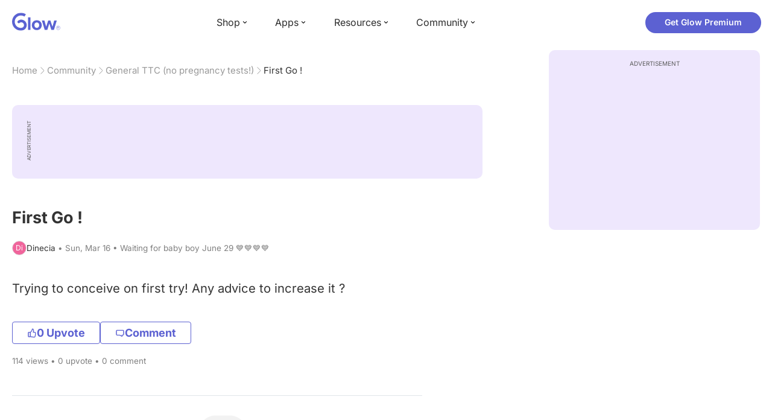

--- FILE ---
content_type: image/svg+xml
request_url: https://glowing.com/resources/wp-content/themes/genesis-glow/images/logo-white-v2.svg
body_size: 480
content:
<svg viewBox="0 0 80 30" xmlns="http://www.w3.org/2000/svg"><g fill="#fff"><path d="m41 25.2c-2.5 0-4-2.1-4-4.5s1.4-4.5 4-4.5 4 2.1 4 4.5-1.4 4.5-4 4.5zm0-12.6c-5.1 0-8.2 3.7-8.2 8.1s3.1 8.2 8.2 8.2 8.2-3.8 8.2-8.2-3.1-8.1-8.2-8.1zm28.9.3-2.9 10.4-3.4-10.4h-3.6l-3.4 10.4-2.9-10.4h-4.2l4.7 15.5h4.4l3.3-10.6 3.3 10.6h4.4l4.7-15.5h-4.3zm-60.2.7c-.5.4-.8 1-.8 1.7 0 1.2 1 2.2 2.2 2.2s.8-.1 1.1-.3 0 0 0 0 .2-.1.3-.2c1.9-1.4 4.3-1.2 6 .5 1.8 1.8 1.8 4.7 0 6.4-.9.9-2.6 1.4-3.8 1.4h-.2c-5.7 0-10-4.6-10-10.3s4.5-10.3 10.2-10.3 4 .6 5.7 1.8l2.5-3.7c-2.4-1.7-5.2-2.6-8.2-2.6-8.1 0-14.7 6.6-14.7 14.7s6.4 14.7 14.5 14.7h.2c2.4 0 5.3-1 7-2.6 3.5-3.5 3.5-9.2 0-12.7-3.4-3.4-8.5-3.7-12-.6zm16.8 14.9h4v-20.8h-4z" fill-rule="evenodd"/><path d="m77.3 26.5-.9-1.4h-.7v1.4h-.4v-3.6h1.4.5c.1 0 .3.1.4.2.1 0 .2.2.2.3v.4s0 .3 0 .4-.1.2-.2.3c0 0-.2.2-.3.2s-.2 0-.4 0l1 1.5h-.5zm-.7-1.8c.2 0 .4 0 .5-.2.1-.1.2-.3.2-.5s0-.4-.2-.5c-.1-.1-.3-.2-.5-.2h-.9v1.4z"/><path d="m76.5 28.6c-1.9 0-3.4-1.5-3.4-3.4s1.5-3.4 3.4-3.4 3.4 1.5 3.4 3.4-1.5 3.4-3.4 3.4zm0-6.4c-1.7 0-3 1.3-3 3s1.3 3 3 3 3-1.3 3-3-1.3-3-3-3z"/></g></svg>

--- FILE ---
content_type: text/javascript
request_url: https://glowing.com/dy/3rd_lib_entry.js
body_size: 17198
content:
(function () {
    var cookieConsentStatus = {}
    window._glowCookieConsentStatus = cookieConsentStatus;
    var initLibStatus = {
        initedCookieConsent: false,
        initedGTM: false,
        initedFacebookPixel: false,
    }

    function mount_js(js_address) {
        return new Promise((resolve, reject) => {
            var script = document.createElement("script");
            script.src = js_address;
            script.type = "text/javascript";
            script.onload = function () {
                console.info(`[3rd_lib_entry.js] ${js_address} loaded`);
                resolve();
            };
            script.onerror = function (e) {
                console.error(
                    `[3rd_lib_entry.js] ${js_address} failed to load`,
                    e
                );
                reject();
            };
            document.head.appendChild(script);
        });
    }

    function mount_css(css_address) {
        return new Promise((resolve, reject) => {
            var link = document.createElement("link");
            link.rel = "stylesheet";
            link.type = "text/css";
            link.href = css_address;
            link.onload = function () {
                console.info(`[3rd_lib_entry.js] ${css_address} loaded`);
                resolve();
            };
            link.onerror = function (e) {
                console.error(
                    `[3rd_lib_entry.js] ${css_address} failed to load`,
                    e
                );
                reject();
            };
            document.head.appendChild(link);
        });
    }

    function logConsent(){

        const cookie = CookieConsent.getCookie();
        const preferences = CookieConsent.getUserPreferences();

        const userConsent = {
            entity_uuid: cookie.consentId,
            target_type: preferences.acceptType,
            topic_type: preferences.acceptedCategories,
            topic_id_list: preferences.rejectedCategories
        };

        const data = {
            event_name: 'user_cookie_consent',
            data: userConsent,
        }

        fetch('/unilog', {
            method: 'POST',
            headers: {
                'Content-Type': 'application/json'
            },
            body: JSON.stringify(data)
        });
    }
    function syncConsentToLibs() {
        var acceptedAnalytics = CookieConsent.acceptedCategory('analytics');
        var acceptedAds = CookieConsent.acceptedCategory('ads');
        doSyncConsentToLibs({
            acceptedAnalytics: acceptedAnalytics,
            acceptedAds: acceptedAds,
        })
    }

    function doSyncConsentToLibs(status) {
        var acceptedAnalytics = status.acceptedAnalytics;
        var acceptedAds = status.acceptedAds;
        cookieConsentStatus.acceptedAnalytics = acceptedAnalytics;
        cookieConsentStatus.acceptedAds = acceptedAds;

        if (window._is_eu && acceptedAnalytics) {
            if (!initLibStatus.initedGTM) {
                initGTM();
            }
        }

        if (window._is_eu && acceptedAds) {
            if (!initLibStatus.initedGTM) {
                initGTM();
            }
            if (!initLibStatus.initedFacebookPixel) {
                initFacebookPixel();
            }
        }

        if (typeof gtag === 'function') {
            gtag('consent', 'update', {
                'analytics_storage': acceptedAnalytics ? 'granted' : 'denied',
                'ad_storage': acceptedAds ? 'granted' : 'denied'
            });
        }
        if (typeof fbq === 'function') {
            fbq("consent", acceptedAds ? "grant" : "revoke");
        }
        console.log('syncConsentToLibs', {
            acceptedAnalytics,
            acceptedAds
        });
    }

    function initCookieConsentStatus() {
        var cookieState = CookieConsent.getCookie();
        var isInitial = Object.keys(cookieState).length == 0;

        if (isInitial) {
            // set default consent status based on geo
            if (window._is_eu) {
                cookieConsentStatus.acceptedAnalytics = false;
                cookieConsentStatus.acceptedAds = false;
            } else {
                cookieConsentStatus.acceptedAnalytics = true;
                cookieConsentStatus.acceptedAds = true;
            }
        } else {
            cookieConsentStatus.acceptedAnalytics =
                CookieConsent.acceptedCategory("analytics");
            cookieConsentStatus.acceptedAds =
                CookieConsent.acceptedCategory("ads");
        }
    }

    function initCookieConsentPopup() {
        CookieConsent.run({
            revision: 1,
            onFirstConsent: (...args) => {
                logConsent();
                syncConsentToLibs();
            },

            onConsent: (...args) => {
                logConsent();
                syncConsentToLibs();
            },

            onChange: (...args) => {
                logConsent();
                syncConsentToLibs();
            },
            categories: {
                necessary: {
                    enabled: true,
                    readOnly: true,
                },
                analytics: {
                    enabled: false,
                    autoClear: {
                        reloadPage: true,
                        cookies: [
                            {
                                name: /^(_ga)/,
                            },
                        ],
                    },
                },
                ads: {
                    enabled: false,
                    autoClear: {
                        reloadPage: true,
                        cookies: [
                            {
                                name: "_fbp",
                            },
                        ],
                    },
                },
            },
            language: {
                default: "en",
                translations: {
                    en: {
                        consentModal: {
                            title: "Welcome to Glow!",
                            description:
                                'Cookies aren’t just for celebrating a positive test – they help us enhance your experience! Discover more in our <a href="https://glowing.com/cookie-notice">Cookie Policy</a>. You can adjust settings anytime in your browser.',
                            acceptAllBtn: "Accept",
                            acceptNecessaryBtn: "Reject",
                            showPreferencesBtn: "Manage preferences",
                            closeIconLabel: "",
                            footer: `
                        <a href="/privacy-policy">Privacy Policy</a>
                        <a href="/terms-of-service">Terms of Service</a>
                    `,
                        },
                        preferencesModal: {
                            title: "Cookie Notice",
                            acceptAllBtn: "Accept all",
                            acceptNecessaryBtn: "Reject all",
                            savePreferencesBtn: "Save preferences",
                            sections: [
                                {
                                    title: "Cookie usage",
                                    description:
                                        'Cookies aren’t just for celebrating a positive test – they help us enhance your experience! Discover more in our <a href="https://glowing.com/cookie-notice">Cookie Policy</a>. You can adjust settings anytime in your browser.',
                                },
                                {
                                    title: "Strictly necessary cookies",
                                    description:
                                        "These cookies are necessary to allow the technical operation of our services (e.g., they enable you to move around on a website and to use its features).",
                                    linkedCategory: "necessary",
                                },
                                {
                                    title: "Analytics",
                                    description:
                                        "These cookies help us understand how our services are performing and being used. These cookies may work with web beacons included in emails we send to track which emails are opened and which links are clicked by recipients.",
                                    linkedCategory: "analytics",
                                    cookieTable: {
                                        headers: {
                                            name: "SDK",
                                            desc: "Description",
                                        },
                                        body: [
                                            {
                                                name: '<a href="https://policies.google.com/privacy?hl=en">Google Analytics</a>',
                                                desc: 'You can find out more information about Google Analytics cookies <a href="https://developers.google.com/analytics/resources/concepts/gaConceptsCookies">here</a> and about how Google protects your data <a href="http://www.google.com/analytics/learn/privacy.html">here</a>. You can prevent the use of Google Analytics relating to your use of our Sites by downloading and installing a browser plugin available&nbsp;<a href="http://tools.google.com/dlpage/gaoptout?hl=en-GB">here</a>',
                                            },
                                        ],
                                    },
                                },
                                {
                                    title: "Advertising",
                                    description:
                                        "These SDKs are used by advertising companies to collect information about how you use our mobile applications and other properties over time. These companies use this information to show you ads they believe will be relevant to you within our services and elsewhere, and to measure how the ads perform.",
                                    linkedCategory: "ads",
                                    cookieTable: {
                                        caption: "SDKs",
                                        headers: {
                                            name: "SDK",
                                            desc: "Description",
                                        },
                                        body: [
                                            {
                                                name: '<a href="https://policies.google.com/technologies/ads">Google</a>',
                                                desc: 'You set preferences regarding Google cookies <a href="https://adssettings.google.com/">here</a>.',
                                            },
                                            {
                                                name: '<a href="https://www.facebook.com/privacy/explanation">Facebook</a>',
                                                desc: 'You set preferences regarding Facebook cookies <a href="https://www.facebook.com/about/ads">here</a>.',
                                            },
                                            {
                                                name: '<a href="https://www.nativo.com/interest-based-ads">Nativo</a>',
                                                desc: 'You can set preferences regarding Nativo cookies <a href="https://www.nativo.com/interest-based-ads/#your-rights">here</a>.',
                                            },
                                            {
                                                name: '<a href="https://aps.amazon.com/aps/privacy-policy/">Amazon Publisher Services</a>',
                                                desc: "",
                                            },
                                            {
                                                name: '<a href="https://www.timehop.com/privacy">Timehop</a>',
                                                desc: "",
                                            },
                                        ],
                                    },
                                },
                                {
                                    title: "More information",
                                    description:
                                        'If you have any questions about this Cookie Notice, please contact us at <a href="mailto:privacy@glowing.com">privacy@glowing.com</a>.',
                                },
                            ],
                        },
                    },
                },
            },
        }).then(() => {
            CookieConsent.show();
        });
    }

    function initGTM() {
        initLibStatus.initedGTM = true;
        window.dataLayer = window.dataLayer || [];
        function gtag() {
            dataLayer.push(arguments);
        }
        window.gtag = gtag;

        gtag("consent", "default", {
            ad_storage: cookieConsentStatus.acceptedAds ? "granted" : "denied",
            analytics_storage: cookieConsentStatus.acceptedAnalytics ? "granted" : "denied",
        });

        (function (w, d, s, l, i) {
            w[l] = w[l] || [];
            w[l].push({ "gtm.start": new Date().getTime(), event: "gtm.js" });
            var f = d.getElementsByTagName(s)[0],
                j = d.createElement(s),
                dl = l != "dataLayer" ? "&l=" + l : "";
            j.async = true;
            j.src = "https://www.googletagmanager.com/gtm.js?id=" + i + dl;
            f.parentNode.insertBefore(j, f);
        })(window, document, "script", "dataLayer", "GTM-MD48NBD");
    }

    function initFacebookPixel() {
        initLibStatus.initedFacebookPixel = true;
        !(function (f, b, e, v, n, t, s) {
            if (f.fbq) return;
            n = f.fbq = function () {
                n.callMethod
                    ? n.callMethod.apply(n, arguments)
                    : n.queue.push(arguments);
            };
            if (!f._fbq) f._fbq = n;
            n.push = n;
            n.loaded = !0;
            n.version = "2.0";
            n.queue = [];
            t = b.createElement(e);
            t.async = !0;
            t.src = v;
            s = b.getElementsByTagName(e)[0];
            s.parentNode.insertBefore(t, s);
        })(
            window,
            document,
            "script",
            "https://connect.facebook.net/en_US/fbevents.js"
        );
        fbq("consent", cookieConsentStatus.acceptedAds ? "grant" : "revoke");
        fbq("init", "1173936396454856");
        fbq("track", "PageView");
    }

    function main() {
        prefetchReactScripts();
        var load_consent_css_p = mount_css("https://cdn.jsdelivr.net/gh/orestbida/cookieconsent@3.1.0/dist/cookieconsent.css")
        var load_consent_js_p = mount_js("https://cdn.jsdelivr.net/gh/orestbida/cookieconsent@3.1.0/dist/cookieconsent.umd.js")

        Promise.all([
            load_consent_css_p,
            load_consent_js_p,
        ]).then(() => {
            initCookieConsentStatus();

            if (!window.__hide_cookie_wall) {
                initCookieConsentPopup();
            } else {
                // Force accept ads and analytics if not in EU when hide cookie wall
                doSyncConsentToLibs({
                    acceptedAnalytics: !window._is_eu,
                    acceptedAds: !window._is_eu,
                });
            }
            initLibStatus.initedCookieConsent = true;
            if (!window._is_eu) {
                initGTM();
                initFacebookPixel();
            }
        });
    }

    const prefetchedResources = {};

    function prefetchOneScript(url) {
        if (prefetchedResources[url]) {
            return;
        }

        const link = document.createElement('link');
        link.as = 'script';
        link.rel = 'prefetch';
        link.href = url;
        document.head.appendChild(link);

        prefetchedResources[url] = true;
    }

    async function fetchReactEntryHTML() {
        const res = await fetch('https://s3.amazonaws.com/www.glowing.com/zoe/web/build/index.html');
        if (!res.ok) {
            throw new Error("Failed to fetch dev server entry HTML.");
        }
        const html = await res.text();
        return html;
    }

    function prefetchReactScripts() {
        fetchReactEntryHTML().then(entryHtml => {
            const parser = new DOMParser();
            const doc = parser.parseFromString(entryHtml, "text/html");
            const entryJsElements = Array.from(doc.body.querySelectorAll('script'));
            const entryJsSrcList = entryJsElements.map(element => element.src).filter(src => !!src);
            entryJsSrcList.forEach(src => {
                prefetchOneScript(src);
            });
        }).catch(err => {
            console.error("Failed to prefetch react scripts:", err);
        });
    }

    main();
})();


--- FILE ---
content_type: application/javascript
request_url: https://cdn.glowing.com/web/build/static/js/2.24696cdc.chunk.js
body_size: 320679
content:
(this["webpackJsonpreact-app-demo-ts"]=this["webpackJsonpreact-app-demo-ts"]||[]).push([[2],{354:function(e,t,n){(function(t){e.exports=function(){var e;return function(){function e(t,n,r){function i(a,s){if(!n[a]){if(!t[a]){if(o)return o(a,!0);var c=new Error("Cannot find module '"+a+"'");throw c.code="MODULE_NOT_FOUND",c}var d=n[a]={exports:{}};t[a][0].call(d.exports,(function(e){return i(t[a][1][e]||e)}),d,d.exports,e,t,n,r)}return n[a].exports}for(var o=!1,a=0;a<r.length;a++)i(r[a]);return i}return e}()({1:[function(e,t,n){"use strict";var r=this&&this.__importDefault||function(e){return e&&e.__esModule?e:{default:e}};Object.defineProperty(n,"__esModule",{value:!0}),n.PromiseGlobal=void 0;var i=r(e("promise-polyfill")),o="undefined"!==typeof Promise?Promise:i.default;n.PromiseGlobal=o},{"promise-polyfill":68}],2:[function(e,t,n){"use strict";var r=e("./lib/promise"),i={};function o(e){var t,n=JSON.stringify(e);if(!e.forceScriptReload&&(t=i[n]))return t;var o=document.createElement("script"),a=e.dataAttributes||{},s=e.container||document.head;return o.src=e.src,o.id=e.id||"",o.async=!0,e.crossorigin&&o.setAttribute("crossorigin",""+e.crossorigin),Object.keys(a).forEach((function(e){o.setAttribute("data-"+e,""+a[e])})),t=new r.PromiseGlobal((function(t,n){o.addEventListener("load",(function(){t(o)})),o.addEventListener("error",(function(){n(new Error(e.src+" failed to load."))})),o.addEventListener("abort",(function(){n(new Error(e.src+" has aborted."))})),s.appendChild(o)})),i[n]=t,t}o.clearCache=function(){i={}},t.exports=o},{"./lib/promise":1}],3:[function(e,t,n){t.exports=e("./dist/load-script")},{"./dist/load-script":2}],4:[function(e,t,n){"use strict";t.exports=function(e){return e=e||window.navigator.userAgent,/Android/i.test(e)}},{}],5:[function(e,t,n){"use strict";t.exports=function(e){return e=e||window.navigator.userAgent,/CrOS/i.test(e)}},{}],6:[function(e,t,n){"use strict";var r=e("./is-edge"),i=e("./is-samsung"),o=e("./is-duckduckgo"),a=e("./is-opera"),s=e("./is-silk");t.exports=function(e){return(-1!==(e=e||window.navigator.userAgent).indexOf("Chrome")||-1!==e.indexOf("CriOS"))&&!r(e)&&!i(e)&&!o(e)&&!a(e)&&!s(e)}},{"./is-duckduckgo":7,"./is-edge":8,"./is-opera":18,"./is-samsung":19,"./is-silk":20}],7:[function(e,t,n){"use strict";t.exports=function(e){return-1!==(e=e||window.navigator.userAgent).indexOf("DuckDuckGo/")}},{}],8:[function(e,t,n){"use strict";t.exports=function(e){return-1!==(e=e||window.navigator.userAgent).indexOf("Edge/")}},{}],9:[function(e,t,n){"use strict";t.exports=function(e){return e=e||window.navigator.userAgent,/Firefox/i.test(e)}},{}],10:[function(e,t,n){"use strict";t.exports=function(e){return-1!==(e=e||window.navigator.userAgent).indexOf("MSIE 9")}},{}],11:[function(e,t,n){"use strict";t.exports=function(e){return e=e||window.navigator.userAgent,/FxiOS/i.test(e)}},{}],12:[function(e,t,n){"use strict";var r=e("./is-ios");function i(e){return/\bGSA\b/.test(e)}t.exports=function(e){return e=e||window.navigator.userAgent,r(e)&&i(e)}},{"./is-ios":16}],13:[function(e,t,n){"use strict";var r=e("./is-ios"),i=e("./is-ios-firefox"),o=/webkit/i;function a(e){return o.test(e)}function s(e){return e.indexOf("CriOS")>-1}function c(e){return e.indexOf("FBAN")>-1}t.exports=function(e){return e=e||window.navigator.userAgent,r(e)&&a(e)&&!s(e)&&!i(e)&&!c(e)}},{"./is-ios":16,"./is-ios-firefox":11}],14:[function(e,t,n){"use strict";var r=e("./is-ios"),i=e("./is-ios-google-search-app");t.exports=function(e){return e=e||window.navigator.userAgent,!!r(e)&&(!!i(e)||/.+AppleWebKit(?!.*Safari)/i.test(e))}},{"./is-ios":16,"./is-ios-google-search-app":12}],15:[function(e,t,n){"use strict";var r=e("./is-ios-webview");t.exports=function(e,t){return t="undefined"!==typeof t?t:window.statusbar.visible,r(e)&&t}},{"./is-ios-webview":14}],16:[function(e,t,n){"use strict";var r=e("./is-ipados");t.exports=function(e,t,n){void 0===t&&(t=!0),e=e||window.navigator.userAgent;var i=/iPhone|iPod|iPad/i.test(e);return t?i||r(e,n):i}},{"./is-ipados":17}],17:[function(e,t,n){"use strict";t.exports=function(e,t){return e=e||window.navigator.userAgent,t=t||window.document,/Mac|iPad/i.test(e)&&"ontouchend"in t}},{}],18:[function(e,t,n){"use strict";t.exports=function(e){return-1!==(e=e||window.navigator.userAgent).indexOf("OPR/")||-1!==e.indexOf("Opera/")||-1!==e.indexOf("OPT/")}},{}],19:[function(e,t,n){"use strict";t.exports=function(e){return e=e||window.navigator.userAgent,/SamsungBrowser/i.test(e)}},{}],20:[function(e,t,n){"use strict";t.exports=function(e){return-1!==(e=e||window.navigator.userAgent).indexOf("Silk/")}},{}],21:[function(e,t,n){"use strict";var r=48,i=e("./is-android"),o=e("./is-ios-firefox"),a=e("./is-ios-webview"),s=e("./is-chrome"),c=e("./is-samsung"),d=e("./is-duckduckgo");function u(e){var t=(e=e||window.navigator.userAgent).match(/CriOS\/(\d+)\./);return!!t&&parseInt(t[1],10)<r}function l(e){return(e=e||window.navigator.userAgent).indexOf("Opera Mini")>-1}function p(e){var t=/Version\/[\d.]+/i;return e=e||window.navigator.userAgent,!!i(e)&&t.test(e)&&!l(e)&&!d(e)}function _(e){return!s(e)&&!c(e)&&/samsung/i.test(e)}t.exports=function(e){return e=e||window.navigator.userAgent,!(a(e)||o(e)||p(e)||l(e)||u(e)||_(e))}},{"./is-android":4,"./is-chrome":6,"./is-duckduckgo":7,"./is-ios-firefox":11,"./is-ios-webview":14,"./is-samsung":19}],22:[function(e,t,n){t.exports=e("./dist/is-android")},{"./dist/is-android":4}],23:[function(e,t,n){t.exports=e("./dist/is-chrome-os")},{"./dist/is-chrome-os":5}],24:[function(e,t,n){t.exports=e("./dist/is-chrome")},{"./dist/is-chrome":6}],25:[function(e,t,n){t.exports=e("./dist/is-firefox")},{"./dist/is-firefox":9}],26:[function(e,t,n){t.exports=e("./dist/is-ie9")},{"./dist/is-ie9":10}],27:[function(e,t,n){t.exports=e("./dist/is-ios-safari")},{"./dist/is-ios-safari":13}],28:[function(e,t,n){t.exports=e("./dist/is-ios-webview")},{"./dist/is-ios-webview":14}],29:[function(e,t,n){t.exports=e("./dist/is-ios-wkwebview")},{"./dist/is-ios-wkwebview":15}],30:[function(e,t,n){t.exports=e("./dist/is-ios")},{"./dist/is-ios":16}],31:[function(e,t,n){t.exports=e("./dist/is-samsung")},{"./dist/is-samsung":19}],32:[function(e,t,n){t.exports=e("./dist/supports-popups")},{"./dist/supports-popups":21}],33:[function(e,t,n){"use strict";var r=function(){function e(){this._events={}}return e.prototype.on=function(e,t){this._events[e]?this._events[e].push(t):this._events[e]=[t]},e.prototype.off=function(e,t){var n=this._events[e];if(n){var r=n.indexOf(t);n.splice(r,1)}},e.prototype._emit=function(e){for(var t=[],n=1;n<arguments.length;n++)t[n-1]=arguments[n];var r=this._events[e];r&&r.forEach((function(e){e.apply(void 0,t)}))},e.prototype.hasListener=function(e){var t=this._events[e];return!!t&&t.length>0},e.createChild=function(t){t.prototype=Object.create(e.prototype,{constructor:t})},e}();t.exports=r},{}],34:[function(e,t,n){"use strict";var r="undefined"!==typeof Promise?Promise:null,i=function(){function e(t){var n=this;"function"!==typeof t?(this._promise=new e.Promise((function(e,t){n._resolveFunction=e,n._rejectFunction=t})),t=t||{},this._onResolve=t.onResolve||e.defaultOnResolve,this._onReject=t.onReject||e.defaultOnReject,e.shouldCatchExceptions(t)&&this._promise.catch((function(){})),this._resetState()):this._promise=new e.Promise(t)}return e.defaultOnResolve=function(t){return e.Promise.resolve(t)},e.defaultOnReject=function(t){return e.Promise.reject(t)},e.setPromise=function(t){e.Promise=t},e.shouldCatchExceptions=function(t){return t.hasOwnProperty("suppressUnhandledPromiseMessage")?Boolean(t.suppressUnhandledPromiseMessage):Boolean(e.suppressUnhandledPromiseMessage)},e.all=function(t){return e.Promise.all(t)},e.allSettled=function(t){return e.Promise.allSettled(t)},e.race=function(t){return e.Promise.race(t)},e.reject=function(t){return e.Promise.reject(t)},e.resolve=function(t){return e.Promise.resolve(t)},e.prototype.then=function(){for(var e,t=[],n=0;n<arguments.length;n++)t[n]=arguments[n];return(e=this._promise).then.apply(e,t)},e.prototype.catch=function(){for(var e,t=[],n=0;n<arguments.length;n++)t[n]=arguments[n];return(e=this._promise).catch.apply(e,t)},e.prototype.resolve=function(t){var n=this;return this.isFulfilled||(this._setResolved(),e.Promise.resolve().then((function(){return n._onResolve(t)})).then((function(e){n._resolveFunction(e)})).catch((function(e){n._resetState(),n.reject(e)}))),this},e.prototype.reject=function(t){var n=this;return this.isFulfilled||(this._setRejected(),e.Promise.resolve().then((function(){return n._onReject(t)})).then((function(e){n._setResolved(),n._resolveFunction(e)})).catch((function(e){return n._rejectFunction(e)}))),this},e.prototype._resetState=function(){this.isFulfilled=!1,this.isResolved=!1,this.isRejected=!1},e.prototype._setResolved=function(){this.isFulfilled=!0,this.isResolved=!0,this.isRejected=!1},e.prototype._setRejected=function(){this.isFulfilled=!0,this.isResolved=!1,this.isRejected=!0},e.Promise=r,e}();t.exports=i},{}],35:[function(e,t,n){"use strict";var r=e("./lib/set-attributes"),i=e("./lib/default-attributes"),o=e("./lib/assign");t.exports=function(e){void 0===e&&(e={});var t=document.createElement("iframe"),n=o.assign({},i.defaultAttributes,e);return n.style&&"string"!==typeof n.style&&(o.assign(t.style,n.style),delete n.style),r.setAttributes(t,n),t.getAttribute("id")||(t.id=t.name),t}},{"./lib/assign":36,"./lib/default-attributes":37,"./lib/set-attributes":38}],36:[function(e,t,n){"use strict";function r(e){for(var t=[],n=1;n<arguments.length;n++)t[n-1]=arguments[n];return t.forEach((function(t){"object"===typeof t&&Object.keys(t).forEach((function(n){e[n]=t[n]}))})),e}Object.defineProperty(n,"__esModule",{value:!0}),n.assign=void 0,n.assign=r},{}],37:[function(e,t,n){"use strict";Object.defineProperty(n,"__esModule",{value:!0}),n.defaultAttributes=void 0,n.defaultAttributes={src:"about:blank",frameBorder:0,allowtransparency:!0,scrolling:"no"}},{}],38:[function(e,t,n){"use strict";function r(e,t){for(var n in t)if(t.hasOwnProperty(n)){var r=t[n];null==r?e.removeAttribute(n):e.setAttribute(n,r)}}Object.defineProperty(n,"__esModule",{value:!0}),n.setAttributes=void 0,n.setAttributes=r},{}],39:[function(e,t,n){"use strict";function r(){return"xxxxxxxx-xxxx-4xxx-yxxx-xxxxxxxxxxxx".replace(/[xy]/g,(function(e){var t=16*Math.random()|0;return("x"===e?t:3&t|8).toString(16)}))}t.exports=r},{}],40:[function(e,t,n){"use strict";function r(e){return function(){for(var t=[],n=0;n<arguments.length;n++)t[n]=arguments[n];setTimeout((function(){try{e.apply(void 0,t)}catch(n){console.log("Error in callback function"),console.log(n)}}),1)}}Object.defineProperty(n,"__esModule",{value:!0}),n.deferred=r},{}],41:[function(e,t,n){"use strict";function r(e){var t=!1;return function(){for(var n=[],r=0;r<arguments.length;r++)n[r]=arguments[r];t||(t=!0,e.apply(void 0,n))}}Object.defineProperty(n,"__esModule",{value:!0}),n.once=r},{}],42:[function(e,t,n){"use strict";function r(e,t){if(!t)return e;e.then((function(e){return t(null,e)})).catch((function(e){return t(e)}))}Object.defineProperty(n,"__esModule",{value:!0}),n.promiseOrCallback=r},{}],43:[function(e,t,n){"use strict";var r=e("./lib/deferred"),i=e("./lib/once"),o=e("./lib/promise-or-callback");function a(e){return function(){for(var t,n=[],a=0;a<arguments.length;a++)n[a]=arguments[a];return"function"===typeof n[n.length-1]&&(t=n.pop(),t=i.once(r.deferred(t))),o.promiseOrCallback(e.apply(this,n),t)}}a.wrapPrototype=function(e,t){void 0===t&&(t={});var n=t.ignoreMethods||[],r=!0===t.transformPrivateMethods;return Object.getOwnPropertyNames(e.prototype).filter((function(t){var i,o="constructor"!==t&&"function"===typeof e.prototype[t],a=-1===n.indexOf(t);return i=!!r||"_"!==t.charAt(0),o&&i&&a})).forEach((function(t){var n=e.prototype[t];e.prototype[t]=a(n)})),e},t.exports=a},{"./lib/deferred":40,"./lib/once":41,"./lib/promise-or-callback":42}],44:[function(e,t,n){"use strict";var r=this&&this.__assign||function(){return r=Object.assign||function(e){for(var t,n=1,r=arguments.length;n<r;n++)for(var i in t=arguments[n])Object.prototype.hasOwnProperty.call(t,i)&&(e[i]=t[i]);return e},r.apply(this,arguments)},i=e("./lib/card-types"),o=e("./lib/add-matching-cards-to-results"),a=e("./lib/is-valid-input-type"),s=e("./lib/find-best-match"),c=e("./lib/clone"),d={},u={VISA:"visa",MASTERCARD:"mastercard",AMERICAN_EXPRESS:"american-express",DINERS_CLUB:"diners-club",DISCOVER:"discover",JCB:"jcb",UNIONPAY:"unionpay",MAESTRO:"maestro",ELO:"elo",MIR:"mir",HIPER:"hiper",HIPERCARD:"hipercard"},l=[u.VISA,u.MASTERCARD,u.AMERICAN_EXPRESS,u.DINERS_CLUB,u.DISCOVER,u.JCB,u.UNIONPAY,u.MAESTRO,u.ELO,u.MIR,u.HIPER,u.HIPERCARD],p=c.clone(l);function _(e){return d[e]||i[e]}function E(){return p.map((function(e){return c.clone(_(e))}))}function h(e,t){void 0===t&&(t=!1);var n=p.indexOf(e);if(!t&&-1===n)throw new Error('"'+e+'" is not a supported card type.');return n}function m(e){var t=[];if(!a.isValidInputType(e))return t;if(0===e.length)return E();p.forEach((function(n){var r=_(n);o.addMatchingCardsToResults(e,r,t)}));var n=s.findBestMatch(t);return n?[n]:t}m.getTypeInfo=function(e){return c.clone(_(e))},m.removeCard=function(e){var t=h(e);p.splice(t,1)},m.addCard=function(e){var t=h(e.type,!0);d[e.type]=e,-1===t&&p.push(e.type)},m.updateCard=function(e,t){var n=d[e]||i[e];if(!n)throw new Error('"'+e+"\" is not a recognized type. Use `addCard` instead.'");if(t.type&&n.type!==t.type)throw new Error("Cannot overwrite type parameter.");var o=c.clone(n);o=r(r({},o),t),d[o.type]=o},m.changeOrder=function(e,t){var n=h(e);p.splice(n,1),p.splice(t,0,e)},m.resetModifications=function(){p=c.clone(l),d={}},m.types=u,t.exports=m},{"./lib/add-matching-cards-to-results":45,"./lib/card-types":46,"./lib/clone":47,"./lib/find-best-match":48,"./lib/is-valid-input-type":49}],45:[function(e,t,n){"use strict";Object.defineProperty(n,"__esModule",{value:!0}),n.addMatchingCardsToResults=void 0;var r=e("./clone"),i=e("./matches");function o(e,t,n){var o,a;for(o=0;o<t.patterns.length;o++){var s=t.patterns[o];if(i.matches(e,s)){var c=r.clone(t);a=Array.isArray(s)?String(s[0]).length:String(s).length,e.length>=a&&(c.matchStrength=a),n.push(c);break}}}n.addMatchingCardsToResults=o},{"./clone":47,"./matches":50}],46:[function(e,t,n){"use strict";var r={visa:{niceType:"Visa",type:"visa",patterns:[4],gaps:[4,8,12],lengths:[16,18,19],code:{name:"CVV",size:3}},mastercard:{niceType:"Mastercard",type:"mastercard",patterns:[[51,55],[2221,2229],[223,229],[23,26],[270,271],2720],gaps:[4,8,12],lengths:[16],code:{name:"CVC",size:3}},"american-express":{niceType:"American Express",type:"american-express",patterns:[34,37],gaps:[4,10],lengths:[15],code:{name:"CID",size:4}},"diners-club":{niceType:"Diners Club",type:"diners-club",patterns:[[300,305],36,38,39],gaps:[4,10],lengths:[14,16,19],code:{name:"CVV",size:3}},discover:{niceType:"Discover",type:"discover",patterns:[6011,[644,649],65],gaps:[4,8,12],lengths:[16,19],code:{name:"CID",size:3}},jcb:{niceType:"JCB",type:"jcb",patterns:[2131,1800,[3528,3589]],gaps:[4,8,12],lengths:[16,17,18,19],code:{name:"CVV",size:3}},unionpay:{niceType:"UnionPay",type:"unionpay",patterns:[620,[624,626],[62100,62182],[62184,62187],[62185,62197],[62200,62205],[622010,622999],622018,[622019,622999],[62207,62209],[622126,622925],[623,626],6270,6272,6276,[627700,627779],[627781,627799],[6282,6289],6291,6292,810,[8110,8131],[8132,8151],[8152,8163],[8164,8171]],gaps:[4,8,12],lengths:[14,15,16,17,18,19],code:{name:"CVN",size:3}},maestro:{niceType:"Maestro",type:"maestro",patterns:[493698,[5e5,504174],[504176,506698],[506779,508999],[56,59],63,67,6],gaps:[4,8,12],lengths:[12,13,14,15,16,17,18,19],code:{name:"CVC",size:3}},elo:{niceType:"Elo",type:"elo",patterns:[401178,401179,438935,457631,457632,431274,451416,457393,504175,[506699,506778],[509e3,509999],627780,636297,636368,[650031,650033],[650035,650051],[650405,650439],[650485,650538],[650541,650598],[650700,650718],[650720,650727],[650901,650978],[651652,651679],[655e3,655019],[655021,655058]],gaps:[4,8,12],lengths:[16],code:{name:"CVE",size:3}},mir:{niceType:"Mir",type:"mir",patterns:[[2200,2204]],gaps:[4,8,12],lengths:[16,17,18,19],code:{name:"CVP2",size:3}},hiper:{niceType:"Hiper",type:"hiper",patterns:[637095,63737423,63743358,637568,637599,637609,637612],gaps:[4,8,12],lengths:[16],code:{name:"CVC",size:3}},hipercard:{niceType:"Hipercard",type:"hipercard",patterns:[606282],gaps:[4,8,12],lengths:[16],code:{name:"CVC",size:3}}};t.exports=r},{}],47:[function(e,t,n){"use strict";function r(e){return e?JSON.parse(JSON.stringify(e)):null}Object.defineProperty(n,"__esModule",{value:!0}),n.clone=void 0,n.clone=r},{}],48:[function(e,t,n){"use strict";function r(e){var t=e.filter((function(e){return e.matchStrength})).length;return t>0&&t===e.length}function i(e){return r(e)?e.reduce((function(e,t){return e?Number(e.matchStrength)<Number(t.matchStrength)?t:e:t})):null}Object.defineProperty(n,"__esModule",{value:!0}),n.findBestMatch=void 0,n.findBestMatch=i},{}],49:[function(e,t,n){"use strict";function r(e){return"string"===typeof e||e instanceof String}Object.defineProperty(n,"__esModule",{value:!0}),n.isValidInputType=void 0,n.isValidInputType=r},{}],50:[function(e,t,n){"use strict";function r(e,t,n){var r=String(t).length,i=e.substr(0,r),o=parseInt(i,10);return t=parseInt(String(t).substr(0,i.length),10),n=parseInt(String(n).substr(0,i.length),10),o>=t&&o<=n}function i(e,t){return(t=String(t)).substring(0,e.length)===e.substring(0,t.length)}function o(e,t){return Array.isArray(t)?r(e,t[0],t[1]):i(e,t)}Object.defineProperty(n,"__esModule",{value:!0}),n.matches=void 0,n.matches=o},{}],51:[function(e,t,n){"use strict";Object.defineProperty(n,"__esModule",{value:!0}),n.Framebus=void 0;var r=e("./lib"),i="undefined"!==typeof window&&window.Promise,o=function(){function e(e){void 0===e&&(e={}),this.origin=e.origin||"*",this.channel=e.channel||"",this.verifyDomain=e.verifyDomain,this.targetFrames=e.targetFrames||[],this.limitBroadcastToFramesArray=Boolean(e.targetFrames),this.isDestroyed=!1,this.listeners=[],this.hasAdditionalChecksForOnListeners=Boolean(this.verifyDomain||this.limitBroadcastToFramesArray)}return e.setPromise=function(t){e.Promise=t},e.target=function(t){return new e(t)},e.prototype.addTargetFrame=function(e){this.limitBroadcastToFramesArray&&this.targetFrames.push(e)},e.prototype.include=function(e){return null!=e&&null!=e.Window&&e.constructor===e.Window&&(r.childWindows.push(e),!0)},e.prototype.target=function(t){return e.target(t)},e.prototype.emit=function(e,t,n){if(this.isDestroyed)return!1;var i=this.origin;if(e=this.namespaceEvent(e),(0,r.isntString)(e))return!1;if((0,r.isntString)(i))return!1;"function"===typeof t&&(n=t,t=void 0);var o=(0,r.packagePayload)(e,i,t,n);return!!o&&(this.limitBroadcastToFramesArray?this.targetFramesAsWindows().forEach((function(e){(0,r.sendMessage)(e,o,i)})):(0,r.broadcast)(o,{origin:i,frame:window.top||window.self}),!0)},e.prototype.emitAsPromise=function(t,n){var r=this;return new e.Promise((function(e,i){r.emit(t,n,(function(t){e(t)}))||i(new Error('Listener not added for "'.concat(t,'"')))}))},e.prototype.on=function(e,t){if(this.isDestroyed)return!1;var n=this,i=this.origin,o=t;return e=this.namespaceEvent(e),!(0,r.subscriptionArgsInvalid)(e,o,i)&&(this.hasAdditionalChecksForOnListeners&&(o=function(){for(var e=[],r=0;r<arguments.length;r++)e[r]=arguments[r];n.passesVerifyDomainCheck(this&&this.origin)&&n.hasMatchingTargetFrame(this&&this.source)&&t.apply(void 0,e)}),this.listeners.push({eventName:e,handler:o,originalHandler:t}),r.subscribers[i]=r.subscribers[i]||{},r.subscribers[i][e]=r.subscribers[i][e]||[],r.subscribers[i][e].push(o),!0)},e.prototype.off=function(e,t){var n=t;if(this.isDestroyed)return!1;if(this.verifyDomain)for(var i=0;i<this.listeners.length;i++){var o=this.listeners[i];o.originalHandler===t&&(n=o.handler)}e=this.namespaceEvent(e);var a=this.origin;if((0,r.subscriptionArgsInvalid)(e,n,a))return!1;var s=r.subscribers[a]&&r.subscribers[a][e];if(!s)return!1;for(i=0;i<s.length;i++)if(s[i]===n)return s.splice(i,1),!0;return!1},e.prototype.teardown=function(){if(!this.isDestroyed){this.isDestroyed=!0;for(var e=0;e<this.listeners.length;e++){var t=this.listeners[e];this.off(t.eventName,t.handler)}this.listeners.length=0}},e.prototype.passesVerifyDomainCheck=function(e){return!this.verifyDomain||this.checkOrigin(e)},e.prototype.targetFramesAsWindows=function(){return this.limitBroadcastToFramesArray?this.targetFrames.map((function(e){return e instanceof HTMLIFrameElement?e.contentWindow:e})).filter((function(e){return e})):[]},e.prototype.hasMatchingTargetFrame=function(e){if(!this.limitBroadcastToFramesArray)return!0;var t=this.targetFramesAsWindows().find((function(t){return t===e}));return Boolean(t)},e.prototype.checkOrigin=function(e){var t,n=document.createElement("a");return n.href=location.href,t="https:"===n.protocol?n.host.replace(/:443$/,""):"http:"===n.protocol?n.host.replace(/:80$/,""):n.host,n.protocol+"//"+t===e||!this.verifyDomain||this.verifyDomain(e)},e.prototype.namespaceEvent=function(e){return this.channel?"".concat(this.channel,":").concat(e):e},e.Promise=i,e}();n.Framebus=o},{"./lib":59}],52:[function(e,t,n){"use strict";var r=e("./lib"),i=e("./framebus");(0,r.attach)(),t.exports=i.Framebus},{"./framebus":51,"./lib":59}],53:[function(e,t,n){"use strict";Object.defineProperty(n,"__esModule",{value:!0}),n.detach=n.attach=void 0;var r=e("./"),i=!1;function o(){i||"undefined"===typeof window||(i=!0,window.addEventListener("message",r.onMessage,!1))}function a(){i=!1,window.removeEventListener("message",r.onMessage,!1)}n.attach=o,n.detach=a},{"./":59}],54:[function(e,t,n){"use strict";Object.defineProperty(n,"__esModule",{value:!0}),n.broadcastToChildWindows=void 0;var r=e("./");function i(e,t,n){for(var i=r.childWindows.length-1;i>=0;i--){var o=r.childWindows[i];o.closed?r.childWindows.splice(i,1):n!==o&&(0,r.broadcast)(e,{origin:t,frame:o.top})}}n.broadcastToChildWindows=i},{"./":59}],55:[function(e,t,n){"use strict";Object.defineProperty(n,"__esModule",{value:!0}),n.broadcast=void 0;var r=e("./");function i(e,t){var n,o=0,a=t.origin,s=t.frame;try{for(s.postMessage(e,a),(0,r.hasOpener)(s)&&s.opener.top!==window.top&&i(e,{origin:a,frame:s.opener.top});n=s.frames[o];)i(e,{origin:a,frame:n}),o++}catch(c){}}n.broadcast=i},{"./":59}],56:[function(e,t,n){"use strict";Object.defineProperty(n,"__esModule",{value:!0}),n.subscribers=n.childWindows=n.prefix=void 0,n.prefix="/*framebus*/",n.childWindows=[],n.subscribers={}},{}],57:[function(e,t,n){"use strict";Object.defineProperty(n,"__esModule",{value:!0}),n.dispatch=void 0;var r=e("./");function i(e,t,n,i,o){if(r.subscribers[e]&&r.subscribers[e][t]){var a=[];n&&a.push(n),i&&a.push(i);for(var s=0;s<r.subscribers[e][t].length;s++)r.subscribers[e][t][s].apply(o,a)}}n.dispatch=i},{"./":59}],58:[function(e,t,n){"use strict";function r(e){return e.top===e&&null!=e.opener&&e.opener!==e&&!0!==e.opener.closed}Object.defineProperty(n,"__esModule",{value:!0}),n.hasOpener=void 0,n.hasOpener=r},{}],59:[function(e,t,n){"use strict";var r=this&&this.__createBinding||(Object.create?function(e,t,n,r){void 0===r&&(r=n);var i=Object.getOwnPropertyDescriptor(t,n);i&&!("get"in i?!t.__esModule:i.writable||i.configurable)||(i={enumerable:!0,get:function(){return t[n]}}),Object.defineProperty(e,r,i)}:function(e,t,n,r){void 0===r&&(r=n),e[r]=t[n]}),i=this&&this.__exportStar||function(e,t){for(var n in e)"default"===n||Object.prototype.hasOwnProperty.call(t,n)||r(t,e,n)};Object.defineProperty(n,"__esModule",{value:!0}),i(e("./attach"),n),i(e("./broadcast-to-child-windows"),n),i(e("./broadcast"),n),i(e("./constants"),n),i(e("./dispatch"),n),i(e("./has-opener"),n),i(e("./is-not-string"),n),i(e("./message"),n),i(e("./package-payload"),n),i(e("./send-message"),n),i(e("./subscribe-replier"),n),i(e("./subscription-args-invalid"),n),i(e("./types"),n),i(e("./unpack-payload"),n)},{"./attach":53,"./broadcast":55,"./broadcast-to-child-windows":54,"./constants":56,"./dispatch":57,"./has-opener":58,"./is-not-string":60,"./message":61,"./package-payload":62,"./send-message":63,"./subscribe-replier":64,"./subscription-args-invalid":65,"./types":66,"./unpack-payload":67}],60:[function(e,t,n){"use strict";function r(e){return"string"!==typeof e}Object.defineProperty(n,"__esModule",{value:!0}),n.isntString=void 0,n.isntString=r},{}],61:[function(e,t,n){"use strict";Object.defineProperty(n,"__esModule",{value:!0}),n.onMessage=void 0;var r=e("./");function i(e){if(!(0,r.isntString)(e.data)){var t=(0,r.unpackPayload)(e);if(t){var n=t.eventData,i=t.reply;(0,r.dispatch)("*",t.event,n,i,e),(0,r.dispatch)(e.origin,t.event,n,i,e),(0,r.broadcastToChildWindows)(e.data,t.origin,e.source)}}}n.onMessage=i},{"./":59}],62:[function(e,t,n){"use strict";Object.defineProperty(n,"__esModule",{value:!0}),n.packagePayload=void 0;var r=e("./");function i(e,t,n,i){var o,a={event:e,origin:t};"function"===typeof i&&(a.reply=(0,r.subscribeReplier)(i,t)),a.eventData=n;try{o=r.prefix+JSON.stringify(a)}catch(s){throw new Error("Could not stringify event: ".concat(s.message))}return o}n.packagePayload=i},{"./":59}],63:[function(e,t,n){"use strict";function r(e,t,n){try{e.postMessage(t,n)}catch(r){}}Object.defineProperty(n,"__esModule",{value:!0}),n.sendMessage=void 0,n.sendMessage=r},{}],64:[function(e,t,n){"use strict";var r=this&&this.__importDefault||function(e){return e&&e.__esModule?e:{default:e}};Object.defineProperty(n,"__esModule",{value:!0}),n.subscribeReplier=void 0;var i=e("../framebus"),o=r(e("@braintree/uuid"));function a(e,t){var n=(0,o.default)();function r(o,a){e(o,a),i.Framebus.target({origin:t}).off(n,r)}return i.Framebus.target({origin:t}).on(n,r),n}n.subscribeReplier=a},{"../framebus":51,"@braintree/uuid":39}],65:[function(e,t,n){"use strict";Object.defineProperty(n,"__esModule",{value:!0}),n.subscriptionArgsInvalid=void 0;var r=e("./");function i(e,t,n){return!!(0,r.isntString)(e)||"function"!==typeof t||(0,r.isntString)(n)}n.subscriptionArgsInvalid=i},{"./":59}],66:[function(e,t,n){"use strict";Object.defineProperty(n,"__esModule",{value:!0})},{}],67:[function(e,t,n){"use strict";Object.defineProperty(n,"__esModule",{value:!0}),n.unpackPayload=void 0;var r=e("./");function i(e){var t;if(e.data.slice(0,r.prefix.length)!==r.prefix)return!1;try{t=JSON.parse(e.data.slice(r.prefix.length))}catch(a){return!1}if(t.reply){var n=e.origin,i=e.source,o=t.reply;t.reply=function(e){if(i){var t=(0,r.packagePayload)(o,n,e);t&&i.postMessage(t,n)}}}return t}n.unpackPayload=i},{"./":59}],68:[function(e,n,r){"use strict";function i(e){var t=this.constructor;return this.then((function(n){return t.resolve(e()).then((function(){return n}))}),(function(n){return t.resolve(e()).then((function(){return t.reject(n)}))}))}function o(e){return new this((function(t,n){if(!e||"undefined"===typeof e.length)return n(new TypeError(typeof e+" "+e+" is not iterable(cannot read property Symbol(Symbol.iterator))"));var r=Array.prototype.slice.call(e);if(0===r.length)return t([]);var i=r.length;function o(e,n){if(n&&("object"===typeof n||"function"===typeof n)){var a=n.then;if("function"===typeof a)return void a.call(n,(function(t){o(e,t)}),(function(n){r[e]={status:"rejected",reason:n},0===--i&&t(r)}))}r[e]={status:"fulfilled",value:n},0===--i&&t(r)}for(var a=0;a<r.length;a++)o(a,r[a])}))}var a=setTimeout;function s(e){return Boolean(e&&"undefined"!==typeof e.length)}function c(){}function d(e,t){return function(){e.apply(t,arguments)}}function u(e){if(!(this instanceof u))throw new TypeError("Promises must be constructed via new");if("function"!==typeof e)throw new TypeError("not a function");this._state=0,this._handled=!1,this._value=void 0,this._deferreds=[],m(e,this)}function l(e,t){for(;3===e._state;)e=e._value;0!==e._state?(e._handled=!0,u._immediateFn((function(){var n=1===e._state?t.onFulfilled:t.onRejected;if(null!==n){var r;try{r=n(e._value)}catch(i){return void _(t.promise,i)}p(t.promise,r)}else(1===e._state?p:_)(t.promise,e._value)}))):e._deferreds.push(t)}function p(e,t){try{if(t===e)throw new TypeError("A promise cannot be resolved with itself.");if(t&&("object"===typeof t||"function"===typeof t)){var n=t.then;if(t instanceof u)return e._state=3,e._value=t,void E(e);if("function"===typeof n)return void m(d(n,t),e)}e._state=1,e._value=t,E(e)}catch(r){_(e,r)}}function _(e,t){e._state=2,e._value=t,E(e)}function E(e){2===e._state&&0===e._deferreds.length&&u._immediateFn((function(){e._handled||u._unhandledRejectionFn(e._value)}));for(var t=0,n=e._deferreds.length;t<n;t++)l(e,e._deferreds[t]);e._deferreds=null}function h(e,t,n){this.onFulfilled="function"===typeof e?e:null,this.onRejected="function"===typeof t?t:null,this.promise=n}function m(e,t){var n=!1;try{e((function(e){n||(n=!0,p(t,e))}),(function(e){n||(n=!0,_(t,e))}))}catch(r){if(n)return;n=!0,_(t,r)}}u.prototype.catch=function(e){return this.then(null,e)},u.prototype.then=function(e,t){var n=new this.constructor(c);return l(this,new h(e,t,n)),n},u.prototype.finally=i,u.all=function(e){return new u((function(t,n){if(!s(e))return n(new TypeError("Promise.all accepts an array"));var r=Array.prototype.slice.call(e);if(0===r.length)return t([]);var i=r.length;function o(e,a){try{if(a&&("object"===typeof a||"function"===typeof a)){var s=a.then;if("function"===typeof s)return void s.call(a,(function(t){o(e,t)}),n)}r[e]=a,0===--i&&t(r)}catch(c){n(c)}}for(var a=0;a<r.length;a++)o(a,r[a])}))},u.allSettled=o,u.resolve=function(e){return e&&"object"===typeof e&&e.constructor===u?e:new u((function(t){t(e)}))},u.reject=function(e){return new u((function(t,n){n(e)}))},u.race=function(e){return new u((function(t,n){if(!s(e))return n(new TypeError("Promise.race accepts an array"));for(var r=0,i=e.length;r<i;r++)u.resolve(e[r]).then(t,n)}))},u._immediateFn="function"===typeof t&&function(e){t(e)}||function(e){a(e,0)},u._unhandledRejectionFn=function(e){"undefined"!==typeof console&&console&&console.warn("Possible Unhandled Promise Rejection:",e)},n.exports=u},{}],69:[function(e,t,n){"use strict";Object.defineProperty(n,"__esModule",{value:!0}),n.isIos=n.isIE9=n.isSamsungBrowser=n.isAndroidChrome=n.isKitKatWebview=void 0;var r="undefined"!==typeof window&&window.navigator&&window.navigator.userAgent,i=e("@braintree/browser-detection/is-android"),o=e("@braintree/browser-detection/is-chrome-os"),a=e("@braintree/browser-detection/is-chrome"),s=e("@braintree/browser-detection/is-ios");n.isIos=s;var c=e("@braintree/browser-detection/is-ie9");n.isIE9=c;var d=/Version\/\d\.\d* Chrome\/\d*\.0\.0\.0/;function u(e){return!a(e)&&e.indexOf("Samsung")>-1}function l(e){return void 0===e&&(e=r),i(e)&&d.test(e)}function p(e){return void 0===e&&(e=r),(i(e)||o(e))&&a(e)}function _(e){return void 0===e&&(e=r),/SamsungBrowser/.test(e)||u(e)}n.isKitKatWebview=l,n.isAndroidChrome=p,n.isSamsungBrowser=_},{"@braintree/browser-detection/is-android":22,"@braintree/browser-detection/is-chrome":24,"@braintree/browser-detection/is-chrome-os":23,"@braintree/browser-detection/is-ie9":26,"@braintree/browser-detection/is-ios":30}],70:[function(e,t,n){"use strict";var r=e("./lib/device");t.exports=function(){return!(0,r.isSamsungBrowser)()}},{"./lib/device":69}],71:[function(e,t,n){t.exports=e("./dist/supports-input-formatting")},{"./dist/supports-input-formatting":70}],72:[function(e,t,n){"use strict";var r=e("../lib/braintree-error"),i=e("./errors"),o=e("../lib/assign").assign,a=e("../lib/methods"),s=e("../lib/convert-methods-to-error"),c=e("@braintree/wrap-promise");function d(e){this._client=e.client}d.prototype.getRewardsBalance=function(e){var t,n=e.nonce;return n?(delete(t=o({_meta:{source:"american-express"},paymentMethodNonce:n},e)).nonce,this._client.request({method:"get",endpoint:"payment_methods/amex_rewards_balance",data:t}).catch((function(e){return Promise.reject(new r({type:i.AMEX_NETWORK_ERROR.type,code:i.AMEX_NETWORK_ERROR.code,message:"A network error occurred when getting the American Express rewards balance.",details:{originalError:e}}))}))):Promise.reject(new r({type:i.AMEX_NONCE_REQUIRED.type,code:i.AMEX_NONCE_REQUIRED.code,message:"getRewardsBalance must be called with a nonce."}))},d.prototype.getExpressCheckoutProfile=function(e){return e.nonce?this._client.request({method:"get",endpoint:"payment_methods/amex_express_checkout_cards/"+e.nonce,data:{_meta:{source:"american-express"},paymentMethodNonce:e.nonce}}).catch((function(e){return Promise.reject(new r({type:i.AMEX_NETWORK_ERROR.type,code:i.AMEX_NETWORK_ERROR.code,message:"A network error occurred when getting the American Express Checkout nonce profile.",details:{originalError:e}}))})):Promise.reject(new r({type:i.AMEX_NONCE_REQUIRED.type,code:i.AMEX_NONCE_REQUIRED.code,message:"getExpressCheckoutProfile must be called with a nonce."}))},d.prototype.teardown=function(){return s(this,a(d.prototype)),Promise.resolve()},t.exports=c.wrapPrototype(d)},{"../lib/assign":121,"../lib/braintree-error":124,"../lib/convert-methods-to-error":127,"../lib/methods":155,"./errors":73,"@braintree/wrap-promise":43}],73:[function(e,t,n){"use strict";var r=e("../lib/braintree-error");t.exports={AMEX_NONCE_REQUIRED:{type:r.types.MERCHANT,code:"AMEX_NONCE_REQUIRED"},AMEX_NETWORK_ERROR:{type:r.types.NETWORK,code:"AMEX_NETWORK_ERROR"}}},{"../lib/braintree-error":124}],74:[function(e,t,n){"use strict";var r=e("./american-express"),i=e("../lib/basic-component-verification"),o=e("../lib/create-deferred-client"),a=e("../lib/create-assets-url"),s="3.102.0",c=e("@braintree/wrap-promise");function d(e){var t="American Express";return i.verify({name:t,client:e.client,authorization:e.authorization}).then((function(){return o.create({authorization:e.authorization,client:e.client,debug:e.debug,assetsUrl:a.create(e.authorization),name:t})})).then((function(t){return e.client=t,new r(e)}))}t.exports={create:c(d),VERSION:s}},{"../lib/basic-component-verification":122,"../lib/create-assets-url":129,"../lib/create-deferred-client":131,"./american-express":72,"@braintree/wrap-promise":43}],75:[function(e,t,n){"use strict";var r=e("../lib/braintree-error"),i=e("../lib/analytics"),o=e("./errors"),a=e("../lib/methods"),s=e("../lib/convert-methods-to-error"),c=e("@braintree/wrap-promise");function d(e){this._instantiatedWithClient=Boolean(!e.useDeferredClient),this._client=e.client,this._createPromise=e.createPromise,this._client&&this._setMerchantIdentifier()}d.prototype._waitForClient=function(){return this._client?Promise.resolve():this._createPromise.then(function(e){this._client=e,this._setMerchantIdentifier()}.bind(this))},d.prototype._setMerchantIdentifier=function(){var e=this._client.getConfiguration().gatewayConfiguration.applePayWeb;e&&Object.defineProperty(this,"merchantIdentifier",{value:e.merchantIdentifier,configurable:!1,writable:!1})},d.prototype.createPaymentRequest=function(e){return this._instantiatedWithClient?this._createPaymentRequestSynchronously(e):this._waitForClient().then(function(){return this._createPaymentRequestSynchronously(e)}.bind(this))},d.prototype._createPaymentRequestSynchronously=function(e){var t=this._client.getConfiguration().gatewayConfiguration.applePayWeb,n={countryCode:t.countryCode,currencyCode:t.currencyCode,merchantCapabilities:t.merchantCapabilities||["supports3DS"],supportedNetworks:t.supportedNetworks.map((function(e){return"mastercard"===e?"masterCard":e}))};return Object.assign({},n,e)},d.prototype.performValidation=function(e){var t=this;return e&&e.validationURL?this._waitForClient().then((function(){var n={validationUrl:e.validationURL,domainName:e.domainName||window.location.hostname,merchantIdentifier:e.merchantIdentifier||t.merchantIdentifier};return null!=e.displayName&&(n.displayName=e.displayName),t._client.request({method:"post",endpoint:"apple_pay_web/sessions",data:{_meta:{source:"apple-pay"},applePayWebSession:n}})})).then((function(e){return i.sendEvent(t._client,"applepay.performValidation.succeeded"),Promise.resolve(e)})).catch((function(e){return i.sendEvent(t._client,"applepay.performValidation.failed"),"CLIENT_REQUEST_ERROR"===e.code?Promise.reject(new r({type:o.APPLE_PAY_MERCHANT_VALIDATION_FAILED.type,code:o.APPLE_PAY_MERCHANT_VALIDATION_FAILED.code,message:o.APPLE_PAY_MERCHANT_VALIDATION_FAILED.message,details:{originalError:e.details.originalError}})):Promise.reject(new r({type:o.APPLE_PAY_MERCHANT_VALIDATION_NETWORK.type,code:o.APPLE_PAY_MERCHANT_VALIDATION_NETWORK.code,message:o.APPLE_PAY_MERCHANT_VALIDATION_NETWORK.message,details:{originalError:e}}))})):Promise.reject(new r(o.APPLE_PAY_VALIDATION_URL_REQUIRED))},d.prototype.tokenize=function(e){var t=this;return e.token?this._waitForClient().then((function(){return t._client.request({method:"post",endpoint:"payment_methods/apple_payment_tokens",data:{_meta:{source:"apple-pay"},applePaymentToken:Object.assign({},e.token,{paymentData:btoa(JSON.stringify(e.token.paymentData))})}})})).then((function(e){return i.sendEvent(t._client,"applepay.tokenize.succeeded"),Promise.resolve(e.applePayCards[0])})).catch((function(e){return i.sendEvent(t._client,"applepay.tokenize.failed"),Promise.reject(new r({type:o.APPLE_PAY_TOKENIZATION.type,code:o.APPLE_PAY_TOKENIZATION.code,message:o.APPLE_PAY_TOKENIZATION.message,details:{originalError:e}}))})):Promise.reject(new r(o.APPLE_PAY_PAYMENT_TOKEN_REQUIRED))},d.prototype.teardown=function(){return s(this,a(d.prototype)),Promise.resolve()},t.exports=c.wrapPrototype(d)},{"../lib/analytics":119,"../lib/braintree-error":124,"../lib/convert-methods-to-error":127,"../lib/methods":155,"./errors":76,"@braintree/wrap-promise":43}],76:[function(e,t,n){"use strict";var r=e("../lib/braintree-error");t.exports={APPLE_PAY_NOT_ENABLED:{type:r.types.MERCHANT,code:"APPLE_PAY_NOT_ENABLED",message:"Apple Pay is not enabled for this merchant."},APPLE_PAY_VALIDATION_URL_REQUIRED:{type:r.types.MERCHANT,code:"APPLE_PAY_VALIDATION_URL_REQUIRED",message:"performValidation must be called with a validationURL."},APPLE_PAY_MERCHANT_VALIDATION_NETWORK:{type:r.types.NETWORK,code:"APPLE_PAY_MERCHANT_VALIDATION_NETWORK",message:"A network error occurred when validating the Apple Pay merchant."},APPLE_PAY_MERCHANT_VALIDATION_FAILED:{type:r.types.MERCHANT,code:"APPLE_PAY_MERCHANT_VALIDATION_FAILED",message:"Make sure you have registered your domain name in the Braintree Control Panel."},APPLE_PAY_PAYMENT_TOKEN_REQUIRED:{type:r.types.MERCHANT,code:"APPLE_PAY_PAYMENT_TOKEN_REQUIRED",message:"tokenize must be called with a payment token."},APPLE_PAY_TOKENIZATION:{type:r.types.NETWORK,code:"APPLE_PAY_TOKENIZATION",message:"A network error occurred when processing the Apple Pay payment."}}},{"../lib/braintree-error":124}],77:[function(e,t,n){"use strict";var r=e("./apple-pay"),i=e("../lib/analytics"),o=e("../lib/braintree-error"),a=e("../lib/basic-component-verification"),s=e("../lib/create-assets-url"),c=e("../lib/create-deferred-client"),d=e("./errors"),u="3.102.0",l=e("@braintree/wrap-promise");function p(e){var t="Apple Pay";return a.verify({name:t,client:e.client,authorization:e.authorization}).then((function(){var n,a=c.create({authorization:e.authorization,client:e.client,debug:e.debug,assetsUrl:s.create(e.authorization),name:t}).then((function(e){return e.getConfiguration().gatewayConfiguration.applePayWeb?(i.sendEvent(e,"applepay.initialized"),e):Promise.reject(new o(d.APPLE_PAY_NOT_ENABLED))}));return e.createPromise=a,n=new r(e),e.useDeferredClient?n:a.then((function(e){return n._client=e,n}))}))}t.exports={create:l(p),VERSION:u}},{"../lib/analytics":119,"../lib/basic-component-verification":122,"../lib/braintree-error":124,"../lib/create-assets-url":129,"../lib/create-deferred-client":131,"./apple-pay":75,"./errors":76,"@braintree/wrap-promise":43}],78:[function(e,t,n){"use strict";var r=e("./constants").BRAINTREE_VERSION,i=e("./request/graphql"),o=e("./request"),a=e("../lib/is-verified-domain"),s=e("../lib/braintree-error"),c=e("../lib/convert-to-braintree-error"),d=e("./get-configuration").getConfiguration,u=e("../lib/create-authorization-data"),l=e("../lib/add-metadata"),p=e("@braintree/wrap-promise"),_=e("../lib/once"),E=e("../lib/deferred"),h=e("../lib/assign").assign,m=e("../lib/analytics"),f=e("./errors"),y=e("../lib/constants").VERSION,A=e("../lib/constants").GRAPHQL_URLS,T=e("../lib/methods"),I=e("../lib/convert-methods-to-error"),N=e("../lib/assets"),O=e("../lib/constants").FRAUDNET_FNCLS,g=e("../lib/constants").FRAUDNET_SOURCE,P=e("../lib/constants").FRAUDNET_URL,b={};function v(e){var t,n;if(e=e||{},t=JSON.stringify(e),!(n=e.gatewayConfiguration))throw new s(f.CLIENT_MISSING_GATEWAY_CONFIGURATION);if(["assetsUrl","clientApiUrl","configUrl"].forEach((function(e){if(e in n&&!a(n[e]))throw new s({type:f.CLIENT_GATEWAY_CONFIGURATION_INVALID_DOMAIN.type,code:f.CLIENT_GATEWAY_CONFIGURATION_INVALID_DOMAIN.code,message:e+" property is on an invalid domain."})})),this.getConfiguration=function(){return JSON.parse(t)},this._request=o,this._configuration=this.getConfiguration(),this._clientApiBaseUrl=n.clientApiUrl+"/v1/",n.graphQL){if(!a(n.graphQL.url))throw new s({type:f.CLIENT_GATEWAY_CONFIGURATION_INVALID_DOMAIN.type,code:f.CLIENT_GATEWAY_CONFIGURATION_INVALID_DOMAIN.code,message:"graphQL.url property is on an invalid domain."});this._graphQL=new i({graphQL:n.graphQL})}}function C(e,t){var n;if(-1===e?n=new s(f.CLIENT_REQUEST_TIMEOUT):401===e?n=new s(f.CLIENT_AUTHORIZATION_INVALID):403===e?n=new s(f.CLIENT_AUTHORIZATION_INSUFFICIENT):429===e?n=new s(f.CLIENT_RATE_LIMITED):e>=500?n=new s(f.CLIENT_GATEWAY_NETWORK):(e<200||e>=400)&&(n=c(t,{type:f.CLIENT_REQUEST_ERROR.type,code:f.CLIENT_REQUEST_ERROR.code,message:f.CLIENT_REQUEST_ERROR.message})),n)return n.details=n.details||{},n.details.httpStatus=e,n}function R(e){return{Authorization:"Bearer "+(e.authorizationFingerprint||e.authorization),"Braintree-Version":r}}v.initialize=function(e){var t,n,r=b[e.authorization];if(r)return m.sendEvent(r,"custom.client.load.cached"),r;try{n=u(e.authorization)}catch(i){return Promise.reject(new s(f.CLIENT_INVALID_AUTHORIZATION))}return r=d(n).then((function(n){return e.debug&&(n.isDebug=!0),n.authorization=e.authorization,t=new v(n)})),b[e.authorization]=r,m.sendEvent(r,"custom.client.load.initialized"),r.then((function(e){return m.sendEvent(t,"custom.client.load.succeeded"),e})).catch((function(t){return delete b[e.authorization],Promise.reject(t)}))},v.clearCache=function(){b={}},v.prototype._findOrCreateFraudnetJSON=function(e){var t,n,r,i,o=document.querySelector('script[fncls="'+O+'"]');o||((o=document.body.appendChild(document.createElement("script"))).type="application/json",o.setAttribute("fncls",O)),t=this.getConfiguration(),n={rda_tenant:"bt_card",mid:t.gatewayConfiguration.merchantId},(r=t.authorizationFingerprint)&&r.split("&").forEach((function(e){var t=e.split("=");"customer_id"===t[0]&&t.length>1&&(n.cid=t[1])})),i={f:e.substr(0,32),fp:n,bu:!1,s:g},o.text=JSON.stringify(i)},v.prototype.request=function(e,t){var n=this,r=new Promise((function(t,r){var i,o,a,d,u=Boolean("payment_methods/credit_cards"===e.endpoint&&n.getConfiguration().gatewayConfiguration.creditCards.collectDeviceData);if("graphQLApi"!==e.api&&(e.method?e.endpoint||(i="options.endpoint"):i="options.method"),i)throw new s({type:f.CLIENT_OPTION_REQUIRED.type,code:f.CLIENT_OPTION_REQUIRED.code,message:i+" is required when making a request."});if(o="api"in e?e.api:"clientApi",d={method:e.method,graphQL:n._graphQL,timeout:e.timeout,metadata:n._configuration.analyticsMetadata},"clientApi"===o)a=n._clientApiBaseUrl,d.data=l(n._configuration,e.data);else{if("graphQLApi"!==o)throw new s({type:f.CLIENT_OPTION_INVALID.type,code:f.CLIENT_OPTION_INVALID.code,message:"options.api is invalid."});a=A[n._configuration.gatewayConfiguration.environment],e.endpoint="",d.method="post",d.data=h({clientSdkMetadata:{platform:n._configuration.analyticsMetadata.platform,source:n._configuration.analyticsMetadata.source,integration:n._configuration.analyticsMetadata.integration,sessionId:n._configuration.analyticsMetadata.sessionId,version:y}},e.data),d.headers=R(n._configuration)}d.url=a+e.endpoint,d.sendAnalyticsEvent=function(e){m.sendEvent(n,e)},n._request(d,(function(e,i,a){var s,d;(d=C(a,e))?r(d):"graphQLApi"===o&&i.errors?r(c(i.errors,{type:f.CLIENT_GRAPHQL_REQUEST_ERROR.type,code:f.CLIENT_GRAPHQL_REQUEST_ERROR.code,message:f.CLIENT_GRAPHQL_REQUEST_ERROR.message})):(s=h({_httpStatus:a},i),u&&s.creditCards&&s.creditCards.length>0&&(n._findOrCreateFraudnetJSON(s.creditCards[0].nonce),N.loadScript({src:P,forceScriptReload:!0})),t(s))}))}));return"function"===typeof t?(t=_(E(t)),void r.then((function(e){t(null,e,e._httpStatus)})).catch((function(e){var n=e&&e.details&&e.details.httpStatus;t(e,null,n)}))):r},v.prototype.toJSON=function(){return this.getConfiguration()},v.prototype.getVersion=function(){return y},v.prototype.teardown=p((function(){var e=this;return delete b[e.getConfiguration().authorization],I(e,T(v.prototype)),Promise.resolve()})),t.exports=v},{"../lib/add-metadata":118,"../lib/analytics":119,"../lib/assets":120,"../lib/assign":121,"../lib/braintree-error":124,"../lib/constants":126,"../lib/convert-methods-to-error":127,"../lib/convert-to-braintree-error":128,"../lib/create-authorization-data":130,"../lib/deferred":132,"../lib/is-verified-domain":153,"../lib/methods":155,"../lib/once":156,"./constants":79,"./errors":80,"./get-configuration":81,"./request":92,"./request/graphql":90,"@braintree/wrap-promise":43}],79:[function(e,t,n){"use strict";t.exports={BRAINTREE_VERSION:"2018-05-10"}},{}],80:[function(e,t,n){"use strict";var r=e("../lib/braintree-error");t.exports={CLIENT_GATEWAY_CONFIGURATION_INVALID_DOMAIN:{type:r.types.MERCHANT,code:"CLIENT_GATEWAY_CONFIGURATION_INVALID_DOMAIN"},CLIENT_OPTION_REQUIRED:{type:r.types.MERCHANT,code:"CLIENT_OPTION_REQUIRED"},CLIENT_OPTION_INVALID:{type:r.types.MERCHANT,code:"CLIENT_OPTION_INVALID"},CLIENT_MISSING_GATEWAY_CONFIGURATION:{type:r.types.INTERNAL,code:"CLIENT_MISSING_GATEWAY_CONFIGURATION",message:"Missing gatewayConfiguration."},CLIENT_INVALID_AUTHORIZATION:{type:r.types.MERCHANT,code:"CLIENT_INVALID_AUTHORIZATION",message:"Authorization is invalid. Make sure your client token or tokenization key is valid."},CLIENT_GATEWAY_NETWORK:{type:r.types.NETWORK,code:"CLIENT_GATEWAY_NETWORK",message:"Cannot contact the gateway at this time."},CLIENT_REQUEST_TIMEOUT:{type:r.types.NETWORK,code:"CLIENT_REQUEST_TIMEOUT",message:"Request timed out waiting for a reply."},CLIENT_REQUEST_ERROR:{type:r.types.NETWORK,code:"CLIENT_REQUEST_ERROR",message:"There was a problem with your request."},CLIENT_GRAPHQL_REQUEST_ERROR:{type:r.types.NETWORK,code:"CLIENT_GRAPHQL_REQUEST_ERROR",message:"There was a problem with your request."},CLIENT_RATE_LIMITED:{type:r.types.MERCHANT,code:"CLIENT_RATE_LIMITED",message:"You are being rate-limited; please try again in a few minutes."},CLIENT_AUTHORIZATION_INSUFFICIENT:{type:r.types.MERCHANT,code:"CLIENT_AUTHORIZATION_INSUFFICIENT",message:"The authorization used has insufficient privileges."},CLIENT_AUTHORIZATION_INVALID:{type:r.types.MERCHANT,code:"CLIENT_AUTHORIZATION_INVALID",message:"Either the client token has expired and a new one should be generated or the tokenization key has been deactivated or deleted."}}},{"../lib/braintree-error":124}],81:[function(e,t,n){"use strict";var r=e("../lib/braintree-error"),i=e("@braintree/wrap-promise"),o=e("./request"),a=e("@braintree/uuid"),s=e("../lib/constants"),c=e("./errors"),d=e("./request/graphql"),u=e("../lib/constants").GRAPHQL_URLS,l=e("../lib/is-date-string-before-or-on"),p=e("./constants").BRAINTREE_VERSION;function _(e){return new Promise((function(t,n){var i,_,E,h,m=a(),f={merchantAppId:window.location.host,platform:s.PLATFORM,sdkVersion:s.VERSION,source:s.SOURCE,integration:s.INTEGRATION,integrationType:s.INTEGRATION,sessionId:m};_=e.attrs,E=e.configUrl,_._meta=f,_.braintreeLibraryVersion=s.BRAINTREE_LIBRARY_VERSION,_.configVersion="3",h={url:E,method:"GET",data:_},_.authorizationFingerprint&&e.graphQL?(l(e.graphQL.date,p)&&(h.graphQL=new d({graphQL:{url:e.graphQL.url,features:["configuration"]}})),h.metadata=f):_.tokenizationKey&&(h.graphQL=new d({graphQL:{url:u[e.environment],features:["configuration"]}}),h.metadata=f),o(h,(function(e,o,a){var s;if(e)return s=403===a?c.CLIENT_AUTHORIZATION_INSUFFICIENT:401===a?c.CLIENT_AUTHORIZATION_INVALID:c.CLIENT_GATEWAY_NETWORK,void n(new r({type:s.type,code:s.code,message:s.message,details:{originalError:e}}));i={authorizationType:_.tokenizationKey?"TOKENIZATION_KEY":"CLIENT_TOKEN",authorizationFingerprint:_.authorizationFingerprint,analyticsMetadata:f,gatewayConfiguration:o},t(i)}))}))}t.exports={getConfiguration:i(_)}},{"../lib/braintree-error":124,"../lib/constants":126,"../lib/is-date-string-before-or-on":151,"./constants":79,"./errors":80,"./request":92,"./request/graphql":90,"@braintree/uuid":39,"@braintree/wrap-promise":43}],82:[function(e,t,n){"use strict";var r=e("../lib/braintree-error"),i=e("./client"),o="3.102.0",a=e("@braintree/wrap-promise"),s=e("../lib/errors");function c(e){return e.authorization?i.initialize(e):Promise.reject(new r({type:s.INSTANTIATION_OPTION_REQUIRED.type,code:s.INSTANTIATION_OPTION_REQUIRED.code,message:"options.authorization is required when instantiating a client."}))}t.exports={create:a(c),VERSION:o}},{"../lib/braintree-error":124,"../lib/errors":135,"./client":78,"@braintree/wrap-promise":43}],83:[function(e,t,n){"use strict";var r=e("../../lib/querystring"),i=e("../../lib/assign").assign,o=e("./prep-body"),a=e("./parse-body"),s=e("./xhr"),c=s.isAvailable,d=e("./graphql/request"),u=e("./default-request"),l=1,p=408;function _(e){return!e||e===p}function E(e){var t=!e.data&&e.errors&&e.errors[0]&&e.errors[0].extensions&&e.errors[0].extensions.errorClass;return"UNKNOWN"===t||"INTERNAL"===t}function h(e,t,n){var p,m,f,y,A,T,I,N=e.url,O=e.graphQL,g=e.timeout,P=s.getRequestObject(),b=n,v=Boolean(O&&O.isGraphQLRequest(N,e.data));e.headers=i({"Content-Type":"application/json"},e.headers),N=(f=v?new d(e):new u(e)).getUrl(),y=f.getBody(),A=f.getMethod(),T=f.getHeaders(),"GET"===A&&(N=r.queryify(N,y),y=null),c?P.onreadystatechange=function(){if(4===P.readyState){if(0===P.status&&v)return delete e.graphQL,void h(e,t,n);if(I=a(P.responseText),m=f.adaptResponseBody(I),(p=f.determineStatus(P.status,I))>=400||p<200){if(v&&E(I))return delete e.graphQL,void h(e,t,n);if(t<l&&_(p))return t++,void h(e,t,n);b(m||"error",null,p||500)}else b(null,m,p)}}:(e.headers&&(N=r.queryify(N,T)),P.onload=function(){b(null,a(P.responseText),P.status)},P.onerror=function(){b("error",null,500)},P.onprogress=function(){},P.ontimeout=function(){b("timeout",null,-1)});try{P.open(A,N,!0)}catch(C){if(!v)throw C;return delete e.graphQL,void h(e,t,n)}P.timeout=g,c&&Object.keys(T).forEach((function(e){P.setRequestHeader(e,T[e])}));try{P.send(o(A,y))}catch(R){}}function m(e,t){h(e,0,t)}t.exports={request:m}},{"../../lib/assign":121,"../../lib/querystring":157,"./default-request":84,"./graphql/request":91,"./parse-body":93,"./prep-body":94,"./xhr":95}],84:[function(e,t,n){"use strict";function r(e){this._url=e.url,this._data=e.data,this._method=e.method,this._headers=e.headers}r.prototype.getUrl=function(){return this._url},r.prototype.getBody=function(){return this._data},r.prototype.getMethod=function(){return this._method},r.prototype.getHeaders=function(){return this._headers},r.prototype.adaptResponseBody=function(e){return e},r.prototype.determineStatus=function(e){return e},t.exports=r},{}],85:[function(e,t,n){"use strict";var r=e("./error"),i=e("../../../../lib/assign").assign,o={creditCard:{AMERICAN_EXPRESS:"American Express",DISCOVER:"Discover",INTERNATIONAL_MAESTRO:"Maestro",JCB:"JCB",MASTERCARD:"MasterCard",SOLO:"Solo",UK_MAESTRO:"UK Maestro",UNION_PAY:"UnionPay",VISA:"Visa",ELO:"Elo",HIPER:"Hiper",HIPERCARD:"Hipercard"},applePayWeb:{VISA:"visa",MASTERCARD:"mastercard",DISCOVER:"discover",AMERICAN_EXPRESS:"amex",INTERNATIONAL_MAESTRO:"maestro",ELO:"elo"},visaCheckout:{VISA:"Visa",MASTERCARD:"MasterCard",DISCOVER:"Discover",AMERICAN_EXPRESS:"American Express"},googlePay:{VISA:"visa",MASTERCARD:"mastercard",DISCOVER:"discover",AMERICAN_EXPRESS:"amex",INTERNATIONAL_MAESTRO:"maestro",ELO:"elo"},masterpass:{VISA:"visa",MASTERCARD:"master",DISCOVER:"discover",AMERICAN_EXPRESS:"amex",DINERS:"diners",INTERNATIONAL_MAESTRO:"maestro",JCB:"jcb"}};function a(e,t){return e.data&&!e.errors?s(e,t):r(e)}function s(e,t){var n,r=e.data.clientConfiguration;return n={environment:r.environment.toLowerCase(),clientApiUrl:r.clientApiUrl,assetsUrl:r.assetsUrl,analytics:{url:r.analyticsUrl},merchantId:r.merchantId,venmo:"off"},r.supportedFeatures&&(n.graphQL={url:t._graphQL._config.url,features:r.supportedFeatures.map((function(e){return e.toLowerCase()}))}),r.braintreeApi&&(n.braintreeApi=r.braintreeApi),r.applePayWeb&&(n.applePayWeb=r.applePayWeb,n.applePayWeb.supportedNetworks=c(r.applePayWeb.supportedCardBrands,o.applePayWeb),delete n.applePayWeb.supportedCardBrands),r.ideal&&(n.ideal=r.ideal),r.kount&&(n.kount={kountMerchantId:r.kount.merchantId}),r.creditCard?(n.challenges=r.creditCard.challenges.map((function(e){return e.toLowerCase()})),n.creditCards={supportedCardTypes:c(r.creditCard.supportedCardBrands,o.creditCard)},n.threeDSecureEnabled=r.creditCard.threeDSecureEnabled,n.threeDSecure=r.creditCard.threeDSecure):(n.challenges=[],n.creditCards={supportedCardTypes:[]},n.threeDSecureEnabled=!1),r.googlePay&&(n.androidPay={displayName:r.googlePay.displayName,enabled:!0,environment:r.googlePay.environment.toLowerCase(),googleAuthorizationFingerprint:r.googlePay.googleAuthorization,paypalClientId:r.googlePay.paypalClientId,supportedNetworks:c(r.googlePay.supportedCardBrands,o.googlePay)}),r.venmo&&(n.payWithVenmo={merchantId:r.venmo.merchantId,accessToken:r.venmo.accessToken,environment:r.venmo.environment.toLowerCase(),enrichedCustomerDataEnabled:r.venmo.enrichedCustomerDataEnabled}),r.paypal?(n.paypalEnabled=!0,n.paypal=i({},r.paypal),n.paypal.currencyIsoCode=n.paypal.currencyCode,n.paypal.environment=n.paypal.environment.toLowerCase(),delete n.paypal.currencyCode):n.paypalEnabled=!1,r.unionPay&&(n.unionPay={enabled:!0,merchantAccountId:r.unionPay.merchantAccountId}),r.visaCheckout&&(n.visaCheckout={apikey:r.visaCheckout.apiKey,encryptionKey:r.visaCheckout.encryptionKey,externalClientId:r.visaCheckout.externalClientId,supportedCardTypes:c(r.visaCheckout.supportedCardBrands,o.visaCheckout)}),r.masterpass&&(n.masterpass={merchantCheckoutId:r.masterpass.merchantCheckoutId,supportedNetworks:c(r.masterpass.supportedCardBrands,o.masterpass)}),r.usBankAccount&&(n.usBankAccount={routeId:r.usBankAccount.routeId,plaid:{publicKey:r.usBankAccount.plaidPublicKey}}),n}function c(e,t){return e.reduce((function(e,n){return t.hasOwnProperty(n)?e.concat(t[n]):e}),[])}t.exports=a},{"../../../../lib/assign":121,"./error":87}],86:[function(e,t,n){"use strict";var r=e("./error"),i={AMERICAN_EXPRESS:"American Express",DINERS:"Discover",DISCOVER:"Discover",ELO:"Elo",HIPER:"Hiper",HIPERCARD:"Hipercard",INTERNATIONAL_MAESTRO:"Maestro",JCB:"JCB",MASTERCARD:"MasterCard",UK_MAESTRO:"Maestro",UNION_PAY:"UnionPay",VISA:"Visa"},o={YES:"Yes",NO:"No",UNKNOWN:"Unknown"},a={PSDTWO:"psd2"};function s(e){return e.data&&!e.errors?c(e):r(e)}function c(e){var t,n,r=e.data.tokenizeCreditCard,s=r.creditCard,c=s.last4?s.last4.substr(2,4):"",d=s.binData;return d&&(["commercial","debit","durbinRegulated","healthcare","payroll","prepaid"].forEach((function(e){d[e]?d[e]=o[d[e]]:d[e]="Unknown"})),["issuingBank","countryOfIssuance","productId"].forEach((function(e){d[e]||(d[e]="Unknown")}))),t={creditCards:[{binData:d,consumed:!1,description:c?"ending in "+c:"",nonce:r.token,details:{cardholderName:s.cardholderName,expirationMonth:s.expirationMonth,expirationYear:s.expirationYear,bin:s.bin||"",cardType:i[s.brandCode]||"Unknown",lastFour:s.last4||"",lastTwo:c},type:"CreditCard",threeDSecureInfo:null}]},r.authenticationInsight&&(n=r.authenticationInsight.customerAuthenticationRegulationEnvironment,t.creditCards[0].authenticationInsight={regulationEnvironment:a[n]||n.toLowerCase()}),t}t.exports=s},{"./error":87}],87:[function(e,t,n){"use strict";function r(e){var t=e.errors&&e.errors[0]&&e.errors[0].extensions&&e.errors[0].extensions.errorClass;return"VALIDATION"===t?o(e):t?i(e):{error:{message:"There was a problem serving your request"},fieldErrors:[]}}function i(e){return{error:{message:e.errors[0].message},fieldErrors:[]}}function o(e){var t=a(e.errors);return 0===t.length?{error:{message:e.errors[0].message}}:{error:{message:c(t)},fieldErrors:t}}function a(e){var t=[];return e.forEach((function(e){e.extensions&&e.extensions.inputPath&&s(e.extensions.inputPath.slice(1),e,t)})),t}function s(e,t,n){var r,i=t.extensions.legacyCode,o=e[0];1!==e.length?(n.forEach((function(e){e.field===o&&(r=e)})),r||(r={field:o,fieldErrors:[]},n.push(r)),s(e.slice(1),t,r.fieldErrors)):n.push({code:i,field:o,message:t.message})}function c(e){return{creditCard:"Credit card is invalid"}[e[0].field]}t.exports=r},{}],88:[function(e,t,n){"use strict";var r="query ClientConfiguration {   clientConfiguration {     analyticsUrl     environment     merchantId     assetsUrl     clientApiUrl     creditCard {       supportedCardBrands       challenges       threeDSecureEnabled       threeDSecure {         cardinalAuthenticationJWT       }     }     applePayWeb {       countryCode       currencyCode       merchantIdentifier       supportedCardBrands     }     googlePay {       displayName       supportedCardBrands       environment       googleAuthorization       paypalClientId     }     ideal {       routeId       assetsUrl     }     kount {       merchantId     }     masterpass {       merchantCheckoutId       supportedCardBrands     }     paypal {       displayName       clientId       assetsUrl       environment       environmentNoNetwork       unvettedMerchant       braintreeClientId       billingAgreementsEnabled       merchantAccountId       currencyCode       payeeEmail     }     unionPay {       merchantAccountId     }     usBankAccount {       routeId       plaidPublicKey     }     venmo {       merchantId       accessToken       environment       enrichedCustomerDataEnabled    }     visaCheckout {       apiKey       externalClientId       supportedCardBrands     }     braintreeApi {       accessToken       url     }     supportedFeatures   } }";function i(){return{query:r,operationName:"ClientConfiguration"}}t.exports=i},{}],89:[function(e,t,n){"use strict";var r=e("../../../../lib/assign").assign;function i(e){var t=e.hasAuthenticationInsight,n="mutation TokenizeCreditCard($input: TokenizeCreditCardInput!";return t&&(n+=", $authenticationInsightInput: AuthenticationInsightInput!"),n+=") {   tokenizeCreditCard(input: $input) {     token     creditCard {       bin       brandCode       last4       cardholderName       expirationMonth      expirationYear      binData {         prepaid         healthcare         debit         durbinRegulated         commercial         payroll         issuingBank         countryOfIssuance         productId       }     } ",t&&(n+="    authenticationInsight(input: $authenticationInsightInput) {      customerAuthenticationRegulationEnvironment    }"),n+="  } }"}function o(e,t){var n=e.creditCard,r=n&&n.billingAddress,i=n&&n.expirationDate,o=n&&(n.expirationMonth||i&&i.split("/")[0].trim()),s=n&&(n.expirationYear||i&&i.split("/")[1].trim()),c={input:{creditCard:{number:n&&n.number,expirationMonth:o,expirationYear:s,cvv:n&&n.cvv,cardholderName:n&&n.cardholderName},options:{}}};return t.hasAuthenticationInsight&&(c.authenticationInsightInput={merchantAccountId:e.merchantAccountId}),r&&(c.input.creditCard.billingAddress=r),c.input=a(e,c.input),c}function a(e,t){var n;return e.creditCard&&e.creditCard.options&&"boolean"===typeof e.creditCard.options.validate?n=e.creditCard.options.validate:e.authorizationFingerprint&&e.tokenizationKey||e.authorizationFingerprint?n=!0:e.tokenizationKey&&(n=!1),"boolean"===typeof n&&(t.options=r({validate:n},t.options)),t}function s(e){var t={hasAuthenticationInsight:Boolean(e.authenticationInsight&&e.merchantAccountId)};return{query:i(t),variables:o(e,t),operationName:"TokenizeCreditCard"}}t.exports=s},{"../../../../lib/assign":121}],90:[function(e,t,n){"use strict";var r={tokenize_credit_cards:"payment_methods/credit_cards",configuration:"configuration"},i=["creditCard.options.unionPayEnrollment"];function o(e){this._config=e.graphQL}function a(e){return i.some((function(t){return void 0!==t.split(".").reduce((function(e,t){return e&&e[t]}),e)}))}o.prototype.getGraphQLEndpoint=function(){return this._config.url},o.prototype.isGraphQLRequest=function(e,t){var n,i=this.getClientApiPath(e);return!(!this._isGraphQLEnabled()||!i)&&(n=this._config.features.some((function(e){return r[e]===i})),!a(t)&&n)},o.prototype.getClientApiPath=function(e){var t,n="/client_api/v1/",r=e.split(n);return r.length>1&&(t=r[1].split("?")[0]),t},o.prototype._isGraphQLEnabled=function(){return Boolean(this._config)},t.exports=o},{}],91:[function(e,t,n){"use strict";var r=e("../../constants").BRAINTREE_VERSION,i=e("../../../lib/assign").assign,o=e("../../../lib/snake-case-to-camel-case"),a=e("./generators/credit-card-tokenization"),s=e("./adapters/credit-card-tokenization"),c=e("./generators/configuration"),d=e("./adapters/configuration"),u={"payment_methods/credit_cards":a,configuration:c},l={"payment_methods/credit_cards":s,configuration:d};function p(e){var t=e.graphQL.getClientApiPath(e.url);this._graphQL=e.graphQL,this._data=e.data,this._method=e.method,this._headers=e.headers,this._clientSdkMetadata={source:e.metadata.source,integration:e.metadata.integration,sessionId:e.metadata.sessionId},this._sendAnalyticsEvent=e.sendAnalyticsEvent||Function.prototype,this._generator=u[t],this._adapter=l[t],this._sendAnalyticsEvent("graphql.init")}function _(e,t){return!e&&t.errors[0].message}function E(e){var t={};return Object.keys(e).forEach((function(n){var r=o(n);"object"===typeof e[n]?t[r]=E(e[n]):"number"===typeof e[n]?t[r]=String(e[n]):t[r]=e[n]})),t}p.prototype.getUrl=function(){return this._graphQL.getGraphQLEndpoint()},p.prototype.getBody=function(){var e=E(this._data),t=this._generator(e),n=i({clientSdkMetadata:this._clientSdkMetadata},t);return JSON.stringify(n)},p.prototype.getMethod=function(){return"POST"},p.prototype.getHeaders=function(){var e,t;return this._data.authorizationFingerprint?(this._sendAnalyticsEvent("graphql.authorization-fingerprint"),e=this._data.authorizationFingerprint):(this._sendAnalyticsEvent("graphql.tokenization-key"),e=this._data.tokenizationKey),t={Authorization:"Bearer "+e,"Braintree-Version":r},i({},this._headers,t)},p.prototype.adaptResponseBody=function(e){return this._adapter(e,this)},p.prototype.determineStatus=function(e,t){var n,r;return 200===e?(r=t.errors&&t.errors[0]&&t.errors[0].extensions&&t.errors[0].extensions.errorClass,n=t.data&&!t.errors?200:"VALIDATION"===r?422:"AUTHORIZATION"===r?403:"AUTHENTICATION"===r?401:_(r,t)?403:500):n=e||500,this._sendAnalyticsEvent("graphql.status."+e),this._sendAnalyticsEvent("graphql.determinedStatus."+n),n},t.exports=p},{"../../../lib/assign":121,"../../../lib/snake-case-to-camel-case":159,"../../constants":79,"./adapters/configuration":85,"./adapters/credit-card-tokenization":86,"./generators/configuration":88,"./generators/credit-card-tokenization":89}],92:[function(e,t,n){"use strict";var r=e("../../lib/once"),i=e("./ajax-driver");t.exports=function(e,t){t=r(t||Function.prototype),e.method=(e.method||"GET").toUpperCase(),e.timeout=null==e.timeout?6e4:e.timeout,e.data=e.data||{},i.request(e,t)}},{"../../lib/once":156,"./ajax-driver":83}],93:[function(e,t,n){"use strict";t.exports=function(e){try{e=JSON.parse(e)}catch(t){}return e}},{}],94:[function(e,t,n){"use strict";t.exports=function(e,t){if("string"!==typeof e)throw new Error("Method must be a string");return"get"!==e.toLowerCase()&&null!=t&&(t="string"===typeof t?t:JSON.stringify(t)),t}},{}],95:[function(e,t,n){"use strict";var r="undefined"!==typeof window&&window.XMLHttpRequest&&"withCredentials"in new window.XMLHttpRequest;function i(){return r?new window.XMLHttpRequest:new window.XDomainRequest}t.exports={isAvailable:r,getRequestObject:i}},{}],96:[function(e,t,n){"use strict";var r=e("../lib/braintree-error");t.exports={DATA_COLLECTOR_KOUNT_NOT_ENABLED:{type:r.types.MERCHANT,code:"DATA_COLLECTOR_KOUNT_NOT_ENABLED",message:"Kount is not enabled for this merchant."},DATA_COLLECTOR_KOUNT_ERROR:{type:r.types.MERCHANT,code:"DATA_COLLECTOR_KOUNT_ERROR"},DATA_COLLECTOR_REQUIRES_CREATE_OPTIONS:{type:r.types.MERCHANT,code:"DATA_COLLECTOR_REQUIRES_CREATE_OPTIONS",message:"Data Collector must be created with Kount and/or PayPal."}}},{"../lib/braintree-error":124}],97:[function(e,t,n){"use strict";var r,i=e("../lib/constants").FRAUDNET_FNCLS,o=e("../lib/constants").FRAUDNET_SOURCE,a=e("../lib/constants").FRAUDNET_URL,s=e("../lib/assets").loadScript;function c(e){var t=new u;return!(e=e||{}).sessionId&&r?(t.sessionId=r,Promise.resolve(t)):t.initialize(e)}function d(){r=null}function u(){}function l(e){e&&e.parentNode&&e.parentNode.removeChild(e)}function p(){var e,t="";for(e=0;e<32;e++)t+=Math.floor(16*Math.random()).toString(16);return t}function _(e){return"https://b.stats.paypal.com/counter.cgi?i=127.0.0.1&p="+e+"&t="+(new Date).getTime()/1e3+"&a=14"}function E(e,t,n){var r=document.body.appendChild(document.createElement("script")),a={f:e,s:o,b:t};return"production"!==n&&(a.sandbox=!0),r.type="application/json",r.setAttribute("fncls",i),r.text=JSON.stringify(a),r}u.prototype.initialize=function(e){var t=e.environment,n=this;return this.sessionId=e.sessionId||p(),e.sessionId||(r=this.sessionId),this._beaconId=_(this.sessionId),this._parameterBlock=E(this.sessionId,this._beaconId,t),s({src:a}).then((function(e){return n._thirdPartyBlock=e,n})).catch((function(){return null}))},u.prototype.teardown=function(){l(document.querySelector('iframe[title="ppfniframe"]')),l(document.querySelector('iframe[title="pbf"]')),l(this._parameterBlock),l(this._thirdPartyBlock)},t.exports={setup:c,clearSessionIdCache:d}},{"../lib/assets":120,"../lib/constants":126}],98:[function(e,t,n){"use strict";var r=e("./kount"),i=e("./fraudnet"),o=e("../lib/braintree-error"),a=e("../lib/basic-component-verification"),s=e("../lib/create-deferred-client"),c=e("../lib/create-assets-url"),d=e("../lib/methods"),u=e("../lib/convert-methods-to-error"),l="3.102.0",p=e("@braintree/wrap-promise"),_=e("./errors");function E(e){var t,n="Data Collector",d={_instances:[]};return a.verify({name:n,client:e.client,authorization:e.authorization}).then((function(){return d._instantiatedWithAClient=!e.useDeferredClient,d._createPromise=s.create({authorization:e.authorization,client:e.client,debug:e.debug,assetsUrl:c.create(e.authorization),name:n}).then((function(n){var i,a=n.getConfiguration();if(!0===e.kount&&a.gatewayConfiguration.kount){try{i=r.setup({environment:a.gatewayConfiguration.environment,merchantId:a.gatewayConfiguration.kount.kountMerchantId})}catch(s){return Promise.reject(new o({type:_.DATA_COLLECTOR_KOUNT_ERROR.type,code:_.DATA_COLLECTOR_KOUNT_ERROR.code,message:s.message}))}t=i.deviceData,d._instances.push(i)}else t={};return Promise.resolve(n)})).then((function(n){return i.setup({sessionId:e.riskCorrelationId||e.clientMetadataId||e.correlationId,environment:n.getConfiguration().gatewayConfiguration.environment}).then((function(e){e&&(t.correlation_id=e.sessionId,d._instances.push(e))}))})).then((function(){return 0===d._instances.length?Promise.reject(new o(_.DATA_COLLECTOR_REQUIRES_CREATE_OPTIONS)):(d.deviceData=JSON.stringify(t),d.rawDeviceData=t,d)})),d.teardown=h(d),d.getDeviceData=m(d),d._instantiatedWithAClient?d._createPromise:d}))}function h(e){return p((function(){return e._createPromise.then((function(){e._instances.forEach((function(e){e&&e.teardown()})),u(e,d(e))}))}))}function m(e){return p((function(t){return t=t||{},e._createPromise.then((function(){return t.raw?Promise.resolve(e.rawDeviceData):Promise.resolve(e.deviceData)}))}))}t.exports={create:p(E),VERSION:l}},{"../lib/basic-component-verification":122,"../lib/braintree-error":124,"../lib/convert-methods-to-error":127,"../lib/create-assets-url":129,"../lib/create-deferred-client":131,"../lib/methods":155,"./errors":96,"./fraudnet":97,"./kount":99,"@braintree/wrap-promise":43}],99:[function(e,t,n){"use strict";var r=e("./vendor/sjcl"),i=e("../lib/camel-case-to-snake-case"),o="https://assets.qa.braintreepayments.com/data",a="braintreeDataFrame-",s={development:o,qa:o,sandbox:"https://assets.braintreegateway.com/sandbox/data",production:"https://assets.braintreegateway.com/data"},c={};function d(e){return new u(null!=e?e:{})}function u(e){var t=u.getCachedDeviceData(e.merchantId);if(t)return this.deviceData=t,void(this._isCached=!0);this._currentEnvironment=this._initializeEnvironment(e),r.random.startCollectors(),this._deviceSessionId=this._generateDeviceSessionId(),this.deviceData=this._getDeviceData(),u.setCachedDeviceData(e.merchantId,this.deviceData),this._iframe=this._setupIFrame()}u.getCachedDeviceData=function(e){return c[e]},u.setCachedDeviceData=function(e,t){c[e]=t},u.prototype.teardown=function(){this._isCached||(r.random.stopCollectors(),this._removeIframe())},u.prototype._removeIframe=function(){this._iframe.parentNode.removeChild(this._iframe)},u.prototype._getDeviceData=function(){return i({deviceSessionId:this._deviceSessionId,fraudMerchantId:this._currentEnvironment.id})},u.prototype._generateDeviceSessionId=function(){var e;return e=r.random.randomWords(4,0),r.codec.hex.fromBits(e)},u.prototype._setupIFrame=function(){var e,t,n=this;return e="?m="+this._currentEnvironment.id+"&s="+this._deviceSessionId,(t=document.createElement("iframe")).width=1,t.id=a+this._deviceSessionId,t.height=1,t.frameBorder=0,t.scrolling="no",t.style.position="fixed",t.style.left="-999999px",t.style.top="-999999px",t.title="Braintree-Kount-iframe",t.setAttribute("aria-hidden","true"),document.body.appendChild(t),setTimeout((function(){t.src=n._currentEnvironment.url+"/logo.htm"+e,t.innerHTML='<img src="'+n._currentEnvironment.url+"/logo.gif"+e+'" alt="" />'}),10),t},u.prototype._initializeEnvironment=function(e){var t=s[e.environment];if(null==t)throw new Error(e.environment+" is not a valid environment for kount.environment");return{url:t,name:e.environment,id:e.merchantId}},t.exports={setup:d,Kount:u,environmentUrls:s}},{"../lib/camel-case-to-snake-case":125,"./vendor/sjcl":100}],100:[function(t,n,r){"use strict";var i={cipher:{},hash:{},keyexchange:{},mode:{},misc:{},codec:{},exception:{corrupt:function(e){this.toString=function(){return"CORRUPT: "+this.message},this.message=e},invalid:function(e){this.toString=function(){return"INVALID: "+this.message},this.message=e},bug:function(e){this.toString=function(){return"BUG: "+this.message},this.message=e},notReady:function(e){this.toString=function(){return"NOT READY: "+this.message},this.message=e}}};function o(e,t,n){if(4!==t.length)throw new i.exception.invalid("invalid aes block size");var r=e.b[n],o=t[0]^r[0],a=t[n?3:1]^r[1],s=t[2]^r[2];t=t[n?1:3]^r[3];var c,d,u,l,p=r.length/4-2,_=4,E=[0,0,0,0];e=(c=e.l[n])[0];var h=c[1],m=c[2],f=c[3],y=c[4];for(l=0;l<p;l++)c=e[o>>>24]^h[a>>16&255]^m[s>>8&255]^f[255&t]^r[_],d=e[a>>>24]^h[s>>16&255]^m[t>>8&255]^f[255&o]^r[_+1],u=e[s>>>24]^h[t>>16&255]^m[o>>8&255]^f[255&a]^r[_+2],t=e[t>>>24]^h[o>>16&255]^m[a>>8&255]^f[255&s]^r[_+3],_+=4,o=c,a=d,s=u;for(l=0;4>l;l++)E[n?3&-l:l]=y[o>>>24]<<24^y[a>>16&255]<<16^y[s>>8&255]<<8^y[255&t]^r[_++],c=o,o=a,a=s,s=t,t=c;return E}function a(e,t){var n,r,i,o=e.u,a=e.b,s=o[0],c=o[1],d=o[2],u=o[3],l=o[4],p=o[5],_=o[6],E=o[7];for(n=0;64>n;n++)16>n?r=t[n]:(r=t[n+1&15],i=t[n+14&15],r=t[15&n]=(r>>>7^r>>>18^r>>>3^r<<25^r<<14)+(i>>>17^i>>>19^i>>>10^i<<15^i<<13)+t[15&n]+t[n+9&15]|0),r=r+E+(l>>>6^l>>>11^l>>>25^l<<26^l<<21^l<<7)+(_^l&(p^_))+a[n],E=_,_=p,p=l,l=u+r|0,u=d,d=c,s=r+((c=s)&d^u&(c^d))+(c>>>2^c>>>13^c>>>22^c<<30^c<<19^c<<10)|0;o[0]=o[0]+s|0,o[1]=o[1]+c|0,o[2]=o[2]+d|0,o[3]=o[3]+u|0,o[4]=o[4]+l|0,o[5]=o[5]+p|0,o[6]=o[6]+_|0,o[7]=o[7]+E|0}function s(e,t){var n,r=i.random.B[e],o=[];for(n in r)r.hasOwnProperty(n)&&o.push(r[n]);for(n=0;n<o.length;n++)o[n](t)}function c(e,t){"undefined"!==typeof window&&window.performance&&"function"===typeof window.performance.now?e.addEntropy(window.performance.now(),t,"loadtime"):e.addEntropy((new Date).valueOf(),t,"loadtime")}function d(e){e.b=u(e).concat(u(e)),e.C=new i.cipher.aes(e.b)}function u(e){for(var t=0;4>t&&(e.g[t]=e.g[t]+1|0,!e.g[t]);t++);return e.C.encrypt(e.g)}function l(e,t){return function(){t.apply(e,arguments)}}i.cipher.aes=function(e){this.l[0][0][0]||this.G();var t,n,r,o,a=this.l[0][4],s=this.l[1],c=1;if(4!==(t=e.length)&&6!==t&&8!==t)throw new i.exception.invalid("invalid aes key size");for(this.b=[r=e.slice(0),o=[]],e=t;e<4*t+28;e++)n=r[e-1],(0===e%t||8===t&&4===e%t)&&(n=a[n>>>24]<<24^a[n>>16&255]<<16^a[n>>8&255]<<8^a[255&n],0===e%t&&(n=n<<8^n>>>24^c<<24,c=c<<1^283*(c>>7))),r[e]=r[e-t]^n;for(t=0;e;t++,e--)n=r[3&t?e:e-4],o[t]=4>=e||4>t?n:s[0][a[n>>>24]]^s[1][a[n>>16&255]]^s[2][a[n>>8&255]]^s[3][a[255&n]]},i.cipher.aes.prototype={encrypt:function(e){return o(this,e,0)},decrypt:function(e){return o(this,e,1)},l:[[[],[],[],[],[]],[[],[],[],[],[]]],G:function(){var e,t,n,r,i,o,a,s=this.l[0],c=this.l[1],d=s[4],u=c[4],l=[],p=[];for(e=0;256>e;e++)p[(l[e]=e<<1^283*(e>>7))^e]=e;for(t=n=0;!d[t];t^=r||1,n=p[n]||1)for(o=(o=n^n<<1^n<<2^n<<3^n<<4)>>8^255&o^99,d[t]=o,u[o]=t,a=16843009*(i=l[e=l[r=l[t]]])^65537*e^257*r^16843008*t,i=257*l[o]^16843008*o,e=0;4>e;e++)s[e][t]=i=i<<24^i>>>8,c[e][o]=a=a<<24^a>>>8;for(e=0;5>e;e++)s[e]=s[e].slice(0),c[e]=c[e].slice(0)}},i.bitArray={bitSlice:function(e,t,n){return e=i.bitArray.M(e.slice(t/32),32-(31&t)).slice(1),void 0===n?e:i.bitArray.clamp(e,n-t)},extract:function(e,t,n){var r=Math.floor(-t-n&31);return(-32&(t+n-1^t)?e[t/32|0]<<32-r^e[t/32+1|0]>>>r:e[t/32|0]>>>r)&(1<<n)-1},concat:function(e,t){if(0===e.length||0===t.length)return e.concat(t);var n=e[e.length-1],r=i.bitArray.getPartial(n);return 32===r?e.concat(t):i.bitArray.M(t,r,0|n,e.slice(0,e.length-1))},bitLength:function(e){var t=e.length;return 0===t?0:32*(t-1)+i.bitArray.getPartial(e[t-1])},clamp:function(e,t){if(32*e.length<t)return e;var n=(e=e.slice(0,Math.ceil(t/32))).length;return t&=31,0<n&&t&&(e[n-1]=i.bitArray.partial(t,e[n-1]&2147483648>>t-1,1)),e},partial:function(e,t,n){return 32===e?t:(n?0|t:t<<32-e)+1099511627776*e},getPartial:function(e){return Math.round(e/1099511627776)||32},equal:function(e,t){if(i.bitArray.bitLength(e)!==i.bitArray.bitLength(t))return!1;var n,r=0;for(n=0;n<e.length;n++)r|=e[n]^t[n];return 0===r},M:function(e,t,n,r){var o;for(o=0,void 0===r&&(r=[]);32<=t;t-=32)r.push(n),n=0;if(0===t)return r.concat(e);for(o=0;o<e.length;o++)r.push(n|e[o]>>>t),n=e[o]<<32-t;return o=e.length?e[e.length-1]:0,e=i.bitArray.getPartial(o),r.push(i.bitArray.partial(t+e&31,32<t+e?n:r.pop(),1)),r},Y:function(e,t){return[e[0]^t[0],e[1]^t[1],e[2]^t[2],e[3]^t[3]]},byteswapM:function(e){var t,n;for(t=0;t<e.length;++t)n=e[t],e[t]=n>>>24|n>>>8&65280|(65280&n)<<8|n<<24;return e}},i.codec.utf8String={fromBits:function(e){var t,n,r="",o=i.bitArray.bitLength(e);for(t=0;t<o/8;t++)0===(3&t)&&(n=e[t/4]),r+=String.fromCharCode(n>>>8>>>8>>>8),n<<=8;return decodeURIComponent(escape(r))},toBits:function(e){e=unescape(encodeURIComponent(e));var t,n=[],r=0;for(t=0;t<e.length;t++)r=r<<8|e.charCodeAt(t),3===(3&t)&&(n.push(r),r=0);return 3&t&&n.push(i.bitArray.partial(8*(3&t),r)),n}},i.codec.hex={fromBits:function(e){var t,n="";for(t=0;t<e.length;t++)n+=(0xf00000000000+(0|e[t])).toString(16).substr(4);return n.substr(0,i.bitArray.bitLength(e)/4)},toBits:function(e){var t,n,r=[];for(n=(e=e.replace(/\s|0x/g,"")).length,e+="00000000",t=0;t<e.length;t+=8)r.push(0^parseInt(e.substr(t,8),16));return i.bitArray.clamp(r,4*n)}},i.hash.sha256=function(e){this.b[0]||this.G(),e?(this.u=e.u.slice(0),this.o=e.o.slice(0),this.h=e.h):this.reset()},i.hash.sha256.hash=function(e){return(new i.hash.sha256).update(e).finalize()},i.hash.sha256.prototype={blockSize:512,reset:function(){return this.u=this.K.slice(0),this.o=[],this.h=0,this},update:function(e){"string"===typeof e&&(e=i.codec.utf8String.toBits(e));var t,n=this.o=i.bitArray.concat(this.o,e);if(t=this.h,9007199254740991<(e=this.h=t+i.bitArray.bitLength(e)))throw new i.exception.invalid("Cannot hash more than 2^53 - 1 bits");if("undefined"!==typeof Uint32Array){var r=new Uint32Array(n),o=0;for(t=512+t-(512+t&511);t<=e;t+=512)a(this,r.subarray(16*o,16*(o+1))),o+=1;n.splice(0,16*o)}else for(t=512+t-(512+t&511);t<=e;t+=512)a(this,n.splice(0,16));return this},finalize:function(){var e,t=this.o,n=this.u;for(e=(t=i.bitArray.concat(t,[i.bitArray.partial(1,1)])).length+2;15&e;e++)t.push(0);for(t.push(Math.floor(this.h/4294967296)),t.push(0|this.h);t.length;)a(this,t.splice(0,16));return this.reset(),n},K:[],b:[],G:function(){function e(e){return 4294967296*(e-Math.floor(e))|0}for(var t,n,r=0,i=2;64>r;i++){for(n=!0,t=2;t*t<=i;t++)if(0===i%t){n=!1;break}n&&(8>r&&(this.K[r]=e(Math.pow(i,.5))),this.b[r]=e(Math.pow(i,1/3)),r++)}}},i.prng=function(e){this.c=[new i.hash.sha256],this.i=[0],this.H=0,this.v={},this.F=0,this.J={},this.L=this.f=this.j=this.T=0,this.b=[0,0,0,0,0,0,0,0],this.g=[0,0,0,0],this.C=void 0,this.D=e,this.s=!1,this.B={progress:{},seeded:{}},this.m=this.S=0,this.w=1,this.A=2,this.O=65536,this.I=[0,48,64,96,128,192,256,384,512,768,1024],this.P=3e4,this.N=80},i.prng.prototype={randomWords:function(e,t){var n,r,o=[];if((n=this.isReady(t))===this.m)throw new i.exception.notReady("generator isn't seeded");if(n&this.A){n=!(n&this.w),r=[];var a,s=0;for(this.L=r[0]=(new Date).valueOf()+this.P,a=0;16>a;a++)r.push(4294967296*Math.random()|0);for(a=0;a<this.c.length&&(r=r.concat(this.c[a].finalize()),s+=this.i[a],this.i[a]=0,n||!(this.H&1<<a));a++);for(this.H>=1<<this.c.length&&(this.c.push(new i.hash.sha256),this.i.push(0)),this.f-=s,s>this.j&&(this.j=s),this.H++,this.b=i.hash.sha256.hash(this.b.concat(r)),this.C=new i.cipher.aes(this.b),n=0;4>n&&(this.g[n]=this.g[n]+1|0,!this.g[n]);n++);}for(n=0;n<e;n+=4)0===(n+1)%this.O&&d(this),r=u(this),o.push(r[0],r[1],r[2],r[3]);return d(this),o.slice(0,e)},setDefaultParanoia:function(e,t){if(0===e&&"Setting paranoia=0 will ruin your security; use it only for testing"!==t)throw new i.exception.invalid("Setting paranoia=0 will ruin your security; use it only for testing");this.D=e},addEntropy:function(e,t,n){n=n||"user";var r,o,a=(new Date).valueOf(),c=this.v[n],d=this.isReady(),u=0;switch(void 0===(r=this.J[n])&&(r=this.J[n]=this.T++),void 0===c&&(c=this.v[n]=0),this.v[n]=(this.v[n]+1)%this.c.length,typeof e){case"number":void 0===t&&(t=1),this.c[c].update([r,this.F++,1,t,a,1,0|e]);break;case"object":if("[object Uint32Array]"===(n=Object.prototype.toString.call(e))){for(o=[],n=0;n<e.length;n++)o.push(e[n]);e=o}else for("[object Array]"!==n&&(u=1),n=0;n<e.length&&!u;n++)"number"!==typeof e[n]&&(u=1);if(!u){if(void 0===t)for(n=t=0;n<e.length;n++)for(o=e[n];0<o;)t++,o>>>=1;this.c[c].update([r,this.F++,2,t,a,e.length].concat(e))}break;case"string":void 0===t&&(t=e.length),this.c[c].update([r,this.F++,3,t,a,e.length]),this.c[c].update(e);break;default:u=1}if(u)throw new i.exception.bug("random: addEntropy only supports number, array of numbers or string");this.i[c]+=t,this.f+=t,d===this.m&&(this.isReady()!==this.m&&s("seeded",Math.max(this.j,this.f)),s("progress",this.getProgress()))},isReady:function(e){return e=this.I[void 0!==e?e:this.D],this.j&&this.j>=e?this.i[0]>this.N&&(new Date).valueOf()>this.L?this.A|this.w:this.w:this.f>=e?this.A|this.m:this.m},getProgress:function(e){return e=this.I[e||this.D],this.j>=e||this.f>e?1:this.f/e},startCollectors:function(){if(!this.s){if(this.a={loadTimeCollector:l(this,this.V),mouseCollector:l(this,this.W),keyboardCollector:l(this,this.U),accelerometerCollector:l(this,this.R),touchCollector:l(this,this.X)},window.addEventListener)window.addEventListener("load",this.a.loadTimeCollector,!1),window.addEventListener("mousemove",this.a.mouseCollector,!1),window.addEventListener("keypress",this.a.keyboardCollector,!1),window.addEventListener("devicemotion",this.a.accelerometerCollector,!1),window.addEventListener("touchmove",this.a.touchCollector,!1);else{if(!document.attachEvent)throw new i.exception.bug("can't attach event");document.attachEvent("onload",this.a.loadTimeCollector),document.attachEvent("onmousemove",this.a.mouseCollector),document.attachEvent("keypress",this.a.keyboardCollector)}this.s=!0}},stopCollectors:function(){this.s&&(window.removeEventListener?(window.removeEventListener("load",this.a.loadTimeCollector,!1),window.removeEventListener("mousemove",this.a.mouseCollector,!1),window.removeEventListener("keypress",this.a.keyboardCollector,!1),window.removeEventListener("devicemotion",this.a.accelerometerCollector,!1),window.removeEventListener("touchmove",this.a.touchCollector,!1)):document.detachEvent&&(document.detachEvent("onload",this.a.loadTimeCollector),document.detachEvent("onmousemove",this.a.mouseCollector),document.detachEvent("keypress",this.a.keyboardCollector)),this.s=!1)},addEventListener:function(e,t){this.B[e][this.S++]=t},removeEventListener:function(e,t){var n,r,i=this.B[e],o=[];for(r in i)i.hasOwnProperty(r)&&i[r]===t&&o.push(r);for(n=0;n<o.length;n++)delete i[r=o[n]]},U:function(){c(this,1)},W:function(e){var t,n;try{t=e.x||e.clientX||e.offsetX||0,n=e.y||e.clientY||e.offsetY||0}catch(r){n=t=0}0!=t&&0!=n&&this.addEntropy([t,n],2,"mouse"),c(this,0)},X:function(e){e=e.touches[0]||e.changedTouches[0],this.addEntropy([e.pageX||e.clientX,e.pageY||e.clientY],1,"touch"),c(this,0)},V:function(){c(this,2)},R:function(e){if(e=e.accelerationIncludingGravity.x||e.accelerationIncludingGravity.y||e.accelerationIncludingGravity.z,window.orientation){var t=window.orientation;"number"===typeof t&&this.addEntropy(t,1,"accelerometer")}e&&this.addEntropy(e,2,"accelerometer"),c(this,0)}},i.random=new i.prng(6);e:try{var p,_,E,h;if(h="undefined"!==typeof n&&n.exports){var m;try{m=t("crypto")}catch(f){m=null}h=_=m}if(h&&_.randomBytes)p=_.randomBytes(128),p=new Uint32Array(new Uint8Array(p).buffer),i.random.addEntropy(p,1024,"crypto['randomBytes']");else if("undefined"!==typeof window&&"undefined"!==typeof Uint32Array){if(E=new Uint32Array(32),window.crypto&&window.crypto.getRandomValues)window.crypto.getRandomValues(E);else{if(!window.msCrypto||!window.msCrypto.getRandomValues)break e;window.msCrypto.getRandomValues(E)}i.random.addEntropy(E,1024,"crypto['getRandomValues']")}}catch(f){"undefined"!==typeof window&&window.console&&(console.log("There was an error collecting entropy from the browser:"),console.log(f))}"undefined"!==typeof n&&n.exports&&(n.exports=i),"function"===typeof e&&e([],(function(){return i}))},{crypto:void 0}],101:[function(e,t,n){"use strict";var r=e("../lib/braintree-error");t.exports={GOOGLE_PAYMENT_NOT_ENABLED:{type:r.types.MERCHANT,code:"GOOGLE_PAYMENT_NOT_ENABLED",message:"Google Pay is not enabled for this merchant."},GOOGLE_PAYMENT_GATEWAY_ERROR:{code:"GOOGLE_PAYMENT_GATEWAY_ERROR",message:"There was an error when tokenizing the Google Pay payment method.",type:r.types.UNKNOWN},GOOGLE_PAYMENT_UNSUPPORTED_VERSION:{code:"GOOGLE_PAYMENT_UNSUPPORTED_VERSION",type:r.types.MERCHANT}}},{"../lib/braintree-error":124}],102:[function(e,t,n){"use strict";var r=e("../lib/analytics"),i=e("../lib/assign").assign,o=e("../lib/convert-methods-to-error"),a=e("../lib/find"),s=e("../lib/generate-google-pay-configuration"),c=e("../lib/braintree-error"),d=e("./errors"),u=e("../lib/methods"),l=e("@braintree/wrap-promise"),p={1:"_createV1PaymentDataRequest",2:"_createV2PaymentDataRequest"};function _(e){if(this._createPromise=e.createPromise,this._client=e.client,this._useDeferredClient=e.useDeferredClient,this._googlePayVersion=e.googlePayVersion||1,this._googleMerchantId=e.googleMerchantId,this._isUnsupportedGooglePayAPIVersion())throw new c({code:d.GOOGLE_PAYMENT_UNSUPPORTED_VERSION.code,message:"The Braintree SDK does not support Google Pay version "+this._googlePayVersion+". Please upgrade the version of your Braintree SDK and contact support if this error persists.",type:d.GOOGLE_PAYMENT_UNSUPPORTED_VERSION.type})}function E(e,t){Object.keys(t).forEach((function(n){"object"===typeof t[n]?e[n]=i({},t[n],e[n]):e[n]=e[n]||t[n]}))}_.prototype._waitForClient=function(){return this._client?Promise.resolve():this._createPromise.then(function(e){this._client=e}.bind(this))},_.prototype._isUnsupportedGooglePayAPIVersion=function(){return!(this._googlePayVersion in p)},_.prototype._getDefaultConfig=function(){return this._defaultConfig||(this._defaultConfig=s(this._client.getConfiguration(),this._googlePayVersion,this._googleMerchantId)),this._defaultConfig},_.prototype._createV1PaymentDataRequest=function(e){var t=this._getDefaultConfig(),n=e.cardRequirements&&e.cardRequirements.allowedCardNetworks,r=t.cardRequirements.allowedCardNetworks,o=n||r;return(e=i({},t,e)).cardRequirements.allowedCardNetworks=o,e},_.prototype._createV2PaymentDataRequest=function(e){var t=this._getDefaultConfig();return e.allowedPaymentMethods&&e.allowedPaymentMethods.forEach((function(e){var n=a(t.allowedPaymentMethods,"type",e.type);n&&E(e,n)})),e=i({},t,e)},_.prototype.createPaymentDataRequest=function(e){return this._useDeferredClient?this._waitForClient().then(function(){return this._createPaymentDataRequestSyncronously(e)}.bind(this)):this._createPaymentDataRequestSyncronously(e)},_.prototype._createPaymentDataRequestSyncronously=function(e){var t=i({},e),n=this._googlePayVersion,o=p[n];return r.sendEvent(this._createPromise,"google-payment.v"+n+".createPaymentDataRequest"),this[o](t)},_.prototype.parseResponse=function(e){var t=this;return Promise.resolve().then((function(){var n,i=2===e.apiVersion?e.paymentMethodData.tokenizationData.token:e.paymentMethodToken.token,o=JSON.parse(i),a=o.error;return a?Promise.reject(a):(r.sendEvent(t._createPromise,"google-payment.parseResponse.succeeded"),o.paypalAccounts?(n=o.paypalAccounts[0],r.sendEvent(t._createPromise,"google-payment.parseResponse.succeeded.paypal"),Promise.resolve({nonce:n.nonce,type:n.type,description:n.description})):(n=o.androidPayCards[0],r.sendEvent(t._createPromise,"google-payment.parseResponse.succeeded.google-payment"),Promise.resolve({nonce:n.nonce,type:n.type,description:n.description,details:{cardType:n.details.cardType,lastFour:n.details.lastFour,lastTwo:n.details.lastTwo,isNetworkTokenized:n.details.isNetworkTokenized,bin:n.details.bin},binData:n.binData})))})).catch((function(e){return r.sendEvent(t._createPromise,"google-payment.parseResponse.failed"),Promise.reject(new c({code:d.GOOGLE_PAYMENT_GATEWAY_ERROR.code,message:d.GOOGLE_PAYMENT_GATEWAY_ERROR.message,type:d.GOOGLE_PAYMENT_GATEWAY_ERROR.type,details:{originalError:e}}))}))},_.prototype.teardown=function(){return o(this,u(_.prototype)),Promise.resolve()},t.exports=l.wrapPrototype(_)},{"../lib/analytics":119,"../lib/assign":121,"../lib/braintree-error":124,"../lib/convert-methods-to-error":127,"../lib/find":137,"../lib/generate-google-pay-configuration":149,"../lib/methods":155,"./errors":101,"@braintree/wrap-promise":43}],103:[function(e,t,n){"use strict";var r=e("./google-payment"),i=e("../lib/braintree-error"),o=e("../lib/create-assets-url"),a=e("../lib/create-deferred-client"),s=e("../lib/basic-component-verification"),c=e("@braintree/wrap-promise"),d="3.102.0",u=e("./errors");function l(e){var t="Google Pay";return s.verify({name:t,client:e.client,authorization:e.authorization}).then((function(){var n,s;return n=a.create({authorization:e.authorization,client:e.client,debug:e.debug,assetsUrl:o.create(e.authorization),name:t}).then((function(t){var n=t.getConfiguration();return e.client=t,n.gatewayConfiguration.androidPay?t:Promise.reject(new i(u.GOOGLE_PAYMENT_NOT_ENABLED))})),e.createPromise=n,s=new r(e),e.useDeferredClient?s:n.then((function(e){return s._client=e,s}))}))}t.exports={create:c(l),VERSION:d}},{"../lib/basic-component-verification":122,"../lib/braintree-error":124,"../lib/create-assets-url":129,"../lib/create-deferred-client":131,"./errors":101,"./google-payment":102,"@braintree/wrap-promise":43}],104:[function(e,t,n){"use strict";var r=e("../../lib/braintree-error"),i=e("../shared/errors"),o=e("../shared/constants").allowedAttributes;function a(e,t){var n;return o.hasOwnProperty(e)?null==t||s(e,t)||(n=new r({type:i.HOSTED_FIELDS_ATTRIBUTE_VALUE_NOT_ALLOWED.type,code:i.HOSTED_FIELDS_ATTRIBUTE_VALUE_NOT_ALLOWED.code,message:'Value "'+t+'" is not allowed for "'+e+'" attribute.'})):n=new r({type:i.HOSTED_FIELDS_ATTRIBUTE_NOT_SUPPORTED.type,code:i.HOSTED_FIELDS_ATTRIBUTE_NOT_SUPPORTED.code,message:'The "'+e+'" attribute is not supported in Hosted Fields.'}),n}function s(e,t){return"string"===o[e]?"string"===typeof t||"number"===typeof t:"boolean"===o[e]&&("true"===String(t)||"false"===String(t))}t.exports=a},{"../../lib/braintree-error":124,"../shared/constants":112,"../shared/errors":113}],105:[function(e,t,n){"use strict";var r=e("../shared/constants"),i=e("../../lib/use-min");t.exports=function(e,t,n){return e+"/web/"+r.VERSION+"/html/hosted-fields-frame"+i(n)+".html#"+t}},{"../../lib/use-min":160,"../shared/constants":112}],106:[function(e,t,n){"use strict";var r=e("../shared/constants").navigationDirections,i=e("../shared/browser-detection"),o=e("../shared/focus-intercept"),a=e("../shared/find-parent-tags"),s=["INPUT","SELECT","TEXTAREA"],c=["hidden","button","reset","submit","checkbox","radio","file"];function d(e){return i.hasSoftwareKeyboard()?s.indexOf(e.tagName)>-1&&c.indexOf(e.type)<0:"hidden"!==e.type}function u(e,t){switch(e){case r.BACK:return{checkIndexBounds:function(e){return e<0},indexChange:-1};case r.FORWARD:return{checkIndexBounds:function(e){return e>t-1},indexChange:1}}return{}}function l(e){var t,n;for(t=0;t<e.length;t++)if(d(n=e[t]))return n;return null}t.exports={removeExtraFocusElements:function(e,t){var n=Array.prototype.slice.call(e.elements);[l(n),l(n.reverse())].forEach((function(e){e&&o.matchFocusElement(e.getAttribute("id"))&&t(e.getAttribute("id"))}))},createFocusChangeHandler:function(e,t){return function(n){var r,i,s,c,l=document.getElementById("bt-"+n.field+"-"+n.direction+"-"+e);if(l)if(s=a(l,"form")[0],document.forms.length<1||!s)t.onRemoveFocusIntercepts();else{r=(s=[].slice.call(s.elements)).indexOf(l),c=u(n.direction,s.length);do{if(r+=c.indexChange,c.checkIndexBounds(r))return;i=s[r]}while(!d(i));o.matchFocusElement(i.getAttribute("id"))?t.onTriggerInputFocus(i.getAttribute("data-braintree-type")):i.focus()}}}}},{"../shared/browser-detection":111,"../shared/constants":112,"../shared/find-parent-tags":114,"../shared/focus-intercept":115}],107:[function(e,t,n){"use strict";var r=e("../shared/constants").allowedStyles;t.exports=function(e){var t,n=document.createElement("input"),i={};return"."===e[0]&&(e=e.substring(1)),n.className=e,n.style.display="none !important",n.style.position="fixed !important",n.style.left="-99999px !important",n.style.top="-99999px !important",document.body.appendChild(n),t=window.getComputedStyle(n),r.forEach((function(e){var n=t[e];n&&(i[e]=n)})),document.body.removeChild(n),i}},{"../shared/constants":112}],108:[function(e,t,n){"use strict";var r=e("../../lib/assign").assign,i=e("../../lib/create-assets-url"),o=e("../../lib/is-verified-domain"),a=e("../../lib/destructor"),s=e("@braintree/iframer"),c=e("framebus"),d=e("../../lib/create-deferred-client"),u=e("../../lib/braintree-error"),l=e("./compose-url"),p=e("./get-styles-from-class"),_=e("../shared/constants"),E=e("../shared/errors"),h=e("../../lib/constants").INTEGRATION_TIMEOUT_MS,m=e("@braintree/uuid"),f=e("../shared/find-parent-tags"),y=e("../shared/browser-detection"),A=_.events,T=e("@braintree/event-emitter"),I=e("./inject-frame"),N=e("../../lib/analytics"),O=_.allowedFields,g=e("../../lib/methods"),P=e("../../lib/shadow"),b=e("../../lib/find-root-node"),v=e("../../lib/convert-methods-to-error"),C=e("../../lib/errors"),R=e("../shared/get-card-types"),S=e("./attribute-validation-error"),D=e("@braintree/wrap-promise"),w=e("./focus-change"),L=e("../shared/focus-intercept").destroy,M=5;function U(e){return function(t){var n,r=t.merchantPayload,i=r.emittedBy,o=e[i].containerElement;Object.keys(r.fields).forEach((function(t){r.fields[t].container=e[t].containerElement})),n=r.fields[i],o.classList.toggle(_.externalClasses.FOCUSED,n.isFocused),o.classList.toggle(_.externalClasses.VALID,n.isValid),o.classList.toggle(_.externalClasses.INVALID,!n.isPotentiallyValid),this._state={cards:r.cards,fields:r.fields},this._emit(t.type,r)}}function k(e){var t=e.getBoundingClientRect(),n=Math.floor(t.height/2),r=Math.floor(t.width/2);return t.top<(window.innerHeight-n||document.documentElement.clientHeight-n)&&t.right>r&&t.bottom>n&&t.left<(window.innerWidth-r||document.documentElement.clientWidth-r)}function F(e){var t,n,f,y,O,b=this,S={},D={},M=[],k=m();if(this._merchantConfigurationOptions=r({},e),e.client?(f=(n=e.client.getConfiguration()).gatewayConfiguration.assetsUrl,y=n.isDebug):(f=i.create(e.authorization),y=Boolean(e.isDebug)),this._clientPromise=d.create({client:e.client,authorization:e.authorization,debug:y,assetsUrl:f,name:"Hosted Fields"}),O=l(f,k,y),!e.fields||0===Object.keys(e.fields).length)throw new u({type:C.INSTANTIATION_OPTION_REQUIRED.type,code:C.INSTANTIATION_OPTION_REQUIRED.code,message:"options.fields is required when instantiating Hosted Fields."});T.call(this),this._injectedNodes=[],this._destructor=new a,this._fields=S,this._state={fields:{},cards:R("")},this._bus=new c({channel:k,verifyDomain:o,targetFrames:[window]}),this._destructor.registerFunctionForTeardown((function(){b._bus.teardown()})),e.client?N.sendEvent(this._clientPromise,"custom.hosted-fields.initialized"):N.sendEvent(this._clientPromise,"custom.hosted-fields.initialized.deferred-client"),Object.keys(e.fields).forEach(function(t){var n,r,i,o,a;if(!_.allowedFields.hasOwnProperty(t))throw new u({type:E.HOSTED_FIELDS_INVALID_FIELD_KEY.type,code:E.HOSTED_FIELDS_INVALID_FIELD_KEY.code,message:'"'+t+'" is not a valid field.'});if("string"===typeof(r=(n=e.fields[t]).container||n.selector)&&(r=document.querySelector(r)),!r||1!==r.nodeType)throw new u({type:E.HOSTED_FIELDS_INVALID_FIELD_SELECTOR.type,code:E.HOSTED_FIELDS_INVALID_FIELD_SELECTOR.code,message:E.HOSTED_FIELDS_INVALID_FIELD_SELECTOR.message,details:{fieldSelector:n.selector,fieldContainer:n.container,fieldKey:t}});if(r.querySelector('iframe[name^="braintree-"]'))throw new u({type:E.HOSTED_FIELDS_FIELD_DUPLICATE_IFRAME.type,code:E.HOSTED_FIELDS_FIELD_DUPLICATE_IFRAME.code,message:E.HOSTED_FIELDS_FIELD_DUPLICATE_IFRAME.message,details:{fieldSelector:n.selector,fieldContainer:n.container,fieldKey:t}});if(i=r,P.isShadowElement(i)&&(i=P.transformToSlot(i,"height: 100%")),n.maxlength&&"number"!==typeof n.maxlength)throw new u({type:E.HOSTED_FIELDS_FIELD_PROPERTY_INVALID.type,code:E.HOSTED_FIELDS_FIELD_PROPERTY_INVALID.code,message:"The value for maxlength must be a number.",details:{fieldKey:t}});if(n.minlength&&"number"!==typeof n.minlength)throw new u({type:E.HOSTED_FIELDS_FIELD_PROPERTY_INVALID.type,code:E.HOSTED_FIELDS_FIELD_PROPERTY_INVALID.code,message:"The value for minlength must be a number.",details:{fieldKey:t}});o=s({type:t,name:"braintree-hosted-field-"+t,style:_.defaultIFrameStyle,title:n.iframeTitle||"Secure Credit Card Frame - "+_.allowedFields[t].label}),this._bus.addTargetFrame(o),this._injectedNodes.push.apply(this._injectedNodes,I(k,o,i,(function(){b.focus(t)}))),this._setupLabelFocus(t,r),S[t]={frameElement:o,containerElement:r},a=new Promise((function(e){D[t]=e})),M.push(a),this._state.fields[t]={isEmpty:!0,isValid:!1,isPotentiallyValid:!0,isFocused:!1,container:r},setTimeout((function(){o.src=O}),0)}.bind(this)),this._merchantConfigurationOptions.styles&&Object.keys(this._merchantConfigurationOptions.styles).forEach((function(e){var t=b._merchantConfigurationOptions.styles[e];"string"===typeof t&&(b._merchantConfigurationOptions.styles[e]=p(t))})),this._bus.on(A.REMOVE_FOCUS_INTERCEPTS,(function(e){L(e&&e.id)})),this._bus.on(A.TRIGGER_FOCUS_CHANGE,w.createFocusChangeHandler(k,{onRemoveFocusIntercepts:function(e){b._bus.emit(A.REMOVE_FOCUS_INTERCEPTS,{id:e})},onTriggerInputFocus:function(e){b.focus(e)}})),this._bus.on(A.READY_FOR_CLIENT,(function(e){b._clientPromise.then((function(t){e(t)}))})),this._bus.on(A.CARD_FORM_ENTRY_HAS_BEGUN,(function(){N.sendEvent(b._clientPromise,"hosted-fields.input.started")})),this._bus.on(A.BIN_AVAILABLE,(function(e){b._emit("binAvailable",{bin:e})})),t=setTimeout((function(){N.sendEvent(b._clientPromise,"custom.hosted-fields.load.timed-out"),b._emit("timeout")}),h),Promise.all(M).then((function(e){var n=e[0];clearTimeout(t),n(x(b._merchantConfigurationOptions)),b._cleanUpFocusIntercepts(),b._emit("ready")})),this._bus.on(A.FRAME_READY,(function(e,t){D[e.field](t)})),this._bus.on(A.INPUT_EVENT,U(S).bind(this)),this._destructor.registerFunctionForTeardown((function(){var e,t,n;for(e=0;e<b._injectedNodes.length;e++)(n=(t=b._injectedNodes[e]).parentNode).removeChild(t),n.classList.remove(_.externalClasses.FOCUSED,_.externalClasses.INVALID,_.externalClasses.VALID)})),this._destructor.registerFunctionForTeardown((function(){L()})),this._destructor.registerFunctionForTeardown((function(){var e=g(F.prototype).concat(g(T.prototype));v(b,e)}))}function x(e){var t=r({},e);return t.fields=r({},t.fields),Object.keys(t.fields).forEach((function(e){t.fields[e]=r({},t.fields[e]),delete t.fields[e].container})),t}T.createChild(F),F.prototype._setupLabelFocus=function(e,t){var n,r,i=this,o=b(t);if(null!=t.id){for(n=Array.prototype.slice.call(document.querySelectorAll('label[for="'+t.id+'"]')),o!==document&&(n=n.concat(Array.prototype.slice.call(o.querySelectorAll('label[for="'+t.id+'"]')))),n=(n=n.concat(f(t,"label"))).filter((function(e,t,n){return n.indexOf(e)===t})),r=0;r<n.length;r++)n[r].addEventListener("click",a,!1);this._destructor.registerFunctionForTeardown((function(){for(r=0;r<n.length;r++)n[r].removeEventListener("click",a,!1)}))}function a(){i.focus(e)}},F.prototype._getAnyFieldContainer=function(){var e=this;return Object.keys(this._fields).reduce((function(t,n){return t||e._fields[n].containerElement}),null)},F.prototype._cleanUpFocusIntercepts=function(){var e,t;document.forms.length<1?this._bus.emit(A.REMOVE_FOCUS_INTERCEPTS):(e=this._getAnyFieldContainer(),(t=f(e,"form")[0])?w.removeExtraFocusElements(t,function(e){this._bus.emit(A.REMOVE_FOCUS_INTERCEPTS,{id:e})}.bind(this)):this._bus.emit(A.REMOVE_FOCUS_INTERCEPTS))},F.prototype._attachInvalidFieldContainersToError=function(e){e.details&&e.details.invalidFieldKeys&&e.details.invalidFieldKeys.length>0&&(e.details.invalidFields={},e.details.invalidFieldKeys.forEach(function(t){e.details.invalidFields[t]=this._fields[t].containerElement}.bind(this)))},F.prototype.getChallenges=function(){return this._clientPromise.then((function(e){return e.getConfiguration().gatewayConfiguration.challenges}))},F.prototype.getSupportedCardTypes=function(){return this._clientPromise.then((function(e){return e.getConfiguration().gatewayConfiguration.creditCards.supportedCardTypes.map((function(e){return"MasterCard"===e?"Mastercard":e}))}))},F.prototype.teardown=function(){var e=this;return new Promise((function(t,n){e._destructor.teardown((function(r){N.sendEvent(e._clientPromise,"custom.hosted-fields.teardown-completed"),r?n(r):t()}))}))},F.prototype.tokenize=function(e){var t=this;return e||(e={}),new Promise((function(n,r){t._bus.emit(A.TOKENIZATION_REQUEST,e,(function(e){var i=e[0],o=e[1];i?(t._attachInvalidFieldContainersToError(i),r(new u(i))):n(o)}))}))},F.prototype.addClass=function(e,t){var n;return O.hasOwnProperty(e)?this._fields.hasOwnProperty(e)?this._bus.emit(A.ADD_CLASS,{field:e,classname:t}):n=new u({type:E.HOSTED_FIELDS_FIELD_NOT_PRESENT.type,code:E.HOSTED_FIELDS_FIELD_NOT_PRESENT.code,message:'Cannot add class to "'+e+'" field because it is not part of the current Hosted Fields options.'}):n=new u({type:E.HOSTED_FIELDS_FIELD_INVALID.type,code:E.HOSTED_FIELDS_FIELD_INVALID.code,message:'"'+e+'" is not a valid field. You must use a valid field option when adding a class.'}),n?Promise.reject(n):Promise.resolve()},F.prototype.removeClass=function(e,t){var n;return O.hasOwnProperty(e)?this._fields.hasOwnProperty(e)?this._bus.emit(A.REMOVE_CLASS,{field:e,classname:t}):n=new u({type:E.HOSTED_FIELDS_FIELD_NOT_PRESENT.type,code:E.HOSTED_FIELDS_FIELD_NOT_PRESENT.code,message:'Cannot remove class from "'+e+'" field because it is not part of the current Hosted Fields options.'}):n=new u({type:E.HOSTED_FIELDS_FIELD_INVALID.type,code:E.HOSTED_FIELDS_FIELD_INVALID.code,message:'"'+e+'" is not a valid field. You must use a valid field option when removing a class.'}),n?Promise.reject(n):Promise.resolve()},F.prototype.setAttribute=function(e){var t,n;return O.hasOwnProperty(e.field)?this._fields.hasOwnProperty(e.field)?(t=S(e.attribute,e.value))?n=t:this._bus.emit(A.SET_ATTRIBUTE,{field:e.field,attribute:e.attribute,value:e.value}):n=new u({type:E.HOSTED_FIELDS_FIELD_NOT_PRESENT.type,code:E.HOSTED_FIELDS_FIELD_NOT_PRESENT.code,message:'Cannot set attribute for "'+e.field+'" field because it is not part of the current Hosted Fields options.'}):n=new u({type:E.HOSTED_FIELDS_FIELD_INVALID.type,code:E.HOSTED_FIELDS_FIELD_INVALID.code,message:'"'+e.field+'" is not a valid field. You must use a valid field option when setting an attribute.'}),n?Promise.reject(n):Promise.resolve()},F.prototype.setMonthOptions=function(e){var t,n=this,r=this._merchantConfigurationOptions.fields;return r.expirationMonth?r.expirationMonth.select||(t="Expiration month field must be a select element."):t="Expiration month field must exist to use setMonthOptions.",t?Promise.reject(new u({type:E.HOSTED_FIELDS_FIELD_PROPERTY_INVALID.type,code:E.HOSTED_FIELDS_FIELD_PROPERTY_INVALID.code,message:t})):new Promise((function(t){n._bus.emit(A.SET_MONTH_OPTIONS,e,t)}))},F.prototype.setMessage=function(e){this._bus.emit(A.SET_MESSAGE,{field:e.field,message:e.message})},F.prototype.removeAttribute=function(e){var t,n;return O.hasOwnProperty(e.field)?this._fields.hasOwnProperty(e.field)?(t=S(e.attribute))?n=t:this._bus.emit(A.REMOVE_ATTRIBUTE,{field:e.field,attribute:e.attribute}):n=new u({type:E.HOSTED_FIELDS_FIELD_NOT_PRESENT.type,code:E.HOSTED_FIELDS_FIELD_NOT_PRESENT.code,message:'Cannot remove attribute for "'+e.field+'" field because it is not part of the current Hosted Fields options.'}):n=new u({type:E.HOSTED_FIELDS_FIELD_INVALID.type,code:E.HOSTED_FIELDS_FIELD_INVALID.code,message:'"'+e.field+'" is not a valid field. You must use a valid field option when removing an attribute.'}),n?Promise.reject(n):Promise.resolve()},F.prototype.setPlaceholder=function(e,t){return this.setAttribute({field:e,attribute:"placeholder",value:t})},F.prototype.clear=function(e){var t;return O.hasOwnProperty(e)?this._fields.hasOwnProperty(e)?this._bus.emit(A.CLEAR_FIELD,{field:e}):t=new u({type:E.HOSTED_FIELDS_FIELD_NOT_PRESENT.type,code:E.HOSTED_FIELDS_FIELD_NOT_PRESENT.code,message:'Cannot clear "'+e+'" field because it is not part of the current Hosted Fields options.'}):t=new u({type:E.HOSTED_FIELDS_FIELD_INVALID.type,code:E.HOSTED_FIELDS_FIELD_INVALID.code,message:'"'+e+'" is not a valid field. You must use a valid field option when clearing a field.'}),t?Promise.reject(t):Promise.resolve()},F.prototype.focus=function(e){var t,n=this._fields[e];return O.hasOwnProperty(e)?this._fields.hasOwnProperty(e)?(n.frameElement.focus(),this._bus.emit(A.TRIGGER_INPUT_FOCUS,{field:e}),y.isIos()&&setTimeout((function(){k(n.containerElement)||n.containerElement.scrollIntoView()}),M)):t=new u({type:E.HOSTED_FIELDS_FIELD_NOT_PRESENT.type,code:E.HOSTED_FIELDS_FIELD_NOT_PRESENT.code,message:'Cannot focus "'+e+'" field because it is not part of the current Hosted Fields options.'}):t=new u({type:E.HOSTED_FIELDS_FIELD_INVALID.type,code:E.HOSTED_FIELDS_FIELD_INVALID.code,message:'"'+e+'" is not a valid field. You must use a valid field option when focusing a field.'}),t?Promise.reject(t):Promise.resolve()},F.prototype.getState=function(){return this._state},t.exports=D.wrapPrototype(F)},{"../../lib/analytics":119,"../../lib/assign":121,"../../lib/braintree-error":124,"../../lib/constants":126,"../../lib/convert-methods-to-error":127,"../../lib/create-assets-url":129,"../../lib/create-deferred-client":131,"../../lib/destructor":133,"../../lib/errors":135,"../../lib/find-root-node":136,"../../lib/is-verified-domain":153,"../../lib/methods":155,"../../lib/shadow":158,"../shared/browser-detection":111,"../shared/constants":112,"../shared/errors":113,"../shared/find-parent-tags":114,"../shared/focus-intercept":115,"../shared/get-card-types":116,"./attribute-validation-error":104,"./compose-url":105,"./focus-change":106,"./get-styles-from-class":107,"./inject-frame":109,"@braintree/event-emitter":33,"@braintree/iframer":35,"@braintree/uuid":39,"@braintree/wrap-promise":43,framebus:52}],109:[function(e,t,n){"use strict";var r=e("../shared/focus-intercept"),i=e("../shared/constants").navigationDirections;t.exports=function(e,t,n,o){var a=t.getAttribute("type"),s=document.createElement("div"),c=document.createDocumentFragment(),d=r.generate(e,a,i.BACK,o),u=r.generate(e,a,i.FORWARD,o);return s.style.clear="both",c.appendChild(d),c.appendChild(t),c.appendChild(u),c.appendChild(s),n.appendChild(c),[t,s]}},{"../shared/constants":112,"../shared/focus-intercept":115}],110:[function(e,t,n){"use strict";var r=e("./external/hosted-fields"),i=e("../lib/basic-component-verification"),o=e("./shared/errors"),a=e("restricted-input/supports-input-formatting"),s=e("@braintree/wrap-promise"),c=e("../lib/braintree-error"),d="3.102.0";function u(e){return i.verify({name:"Hosted Fields",authorization:e.authorization,client:e.client}).then((function(){var t=new r(e);return new Promise((function(e,n){t.on("ready",(function(){e(t)})),t.on("timeout",(function(){n(new c(o.HOSTED_FIELDS_TIMEOUT))}))}))}))}t.exports={supportsInputFormatting:a,create:s(u),VERSION:d}},{"../lib/basic-component-verification":122,"../lib/braintree-error":124,"./external/hosted-fields":108,"./shared/errors":113,"@braintree/wrap-promise":43,"restricted-input/supports-input-formatting":71}],111:[function(e,t,n){"use strict";var r=e("@braintree/browser-detection/is-android"),i=e("@braintree/browser-detection/is-chrome-os"),o=e("@braintree/browser-detection/is-ios"),a=e("@braintree/browser-detection/is-chrome");function s(){return r()||i()||o()}function c(){return a()&&o()}t.exports={isAndroid:r,isChromeOS:i,isChromeIos:c,isFirefox:e("@braintree/browser-detection/is-firefox"),isIos:o,isIosWebview:e("@braintree/browser-detection/is-ios-webview"),hasSoftwareKeyboard:s}},{"@braintree/browser-detection/is-android":22,"@braintree/browser-detection/is-chrome":24,"@braintree/browser-detection/is-chrome-os":23,"@braintree/browser-detection/is-firefox":25,"@braintree/browser-detection/is-ios":30,"@braintree/browser-detection/is-ios-webview":28}],112:[function(e,t,n){"use strict";var r=e("../../lib/enumerate"),i=e("./errors"),o={VERSION:"3.102.0",maxExpirationYearAge:19,externalEvents:{FOCUS:"focus",BLUR:"blur",EMPTY:"empty",NOT_EMPTY:"notEmpty",VALIDITY_CHANGE:"validityChange",CARD_TYPE_CHANGE:"cardTypeChange"},defaultMaxLengths:{number:19,postalCode:8,expirationDate:7,expirationMonth:2,expirationYear:4,cvv:3},externalClasses:{FOCUSED:"braintree-hosted-fields-focused",INVALID:"braintree-hosted-fields-invalid",VALID:"braintree-hosted-fields-valid"},navigationDirections:{BACK:"before",FORWARD:"after"},defaultIFrameStyle:{border:"none",width:"100%",height:"100%",float:"left"},tokenizationErrorCodes:{81724:i.HOSTED_FIELDS_TOKENIZATION_FAIL_ON_DUPLICATE,81736:i.HOSTED_FIELDS_TOKENIZATION_CVV_VERIFICATION_FAILED},allowedStyles:["-moz-appearance","-moz-box-shadow","-moz-osx-font-smoothing","-moz-tap-highlight-color","-moz-transition","-webkit-appearance","-webkit-box-shadow","-webkit-font-smoothing","-webkit-tap-highlight-color","-webkit-transition","appearance","box-shadow","color","direction","font","font-family","font-size","font-size-adjust","font-stretch","font-style","font-variant","font-variant-alternates","font-variant-caps","font-variant-east-asian","font-variant-ligatures","font-variant-numeric","font-weight","letter-spacing","line-height","margin","margin-top","margin-right","margin-bottom","margin-left","opacity","outline","padding","padding-top","padding-right","padding-bottom","padding-left","text-align","text-shadow","transition"],allowedFields:{cardholderName:{name:"cardholder-name",label:"Cardholder Name"},number:{name:"credit-card-number",label:"Credit Card Number"},cvv:{name:"cvv",label:"CVV"},expirationDate:{name:"expiration",label:"Expiration Date"},expirationMonth:{name:"expiration-month",label:"Expiration Month"},expirationYear:{name:"expiration-year",label:"Expiration Year"},postalCode:{name:"postal-code",label:"Postal Code"}},allowedAttributes:{"aria-invalid":"boolean","aria-required":"boolean",disabled:"boolean",placeholder:"string"},autocompleteMappings:{"cardholder-name":"cc-name","credit-card-number":"cc-number",expiration:"cc-exp","expiration-month":"cc-exp-month","expiration-year":"cc-exp-year",cvv:"cc-csc","postal-code":"billing postal-code"}};o.events=r(["ADD_CLASS","AUTOFILL_DATA_AVAILABLE","BIN_AVAILABLE","CARD_FORM_ENTRY_HAS_BEGUN","CLEAR_FIELD","CONFIGURATION","FRAME_READY","INPUT_EVENT","READY_FOR_CLIENT","REMOVE_ATTRIBUTE","REMOVE_CLASS","REMOVE_FOCUS_INTERCEPTS","SET_ATTRIBUTE","SET_MESSAGE","SET_MONTH_OPTIONS","TOKENIZATION_REQUEST","TRIGGER_FOCUS_CHANGE","TRIGGER_INPUT_FOCUS","VALIDATE_STRICT"],"hosted-fields:"),t.exports=o},{"../../lib/enumerate":134,"./errors":113}],113:[function(e,t,n){"use strict";var r=e("../../lib/braintree-error");t.exports={HOSTED_FIELDS_TIMEOUT:{type:r.types.UNKNOWN,code:"HOSTED_FIELDS_TIMEOUT",message:"Hosted Fields timed out when attempting to set up."},HOSTED_FIELDS_INVALID_FIELD_KEY:{type:r.types.MERCHANT,code:"HOSTED_FIELDS_INVALID_FIELD_KEY"},HOSTED_FIELDS_INVALID_FIELD_SELECTOR:{type:r.types.MERCHANT,code:"HOSTED_FIELDS_INVALID_FIELD_SELECTOR",message:"Selector does not reference a valid DOM node."},HOSTED_FIELDS_FIELD_DUPLICATE_IFRAME:{type:r.types.MERCHANT,code:"HOSTED_FIELDS_FIELD_DUPLICATE_IFRAME",message:"Element already contains a Braintree iframe."},HOSTED_FIELDS_FIELD_INVALID:{type:r.types.MERCHANT,code:"HOSTED_FIELDS_FIELD_INVALID"},HOSTED_FIELDS_FIELD_NOT_PRESENT:{type:r.types.MERCHANT,code:"HOSTED_FIELDS_FIELD_NOT_PRESENT"},HOSTED_FIELDS_TOKENIZATION_NETWORK_ERROR:{type:r.types.NETWORK,code:"HOSTED_FIELDS_TOKENIZATION_NETWORK_ERROR",message:"A tokenization network error occurred."},HOSTED_FIELDS_TOKENIZATION_FAIL_ON_DUPLICATE:{type:r.types.CUSTOMER,code:"HOSTED_FIELDS_TOKENIZATION_FAIL_ON_DUPLICATE",message:"This credit card already exists in the merchant's vault."},HOSTED_FIELDS_TOKENIZATION_CVV_VERIFICATION_FAILED:{type:r.types.CUSTOMER,code:"HOSTED_FIELDS_TOKENIZATION_CVV_VERIFICATION_FAILED",message:"CVV verification failed during tokenization."},HOSTED_FIELDS_FAILED_TOKENIZATION:{type:r.types.CUSTOMER,code:"HOSTED_FIELDS_FAILED_TOKENIZATION",message:"The supplied card data failed tokenization."},HOSTED_FIELDS_FIELDS_EMPTY:{type:r.types.CUSTOMER,code:"HOSTED_FIELDS_FIELDS_EMPTY",message:"All fields are empty. Cannot tokenize empty card fields."},HOSTED_FIELDS_FIELDS_INVALID:{type:r.types.CUSTOMER,code:"HOSTED_FIELDS_FIELDS_INVALID",message:"Some payment input fields are invalid. Cannot tokenize invalid card fields."},HOSTED_FIELDS_ATTRIBUTE_NOT_SUPPORTED:{type:r.types.MERCHANT,code:"HOSTED_FIELDS_ATTRIBUTE_NOT_SUPPORTED"},HOSTED_FIELDS_ATTRIBUTE_VALUE_NOT_ALLOWED:{type:r.types.MERCHANT,code:"HOSTED_FIELDS_ATTRIBUTE_VALUE_NOT_ALLOWED"},HOSTED_FIELDS_FIELD_PROPERTY_INVALID:{type:r.types.MERCHANT,code:"HOSTED_FIELDS_FIELD_PROPERTY_INVALID"}}},{"../../lib/braintree-error":124}],114:[function(e,t,n){"use strict";function r(e,t){for(var n=e.parentNode,r=[];null!=n;)null!=n.tagName&&n.tagName.toLowerCase()===t&&r.push(n),n=n.parentNode;return r}t.exports=r},{}],115:[function(e,t,n){"use strict";var r=e("./browser-detection"),i=e("./constants"),o=Object.keys(i.allowedFields),a=i.navigationDirections,s={generate:function(e,t,n,i){var o=document.createElement("input"),a={border:"none !important",display:"block !important",height:"1px !important",left:"-1px !important",opacity:"0 !important",position:"absolute !important",top:"-1px !important",width:"1px !important"};return r.hasSoftwareKeyboard()||r.isFirefox()?(o.setAttribute("aria-hidden","true"),o.setAttribute("autocomplete","off"),o.setAttribute("data-braintree-direction",n),o.setAttribute("data-braintree-type",t),o.setAttribute("id","bt-"+t+"-"+n+"-"+e),o.setAttribute("style",JSON.stringify(a).replace(/[{}"]/g,"").replace(/,/g,";")),o.classList.add("focus-intercept"),o.addEventListener("focus",(function(e){i(e),r.hasSoftwareKeyboard()||o.blur()})),o):document.createDocumentFragment()},destroy:function(e){var t;e?t=[document.getElementById(e)]:(t=document.querySelectorAll("[data-braintree-direction]"),t=[].slice.call(t)),t.forEach((function(e){e&&1===e.nodeType&&s.matchFocusElement(e.getAttribute("id"))&&e.parentNode.removeChild(e)}))},matchFocusElement:function(e){var t,n,r,i;return!!e&&!((t=e.split("-")).length<4)&&(n="bt"===t[0],r=o.indexOf(t[1])>-1,i=t[2]===a.BACK||t[2]===a.FORWARD,Boolean(n&&r&&i))}};t.exports=s},{"./browser-detection":111,"./constants":112}],116:[function(e,t,n){"use strict";var r=e("credit-card-type");t.exports=function(e){var t=r(e);return t.forEach((function(e){"mastercard"===e.type&&(e.type="master-card")})),t}},{"credit-card-type":44}],117:[function(e,t,n){"use strict";var r=e("./american-express"),i=e("./apple-pay"),o=e("./client"),a=e("./data-collector"),s=e("./hosted-fields"),c=e("./local-payment"),d=e("./masterpass"),u=e("./payment-request"),l=e("./paypal"),p=e("./paypal-checkout"),_=e("./google-payment"),E=e("./sepa"),h=e("./three-d-secure"),m=e("./unionpay"),f=e("./us-bank-account"),y=e("./vault-manager"),A=e("./venmo"),T=e("./visa-checkout"),I=e("./preferred-payment-methods"),N="3.102.0";t.exports={americanExpress:r,applePay:i,client:o,dataCollector:a,hostedFields:s,localPayment:c,masterpass:d,googlePayment:_,paymentRequest:u,paypal:l,paypalCheckout:p,threeDSecure:h,unionpay:m,usBankAccount:f,vaultManager:y,venmo:A,visaCheckout:T,sepa:E,preferredPaymentMethods:I,VERSION:N}},{"./american-express":74,"./apple-pay":77,"./client":82,"./data-collector":98,"./google-payment":103,"./hosted-fields":110,"./local-payment":164,"./masterpass":167,"./payment-request":172,"./paypal":179,"./paypal-checkout":176,"./preferred-payment-methods":182,"./sepa":186,"./three-d-secure":198,"./unionpay":202,"./us-bank-account":208,"./vault-manager":211,"./venmo":216,"./visa-checkout":226}],118:[function(e,t,n){"use strict";var r=e("./create-authorization-data"),i=e("./json-clone"),o=e("./constants");function a(e,t){var n,a=t?i(t):{},s=r(e.authorization).attrs,c=i(e.analyticsMetadata);for(n in a.braintreeLibraryVersion=o.BRAINTREE_LIBRARY_VERSION,a._meta)a._meta.hasOwnProperty(n)&&(c[n]=a._meta[n]);return a._meta=c,s.tokenizationKey?a.tokenizationKey=s.tokenizationKey:a.authorizationFingerprint=s.authorizationFingerprint,a}t.exports=a},{"./constants":126,"./create-authorization-data":130,"./json-clone":154}],119:[function(e,t,n){"use strict";var r=e("./constants"),i=e("./add-metadata");function o(e,t,n){var o=Date.now();return Promise.resolve(e).then((function(e){var a=Date.now(),s=e.getConfiguration(),c=e._request,d=s.gatewayConfiguration.analytics.url,u={analytics:[{kind:r.ANALYTICS_PREFIX+t,isAsync:Math.floor(a/1e3)!==Math.floor(o/1e3),timestamp:o}]};c({url:d,method:"post",data:i(s,u),timeout:r.ANALYTICS_REQUEST_TIMEOUT_MS},n)})).catch((function(e){n&&n(e)}))}t.exports={sendEvent:o}},{"./add-metadata":118,"./constants":126}],120:[function(e,t,n){"use strict";var r=e("@braintree/asset-loader/load-script");t.exports={loadScript:r}},{"@braintree/asset-loader/load-script":3}],121:[function(e,t,n){"use strict";var r="function"===typeof Object.assign?Object.assign:i;function i(e){var t,n,r;for(t=1;t<arguments.length;t++)for(r in n=arguments[t])n.hasOwnProperty(r)&&(e[r]=n[r]);return e}t.exports={assign:r,_assign:i}},{}],122:[function(e,t,n){"use strict";var r=e("./braintree-error"),i=e("./errors"),o="3.102.0";function a(e){var t,n,a;return e?(a=e.name,t=e.client,n=e.authorization,t||n?n||t.getVersion()===o?Promise.resolve():Promise.reject(new r({type:i.INCOMPATIBLE_VERSIONS.type,code:i.INCOMPATIBLE_VERSIONS.code,message:"Client (version "+t.getVersion()+") and "+a+" (version "+o+") components must be from the same SDK version."})):Promise.reject(new r({type:i.INSTANTIATION_OPTION_REQUIRED.type,code:i.INSTANTIATION_OPTION_REQUIRED.code,message:"options.client is required when instantiating "+a+"."}))):Promise.reject(new r({type:i.INVALID_USE_OF_INTERNAL_FUNCTION.type,code:i.INVALID_USE_OF_INTERNAL_FUNCTION.code,message:"Options must be passed to basicComponentVerification function."}))}t.exports={verify:a}},{"./braintree-error":124,"./errors":135}],123:[function(e,t,n){"use strict";var r=e("./once");function i(e,t){0===e.length?(e(),t(null)):e(t)}t.exports=function(e,t){var n,o=e.length,a=o,s=r(t);if(0!==o)for(n=0;n<o;n++)i(e[n],c);else s(null);function c(e){e?s(e):0===(a-=1)&&s(null)}}},{"./once":156}],124:[function(e,t,n){"use strict";var r=e("./enumerate");function i(e){if(!i.types.hasOwnProperty(e.type))throw new Error(e.type+" is not a valid type.");if(!e.code)throw new Error("Error code required.");if(!e.message)throw new Error("Error message required.");this.name="BraintreeError",this.code=e.code,this.message=e.message,this.type=e.type,this.details=e.details}i.prototype=Object.create(Error.prototype),i.prototype.constructor=i,i.types=r(["CUSTOMER","MERCHANT","NETWORK","INTERNAL","UNKNOWN"]),i.findRootError=function(e){return e instanceof i&&e.details&&e.details.originalError?i.findRootError(e.details.originalError):e},t.exports=i},{"./enumerate":134}],125:[function(e,t,n){"use strict";function r(e){return e.replace(/([a-z\d])([A-Z])/g,"$1_$2").replace(/([A-Z]+)([A-Z][a-z\d]+)/g,"$1_$2").toLowerCase()}t.exports=function(e){return Object.keys(e).reduce((function(t,n){return t[r(n)]=e[n],t}),{})}},{}],126:[function(e,t,n){"use strict";var r="3.102.0",i="web",o={production:"https://api.braintreegateway.com:443",sandbox:"https://api.sandbox.braintreegateway.com:443"},a={production:"https://assets.braintreegateway.com",sandbox:"https://assets.braintreegateway.com"},s={production:"https://payments.braintree-api.com/graphql",sandbox:"https://payments.sandbox.braintree-api.com/graphql"};t.exports={ANALYTICS_PREFIX:i+".",ANALYTICS_REQUEST_TIMEOUT_MS:2e3,ASSETS_URLS:a,CLIENT_API_URLS:o,FRAUDNET_SOURCE:"BRAINTREE_SIGNIN",FRAUDNET_FNCLS:"fnparams-dede7cc5-15fd-4c75-a9f4-36c430ee3a99",FRAUDNET_URL:"https://c.paypal.com/da/r/fb.js",BUS_CONFIGURATION_REQUEST_EVENT:"BUS_CONFIGURATION_REQUEST",GRAPHQL_URLS:s,INTEGRATION_TIMEOUT_MS:6e4,VERSION:r,INTEGRATION:"custom",SOURCE:"client",PLATFORM:i,BRAINTREE_LIBRARY_VERSION:"braintree/"+i+"/"+r}},{}],127:[function(e,t,n){"use strict";var r=e("./braintree-error"),i=e("./errors");t.exports=function(e,t){t.forEach((function(t){e[t]=function(){throw new r({type:i.METHOD_CALLED_AFTER_TEARDOWN.type,code:i.METHOD_CALLED_AFTER_TEARDOWN.code,message:t+" cannot be called after teardown."})}}))}},{"./braintree-error":124,"./errors":135}],128:[function(e,t,n){"use strict";var r=e("./braintree-error");function i(e,t){return e instanceof r?e:new r({type:t.type,code:t.code,message:t.message,details:{originalError:e}})}t.exports=i},{"./braintree-error":124}],129:[function(e,t,n){"use strict";var r=e("./constants").ASSETS_URLS;function i(e){return r.production}t.exports={create:i}},{"./constants":126}],130:[function(e,t,n){"use strict";var r=e("../lib/vendor/polyfill").atob,i=e("../lib/constants").CLIENT_API_URLS;function o(e){return/^[a-zA-Z0-9]+_[a-zA-Z0-9]+_[a-zA-Z0-9_]+$/.test(e)}function a(e){var t=e.split("_"),n=t[0];return{merchantId:t.slice(2).join("_"),environment:n}}function s(e){var t,n,s={attrs:{},configUrl:""};return o(e)?(n=a(e),s.environment=n.environment,s.attrs.tokenizationKey=e,s.configUrl=i[n.environment]+"/merchants/"+n.merchantId+"/client_api/v1/configuration"):(t=JSON.parse(r(e)),s.environment=t.environment,s.attrs.authorizationFingerprint=t.authorizationFingerprint,s.configUrl=t.configUrl,s.graphQL=t.graphQL),s}t.exports=s},{"../lib/constants":126,"../lib/vendor/polyfill":161}],131:[function(e,t,n){"use strict";var r=e("./braintree-error"),i=e("./assets"),o=e("./errors"),a="3.102.0";function s(e){var t=Promise.resolve();return e.client?Promise.resolve(e.client):(window.braintree&&window.braintree.client||(t=i.loadScript({src:e.assetsUrl+"/web/"+a+"/js/client.min.js"}).catch((function(e){return Promise.reject(new r({type:o.CLIENT_SCRIPT_FAILED_TO_LOAD.type,code:o.CLIENT_SCRIPT_FAILED_TO_LOAD.code,message:o.CLIENT_SCRIPT_FAILED_TO_LOAD.message,details:{originalError:e}}))}))),t.then((function(){return window.braintree.client.VERSION!==a?Promise.reject(new r({type:o.INCOMPATIBLE_VERSIONS.type,code:o.INCOMPATIBLE_VERSIONS.code,message:"Client (version "+window.braintree.client.VERSION+") and "+e.name+" (version "+a+") components must be from the same SDK version."})):window.braintree.client.create({authorization:e.authorization,debug:e.debug})})))}t.exports={create:s}},{"./assets":120,"./braintree-error":124,"./errors":135}],132:[function(e,t,n){"use strict";t.exports=function(e){return function(){var t=arguments;setTimeout((function(){e.apply(null,t)}),1)}}},{}],133:[function(e,t,n){"use strict";var r=e("./batch-execute-functions");function i(){this._teardownRegistry=[],this._isTearingDown=!1}i.prototype.registerFunctionForTeardown=function(e){"function"===typeof e&&this._teardownRegistry.push(e)},i.prototype.teardown=function(e){this._isTearingDown?e(new Error("Destructor is already tearing down")):(this._isTearingDown=!0,r(this._teardownRegistry,function(t){this._teardownRegistry=[],this._isTearingDown=!1,"function"===typeof e&&e(t)}.bind(this)))},t.exports=i},{"./batch-execute-functions":123}],134:[function(e,t,n){"use strict";function r(e,t){return t=null==t?"":t,e.reduce((function(e,n){return e[n]=t+n,e}),{})}t.exports=r},{}],135:[function(e,t,n){"use strict";var r=e("./braintree-error");t.exports={INVALID_USE_OF_INTERNAL_FUNCTION:{type:r.types.INTERNAL,code:"INVALID_USE_OF_INTERNAL_FUNCTION"},INSTANTIATION_OPTION_REQUIRED:{type:r.types.MERCHANT,code:"INSTANTIATION_OPTION_REQUIRED"},INCOMPATIBLE_VERSIONS:{type:r.types.MERCHANT,code:"INCOMPATIBLE_VERSIONS"},CLIENT_SCRIPT_FAILED_TO_LOAD:{type:r.types.NETWORK,code:"CLIENT_SCRIPT_FAILED_TO_LOAD",message:"Braintree client script could not be loaded."},METHOD_CALLED_AFTER_TEARDOWN:{type:r.types.MERCHANT,code:"METHOD_CALLED_AFTER_TEARDOWN"}}},{"./braintree-error":124}],136:[function(e,t,n){"use strict";t.exports=function(e){for(;e.parentNode;)e=e.parentNode;return e}},{}],137:[function(e,t,n){"use strict";t.exports=function(e,t,n){var r;for(r=0;r<e.length;r++)if(e[r].hasOwnProperty(t)&&e[r][t]===n)return e[r];return null}},{}],138:[function(e,t,n){"use strict";var r=e("./strategies/popup"),i=e("./strategies/popup-bridge"),o=e("./strategies/modal"),a=e("framebus"),s=e("../shared/events"),c=e("../shared/errors"),d=e("../shared/constants"),u=e("@braintree/uuid"),l=e("@braintree/iframer"),p=e("../../braintree-error"),_=e("../shared/browser-detection"),E=e("./../../assign").assign,h=e("../../constants").BUS_CONFIGURATION_REQUEST_EVENT,m=["name","dispatchFrameUrl","openFrameUrl"];function f(){}function y(e){if(!e)throw new Error("Valid configuration is required");if(m.forEach((function(t){if(!e.hasOwnProperty(t))throw new Error("A valid frame "+t+" must be provided")})),!/^[\w_]+$/.test(e.name))throw new Error("A valid frame name must be provided")}function A(e){y(e),this._serviceId=u().replace(/-/g,""),this._options={name:e.name+"_"+this._serviceId,dispatchFrameUrl:e.dispatchFrameUrl,openFrameUrl:e.openFrameUrl,height:e.height,width:e.width,top:e.top,left:e.left},this.state=e.state||{},this._bus=new a({channel:this._serviceId}),this._setBusEvents()}A.prototype.initialize=function(e){var t=function(){e(),this._bus.off(s.DISPATCH_FRAME_READY,t)}.bind(this);this._bus.on(s.DISPATCH_FRAME_READY,t),this._writeDispatchFrame()},A.prototype._writeDispatchFrame=function(){var e=d.DISPATCH_FRAME_NAME+"_"+this._serviceId,t=this._options.dispatchFrameUrl;this._dispatchFrame=l({"aria-hidden":!0,name:e,title:e,src:t,class:d.DISPATCH_FRAME_CLASS,height:0,width:0,style:{position:"absolute",left:"-9999px"}}),document.body.appendChild(this._dispatchFrame)},A.prototype._setBusEvents=function(){this._bus.on(s.DISPATCH_FRAME_REPORT,function(e,t){this._onCompleteCallback&&this._onCompleteCallback.call(null,e.err,e.payload),this._frame.close(),this._onCompleteCallback=null,t&&t()}.bind(this)),this._bus.on(h,function(e){e(this.state)}.bind(this))},A.prototype.open=function(e,t){if(e=e||{},this._frame=this._getFrameForEnvironment(e),this._frame.initialize(t),!(this._frame instanceof i)){if(E(this.state,e.state),this._onCompleteCallback=t,this._frame.open(),this.isFrameClosed())return this._cleanupFrame(),void(t&&t(new p(c.FRAME_SERVICE_FRAME_OPEN_FAILED)));this._pollForPopupClose()}},A.prototype.redirect=function(e){this._frame&&!this.isFrameClosed()&&this._frame.redirect(e)},A.prototype.close=function(){this.isFrameClosed()||this._frame.close()},A.prototype.focus=function(){this.isFrameClosed()||this._frame.focus()},A.prototype.createHandler=function(e){return e=e||{},{close:function(){e.beforeClose&&e.beforeClose(),this.close()}.bind(this),focus:function(){e.beforeFocus&&e.beforeFocus(),this.focus()}.bind(this)}},A.prototype.createNoopHandler=function(){return{close:f,focus:f}},A.prototype.teardown=function(){this.close(),this._dispatchFrame.parentNode.removeChild(this._dispatchFrame),this._dispatchFrame=null,this._cleanupFrame()},A.prototype.isFrameClosed=function(){return null==this._frame||this._frame.isClosed()},A.prototype._cleanupFrame=function(){this._frame=null,clearInterval(this._popupInterval),this._popupInterval=null},A.prototype._pollForPopupClose=function(){return this._popupInterval=setInterval(function(){this.isFrameClosed()&&(this._cleanupFrame(),this._onCompleteCallback&&this._onCompleteCallback(new p(c.FRAME_SERVICE_FRAME_CLOSED)))}.bind(this),d.POPUP_POLL_INTERVAL),this._popupInterval},A.prototype._getFrameForEnvironment=function(e){var t=_.supportsPopups(),n=Boolean(window.popupBridge),a=E({},this._options,e);return n?new i(a):t?new r(a):new o(a)},t.exports=A},{"../../braintree-error":124,"../../constants":126,"../shared/browser-detection":145,"../shared/constants":146,"../shared/errors":147,"../shared/events":148,"./../../assign":121,"./strategies/modal":140,"./strategies/popup":143,"./strategies/popup-bridge":141,"@braintree/iframer":35,"@braintree/uuid":39,framebus:52}],139:[function(e,t,n){"use strict";var r=e("./frame-service");t.exports={create:function(e,t){var n=new r(e);n.initialize((function(){t(n)}))}}},{"./frame-service":138}],140:[function(e,t,n){"use strict";var r=e("@braintree/iframer"),i=e("../../../assign").assign,o=e("../../shared/browser-detection"),a={position:"fixed",top:0,left:0,bottom:0,padding:0,margin:0,border:0,outline:"none",zIndex:20001,background:"#FFFFFF"};function s(){}function c(e){this._closed=null,this._frame=null,this._options=e||{},this._container=this._options.container||document.body}c.prototype.initialize=s,c.prototype.open=function(){var e={src:this._options.openFrameUrl,name:this._options.name,scrolling:"yes",height:"100%",width:"100%",style:i({},a),title:"Lightbox Frame"};o.isIos()?(o.isIosWKWebview()&&(this._lockScrolling(),e.style={}),this._el=document.createElement("div"),i(this._el.style,a,{height:"100%",width:"100%",overflow:"auto","-webkit-overflow-scrolling":"touch"}),this._frame=r(e),this._el.appendChild(this._frame)):this._el=this._frame=r(e),this._closed=!1,this._container.appendChild(this._el)},c.prototype.focus=s,c.prototype.close=function(){this._container.removeChild(this._el),this._frame=null,this._closed=!0,o.isIosWKWebview()&&this._unlockScrolling()},c.prototype.isClosed=function(){return Boolean(this._closed)},c.prototype.redirect=function(e){this._frame.src=e},c.prototype._unlockScrolling=function(){document.body.style.overflow=this._savedBodyProperties.overflowStyle,document.body.style.position=this._savedBodyProperties.positionStyle,window.scrollTo(this._savedBodyProperties.left,this._savedBodyProperties.top),delete this._savedBodyProperties},c.prototype._lockScrolling=function(){var e=document.documentElement;this._savedBodyProperties={left:(window.pageXOffset||e.scrollLeft)-(e.clientLeft||0),top:(window.pageYOffset||e.scrollTop)-(e.clientTop||0),overflowStyle:document.body.style.overflow,positionStyle:document.body.style.position},document.body.style.overflow="hidden",document.body.style.position="fixed",window.scrollTo(0,0)},t.exports=c},{"../../../assign":121,"../../shared/browser-detection":145,"@braintree/iframer":35}],141:[function(e,t,n){"use strict";var r=e("../../../braintree-error"),i=e("../../shared/errors");function o(){}function a(e){this._closed=null,this._options=e}a.prototype.initialize=function(e){var t=this;window.popupBridge.onComplete=function(n,o){var a=!o&&!n;t._closed=!0,n||a?e(new r(i.FRAME_SERVICE_FRAME_CLOSED)):e(null,o)}},a.prototype.open=function(e){var t;t=(e=e||{}).openFrameUrl||this._options.openFrameUrl,this._closed=!1,window.popupBridge.open(t)},a.prototype.focus=o,a.prototype.close=o,a.prototype.isClosed=function(){return Boolean(this._closed)},a.prototype.redirect=function(e){this.open({openFrameUrl:e})},t.exports=a},{"../../../braintree-error":124,"../../shared/errors":147}],142:[function(e,t,n){"use strict";var r=e("../../../shared/constants"),i=e("./position");function o(e,t,n){return"undefined"!==typeof t?t:i[e](n)}t.exports=function(e){var t=e.height||r.DEFAULT_POPUP_HEIGHT,n=e.width||r.DEFAULT_POPUP_WIDTH,i=o("top",e.top,t),a=o("left",e.left,n);return[r.POPUP_BASE_OPTIONS,"height="+t,"width="+n,"top="+i,"left="+a].join(",")}},{"../../../shared/constants":146,"./position":144}],143:[function(e,t,n){"use strict";var r=e("./compose-options");function i(){}function o(e){this._frame=null,this._options=e||{}}o.prototype.initialize=i,o.prototype.open=function(){this._frame=window.open(this._options.openFrameUrl,this._options.name,r(this._options))},o.prototype.focus=function(){this._frame.focus()},o.prototype.close=function(){this._frame.closed||this._frame.close()},o.prototype.isClosed=function(){return!this._frame||Boolean(this._frame.closed)},o.prototype.redirect=function(e){this._frame.location.href=e},t.exports=o},{"./compose-options":142}],144:[function(e,t,n){"use strict";function r(e){return o(window.outerHeight||document.documentElement.clientHeight,e,null==window.screenY?window.screenTop:window.screenY)}function i(e){return o(window.outerWidth||document.documentElement.clientWidth,e,null==window.screenX?window.screenLeft:window.screenX)}function o(e,t,n){return(e-t)/2+n}t.exports={top:r,left:i,center:o}},{}],145:[function(e,t,n){"use strict";t.exports={isIos:e("@braintree/browser-detection/is-ios"),isIosWKWebview:e("@braintree/browser-detection/is-ios-wkwebview"),supportsPopups:e("@braintree/browser-detection/supports-popups")}},{"@braintree/browser-detection/is-ios":30,"@braintree/browser-detection/is-ios-wkwebview":29,"@braintree/browser-detection/supports-popups":32}],146:[function(e,t,n){"use strict";t.exports={DISPATCH_FRAME_NAME:"dispatch",DISPATCH_FRAME_CLASS:"braintree-dispatch-frame",POPUP_BASE_OPTIONS:"resizable,scrollbars",DEFAULT_POPUP_WIDTH:450,DEFAULT_POPUP_HEIGHT:535,POPUP_POLL_INTERVAL:100,POPUP_CLOSE_TIMEOUT:100}},{}],147:[function(e,t,n){"use strict";var r=e("../../braintree-error");t.exports={FRAME_SERVICE_FRAME_CLOSED:{type:r.types.INTERNAL,code:"FRAME_SERVICE_FRAME_CLOSED",message:"Frame closed before tokenization could occur."},FRAME_SERVICE_FRAME_OPEN_FAILED:{type:r.types.INTERNAL,code:"FRAME_SERVICE_FRAME_OPEN_FAILED",message:"Frame failed to open."}}},{"../../braintree-error":124}],148:[function(e,t,n){"use strict";var r=e("../../enumerate");t.exports=r(["DISPATCH_FRAME_READY","DISPATCH_FRAME_REPORT"],"frameService:")},{"../../enumerate":134}],149:[function(e,t,n){"use strict";var r="3.102.0",i=e("./assign").assign;function o(e,t){var n=e.analyticsMetadata,o={gateway:"braintree","braintree:merchantId":e.gatewayConfiguration.merchantId,"braintree:apiVersion":"v1","braintree:sdkVersion":r,"braintree:metadata":JSON.stringify({source:n.source,integration:n.integration,sessionId:n.sessionId,version:r,platform:n.platform})};return i({},o,t)}t.exports=function(e,t,n){var r,i,a=e.gatewayConfiguration.androidPay,s="production"===e.gatewayConfiguration.environment?"PRODUCTION":"TEST";return 2===t?(r={apiVersion:2,apiVersionMinor:0,environment:s,allowedPaymentMethods:[{type:"CARD",parameters:{allowedAuthMethods:["PAN_ONLY","CRYPTOGRAM_3DS"],allowedCardNetworks:a.supportedNetworks.map((function(e){return e.toUpperCase()}))},tokenizationSpecification:{type:"PAYMENT_GATEWAY",parameters:o(e,{"braintree:authorizationFingerprint":a.googleAuthorizationFingerprint})}}]},n&&(r.merchantInfo={merchantId:n}),a.paypalClientId&&(i={type:"PAYPAL",parameters:{purchase_context:{purchase_units:[{payee:{client_id:a.paypalClientId},recurring_payment:!0}]}},tokenizationSpecification:{type:"PAYMENT_GATEWAY",parameters:o(e,{"braintree:paypalClientId":a.paypalClientId})}},r.allowedPaymentMethods.push(i))):(r={environment:s,allowedPaymentMethods:["CARD","TOKENIZED_CARD"],paymentMethodTokenizationParameters:{tokenizationType:"PAYMENT_GATEWAY",parameters:o(e,{"braintree:authorizationFingerprint":a.googleAuthorizationFingerprint})},cardRequirements:{allowedCardNetworks:a.supportedNetworks.map((function(e){return e.toUpperCase()}))}},"TOKENIZATION_KEY"===e.authorizationType&&(r.paymentMethodTokenizationParameters.parameters["braintree:clientKey"]=e.authorization),n&&(r.merchantId=n),t&&(r.apiVersion=t)),r}},{"./assign":121}],150:[function(e,t,n){"use strict";t.exports=function(e){e=e||window;try{return e.self!==e.top}catch(t){return!0}}},{}],151:[function(e,t,n){"use strict";function r(e){var t=e.split("-");return new Date(t[0],t[1],t[2])}function i(e,t){return r(e)<=r(t)}t.exports=i},{}],152:[function(e,t,n){"use strict";function r(e){return"https:"===(e=e||window.location.protocol)}t.exports={isHTTPS:r}},{}],153:[function(e,t,n){"use strict";var r,i={"paypal.com":1,"braintreepayments.com":1,"braintreegateway.com":1,"braintree-api.com":1};function o(e){return e.split(".").slice(-2).join(".")}function a(e){var t;return e=e.toLowerCase(),!!/^https:/.test(e)&&((r=r||document.createElement("a")).href=e,t=o(r.hostname),i.hasOwnProperty(t))}t.exports=a},{}],154:[function(e,t,n){"use strict";t.exports=function(e){return JSON.parse(JSON.stringify(e))}},{}],155:[function(e,t,n){"use strict";t.exports=function(e){return Object.keys(e).filter((function(t){return"function"===typeof e[t]}))}},{}],156:[function(e,t,n){"use strict";function r(e){var t=!1;return function(){t||(t=!0,e.apply(null,arguments))}}t.exports=r},{}],157:[function(e,t,n){"use strict";function r(e){var t;for(t in e)if(e.hasOwnProperty(t))return!0;return!1}function i(e){return e&&"object"===typeof e&&"number"===typeof e.length&&"[object Array]"===Object.prototype.toString.call(e)||!1}function o(e){return e=e||window.location.href,/\?/.test(e)}function a(e){return o(e=e||window.location.href)?(e.split("?")[1]||"").replace(/#.*$/,"").split("&").reduce((function(e,t){var n=t.split("="),r=decodeURIComponent(n[0]),i=decodeURIComponent(n[1]);return e[r]=i,e}),{}):{}}function s(e,t){var n,r,o,a=[];for(o in e)e.hasOwnProperty(o)&&(r=e[o],n=t?i(e)?t+"[]":t+"["+o+"]":o,"object"===typeof r?a.push(s(r,n)):a.push(encodeURIComponent(n)+"="+encodeURIComponent(r)));return a.join("&")}function c(e,t){return e=e||"",null!=t&&"object"===typeof t&&r(t)&&(e+=-1===e.indexOf("?")?"?":"",e+=-1!==e.indexOf("=")?"&":"",e+=s(t)),e}t.exports={parse:a,stringify:s,queryify:c,hasQueryParams:o}},{}],158:[function(e,t,n){"use strict";var r=e("@braintree/uuid"),i=e("./find-root-node");function o(e){return"[object ShadowRoot]"===(e=i(e)).toString()}function a(e){return o(e=i(e))?e.host:null}function s(e,t){var n=i(e).querySelector("style"),c=a(e),d="shadow-slot-"+r(),u=document.createElement("slot"),l=document.createElement("div");return u.setAttribute("name",d),e.appendChild(u),l.setAttribute("slot",d),c.appendChild(l),t&&(n||(n=document.createElement("style"),e.appendChild(n)),n.sheet.insertRule('::slotted([slot="'+d+'"]) { '+t+" }")),o(c)?s(l,t):l}t.exports={isShadowElement:o,getShadowHost:a,transformToSlot:s}},{"./find-root-node":136,"@braintree/uuid":39}],159:[function(e,t,n){"use strict";t.exports=function(e){return-1===e.indexOf("_")?e:e.toLowerCase().replace(/(\_\w)/g,(function(e){return e[1].toUpperCase()}))}},{}],160:[function(e,t,n){"use strict";function r(e){return e?"":".min"}t.exports=r},{}],161:[function(e,t,n){"use strict";var r="function"===typeof atob?atob:i;function i(e){var t,n,r,i,o,a,s="ABCDEFGHIJKLMNOPQRSTUVWXYZabcdefghijklmnopqrstuvwxyz0123456789+/=",c="";if(!new RegExp("^(?:[A-Za-z0-9+/]{4})*(?:[A-Za-z0-9+/]{2}==|[A-Za-z0-9+/]{3}=|[A-Za-z0-9+/]{4})([=]{1,2})?$").test(e))throw new Error("Non base64 encoded input passed to window.atob polyfill");a=0;do{t=(63&s.indexOf(e.charAt(a++)))<<2|(i=s.indexOf(e.charAt(a++)))>>4&3,n=(15&i)<<4|(o=s.indexOf(e.charAt(a++)))>>2&15,r=(3&o)<<6|63&s.indexOf(e.charAt(a++)),c+=String.fromCharCode(t)+(n?String.fromCharCode(n):"")+(r?String.fromCharCode(r):"")}while(a<e.length);return c}t.exports={atob:function(e){return r.call(window,e)},_atob:i}},{}],162:[function(e,t,n){"use strict";t.exports={REQUIRED_OPTIONS_FOR_START_PAYMENT:["givenName","surname","currencyCode","onPaymentStart","paymentType","amount","fallback"],REQUIRED_OPTIONS_FOR_PAY_UPON_INVOICE_PAYMENT_TYPE:["givenName","surname","currencyCode","onPaymentStart","paymentType","amount","address","billingAddress","birthDate","email","locale","customerServiceInstructions","correlationId","phone","phoneCountryCode","lineItems"],REQUIRED_OPTIONS_FOR_ADDRESS:["streetAddress","locality","postalCode","countryCode"],REQUIRED_OPTIONS_FOR_LINE_ITEMS:["category","name","quantity","unitAmount","unitTaxAmount"],REQUIRED_OPTIONS_FOR_BLIK_SEAMLESS_PAYMENT_TYPE:["givenName","surname","currencyCode","onPaymentStart","paymentType","amount"],REQUIRED_OPTIONS_FOR_BLIK_OPTIONS_LEVEL_0:["authCode"],REQUIRED_OPTIONS_FOR_BLIK_OPTIONS_ONE_CLICK_FIRST:["authCode","consumerReference","aliasLabel"],REQUIRED_OPTIONS_FOR_BLIK_OPTIONS_ONE_CLICK_SUBSEQUENT:["consumerReference","aliasKey"]}},{}],163:[function(e,t,n){"use strict";var r=e("../../lib/frame-service/external"),i=e("../../lib/braintree-error"),o=e("../../lib/use-min"),a="3.102.0",s=e("../../lib/constants").INTEGRATION_TIMEOUT_MS,c=e("../../lib/analytics"),d=e("../../lib/methods"),u=e("../../lib/convert-methods-to-error"),l=e("../../lib/convert-to-braintree-error"),p=e("@braintree/extended-promise"),_=e("../../lib/querystring"),E=e("@braintree/wrap-promise"),h=e("./constants"),m=e("../shared/errors"),f=1282,y=720;function A(e){this._client=e.client,this._assetsUrl=e.client.getConfiguration().gatewayConfiguration.assetsUrl+"/web/"+a,this._isDebug=e.client.getConfiguration().isDebug,this._loadingFrameUrl=this._assetsUrl+"/html/local-payment-landing-frame"+o(this._isDebug)+".html",this._authorizationInProgress=!1,this._paymentType="unknown",this._merchantAccountId=e.merchantAccountId}function T(e){var t=e.blikOptions||{},n="string"===typeof e.paymentType?e.paymentType.toLowerCase():e.paymentType;return"pay_upon_invoice"===n||"blik"===n&&(t.hasOwnProperty("level_0")||t.hasOwnProperty("oneClick"))}function I(e){var t,n;for(t=0;t<h.REQUIRED_OPTIONS_FOR_ADDRESS.length;t++)if(n=h.REQUIRED_OPTIONS_FOR_ADDRESS[t],!e.hasOwnProperty(n))return n;return!1}function N(e){var t,n,r,i;for(n=0;n<e.length;n++)for(r=e[n],t=0;t<h.REQUIRED_OPTIONS_FOR_LINE_ITEMS.length;t++)if(i=h.REQUIRED_OPTIONS_FOR_LINE_ITEMS[t],!r.hasOwnProperty(i))return i;return!1}function O(e){var t,n,r,i=e.blikOptions||{};for(t=0;t<h.REQUIRED_OPTIONS_FOR_BLIK_SEAMLESS_PAYMENT_TYPE.length;t++)if(n=h.REQUIRED_OPTIONS_FOR_BLIK_SEAMLESS_PAYMENT_TYPE[t],!e.hasOwnProperty(n))return n;if(i.hasOwnProperty("level_0")){for(t=0;t<h.REQUIRED_OPTIONS_FOR_BLIK_OPTIONS_LEVEL_0.length;t++)if(n=h.REQUIRED_OPTIONS_FOR_BLIK_OPTIONS_LEVEL_0[t],!i.level_0.hasOwnProperty(n))return"blikOptions.level_0."+n}else if(i.hasOwnProperty("oneClick"))if((r=i.oneClick||{}).hasOwnProperty("aliasKey")){for(t=0;t<h.REQUIRED_OPTIONS_FOR_BLIK_OPTIONS_ONE_CLICK_SUBSEQUENT.length;t++)if(n=h.REQUIRED_OPTIONS_FOR_BLIK_OPTIONS_ONE_CLICK_SUBSEQUENT[t],!r.hasOwnProperty(n))return"blikOptions.oneClick."+n}else for(t=0;t<h.REQUIRED_OPTIONS_FOR_BLIK_OPTIONS_ONE_CLICK_FIRST.length;t++)if(n=h.REQUIRED_OPTIONS_FOR_BLIK_OPTIONS_ONE_CLICK_FIRST[t],!r.hasOwnProperty(n))return"blikOptions.oneClick."+n;return!1}function g(e){var t,n,r,i,o;if(!e)return!0;if(T(e)){if("pay_upon_invoice"===(o=e.paymentType||"").toLowerCase())for(t=0;t<h.REQUIRED_OPTIONS_FOR_PAY_UPON_INVOICE_PAYMENT_TYPE.length;t++){if(n=h.REQUIRED_OPTIONS_FOR_PAY_UPON_INVOICE_PAYMENT_TYPE[t],!e.hasOwnProperty(n))return n;if("address"===n||"billingAddress"===n){if(r=I(e[n]))return n+"."+r}else if("lineItems"===n&&(i=N(e[n])))return n+"."+i}else if("blik"===o.toLowerCase())return O(e)}else{for(t=0;t<h.REQUIRED_OPTIONS_FOR_START_PAYMENT.length;t++)if(n=h.REQUIRED_OPTIONS_FOR_START_PAYMENT[t],!e.hasOwnProperty(n))return n;if(!e.fallback.url)return"fallback.url";if(!e.fallback.buttonText)return"fallback.buttonText";if(!0===e.recurrent&&!e.customerId)return"customerId"}return!1}p.suppressUnhandledPromiseMessage=!0,A.prototype._initialize=function(){var e=this,t=this._client,n=setTimeout((function(){c.sendEvent(t,"local-payment.load.timed-out")}),s);return new Promise((function(i){r.create({name:"localpaymentlandingpage",dispatchFrameUrl:e._assetsUrl+"/html/dispatch-frame"+o(e._isDebug)+".html",openFrameUrl:e._loadingFrameUrl},(function(r){e._frameService=r,clearTimeout(n),c.sendEvent(t,"local-payment.load.succeeded"),i(e)}))}))},A.prototype.startPayment=function(e){var t,n,r,a,s,d,u,E,h,A=this,I=this._frameService._serviceId;return(t=g(e))?(n=new i(m.LOCAL_PAYMENT_START_PAYMENT_MISSING_REQUIRED_OPTION),"string"===typeof t&&(n.details="Missing required '"+t+"' option."),Promise.reject(n)):(E=e.windowOptions||{},r=e.address||{},a=e.fallback||{},u=e.billingAddress||{},s={amount:e.amount,bic:e.bic,billingAddress:{line1:u.streetAddress,line2:u.extendedAddress,city:u.locality,state:u.region,postalCode:u.postalCode,countryCode:u.countryCode},birthDate:e.birthDate,blikOptions:e.blikOptions,cancelUrl:_.queryify(A._assetsUrl+"/html/local-payment-redirect-frame"+o(A._isDebug)+".html",{channel:I,r:a.cancelUrl||a.url,t:a.cancelButtonText||a.buttonText,c:1}),city:r.locality,correlationId:e.correlationId,countryCode:r.countryCode,currencyIsoCode:e.currencyCode,discountAmount:e.discountAmount,experienceProfile:{brandName:e.displayName,customerServiceInstructions:e.customerServiceInstructions,locale:e.locale,noShipping:!e.shippingAddressRequired},firstName:e.givenName,fundingSource:e.paymentType,intent:"sale",lastName:e.surname,line1:r.streetAddress,line2:r.extendedAddress,lineItems:e.lineItems,merchantAccountId:A._merchantAccountId,merchantOrPartnerCustomerId:e.customerId,payerEmail:e.email,paymentTypeCountryCode:e.paymentTypeCountryCode,phone:e.phone,phoneCountryCode:e.phoneCountryCode,postalCode:r.postalCode,recurrent:e.recurrent,returnUrl:_.queryify(A._assetsUrl+"/html/local-payment-redirect-frame"+o(A._isDebug)+".html",{channel:I,r:a.url,t:a.buttonText}),shippingAmount:e.shippingAmount,state:r.region},A._paymentType=e.paymentType.toLowerCase(),A._authorizationInProgress?(c.sendEvent(A._client,A._paymentType+".local-payment.start-payment.error.already-opened"),Promise.reject(new i(m.LOCAL_PAYMENT_ALREADY_IN_PROGRESS))):(A._authorizationInProgress=!0,d=new p,T(e)||(A._startPaymentCallback=A._createStartPaymentCallback((function(e){d.resolve(e)}),(function(e){d.reject(e)})),A._frameService.open({width:E.width||f,height:E.height||y},A._startPaymentCallback)),A._client.request({method:"post",endpoint:"local_payments/create",data:s}).then((function(t){var n=t.paymentResource.redirectUrl;c.sendEvent(A._client,A._paymentType+".local-payment.start-payment.opened"),A._startPaymentOptions=e,T(e)?(A._authorizationInProgress=!1,"string"===typeof n&&n.length?d.reject(new i(m.LOCAL_PAYMENT_START_PAYMENT_DEFERRED_PAYMENT_FAILED)):(h=e.onPaymentStart({paymentId:t.paymentResource.paymentToken}))instanceof Promise?h.then((function(){d.resolve()})):d.resolve()):e.onPaymentStart({paymentId:t.paymentResource.paymentToken},(function(){A._frameService.redirect(t.paymentResource.redirectUrl)}))})).catch((function(e){var t=e.details&&e.details.httpStatus;A._frameService.close(),A._authorizationInProgress=!1,422!==t?d.reject(l(e,{type:m.LOCAL_PAYMENT_START_PAYMENT_FAILED.type,code:m.LOCAL_PAYMENT_START_PAYMENT_FAILED.code,message:m.LOCAL_PAYMENT_START_PAYMENT_FAILED.message})):d.reject(new i({type:m.LOCAL_PAYMENT_INVALID_PAYMENT_OPTION.type,code:m.LOCAL_PAYMENT_INVALID_PAYMENT_OPTION.code,message:m.LOCAL_PAYMENT_INVALID_PAYMENT_OPTION.message,details:{originalError:e}}))})),d))},A.prototype.tokenize=function(e){var t=this,n=this._client;return(e=e||_.parse()).queryItems&&(e=e.queryItems),e.c||e.wasCanceled?Promise.reject(new i({type:m.LOCAL_PAYMENT_CANCELED.type,code:m.LOCAL_PAYMENT_CANCELED.code,message:m.LOCAL_PAYMENT_CANCELED.message,details:{originalError:{errorcode:e.errorcode,token:e.btLpToken}}})):e.errorcode?Promise.reject(new i({type:m.LOCAL_PAYMENT_START_PAYMENT_FAILED.type,code:m.LOCAL_PAYMENT_START_PAYMENT_FAILED.code,message:m.LOCAL_PAYMENT_START_PAYMENT_FAILED.message,details:{originalError:{errorcode:e.errorcode,token:e.btLpToken}}})):n.request({endpoint:"payment_methods/paypal_accounts",method:"post",data:this._formatTokenizeData(e)}).then((function(e){var r=t._formatTokenizePayload(e);return window.popupBridge?c.sendEvent(n,t._paymentType+".local-payment.tokenization.success-popupbridge"):c.sendEvent(n,t._paymentType+".local-payment.tokenization.success"),r})).catch((function(e){return c.sendEvent(n,t._paymentType+".local-payment.tokenization.failed"),Promise.reject(l(e,{type:m.LOCAL_PAYMENT_TOKENIZATION_FAILED.type,code:m.LOCAL_PAYMENT_TOKENIZATION_FAILED.code,message:m.LOCAL_PAYMENT_TOKENIZATION_FAILED.message}))}))},A.prototype.closeWindow=function(){this._authoriztionInProgress&&c.sendEvent(this._client,this._paymentType+".local-payment.start-payment.closed.by-merchant"),this._frameService.close()},A.prototype.focusWindow=function(){this._frameService.focus()},A.prototype._createStartPaymentCallback=function(e,t){var n=this,r=this._client;return function(o,a){if(n._authorizationInProgress=!1,o)if("FRAME_SERVICE_FRAME_CLOSED"===o.code){if(a&&"processing_error"===a.errorcode)return c.sendEvent(r,n._paymentType+".local-payment.failed-in-window"),void t(new i(m.LOCAL_PAYMENT_START_PAYMENT_FAILED));c.sendEvent(r,n._paymentType+".local-payment.tokenization.closed.by-user"),t(new i(m.LOCAL_PAYMENT_WINDOW_CLOSED))}else o.code&&o.code.indexOf("FRAME_SERVICE_FRAME_OPEN_FAILED")>-1&&t(new i({code:m.LOCAL_PAYMENT_WINDOW_OPEN_FAILED.code,type:m.LOCAL_PAYMENT_WINDOW_OPEN_FAILED.type,message:m.LOCAL_PAYMENT_WINDOW_OPEN_FAILED.message,details:{originalError:o}}));else a&&(window.popupBridge||n._frameService.redirect(n._loadingFrameUrl),n.tokenize(a).then(e).catch(t).then((function(){n._frameService.close()})))}},A.prototype._formatTokenizePayload=function(e){var t,n={};return e.paypalAccounts&&(n=e.paypalAccounts[0]),t={nonce:n.nonce,details:{},type:n.type},n.details&&(n.details.payerInfo&&(t.details=n.details.payerInfo),n.details.correlationId&&(t.correlationId=n.details.correlationId)),t},A.prototype.hasTokenizationParams=function(){var e=_.parse();return!!e.errorcode||Boolean(e.btLpToken&&e.btLpPaymentId&&e.btLpPayerId)},A.prototype._formatTokenizeData=function(e){var t=this._client.getConfiguration().gatewayConfiguration;return{merchantAccountId:this._merchantAccountId,paypalAccount:{correlationId:e.btLpToken||e.token,paymentToken:e.btLpPaymentId||e.paymentId,payerId:e.btLpPayerId||e.PayerID,unilateral:t.paypal.unvettedMerchant,intent:"sale"}}},A.prototype.teardown=function(){var e=this;return e._frameService.teardown(),u(e,d(A.prototype)),c.sendEvent(e._client,"local-payment.teardown-completed"),Promise.resolve()},t.exports=E.wrapPrototype(A)},{"../../lib/analytics":119,"../../lib/braintree-error":124,"../../lib/constants":126,"../../lib/convert-methods-to-error":127,"../../lib/convert-to-braintree-error":128,"../../lib/frame-service/external":139,"../../lib/methods":155,"../../lib/querystring":157,"../../lib/use-min":160,"../shared/errors":165,"./constants":162,"@braintree/extended-promise":34,"@braintree/wrap-promise":43}],164:[function(e,t,n){"use strict";var r=e("../lib/analytics"),i=e("../lib/basic-component-verification"),o=e("../lib/create-deferred-client"),a=e("../lib/create-assets-url"),s=e("./external/local-payment"),c="3.102.0",d=e("@braintree/wrap-promise"),u=e("../lib/braintree-error"),l=e("./shared/errors");function p(e){var t="Local Payment";return i.verify({name:t,client:e.client,authorization:e.authorization}).then((function(){return o.create({authorization:e.authorization,client:e.client,debug:e.debug,assetsUrl:a.create(e.authorization),name:t})})).then((function(t){var n=t.getConfiguration();return e.client=t,!0!==n.gatewayConfiguration.paypalEnabled?Promise.reject(new u(l.LOCAL_PAYMENT_NOT_ENABLED)):(r.sendEvent(t,"local-payment.initialized"),new s(e)._initialize())}))}t.exports={create:d(p),VERSION:c}},{"../lib/analytics":119,"../lib/basic-component-verification":122,"../lib/braintree-error":124,"../lib/create-assets-url":129,"../lib/create-deferred-client":131,"./external/local-payment":163,"./shared/errors":165,"@braintree/wrap-promise":43}],165:[function(e,t,n){"use strict";var r=e("../../lib/braintree-error");t.exports={LOCAL_PAYMENT_NOT_ENABLED:{type:r.types.MERCHANT,code:"LOCAL_PAYMENT_NOT_ENABLED",message:"LocalPayment is not enabled for this merchant."},LOCAL_PAYMENT_ALREADY_IN_PROGRESS:{type:r.types.MERCHANT,code:"LOCAL_PAYMENT_ALREADY_IN_PROGRESS",message:"LocalPayment payment is already in progress."},LOCAL_PAYMENT_CANCELED:{type:r.types.CUSTOMER,code:"LOCAL_PAYMENT_CANCELED",message:"Customer canceled the LocalPayment before authorizing."},LOCAL_PAYMENT_WINDOW_CLOSED:{type:r.types.CUSTOMER,code:"LOCAL_PAYMENT_WINDOW_CLOSED",message:"Customer closed LocalPayment window before authorizing."},LOCAL_PAYMENT_WINDOW_OPEN_FAILED:{type:r.types.MERCHANT,code:"LOCAL_PAYMENT_WINDOW_OPEN_FAILED",message:"LocalPayment window failed to open; make sure startPayment was called in response to a user action."},LOCAL_PAYMENT_START_PAYMENT_FAILED:{type:r.types.NETWORK,code:"LOCAL_PAYMENT_START_PAYMENT_FAILED",message:"LocalPayment startPayment failed."},LOCAL_PAYMENT_START_PAYMENT_MISSING_REQUIRED_OPTION:{type:r.types.MERCHANT,code:"LOCAL_PAYMENT_START_PAYMENT_MISSING_REQUIRED_OPTION",message:"Missing required option for startPayment."},LOCAL_PAYMENT_START_PAYMENT_DEFERRED_PAYMENT_FAILED:{type:r.types.UNKNOWN,code:"LOCAL_PAYMENT_START_PAYMENT_DEFERRED_PAYMENT_FAILED",message:"LocalPayment startPayment deferred payment failed."},LOCAL_PAYMENT_TOKENIZATION_FAILED:{type:r.types.NETWORK,code:"LOCAL_PAYMENT_TOKENIZATION_FAILED",message:"Could not tokenize user's local payment method."},LOCAL_PAYMENT_INVALID_PAYMENT_OPTION:{type:r.types.MERCHANT,code:"LOCAL_PAYMENT_INVALID_PAYMENT_OPTION",message:"Local payment options are invalid."}}},{"../../lib/braintree-error":124}],166:[function(e,t,n){"use strict";var r=e("../../lib/frame-service/external"),i=e("../../lib/braintree-error"),o=e("../shared/errors"),a="3.102.0",s=e("../../lib/methods"),c=e("@braintree/wrap-promise"),d=e("../../lib/analytics"),u=e("../../lib/convert-methods-to-error"),l=e("../../lib/convert-to-braintree-error"),p=e("../shared/constants"),_=e("../../lib/constants").INTEGRATION_TIMEOUT_MS;function E(e){var t=e.client.getConfiguration();this._client=e.client,this._assetsUrl=t.gatewayConfiguration.assetsUrl+"/web/"+a,this._isDebug=t.isDebug,this._authInProgress=!1,window.popupBridge&&"function"===typeof window.popupBridge.getReturnUrlPrefix?this._callbackUrl=window.popupBridge.getReturnUrlPrefix()+"return":this._callbackUrl=this._assetsUrl+"/html/redirect-frame"+(this._isDebug?"":".min")+".html"}function h(e){return[e.oauth_verifier,e.oauth_token,e.checkout_resource_url].some((function(e){return null==e||"null"===e}))}function m(e){var t,n;for(t=0;t<p.REQUIRED_OPTIONS_FOR_TOKENIZE.length;t++)if(n=p.REQUIRED_OPTIONS_FOR_TOKENIZE[t],!e.hasOwnProperty(n))return!0;return!1}E.prototype._initialize=function(){var e=this;return new Promise((function(t){var n=setTimeout((function(){d.sendEvent(e._client,"masterpass.load.timed-out")}),_);r.create({name:p.LANDING_FRAME_NAME,height:p.POPUP_HEIGHT,width:p.POPUP_WIDTH,dispatchFrameUrl:e._assetsUrl+"/html/dispatch-frame"+(e._isDebug?"":".min")+".html",openFrameUrl:e._assetsUrl+"/html/masterpass-landing-frame"+(e._isDebug?"":".min")+".html"},(function(r){e._frameService=r,clearTimeout(n),d.sendEvent(e._client,"masterpass.load.succeeded"),t(e)}))}))},E.prototype.tokenize=function(e){var t=this;return!e||m(e)?Promise.reject(new i(o.MASTERPASS_TOKENIZE_MISSING_REQUIRED_OPTION)):t._authInProgress?Promise.reject(new i(o.MASTERPASS_TOKENIZATION_ALREADY_IN_PROGRESS)):new Promise((function(n,r){t._navigateFrameToLoadingPage(e).catch(r),t._frameService.open(e.frameOptions,t._createFrameOpenHandler(n,r))}))},E.prototype._navigateFrameToLoadingPage=function(e){var t=this;return this._authInProgress=!0,this._client.request({method:"post",endpoint:"masterpass/request_token",data:{requestToken:{originUrl:window.location.protocol+"//"+window.location.hostname,subtotal:e.subtotal,currencyCode:e.currencyCode,callbackUrl:this._callbackUrl}}}).then((function(n){var r,i=t._assetsUrl+"/html/masterpass-loading-frame"+(t._isDebug?"":".min")+".html?",o=t._client.getConfiguration().gatewayConfiguration,a=e.config||{};r={environment:o.environment,requestToken:n.requestToken,callbackUrl:t._callbackUrl,merchantCheckoutId:o.masterpass.merchantCheckoutId,allowedCardTypes:o.masterpass.supportedNetworks,version:p.MASTERPASS_VERSION},Object.keys(a).forEach((function(e){"function"!==typeof a[e]&&(r[e]=a[e])})),i+=Object.keys(r).map((function(e){return e+"="+r[e]})).join("&"),t._frameService.redirect(i)})).catch((function(e){var n=e.details&&e.details.httpStatus;return t._closeWindow(),422===n?Promise.reject(l(e,o.MASTERPASS_INVALID_PAYMENT_OPTION)):Promise.reject(l(e,o.MASTERPASS_FLOW_FAILED))}))},E.prototype._createFrameOpenHandler=function(e,t){var n=this;return window.popupBridge?function(r,a){return n._authInProgress=!1,r?(d.sendEvent(n._client,"masterpass.tokenization.closed-popupbridge.by-user"),void t(l(r,o.MASTERPASS_POPUP_CLOSED))):a.queryItems?void n._tokenizeMasterpass(a.queryItems).then(e).catch(t):(d.sendEvent(n._client,"masterpass.tokenization.failed-popupbridge"),void t(new i(o.MASTERPASS_FLOW_FAILED)))}:function(r,a){if(r)return n._authInProgress=!1,"FRAME_SERVICE_FRAME_CLOSED"===r.code?(d.sendEvent(n._client,"masterpass.tokenization.closed.by-user"),void t(new i(o.MASTERPASS_POPUP_CLOSED))):r.code&&r.code.indexOf("FRAME_SERVICE_FRAME_OPEN_FAILED")>-1?(d.sendEvent(n._client,"masterpass.tokenization.failed.to-open"),void t(new i({code:o.MASTERPASS_POPUP_OPEN_FAILED.code,type:o.MASTERPASS_POPUP_OPEN_FAILED.type,message:o.MASTERPASS_POPUP_OPEN_FAILED.message,details:{originalError:r}}))):(d.sendEvent(n._client,"masterpass.tokenization.failed"),n._closeWindow(),void t(l(r,o.MASTERPASS_FLOW_FAILED)));n._tokenizeMasterpass(a).then(e).catch(t)}},E.prototype._tokenizeMasterpass=function(e){var t=this;return"success"!==e.mpstatus?(d.sendEvent(t._client,"masterpass.tokenization.closed.by-user"),t._closeWindow(),Promise.reject(new i(o.MASTERPASS_POPUP_CLOSED))):h(e)?(d.sendEvent(t._client,"masterpass.tokenization.closed.missing-payload"),t._closeWindow(),Promise.reject(new i(o.MASTERPASS_POPUP_MISSING_REQUIRED_PARAMETERS))):t._client.request({endpoint:"payment_methods/masterpass_cards",method:"post",data:{masterpassCard:{checkoutResourceUrl:e.checkout_resource_url,requestToken:e.oauth_token,verifierToken:e.oauth_verifier}}}).then((function(e){return t._closeWindow(),window.popupBridge?d.sendEvent(t._client,"masterpass.tokenization.success-popupbridge"):d.sendEvent(t._client,"masterpass.tokenization.success"),e.masterpassCards[0]})).catch((function(e){return t._closeWindow(),window.popupBridge?d.sendEvent(t._client,"masterpass.tokenization.failed-popupbridge"):d.sendEvent(t._client,"masterpass.tokenization.failed"),Promise.reject(l(e,o.MASTERPASS_ACCOUNT_TOKENIZATION_FAILED))}))},E.prototype._closeWindow=function(){this._authInProgress=!1,this._frameService.close()},E.prototype.teardown=function(){var e=this;return new Promise((function(t){e._frameService.teardown(),u(e,s(E.prototype)),d.sendEvent(e._client,"masterpass.teardown-completed"),t()}))},t.exports=c.wrapPrototype(E)},{"../../lib/analytics":119,"../../lib/braintree-error":124,"../../lib/constants":126,"../../lib/convert-methods-to-error":127,"../../lib/convert-to-braintree-error":128,"../../lib/frame-service/external":139,"../../lib/methods":155,"../shared/constants":169,"../shared/errors":170,"@braintree/wrap-promise":43}],167:[function(e,t,n){"use strict";var r=e("../lib/braintree-error"),i=e("../lib/basic-component-verification"),o=e("./shared/browser-detection"),a=e("./external/masterpass"),s=e("../lib/create-deferred-client"),c=e("../lib/create-assets-url"),d="3.102.0",u=e("./shared/errors"),l=e("@braintree/wrap-promise");function p(e){var t="Masterpass";return i.verify({name:t,client:e.client,authorization:e.authorization}).then((function(){return _()?Promise.resolve():Promise.reject(new r(u.MASTERPASS_BROWSER_NOT_SUPPORTED))})).then((function(){return s.create({authorization:e.authorization,client:e.client,debug:e.debug,assetsUrl:c.create(e.authorization),name:t})})).then((function(t){return e.client=t,e.client.getConfiguration().gatewayConfiguration.masterpass?new a(e)._initialize():Promise.reject(new r(u.MASTERPASS_NOT_ENABLED))}))}function _(){return Boolean(window.popupBridge||o.supportsPopups())}t.exports={create:l(p),isSupported:_,VERSION:d}},{"../lib/basic-component-verification":122,"../lib/braintree-error":124,"../lib/create-assets-url":129,"../lib/create-deferred-client":131,"./external/masterpass":166,"./shared/browser-detection":168,"./shared/errors":170,"@braintree/wrap-promise":43}],168:[function(e,t,n){"use strict";t.exports={supportsPopups:e("@braintree/browser-detection/supports-popups")}},{"@braintree/browser-detection/supports-popups":32}],169:[function(e,t,n){"use strict";t.exports={LANDING_FRAME_NAME:"braintreemasterpasslanding",POPUP_WIDTH:450,POPUP_HEIGHT:660,MASTERPASS_VERSION:"v6",REQUIRED_OPTIONS_FOR_TOKENIZE:["subtotal","currencyCode"]}},{}],170:[function(e,t,n){"use strict";var r=e("../../lib/braintree-error");t.exports={MASTERPASS_BROWSER_NOT_SUPPORTED:{type:r.types.CUSTOMER,code:"MASTERPASS_BROWSER_NOT_SUPPORTED",message:"Browser is not supported."},MASTERPASS_NOT_ENABLED:{type:r.types.MERCHANT,code:"MASTERPASS_NOT_ENABLED",message:"Masterpass is not enabled for this merchant."},MASTERPASS_TOKENIZE_MISSING_REQUIRED_OPTION:{type:r.types.MERCHANT,code:"MASTERPASS_TOKENIZE_MISSING_REQUIRED_OPTION",message:"Missing required option for tokenize."},MASTERPASS_TOKENIZATION_ALREADY_IN_PROGRESS:{type:r.types.MERCHANT,code:"MASTERPASS_TOKENIZATION_ALREADY_IN_PROGRESS",message:"Masterpass tokenization is already in progress."},MASTERPASS_ACCOUNT_TOKENIZATION_FAILED:{type:r.types.NETWORK,code:"MASTERPASS_ACCOUNT_TOKENIZATION_FAILED",message:"Could not tokenize user's Masterpass account."},MASTERPASS_POPUP_OPEN_FAILED:{type:r.types.MERCHANT,code:"MASTERPASS_POPUP_OPEN_FAILED",message:"Masterpass popup failed to open. Make sure to tokenize in response to a user action, such as a click."},MASTERPASS_POPUP_MISSING_REQUIRED_PARAMETERS:{type:r.types.MERCHANT,code:"MASTERPASS_POPUP_MISSING_REQUIRED_PARAMETERS",message:"Masterpass popup failed to return all required parameters needed to continue tokenization."},MASTERPASS_POPUP_CLOSED:{type:r.types.CUSTOMER,code:"MASTERPASS_POPUP_CLOSED",message:"Customer closed Masterpass popup before authorizing."},MASTERPASS_INVALID_PAYMENT_OPTION:{type:r.types.MERCHANT,code:"MASTERPASS_INVALID_PAYMENT_OPTION",message:"Masterpass payment options are invalid."},MASTERPASS_FLOW_FAILED:{type:r.types.NETWORK,code:"MASTERPASS_FLOW_FAILED",message:"Could not initialize Masterpass flow."}}},{"../../lib/braintree-error":124}],171:[function(e,t,n){"use strict";var r=e("../../lib/analytics"),i=e("../../lib/assign").assign,o=e("framebus"),a=e("../../lib/convert-methods-to-error"),s=e("../../lib/generate-google-pay-configuration"),c=e("@braintree/iframer"),d=e("@braintree/uuid"),u=e("../../lib/use-min"),l=e("../../lib/methods"),p=e("@braintree/event-emitter"),_=e("../../lib/braintree-error"),E="3.102.0",h=e("../shared/constants"),m=h.events,f=h.errors,y=e("@braintree/wrap-promise"),A={Visa:"visa",MasterCard:"mastercard","American Express":"amex","Diners Club":"diners",Discover:"discover",JCB:"jcb",UnionPay:"unionpay",Maestro:"maestro"},T="18278000977346790994";function I(e,t,n){return e+"/web/"+E+"/html/payment-request-frame"+u(n)+".html#"+t}function N(e){var t=e.enabledPaymentMethods||{};p.call(this),this._componentId=d(),this._client=e.client,this._enabledPaymentMethods={basicCard:!1!==t.basicCard,googlePay:!1!==t.googlePay},this._googlePayVersion=2===e.googlePayVersion?2:1,this._googleMerchantId=T,this._supportedPaymentMethods=this._constructDefaultSupportedPaymentMethods(),this._defaultSupportedPaymentMethods=Object.keys(this._supportedPaymentMethods).map(function(e){return this._supportedPaymentMethods[e]}.bind(this)),this._bus=new o({channel:this._componentId})}p.createChild(N),N.prototype._constructDefaultSupportedPaymentMethods=function(){var e=this._client.getConfiguration(),t=e.gatewayConfiguration.androidPay,n=e.gatewayConfiguration.creditCards,r={};return this._enabledPaymentMethods.basicCard&&n&&n.supportedCardTypes.length>0&&(r.basicCard={supportedMethods:"basic-card",data:{supportedNetworks:n.supportedCardTypes.reduce((function(e,t){return t in A&&e.push(A[t]),e}),[])}}),this._enabledPaymentMethods.googlePay&&t&&t.enabled&&(r.googlePay={supportedMethods:"https://google.com/pay",data:s(e,this._googlePayVersion,this._googleMerchantId)}),r},N.prototype.initialize=function(){var e=this._client.getConfiguration(),t=this;return this._frame=c({allowPaymentRequest:!0,name:"braintree-payment-request-frame",class:"braintree-payment-request-frame",height:0,width:0,style:{position:"absolute",left:"-9999px"},title:"Secure Payment Frame"}),0===this._defaultSupportedPaymentMethods.length?Promise.reject(new _(f.PAYMENT_REQUEST_NO_VALID_SUPPORTED_PAYMENT_METHODS)):new Promise((function(n){t._bus.on(m.FRAME_READY,(function(e){e(t._client)})),t._bus.on(m.FRAME_CAN_MAKE_REQUESTS,(function(){r.sendEvent(t._client,"payment-request.initialized"),t._bus.on(m.SHIPPING_ADDRESS_CHANGE,(function(e){var n={target:{shippingAddress:e},updateWith:function(e){t._bus.emit(m.UPDATE_SHIPPING_ADDRESS,e)}};t._emit("shippingAddressChange",n),t._emit("shippingaddresschange",n)})),t._bus.on(m.SHIPPING_OPTION_CHANGE,(function(e){var n={target:{shippingOption:e},updateWith:function(e){t._bus.emit(m.UPDATE_SHIPPING_OPTION,e)}};t._emit("shippingOptionChange",n),t._emit("shippingoptionchange",n)})),n(t)})),t._frame.src=I(e.gatewayConfiguration.assetsUrl,t._componentId,e.isDebug),document.body.appendChild(t._frame)}))},N.prototype.createSupportedPaymentMethodsConfiguration=function(e,t){var n;if(!e)throw new _(f.PAYMENT_REQUEST_CREATE_SUPPORTED_PAYMENT_METHODS_CONFIGURATION_MUST_INCLUDE_TYPE);if(!this._enabledPaymentMethods[e])throw new _(f.PAYMENT_REQUEST_CREATE_SUPPORTED_PAYMENT_METHODS_CONFIGURATION_TYPE_NOT_ENABLED);return(n=i({},this._supportedPaymentMethods[e])).data=i({},n.data,t),n},N.prototype.tokenize=function(e){var t=this;return new Promise((function(n,i){t._bus.emit(m.PAYMENT_REQUEST_INITIALIZED,{supportedPaymentMethods:e.supportedPaymentMethods||t._defaultSupportedPaymentMethods,details:e.details,options:e.options},(function(e){var o=e[0],a=e[1];o?i(t._formatTokenizationError(o)):(r.sendEvent(t._client,"payment-request.tokenize.succeeded"),n({nonce:a.nonce,type:a.type,description:a.description,details:{rawPaymentResponse:a.details.rawPaymentResponse,cardType:a.details.cardType,lastFour:a.details.lastFour,lastTwo:a.details.lastTwo},binData:a.binData}))}))}))},N.prototype.canMakePayment=function(e){var t,n=this;return window.PaymentRequest?e.supportedPaymentMethods&&(e.supportedPaymentMethods.forEach((function(e){var n=e.supportedMethods;n in h.SUPPORTED_METHODS||(t=n)})),t)?Promise.reject(new _({type:f.PAYMENT_REQUEST_UNSUPPORTED_PAYMENT_METHOD.type,code:f.PAYMENT_REQUEST_UNSUPPORTED_PAYMENT_METHOD.code,message:t+" is not a supported payment method."})):new Promise((function(t,i){n._bus.emit(m.CAN_MAKE_PAYMENT,{supportedPaymentMethods:e.supportedPaymentMethods||n._defaultSupportedPaymentMethods,details:e.details,options:e.options},(function(e){var o=e[0],a=e[1];o?i(n._formatCanMakePaymentError(o)):(r.sendEvent(n._client,"payment-request.can-make-payment."+a),t(a))}))})):(r.sendEvent(n._client,"payment-request.can-make-payment.not-available"),Promise.resolve(!1))},N.prototype.teardown=function(){return this._bus.teardown(),this._frame.parentNode.removeChild(this._frame),a(this,l(N.prototype)),r.sendEvent(this._client,"payment-request.teardown-completed"),Promise.resolve()},N.prototype._formatTokenizationError=function(e){var t;switch(e.name){case"AbortError":return t=new _({type:f.PAYMENT_REQUEST_CANCELED.type,code:f.PAYMENT_REQUEST_CANCELED.code,message:f.PAYMENT_REQUEST_CANCELED.message,details:{originalError:e}}),r.sendEvent(this._client,"payment-request.tokenize.canceled"),t;case"PAYMENT_REQUEST_INITIALIZATION_FAILED":t=new _({type:f.PAYMENT_REQUEST_INITIALIZATION_MISCONFIGURED.type,code:f.PAYMENT_REQUEST_INITIALIZATION_MISCONFIGURED.code,message:f.PAYMENT_REQUEST_INITIALIZATION_MISCONFIGURED.message,details:{originalError:e}});break;case"BRAINTREE_GATEWAY_GOOGLE_PAYMENT_TOKENIZATION_ERROR":t=new _({type:f.PAYMENT_REQUEST_GOOGLE_PAYMENT_FAILED_TO_TOKENIZE.type,code:f.PAYMENT_REQUEST_GOOGLE_PAYMENT_FAILED_TO_TOKENIZE.code,message:f.PAYMENT_REQUEST_GOOGLE_PAYMENT_FAILED_TO_TOKENIZE.message,details:{originalError:e}});break;case"BRAINTREE_GATEWAY_GOOGLE_PAYMENT_PARSING_ERROR":t=new _({type:f.PAYMENT_REQUEST_GOOGLE_PAYMENT_PARSING_ERROR.type,code:f.PAYMENT_REQUEST_GOOGLE_PAYMENT_PARSING_ERROR.code,message:f.PAYMENT_REQUEST_GOOGLE_PAYMENT_PARSING_ERROR.message,details:{originalError:e}});break;default:t=new _({code:f.PAYMENT_REQUEST_NOT_COMPLETED.code,type:e.type||_.types.CUSTOMER,message:f.PAYMENT_REQUEST_NOT_COMPLETED.message,details:{originalError:e}})}return r.sendEvent(this._client,"payment-request.tokenize.failed"),t},N.prototype._formatCanMakePaymentError=function(e){var t;switch(e.name){case"PAYMENT_REQUEST_INITIALIZATION_FAILED":t=new _({type:f.PAYMENT_REQUEST_INITIALIZATION_MISCONFIGURED.type,code:f.PAYMENT_REQUEST_INITIALIZATION_MISCONFIGURED.code,message:f.PAYMENT_REQUEST_INITIALIZATION_MISCONFIGURED.message,details:{originalError:e}});break;case"NotAllowedError":t=new _({type:f.PAYMENT_REQUEST_CAN_MAKE_PAYMENT_NOT_ALLOWED.type,code:f.PAYMENT_REQUEST_CAN_MAKE_PAYMENT_NOT_ALLOWED.code,message:f.PAYMENT_REQUEST_CAN_MAKE_PAYMENT_NOT_ALLOWED.message,details:{originalError:e}});break;default:t=new _({code:f.PAYMENT_REQUEST_CAN_MAKE_PAYMENT_FAILED.code,type:f.PAYMENT_REQUEST_CAN_MAKE_PAYMENT_FAILED.type,message:f.PAYMENT_REQUEST_CAN_MAKE_PAYMENT_FAILED.message,details:{originalError:e}})}return r.sendEvent(this._client,"payment-request.can-make-payment.failed"),t},t.exports=y.wrapPrototype(N)},{"../../lib/analytics":119,"../../lib/assign":121,"../../lib/braintree-error":124,"../../lib/convert-methods-to-error":127,"../../lib/generate-google-pay-configuration":149,"../../lib/methods":155,"../../lib/use-min":160,"../shared/constants":173,"@braintree/event-emitter":33,"@braintree/iframer":35,"@braintree/uuid":39,"@braintree/wrap-promise":43,framebus:52}],172:[function(e,t,n){"use strict";var r=e("./external/payment-request"),i=e("../lib/basic-component-verification"),o=e("../lib/create-deferred-client"),a=e("../lib/create-assets-url"),s=e("@braintree/wrap-promise"),c="3.102.0";function d(e){var t="Payment Request";return i.verify({name:t,client:e.client,authorization:e.authorization}).then((function(){return o.create({authorization:e.authorization,client:e.client,debug:e.debug,assetsUrl:a.create(e.authorization),name:t})})).then((function(t){return e.client=t,new r(e).initialize()}))}t.exports={create:s(d),VERSION:c}},{"../lib/basic-component-verification":122,"../lib/create-assets-url":129,"../lib/create-deferred-client":131,"./external/payment-request":171,"@braintree/wrap-promise":43}],173:[function(e,t,n){"use strict";var r=e("../../lib/enumerate"),i=e("./errors"),o={};o.events=r(["CAN_MAKE_PAYMENT","FRAME_READY","FRAME_CAN_MAKE_REQUESTS","PAYMENT_REQUEST_INITIALIZED","SHIPPING_ADDRESS_CHANGE","UPDATE_SHIPPING_ADDRESS","SHIPPING_OPTION_CHANGE","UPDATE_SHIPPING_OPTION"],"payment-request:"),o.errors=i,o.SUPPORTED_METHODS={"basic-card":!0,"https://google.com/pay":!0},t.exports=o},{"../../lib/enumerate":134,"./errors":174}],174:[function(e,t,n){"use strict";var r=e("../../lib/braintree-error");t.exports={PAYMENT_REQUEST_NO_VALID_SUPPORTED_PAYMENT_METHODS:{type:r.types.MERCHANT,code:"PAYMENT_REQUEST_NO_VALID_SUPPORTED_PAYMENT_METHODS",message:"There are no supported payment methods associated with this account."},PAYMENT_REQUEST_CANCELED:{type:r.types.CUSTOMER,code:"PAYMENT_REQUEST_CANCELED",message:"Payment request was canceled."},PAYMENT_REQUEST_INITIALIZATION_MISCONFIGURED:{type:r.types.MERCHANT,code:"PAYMENT_REQUEST_INITIALIZATION_MISCONFIGURED",message:"Something went wrong when configuring the payment request."},PAYMENT_REQUEST_CAN_MAKE_PAYMENT_FAILED:{type:r.types.UNKNOWN,code:"PAYMENT_REQUEST_CAN_MAKE_PAYMENT_FAILED",message:"Something went wrong when calling `canMakePayment`"},PAYMENT_REQUEST_CAN_MAKE_PAYMENT_NOT_ALLOWED:{type:r.types.MERCHANT,code:"PAYMENT_REQUEST_CAN_MAKE_PAYMENT_NOT_ALLOWED",message:"Something went wrong when calling `canMakePayment`. Most likely, `canMakePayment` was called multiple times with different supportedMethods configurations."},PAYMENT_REQUEST_UNSUPPORTED_PAYMENT_METHOD:{type:r.types.MERCHANT,code:"PAYMENT_REQUEST_UNSUPPORTED_PAYMENT_METHOD"},PAYMENT_REQUEST_GOOGLE_PAYMENT_FAILED_TO_TOKENIZE:{type:r.types.MERCHANT,code:"PAYMENT_REQUEST_GOOGLE_PAYMENT_FAILED_TO_TOKENIZE",message:"Something went wrong when tokenizing the Google Pay card."},PAYMENT_REQUEST_GOOGLE_PAYMENT_PARSING_ERROR:{type:r.types.UNKNOWN,code:"PAYMENT_REQUEST_GOOGLE_PAYMENT_PARSING_ERROR",message:"Something went wrong when tokenizing the Google Pay card."},PAYMENT_REQUEST_NOT_COMPLETED:{code:"PAYMENT_REQUEST_NOT_COMPLETED",message:"Payment request could not be completed."},PAYMENT_REQUEST_CREATE_SUPPORTED_PAYMENT_METHODS_CONFIGURATION_MUST_INCLUDE_TYPE:{type:r.types.MERCHANT,code:"PAYMENT_REQUEST_CREATE_SUPPORTED_PAYMENT_METHODS_CONFIGURATION_MUST_INCLUDE_TYPE",message:"createSupportedPaymentMethodsConfiguration must include a type parameter."},PAYMENT_REQUEST_CREATE_SUPPORTED_PAYMENT_METHODS_CONFIGURATION_TYPE_NOT_ENABLED:{type:r.types.MERCHANT,code:"PAYMENT_REQUEST_CREATE_SUPPORTED_PAYMENT_METHODS_CONFIGURATION_TYPE_NOT_ENABLED",message:"createSupportedPaymentMethodsConfiguration type parameter must be valid or enabled."}}},{"../../lib/braintree-error":124}],175:[function(e,t,n){"use strict";var r=e("../lib/braintree-error");t.exports={PAYPAL_NOT_ENABLED:{type:r.types.MERCHANT,code:"PAYPAL_NOT_ENABLED",message:"PayPal is not enabled for this merchant."},PAYPAL_SANDBOX_ACCOUNT_NOT_LINKED:{type:r.types.MERCHANT,code:"PAYPAL_SANDBOX_ACCOUNT_NOT_LINKED",message:"A linked PayPal Sandbox account is required to use PayPal Checkout in Sandbox. See https://developer.paypal.com/braintree/docs/guides/paypal/testing-go-live#linked-paypal-testing for details on linking your PayPal sandbox with Braintree."},PAYPAL_ACCOUNT_TOKENIZATION_FAILED:{type:r.types.NETWORK,code:"PAYPAL_ACCOUNT_TOKENIZATION_FAILED",message:"Could not tokenize user's PayPal account."},PAYPAL_FLOW_FAILED:{type:r.types.NETWORK,code:"PAYPAL_FLOW_FAILED",message:"Could not initialize PayPal flow."},PAYPAL_FLOW_OPTION_REQUIRED:{type:r.types.MERCHANT,code:"PAYPAL_FLOW_OPTION_REQUIRED",message:"PayPal flow property is invalid or missing."},PAYPAL_START_VAULT_INITIATED_CHECKOUT_PARAM_REQUIRED:{type:r.types.MERCHANT,code:"PAYPAL_START_VAULT_INITIATED_CHECKOUT_PARAM_REQUIRED"},PAYPAL_START_VAULT_INITIATED_CHECKOUT_SETUP_FAILED:{type:r.types.NETWORK,code:"PAYPAL_START_VAULT_INITIATED_CHECKOUT_SETUP_FAILED",message:"Something went wrong when setting up the checkout workflow."},PAYPAL_START_VAULT_INITIATED_CHECKOUT_POPUP_OPEN_FAILED:{type:r.types.MERCHANT,code:"PAYPAL_START_VAULT_INITIATED_CHECKOUT_POPUP_OPEN_FAILED",message:"PayPal popup failed to open, make sure to initiate the vault checkout in response to a user action."},PAYPAL_START_VAULT_INITIATED_CHECKOUT_CANCELED:{type:r.types.CUSTOMER,code:"PAYPAL_START_VAULT_INITIATED_CHECKOUT_CANCELED",message:"Customer closed PayPal popup before authorizing."},PAYPAL_START_VAULT_INITIATED_CHECKOUT_IN_PROGRESS:{type:r.types.MERCHANT,code:"PAYPAL_START_VAULT_INITIATED_CHECKOUT_IN_PROGRESS",message:"Vault initiated checkout already in progress."},PAYPAL_INVALID_PAYMENT_OPTION:{type:r.types.MERCHANT,code:"PAYPAL_INVALID_PAYMENT_OPTION",message:"PayPal payment options are invalid."},PAYPAL_MISSING_REQUIRED_OPTION:{type:r.types.MERCHANT,code:"PAYPAL_MISSING_REQUIRED_OPTION",message:"Missing required option."}}},{"../lib/braintree-error":124}],176:[function(e,t,n){"use strict";var r=e("../lib/basic-component-verification"),i=e("@braintree/wrap-promise"),o=e("./paypal-checkout"),a="3.102.0";function s(e){var t="PayPal Checkout";return r.verify({name:t,client:e.client,authorization:e.authorization}).then((function(){return new o(e)._initialize(e)}))}function c(){return!0}t.exports={create:i(s),isSupported:c,VERSION:a}},{"../lib/basic-component-verification":122,"./paypal-checkout":177,"@braintree/wrap-promise":43}],177:[function(e,t,n){"use strict";var r=e("../lib/analytics"),i=e("../lib/assign").assign,o=e("../lib/create-deferred-client"),a=e("../lib/create-assets-url"),s=e("@braintree/extended-promise"),c=e("@braintree/wrap-promise"),d=e("../lib/braintree-error"),u=e("../lib/convert-to-braintree-error"),l=e("./errors"),p=e("../paypal/shared/constants"),_=e("../lib/frame-service/external"),E=e("../lib/create-authorization-data"),h=e("../lib/methods"),m=e("../lib/use-min"),f=e("../lib/convert-methods-to-error"),y=e("../lib/querystring"),A="3.102.0",T=e("../lib/constants").INTEGRATION_TIMEOUT_MS,I=["amount","currency","vaultInitiatedCheckoutPaymentMethodToken"],N="https://www.{ENV}paypal.com/smart/buttons/preload";function O(e){this._merchantAccountId=e.merchantAccountId,this._autoSetDataUserIdToken=Boolean(e.autoSetDataUserIdToken)}s.suppressUnhandledPromiseMessage=!0,O.prototype._initialize=function(e){var t;return e.client?(t=e.client.getConfiguration(),this._authorizationInformation={fingerprint:t.authorizationFingerprint,environment:t.gatewayConfiguration.environment}):(t=E(e.authorization),this._authorizationInformation={fingerprint:t.attrs.authorizationFingerprint,environment:t.environment}),this._clientPromise=o.create({authorization:e.authorization,client:e.client,debug:e.debug,assetsUrl:a.create(e.authorization),name:"PayPal Checkout"}).then(function(e){return this._configuration=e.getConfiguration(),this._merchantAccountId||(this._configuration.gatewayConfiguration.paypalEnabled?!0===this._configuration.gatewayConfiguration.paypal.environmentNoNetwork&&(this._setupError=new d(l.PAYPAL_SANDBOX_ACCOUNT_NOT_LINKED)):this._setupError=new d(l.PAYPAL_NOT_ENABLED)),this._setupError?Promise.reject(this._setupError):(r.sendEvent(e,"paypal-checkout.initialized"),this._frameServicePromise=this._setupFrameService(e),e)}.bind(this)),e.client?this._clientPromise.then(function(){return this}.bind(this)):Promise.resolve(this)},O.prototype._setupFrameService=function(e){var t=new s,n=e.getConfiguration(),i=setTimeout((function(){r.sendEvent(e,"paypal-checkout.frame-service.timed-out"),t.reject(new d(l.PAYPAL_START_VAULT_INITIATED_CHECKOUT_SETUP_FAILED))}),T);return this._assetsUrl=n.gatewayConfiguration.paypal.assetsUrl+"/web/"+A,this._isDebug=n.isDebug,this._loadingFrameUrl=this._assetsUrl+"/html/paypal-landing-frame"+m(this._isDebug)+".html",_.create({name:"braintreepaypallanding",dispatchFrameUrl:this._assetsUrl+"/html/dispatch-frame"+m(this._isDebug)+".html",openFrameUrl:this._loadingFrameUrl},function(e){this._frameService=e,clearTimeout(i),t.resolve()}.bind(this)),t},O.prototype.createPayment=function(e){return e&&p.FLOW_ENDPOINTS.hasOwnProperty(e.flow)?(r.sendEvent(this._clientPromise,"paypal-checkout.createPayment"),this._createPaymentResource(e).then((function(t){return"checkout"===e.flow?y.parse(t.paymentResource.redirectUrl).token:t.agreementSetup.tokenId}))):Promise.reject(new d(l.PAYPAL_FLOW_OPTION_REQUIRED))},O.prototype._createPaymentResource=function(e,t){var n=this,i="paypal_hermes/"+p.FLOW_ENDPOINTS[e.flow];return delete this.intentFromCreatePayment,t=t||{},!0===e.offerCredit&&r.sendEvent(this._clientPromise,"paypal-checkout.credit.offered"),this._clientPromise.then((function(r){return r.request({endpoint:i,method:"post",data:n._formatPaymentResourceData(e,t)}).then((function(t){return n.intentFromCreatePayment=e.intent,t}))})).catch((function(e){return n._setupError?Promise.reject(n._setupError):422===(e.details&&e.details.httpStatus)?Promise.reject(new d({type:l.PAYPAL_INVALID_PAYMENT_OPTION.type,code:l.PAYPAL_INVALID_PAYMENT_OPTION.code,message:l.PAYPAL_INVALID_PAYMENT_OPTION.message,details:{originalError:e}})):Promise.reject(u(e,{type:l.PAYPAL_FLOW_FAILED.type,code:l.PAYPAL_FLOW_FAILED.code,message:l.PAYPAL_FLOW_FAILED.message}))}))},O.prototype.updatePayment=function(e){var t=this,n="paypal_hermes/patch_payment_resource";return!e||this._hasMissingOption(e,p.REQUIRED_OPTIONS)?(r.sendEvent(t._clientPromise,"paypal-checkout.updatePayment.missing-options"),Promise.reject(new d(l.PAYPAL_MISSING_REQUIRED_OPTION))):this._verifyConsistentCurrency(e)?(r.sendEvent(this._clientPromise,"paypal-checkout.updatePayment"),this._clientPromise.then((function(r){return r.request({endpoint:n,method:"post",data:t._formatUpdatePaymentData(e)})})).catch((function(e){return 422===(e.details&&e.details.httpStatus)?(r.sendEvent(t._clientPromise,"paypal-checkout.updatePayment.invalid"),Promise.reject(new d({type:l.PAYPAL_INVALID_PAYMENT_OPTION.type,code:l.PAYPAL_INVALID_PAYMENT_OPTION.code,message:l.PAYPAL_INVALID_PAYMENT_OPTION.message,details:{originalError:e}}))):(r.sendEvent(t._clientPromise,"paypal-checkout.updatePayment."+l.PAYPAL_FLOW_FAILED.code),Promise.reject(u(e,{type:l.PAYPAL_FLOW_FAILED.type,code:l.PAYPAL_FLOW_FAILED.code,message:l.PAYPAL_FLOW_FAILED.message})))}))):(r.sendEvent(t._clientPromise,"paypal-checkout.updatePayment.inconsistent-currencies"),Promise.reject(new d({type:l.PAYPAL_INVALID_PAYMENT_OPTION.type,code:l.PAYPAL_INVALID_PAYMENT_OPTION.code,message:l.PAYPAL_INVALID_PAYMENT_OPTION.message,details:{originalError:new Error("One or more shipping option currencies differ from checkout currency.")}})))},O.prototype.startVaultInitiatedCheckout=function(e){var t,n=this;return this._vaultInitiatedCheckoutInProgress?(r.sendEvent(this._clientPromise,"paypal-checkout.startVaultInitiatedCheckout.error.already-in-progress"),Promise.reject(new d(l.PAYPAL_START_VAULT_INITIATED_CHECKOUT_IN_PROGRESS))):(I.forEach((function(n){e.hasOwnProperty(n)||(t=n)})),t?Promise.reject(new d({type:l.PAYPAL_START_VAULT_INITIATED_CHECKOUT_PARAM_REQUIRED.type,code:l.PAYPAL_START_VAULT_INITIATED_CHECKOUT_PARAM_REQUIRED.code,message:"Required param "+t+" is missing."})):(this._vaultInitiatedCheckoutInProgress=!0,this._addModalBackdrop(e),e=i({},e,{flow:"checkout"}),r.sendEvent(this._clientPromise,"paypal-checkout.startVaultInitiatedCheckout.started"),this._waitForVaultInitiatedCheckoutDependencies().then((function(){var t=new s,r=n._createPaymentResource(e,{returnUrl:n._constructVaultCheckutUrl("redirect-frame"),cancelUrl:n._constructVaultCheckutUrl("cancel-frame")}).then((function(e){var r=e.paymentResource.redirectUrl;return n._frameService.redirect(r),t}));return n._frameService.open({},n._createFrameServiceCallback(t)),r})).catch((function(e){return n._vaultInitiatedCheckoutInProgress=!1,n._removeModalBackdrop(),"FRAME_SERVICE_FRAME_CLOSED"===e.code?(r.sendEvent(n._clientPromise,"paypal-checkout.startVaultInitiatedCheckout.canceled.by-customer"),Promise.reject(new d(l.PAYPAL_START_VAULT_INITIATED_CHECKOUT_CANCELED))):(n._frameService&&n._frameService.close(),e.code&&e.code.indexOf("FRAME_SERVICE_FRAME_OPEN_FAILED")>-1?(r.sendEvent(n._clientPromise,"paypal-checkout.startVaultInitiatedCheckout.failed.popup-not-opened"),Promise.reject(new d({code:l.PAYPAL_START_VAULT_INITIATED_CHECKOUT_POPUP_OPEN_FAILED.code,type:l.PAYPAL_START_VAULT_INITIATED_CHECKOUT_POPUP_OPEN_FAILED.type,message:l.PAYPAL_START_VAULT_INITIATED_CHECKOUT_POPUP_OPEN_FAILED.message,details:{originalError:e}}))):Promise.reject(e))})).then((function(e){return n._frameService.close(),n._vaultInitiatedCheckoutInProgress=!1,n._removeModalBackdrop(),r.sendEvent(n._clientPromise,"paypal-checkout.startVaultInitiatedCheckout.succeeded"),Promise.resolve(e)}))))},O.prototype._addModalBackdrop=function(e){e.optOutOfModalBackdrop||(this._modalBackdrop||(this._modalBackdrop=document.createElement("div"),this._modalBackdrop.setAttribute("data-braintree-paypal-vault-initiated-checkout-modal",!0),this._modalBackdrop.style.position="fixed",this._modalBackdrop.style.top=0,this._modalBackdrop.style.bottom=0,this._modalBackdrop.style.left=0,this._modalBackdrop.style.right=0,this._modalBackdrop.style.zIndex=9999,this._modalBackdrop.style.background="black",this._modalBackdrop.style.opacity="0.7",this._modalBackdrop.addEventListener("click",function(){this.focusVaultInitiatedCheckoutWindow()}.bind(this))),document.body.appendChild(this._modalBackdrop))},O.prototype._removeModalBackdrop=function(){this._modalBackdrop&&this._modalBackdrop.parentNode&&this._modalBackdrop.parentNode.removeChild(this._modalBackdrop)},O.prototype.closeVaultInitiatedCheckoutWindow=function(){return this._vaultInitiatedCheckoutInProgress&&r.sendEvent(this._clientPromise,"paypal-checkout.startVaultInitiatedCheckout.canceled.by-merchant"),this._waitForVaultInitiatedCheckoutDependencies().then(function(){this._frameService.close()}.bind(this))},O.prototype.focusVaultInitiatedCheckoutWindow=function(){return this._waitForVaultInitiatedCheckoutDependencies().then(function(){this._frameService.focus()}.bind(this))},O.prototype._createFrameServiceCallback=function(e){var t=this;return function(n,r){n?e.reject(n):r&&(t._frameService.redirect(t._loadingFrameUrl),t.tokenizePayment({paymentToken:r.token,payerID:r.PayerID,paymentID:r.paymentId,orderID:r.orderId}).then((function(t){e.resolve(t)})).catch((function(t){e.reject(t)})))}},O.prototype._waitForVaultInitiatedCheckoutDependencies=function(){var e=this;return this._clientPromise.then((function(){return e._frameServicePromise}))},O.prototype._constructVaultCheckutUrl=function(e){var t=this._frameService._serviceId;return this._assetsUrl+"/html/"+e+m(this._isDebug)+".html?channel="+t},O.prototype.tokenizePayment=function(e){var t,n=this,i=!0,o={flow:e.billingToken&&!e.paymentID?"vault":"checkout",intent:e.intent||this.intentFromCreatePayment},a={ecToken:e.paymentToken,billingToken:e.billingToken,payerId:e.payerID,paymentId:e.paymentID,orderId:e.orderID,shippingOptionsId:e.shippingOptionsId};return e.hasOwnProperty("vault")&&(i=e.vault),o.vault=i,r.sendEvent(this._clientPromise,"paypal-checkout.tokenization.started"),this._clientPromise.then((function(e){return e.request({endpoint:"payment_methods/paypal_accounts",method:"post",data:n._formatTokenizeData(o,a)})})).then((function(e){return t=n._formatTokenizePayload(e),r.sendEvent(n._clientPromise,"paypal-checkout.tokenization.success"),t.creditFinancingOffered&&r.sendEvent(n._clientPromise,"paypal-checkout.credit.accepted"),t})).catch((function(e){return n._setupError?Promise.reject(n._setupError):(r.sendEvent(n._clientPromise,"paypal-checkout.tokenization.failed"),Promise.reject(u(e,{type:l.PAYPAL_ACCOUNT_TOKENIZATION_FAILED.type,code:l.PAYPAL_ACCOUNT_TOKENIZATION_FAILED.code,message:l.PAYPAL_ACCOUNT_TOKENIZATION_FAILED.message})))}))},O.prototype.getClientId=function(){return this._clientPromise.then((function(e){return e.getConfiguration().gatewayConfiguration.paypal.clientId}))},O.prototype.loadPayPalSDK=function(e){var t,n=new s,r=e&&e.dataAttributes||{},o=r["user-id-token"]||r["data-user-id-token"];return o||(o=this._authorizationInformation.fingerprint&&this._authorizationInformation.fingerprint.split("?")[0]),this._paypalScript=document.createElement("script"),delete(e=i({},{components:"buttons"},e)).dataAttributes,e.vault?e.intent=e.intent||"tokenize":(e.intent=e.intent||"authorize",e.currency=e.currency||"USD"),t="https://www.paypal.com/sdk/js?",this._paypalScript.onload=function(){n.resolve()},Object.keys(r).forEach(function(e){this._paypalScript.setAttribute("data-"+e.replace(/^data\-/,""),r[e])}.bind(this)),(e["client-id"]?Promise.resolve(e["client-id"]):this.getClientId()).then(function(n){e["client-id"]=n,this._autoSetDataUserIdToken&&o&&(this._paypalScript.setAttribute("data-user-id-token",o),this._attachPreloadPixel({id:n,userIdToken:o,amount:r.amount,currency:e.currency,merchantId:e["merchant-id"]})),this._paypalScript.src=y.queryify(t,e),document.head.insertBefore(this._paypalScript,document.head.firstElementChild)}.bind(this)),n.then(function(){return this}.bind(this))},O.prototype._attachPreloadPixel=function(e){var t,n=e.id,r=e.userIdToken,i="production"===this._authorizationInformation.environment?"":"sandbox.",o=N.replace("{ENV}",i),a={"client-id":n,"user-id-token":r};e.amount&&(a.amount=e.amount),e.currency&&(a.currency=e.currency),e.merchantId&&(a["merchant-id"]=e.merchantId),(t=new XMLHttpRequest).open("GET",y.queryify(o,a)),t.send()},O.prototype._formatPaymentResourceData=function(e,t){var n,r=this._configuration.gatewayConfiguration,i=e.intent,o={returnUrl:t.returnUrl||"https://www.paypal.com/checkoutnow/error",cancelUrl:t.cancelUrl||"https://www.paypal.com/checkoutnow/error",offerPaypalCredit:!0===e.offerCredit,merchantAccountId:this._merchantAccountId,experienceProfile:{brandName:e.displayName||r.paypal.displayName,localeCode:e.locale,noShipping:(!e.enableShippingAddress).toString(),addressOverride:!1===e.shippingAddressEditable,landingPageType:e.landingPageType},shippingOptions:e.shippingOptions};if("checkout"===e.flow){for(n in o.amount=e.amount,o.currencyIsoCode=e.currency,o.requestBillingAgreement=e.requestBillingAgreement,i&&("capture"===i&&(i="sale"),o.intent=i),e.hasOwnProperty("lineItems")&&(o.lineItems=e.lineItems),e.hasOwnProperty("vaultInitiatedCheckoutPaymentMethodToken")&&(o.vaultInitiatedCheckoutPaymentMethodToken=e.vaultInitiatedCheckoutPaymentMethodToken),e.hasOwnProperty("shippingOptions")&&(o.shippingOptions=e.shippingOptions),e.shippingAddressOverride)e.shippingAddressOverride.hasOwnProperty(n)&&(o[n]=e.shippingAddressOverride[n]);e.hasOwnProperty("billingAgreementDetails")&&(o.billingAgreementDetails=e.billingAgreementDetails)}else o.shippingAddress=e.shippingAddressOverride,e.billingAgreementDescription&&(o.description=e.billingAgreementDescription);return this._riskCorrelationId=e.riskCorrelationId,e.riskCorrelationId&&(o.correlationId=this._riskCorrelationId),o},O.prototype._verifyConsistentCurrency=function(e){return!(e.currency&&e.hasOwnProperty("shippingOptions")&&Array.isArray(e.shippingOptions))||e.shippingOptions.every((function(t){return t.amount&&t.amount.currency&&e.currency.toLowerCase()===t.amount.currency.toLowerCase()}))},O.prototype._hasMissingOption=function(e,t){var n,r;if(t=t||[],!e.hasOwnProperty("amount")&&!e.hasOwnProperty("lineItems"))return!0;for(n=0;n<t.length;n++)if(r=t[n],!e.hasOwnProperty(r))return!0;return!1},O.prototype._formatUpdatePaymentData=function(e){var t=this,n={merchantAccountId:this._merchantAccountId,paymentId:e.paymentId||e.orderId,currencyIsoCode:e.currency};return e.hasOwnProperty("amount")&&(n.amount=e.amount),e.hasOwnProperty("lineItems")&&(n.lineItems=e.lineItems),e.hasOwnProperty("shippingOptions")&&(n.shippingOptions=e.shippingOptions),e.hasOwnProperty("amountBreakdown")&&(n.amountBreakdown=e.amountBreakdown),e.hasOwnProperty("shippingAddress")&&(r.sendEvent(t._clientPromise,"paypal-checkout.updatePayment.shippingAddress.provided.by-the-merchant"),n.line1=e.shippingAddress.line1,e.shippingAddress.hasOwnProperty("line2")&&(n.line2=e.shippingAddress.line2),n.city=e.shippingAddress.city,n.state=e.shippingAddress.state,n.postalCode=e.shippingAddress.postalCode,n.countryCode=e.shippingAddress.countryCode,e.shippingAddress.hasOwnProperty("phone")&&(n.phone=e.shippingAddress.phone),e.shippingAddress.hasOwnProperty("recipientName")&&(n.recipientName=e.shippingAddress.recipientName)),n},O.prototype._formatTokenizeData=function(e,t){var n=this._configuration,r=n.gatewayConfiguration,i="TOKENIZATION_KEY"===n.authorizationType,o="vault"===e.flow,a={paypalAccount:{correlationId:this._riskCorrelationId||t.billingToken||t.ecToken,options:{validate:o&&!i&&e.vault}}};return o?a.paypalAccount.billingAgreementToken=t.billingToken:(a.paypalAccount.paymentToken=t.paymentId||t.orderId,a.paypalAccount.payerId=t.payerId,a.paypalAccount.unilateral=r.paypal.unvettedMerchant,e.intent&&(a.paypalAccount.intent=e.intent)),this._merchantAccountId&&(a.merchantAccountId=this._merchantAccountId),a},O.prototype._formatTokenizePayload=function(e){var t,n={};return e.paypalAccounts&&(n=e.paypalAccounts[0]),t={nonce:n.nonce,details:{},type:n.type},n.details&&n.details.payerInfo&&(t.details=n.details.payerInfo),n.details&&n.details.creditFinancingOffered&&(t.creditFinancingOffered=n.details.creditFinancingOffered),n.details&&n.details.shippingOptionId&&(t.shippingOptionId=n.details.shippingOptionId),n.details&&n.details.cobrandedCardLabel&&(t.cobrandedCardLabel=n.details.cobrandedCardLabel),t},O.prototype.teardown=function(){var e=this;return f(this,h(O.prototype)),this._paypalScript&&this._paypalScript.parentNode&&this._paypalScript.parentNode.removeChild(this._paypalScript),this._frameServicePromise.catch((function(){})).then((function(){return e._frameService?e._frameService.teardown():Promise.resolve()}))},t.exports=c.wrapPrototype(O)},{"../lib/analytics":119,"../lib/assign":121,"../lib/braintree-error":124,"../lib/constants":126,"../lib/convert-methods-to-error":127,"../lib/convert-to-braintree-error":128,"../lib/create-assets-url":129,"../lib/create-authorization-data":130,"../lib/create-deferred-client":131,"../lib/frame-service/external":139,"../lib/methods":155,"../lib/querystring":157,"../lib/use-min":160,"../paypal/shared/constants":180,"./errors":175,"@braintree/extended-promise":34,"@braintree/wrap-promise":43}],178:[function(e,t,n){"use strict";var r=e("../../lib/frame-service/external"),i=e("../../lib/braintree-error"),o=e("../../lib/convert-to-braintree-error"),a=e("../../lib/use-min"),s=e("../../lib/once"),c="3.102.0",d=e("../shared/constants"),u=e("../../lib/constants").INTEGRATION_TIMEOUT_MS,l=e("../../lib/analytics"),p=e("../../lib/methods"),_=e("../../lib/deferred"),E=e("../shared/errors"),h=e("../../lib/convert-methods-to-error"),m=e("../../lib/querystring"),f=e("@braintree/wrap-promise");function y(e){this._client=e.client,this._assetsUrl=e.client.getConfiguration().gatewayConfiguration.paypal.assetsUrl+"/web/"+c,this._isDebug=e.client.getConfiguration().isDebug,this._loadingFrameUrl=this._assetsUrl+"/html/paypal-landing-frame"+a(this._isDebug)+".html",this._authorizationInProgress=!1}y.prototype._initialize=function(){var e=this,t=this._client,n=setTimeout((function(){l.sendEvent(t,"paypal.load.timed-out")}),u);return new Promise((function(i){r.create({name:d.LANDING_FRAME_NAME,dispatchFrameUrl:e._assetsUrl+"/html/dispatch-frame"+a(e._isDebug)+".html",openFrameUrl:e._loadingFrameUrl},(function(r){e._frameService=r,clearTimeout(n),l.sendEvent(t,"paypal.load.succeeded"),i(e)}))}))},y.prototype.tokenize=function(e,t){var n,r,o=this,a=this._client;return t&&(t=s(_(t))),e&&d.FLOW_ENDPOINTS.hasOwnProperty(e.flow)?(n=new Promise((function(t,n){o._authorizationInProgress?(l.sendEvent(a,"paypal.tokenization.error.already-opened"),n(new i(E.PAYPAL_TOKENIZATION_REQUEST_ACTIVE))):(o._authorizationInProgress=!0,window.popupBridge||l.sendEvent(a,"paypal.tokenization.opened"),!0===e.offerCredit&&l.sendEvent(a,"paypal.credit.offered"),!0===e.offerPayLater&&l.sendEvent(a,"paypal.paylater.offered"),o._navigateFrameToAuth(e).catch(n),o._frameService.open({},o._createFrameServiceCallback(e,t,n)))})),t?(n.then((function(e){t(null,e)})).catch(t),this._frameService.createHandler({beforeClose:function(){l.sendEvent(a,"paypal.tokenization.closed.by-merchant")}})):n):(r=new i(E.PAYPAL_FLOW_OPTION_REQUIRED),t?(t(r),this._frameService.createNoopHandler()):Promise.reject(r))},y.prototype._createFrameServiceCallback=function(e,t,n){var r=this,o=this._client;return window.popupBridge?function(a,s){var c=s&&s.path&&"/cancel"===s.path.substring(0,7);r._authorizationInProgress=!1,a||c?(l.sendEvent(o,"paypal.tokenization.closed-popupbridge.by-user"),n(new i(E.PAYPAL_POPUP_CLOSED))):s&&r._tokenizePayPal(e,s.queryItems).then(t).catch(n)}:function(a,s){r._authorizationInProgress=!1,a?"FRAME_SERVICE_FRAME_CLOSED"===a.code?(l.sendEvent(o,"paypal.tokenization.closed.by-user"),n(new i(E.PAYPAL_POPUP_CLOSED))):a.code&&a.code.indexOf("FRAME_SERVICE_FRAME_OPEN_FAILED")>-1&&n(new i({code:E.PAYPAL_POPUP_OPEN_FAILED.code,type:E.PAYPAL_POPUP_OPEN_FAILED.type,message:E.PAYPAL_POPUP_OPEN_FAILED.message,details:{originalError:a}})):s&&r._tokenizePayPal(e,s).then(t).catch(n)}},y.prototype._tokenizePayPal=function(e,t){var n=this,r=this._client;return window.popupBridge||this._frameService.redirect(this._loadingFrameUrl),r.request({endpoint:"payment_methods/paypal_accounts",method:"post",data:this._formatTokenizeData(e,t)}).then((function(e){var t=n._formatTokenizePayload(e);return window.popupBridge?l.sendEvent(r,"paypal.tokenization.success-popupbridge"):l.sendEvent(r,"paypal.tokenization.success"),t.creditFinancingOffered&&l.sendEvent(r,"paypal.credit.accepted"),n._frameService.close(),t})).catch((function(e){return window.popupBridge?l.sendEvent(r,"paypal.tokenization.failed-popupbridge"):l.sendEvent(r,"paypal.tokenization.failed"),n._frameService.close(),Promise.reject(o(e,{type:E.PAYPAL_ACCOUNT_TOKENIZATION_FAILED.type,code:E.PAYPAL_ACCOUNT_TOKENIZATION_FAILED.code,message:E.PAYPAL_ACCOUNT_TOKENIZATION_FAILED.message}))}))},y.prototype._formatTokenizePayload=function(e){var t,n={};return e.paypalAccounts&&(n=e.paypalAccounts[0]),t={nonce:n.nonce,details:{},type:n.type},n.details&&n.details.payerInfo&&(t.details=n.details.payerInfo),n.details&&n.details.creditFinancingOffered&&(t.creditFinancingOffered=n.details.creditFinancingOffered),t},y.prototype._formatTokenizeData=function(e,t){var n=this._client.getConfiguration(),r=n.gatewayConfiguration,i="TOKENIZATION_KEY"===n.authorizationType,o={paypalAccount:{correlationId:t.ba_token||t.token,options:{validate:"vault"===e.flow&&!i}}};return t.ba_token?o.paypalAccount.billingAgreementToken=t.ba_token:(o.paypalAccount.paymentToken=t.paymentId,o.paypalAccount.payerId=t.PayerID,o.paypalAccount.unilateral=r.paypal.unvettedMerchant,e.hasOwnProperty("intent")&&(o.paypalAccount.intent=e.intent)),o},y.prototype._navigateFrameToAuth=function(e){var t=this,n=this._client,r="paypal_hermes/"+d.FLOW_ENDPOINTS[e.flow];return n.request({endpoint:r,method:"post",data:this._formatPaymentResourceData(e)}).then((function(r){var i;i="checkout"===e.flow?r.paymentResource.redirectUrl:r.agreementSetup.approvalUrl,"commit"===e.useraction&&(i=m.queryify(i,{useraction:"commit"})),window.popupBridge&&l.sendEvent(n,"paypal.tokenization.opened-popupbridge"),t._frameService.redirect(i)})).catch((function(e){var n=e.details&&e.details.httpStatus;return t._frameService.close(),t._authorizationInProgress=!1,422===n?Promise.reject(new i({type:E.PAYPAL_INVALID_PAYMENT_OPTION.type,code:E.PAYPAL_INVALID_PAYMENT_OPTION.code,message:E.PAYPAL_INVALID_PAYMENT_OPTION.message,details:{originalError:e}})):Promise.reject(o(e,{type:E.PAYPAL_FLOW_FAILED.type,code:E.PAYPAL_FLOW_FAILED.code,message:E.PAYPAL_FLOW_FAILED.message}))}))},y.prototype._formatPaymentResourceData=function(e){var t,n=this._client.getConfiguration().gatewayConfiguration,r=this._frameService._serviceId,i={returnUrl:n.paypal.assetsUrl+"/web/"+c+"/html/redirect-frame"+a(this._isDebug)+".html?channel="+r,cancelUrl:n.paypal.assetsUrl+"/web/"+c+"/html/cancel-frame"+a(this._isDebug)+".html?channel="+r,offerPaypalCredit:!0===e.offerCredit,offerPayLater:!0===e.offerPayLater,experienceProfile:{brandName:e.displayName||n.paypal.displayName,localeCode:e.locale,noShipping:(!e.enableShippingAddress).toString(),addressOverride:!1===e.shippingAddressEditable,landingPageType:e.landingPageType}};if(window.popupBridge&&"function"===typeof window.popupBridge.getReturnUrlPrefix&&(i.returnUrl=window.popupBridge.getReturnUrlPrefix()+"return",i.cancelUrl=window.popupBridge.getReturnUrlPrefix()+"cancel"),"checkout"===e.flow)for(t in i.amount=e.amount,i.currencyIsoCode=e.currency,e.hasOwnProperty("intent")&&(i.intent=e.intent),e.shippingAddressOverride)e.shippingAddressOverride.hasOwnProperty(t)&&(i[t]=e.shippingAddressOverride[t]);else i.shippingAddress=e.shippingAddressOverride,e.billingAgreementDescription&&(i.description=e.billingAgreementDescription);return i},y.prototype.closeWindow=function(){this._authorizationInProgress&&l.sendEvent(this._client,"paypal.tokenize.closed.by-merchant"),this._frameService.close()},y.prototype.focusWindow=function(){this._frameService.focus()},y.prototype.teardown=f((function(){var e=this;return e._frameService.teardown(),h(e,p(y.prototype)),l.sendEvent(e._client,"paypal.teardown-completed"),Promise.resolve()})),t.exports=y},{"../../lib/analytics":119,"../../lib/braintree-error":124,"../../lib/constants":126,"../../lib/convert-methods-to-error":127,"../../lib/convert-to-braintree-error":128,"../../lib/deferred":132,"../../lib/frame-service/external":139,"../../lib/methods":155,"../../lib/once":156,"../../lib/querystring":157,"../../lib/use-min":160,"../shared/constants":180,"../shared/errors":181,"@braintree/wrap-promise":43}],179:[function(e,t,n){"use strict";var r=e("../lib/analytics"),i=e("../lib/basic-component-verification"),o=e("../lib/create-deferred-client"),a=e("../lib/create-assets-url"),s=e("../lib/braintree-error"),c=e("./shared/errors"),d=e("./external/paypal"),u="3.102.0",l=e("@braintree/wrap-promise");function p(e){var t="PayPal";return i.verify({name:t,client:e.client,authorization:e.authorization}).then((function(){return o.create({authorization:e.authorization,client:e.client,debug:e.debug,assetsUrl:a.create(e.authorization),name:t})})).then((function(t){var n=t.getConfiguration();return e.client=t,!0!==n.gatewayConfiguration.paypalEnabled?Promise.reject(new s(c.PAYPAL_NOT_ENABLED)):(r.sendEvent(e.client,"paypal.initialized"),new d(e)._initialize())}))}function _(){return!0}t.exports={create:l(p),isSupported:_,VERSION:u}},{"../lib/analytics":119,"../lib/basic-component-verification":122,"../lib/braintree-error":124,"../lib/create-assets-url":129,"../lib/create-deferred-client":131,"./external/paypal":178,"./shared/errors":181,"@braintree/wrap-promise":43}],180:[function(e,t,n){"use strict";t.exports={LANDING_FRAME_NAME:"braintreepaypallanding",FLOW_ENDPOINTS:{checkout:"create_payment_resource",vault:"setup_billing_agreement"},REQUIRED_OPTIONS:["paymentId","currency"]}},{}],181:[function(e,t,n){"use strict";var r=e("../../lib/braintree-error");t.exports={PAYPAL_NOT_ENABLED:{type:r.types.MERCHANT,code:"PAYPAL_NOT_ENABLED",message:"PayPal is not enabled for this merchant."},PAYPAL_TOKENIZATION_REQUEST_ACTIVE:{type:r.types.MERCHANT,code:"PAYPAL_TOKENIZATION_REQUEST_ACTIVE",message:"Another tokenization request is active."},PAYPAL_ACCOUNT_TOKENIZATION_FAILED:{type:r.types.NETWORK,code:"PAYPAL_ACCOUNT_TOKENIZATION_FAILED",message:"Could not tokenize user's PayPal account."},PAYPAL_FLOW_FAILED:{type:r.types.NETWORK,code:"PAYPAL_FLOW_FAILED",message:"Could not initialize PayPal flow."},PAYPAL_FLOW_OPTION_REQUIRED:{type:r.types.MERCHANT,code:"PAYPAL_FLOW_OPTION_REQUIRED",message:"PayPal flow property is invalid or missing."},PAYPAL_POPUP_OPEN_FAILED:{type:r.types.MERCHANT,code:"PAYPAL_POPUP_OPEN_FAILED",message:"PayPal popup failed to open, make sure to tokenize in response to a user action."},PAYPAL_POPUP_CLOSED:{type:r.types.CUSTOMER,code:"PAYPAL_POPUP_CLOSED",message:"Customer closed PayPal popup before authorizing."},PAYPAL_INVALID_PAYMENT_OPTION:{type:r.types.MERCHANT,code:"PAYPAL_INVALID_PAYMENT_OPTION",message:"PayPal payment options are invalid."}}},{"../../lib/braintree-error":124}],182:[function(e,t,n){"use strict";var r=e("@braintree/wrap-promise"),i=e("../lib/basic-component-verification"),o=e("./preferred-payment-methods"),a="3.102.0";function s(e){var t="PreferredPaymentMethods";return i.verify({name:t,client:e.client,authorization:e.authorization}).then((function(){return(new o).initialize(e)}))}t.exports={create:r(s),VERSION:a}},{"../lib/basic-component-verification":122,"./preferred-payment-methods":183,"@braintree/wrap-promise":43}],183:[function(e,t,n){"use strict";var r=e("@braintree/wrap-promise"),i=e("../lib/analytics"),o=e("../lib/create-assets-url"),a=e("../lib/create-deferred-client");function s(){}s.prototype.initialize=function(e){var t=this;return this._clientPromise=a.create({authorization:e.authorization,client:e.client,debug:e.debug,assetsUrl:o.create(e.authorization),name:"PreferredPaymentMethods"}).catch((function(e){return t._setupError=e,Promise.reject(e)})),i.sendEvent(this._clientPromise,"preferred-payment-methods.initialized"),Promise.resolve(this)},s.prototype.fetchPreferredPaymentMethods=function(){var e,t=this;return this._clientPromise.then((function(t){return(e=t).request({api:"graphQLApi",data:{query:"query PreferredPaymentMethods { preferredPaymentMethods { paypalPreferred venmoPreferred } }"}})})).then((function(t){var n=t.data.preferredPaymentMethods.paypalPreferred,r=t.data.preferredPaymentMethods.venmoPreferred;return i.sendEvent(e,"preferred-payment-methods.paypal.api-detected."+n),i.sendEvent(e,"preferred-payment-methods.venmo.api-detected."+r),{paypalPreferred:n,venmoPreferred:r}})).catch((function(){return t._setupError?Promise.reject(t._setupError):(i.sendEvent(e,"preferred-payment-methods.api-error"),{paypalPreferred:!1,venmoPreferred:!1})}))},t.exports=r.wrapPrototype(s)},{"../lib/analytics":119,"../lib/create-assets-url":129,"../lib/create-deferred-client":131,"@braintree/wrap-promise":43}],184:[function(e,t,n){"use strict";var r=e("../../lib/braintree-error"),i=e("../shared/errors"),o=e("../../lib/frame-service/external"),a=e("../../lib/analytics"),s=e("../../lib/use-min"),c=e("../shared/constants").BILLING_ADDRESS_OPTIONS,d=e("../../lib/snake-case-to-camel-case"),u=400,l=570;function p(e,t){var n={sepa_debit:{account_holder_name:t.accountHolderName,billing_address:{country_code:t.countryCode},iban:t.iban,merchant_or_partner_customer_id:t.customerId,mandate_type:t.mandateType},locale:t.locale,cancel_url:t.cancelUrl,return_url:t.returnUrl,merchant_account_id:t.merchantAccountId};return t.billingAddress&&c.forEach((function(e){var r=d(e);r in t.billingAddress&&(n.sepa_debit.billing_address[e]=t.billingAddress[r])})),e.request({api:"clientApi",method:"post",endpoint:"sepa_debit",data:n}).then((function(e){var t=e.message.body.sepaDebitAccount;if(!t)throw new r(i.SEPA_CREATE_MANDATE_FAILED);return{approvalUrl:t.approvalUrl,last4:t.last4,bankReferenceToken:t.bankReferenceToken}})).catch((function(){throw new r(i.SEPA_CREATE_MANDATE_FAILED)}))}function _(e,t){var n="sepadirectdebit",c=t.assetsUrl+"/html",d=t.debug||!1;return new Promise((function(p,_){var f=m();o.create({name:n,dispatchFrameUrl:c+"/dispatch-frame"+s(d)+".html",openFrameUrl:c+"/sepa-landing-frame"+s(d)+".html",top:f.top,left:f.left,height:l,width:u},(function(n){a.sendEvent(e,"sepa.popup.initialized"),n.open({},(function(e,t){return E(t)?(n.close(),p()):h(t,e)?(n.close(),_(new r(i.SEPA_CUSTOMER_CANCELED))):(n.close(),_(new r(i.SEPA_TOKENIZATION_FAILED)))})),n.redirect(t.approvalUrl)}))}))}function E(e){return e&&e.success}function h(e,t){return e&&e.cancel||t&&"FRAME_SERVICE_FRAME_CLOSED"===t.code}function m(){return{top:Math.round((window.outerHeight-l)/2)+window.screenTop,left:Math.round((window.outerWidth-u)/2)+window.screenLeft}}function f(e,t){var n={sepa_debit_account:{last_4:t.last4,merchant_or_partner_customer_id:t.customerId,bank_reference_token:t.bankReferenceToken,mandate_type:t.mandateType},merchant_account_id:t.merchantAccountId};return e.request({api:"clientApi",method:"post",endpoint:"payment_methods/sepa_debit_accounts",data:n}).then((function(e){if(!e.nonce)throw new r(i.SEPA_TRANSACTION_FAILED);return{nonce:e.nonce,ibanLastFour:t.last4,customerId:t.customerId,mandateType:t.mandateType}})).catch((function(){throw new r(i.SEPA_TRANSACTION_FAILED)}))}t.exports={createMandate:p,openPopup:_,handleApproval:f,POPUP_WIDTH:u,POPUP_HEIGHT:l}},{"../../lib/analytics":119,"../../lib/braintree-error":124,"../../lib/frame-service/external":139,"../../lib/snake-case-to-camel-case":159,"../../lib/use-min":160,"../shared/constants":187,"../shared/errors":188}],185:[function(e,t,n){"use strict";var r=e("@braintree/wrap-promise"),i=e("../../lib/braintree-error"),o=e("../shared/errors"),a=e("../shared/constants"),s=e("./mandate"),c=e("../shared/has-missing-option"),d=e("../../lib/analytics"),u="3.102.0",l=e("../../lib/assign").assign;function p(e){var t=e.client.getConfiguration();this._client=e.client,this._assetsUrl=t.gatewayConfiguration.assetsUrl+"/web/"+u,this._isDebug=t.isDebug,this._returnUrl=this._assetsUrl+"/html/redirect-frame.html?success=1",this._cancelUrl=this._assetsUrl+"/html/redirect-frame.html?cancel=1",d.sendEvent(this._client,"sepa.component.initialized")}p.prototype.tokenize=function(e){var t=this,n=l({cancelUrl:t._cancelUrl,returnUrl:t._returnUrl},e);return!e||c(e,a.REQUIRED_OPTIONS)?(d.sendEvent(t._client,"sepa.input-validation.missing-options"),Promise.reject(new i(o.SEPA_TOKENIZE_MISSING_REQUIRED_OPTION))):a.MANDATE_TYPE_ENUM.includes(e.mandateType)?s.createMandate(t._client,n).then((function(n){return d.sendEvent(t._client,"sepa.create-mandate.success"),e.last4=n.last4,e.bankReferenceToken=n.bankReferenceToken,s.openPopup(t._client,{approvalUrl:n.approvalUrl,assetsUrl:t._assetsUrl})})).then((function(){return d.sendEvent(t._client,"sepa.mandate.approved"),s.handleApproval(t._client,{bankReferenceToken:e.bankReferenceToken,last4:e.last4,customerId:e.customerId,mandateType:e.mandateType,merchantAccountId:e.merchantAccountId})})).then((function(e){return d.sendEvent(t._client,"sepa.tokenization.success"),Promise.resolve(e)})).catch((function(e){return d.sendEvent(t._client,"sepa."+e.details+".failed"),Promise.reject(e)})):(d.sendEvent(t._client,"sepa.input-validation.invalid-mandate"),Promise.reject(new i(o.SEPA_INVALID_MANDATE_TYPE)))},t.exports=r.wrapPrototype(p)},{"../../lib/analytics":119,"../../lib/assign":121,"../../lib/braintree-error":124,"../shared/constants":187,"../shared/errors":188,"../shared/has-missing-option":189,"./mandate":184,"@braintree/wrap-promise":43}],186:[function(e,t,n){"use strict";var r=e("../lib/analytics"),i=e("./external/sepa"),o=e("../lib/create-assets-url"),a=e("../lib/create-deferred-client"),s=e("../lib/basic-component-verification"),c=e("@braintree/wrap-promise"),d="3.102.0";function u(e){var t="SEPA";return s.verify({name:t,client:e.client,authorization:e.authorization}).then((function(){return a.create({authorization:e.authorization,client:e.client,debug:e.debug,assetsUrl:o.create(e.authorization),name:t})})).then((function(t){return e.client=t,r.sendEvent(e.client,"sepa.client.initialized"),new i(e)}))}t.exports={create:c(u),VERSION:d}},{"../lib/analytics":119,"../lib/basic-component-verification":122,"../lib/create-assets-url":129,"../lib/create-deferred-client":131,"./external/sepa":185,"@braintree/wrap-promise":43}],187:[function(e,t,n){"use strict";t.exports={REQUIRED_OPTIONS:["iban","merchantAccountId","mandateType","customerId","accountHolderName","countryCode"],BILLING_ADDRESS_OPTIONS:["address_line_1","address_line_2","admin_area_1","admin_area_2","postal_code"],MANDATE_TYPE_ENUM:["ONE_OFF","RECURRENT"]}},{}],188:[function(e,t,n){"use strict";var r=e("../../lib/braintree-error");t.exports={SEPA_CREATE_MANDATE_FAILED:{type:r.types.MERCHANT,code:"SEPA_CREATE_MANDATE_FAILED",message:"SEPA create mandate failed.",details:"create-mandate"},SEPA_CUSTOMER_CANCELED:{type:r.types.CUSTOMER,code:"SEPA_CUSTOMER_CANCELED",message:"User canceled SEPA authorization",details:"customer-canceled"},SEPA_INVALID_MANDATE_TYPE:{type:r.types.MERCHANT,code:"SEPA_INVALID_MANDATE_TYPE",message:"SEPA mandate type is invalid"},SEPA_TOKENIZATION_FAILED:{type:r.types.UNKNOWN,code:"SEPA_TOKENIZATION_FAILED",message:"SEPA encountered a problem",details:"open-popup"},SEPA_TOKENIZE_MISSING_REQUIRED_OPTION:{type:r.types.MERCHANT,code:"SEPA_TOKENIZE_MISSING_REQUIRED_OPTION",message:"Missing required option for tokenize."},SEPA_TRANSACTION_FAILED:{type:r.types.UNKNOWN,code:"SEPA_TRANSACTION_FAILED",message:"SEPA transaction failed",details:"handle-approval"}}},{"../../lib/braintree-error":124}],189:[function(e,t,n){"use strict";function r(e,t){var n,r;for(t=t||[],n=0;n<t.length;n++)if(r=t[n],!e.hasOwnProperty(r))return!0;return!1}t.exports=r},{}],190:[function(e,t,n){"use strict";var r=e("../../../lib/assign").assign,i=e("../../../lib/analytics"),o=e("../../../lib/braintree-error"),a=e("../../../lib/is-verified-domain"),s=e("@braintree/extended-promise"),c=e("@braintree/event-emitter"),d=e("../../shared/errors"),u=e("@braintree/iframer"),l=e("framebus"),p=e("../../shared/constants"),_=e("@braintree/uuid"),E=e("../../shared/events"),h=e("../../../lib/use-min"),m=e("../../../lib/constants").BUS_CONFIGURATION_REQUEST_EVENT,f="3.102.0",y=400,A=400;function T(e){c.call(this),this._client=e.client,this._createPromise=e.createPromise,this._createOptions=e,this._client?(this._isDebug=this._client.getConfiguration().isDebug,this._assetsUrl=this._client.getConfiguration().gatewayConfiguration.assetsUrl):(this._isDebug=Boolean(e.isDebug),this._assetsUrl=e.assetsUrl),this._assetsUrl=this._assetsUrl+"/web/"+f}s.suppressUnhandledPromiseMessage=!0,c.createChild(T),T.prototype._waitForClient=function(){return this._client?Promise.resolve():this._createPromise.then(function(e){this._client=e}.bind(this))},T.prototype.setUpEventListeners=function(){throw new o(d.THREEDS_FRAMEWORK_METHOD_NOT_IMPLEMENTED)},T.prototype.verifyCard=function(e,t){var n,r,o=this;return t=t||{},(r=this._checkForVerifyCardError(e,t))?Promise.reject(r):(this._verifyCardInProgress=!0,n=this._formatVerifyCardOptions(e),this._formatLookupData(n).then((function(e){return i.sendEvent(o._createPromise,"three-d-secure.verification-flow.started"),o._performLookup(n.nonce,e)})).then((function(e){return i.sendEvent(o._createPromise,"three-d-secure.verification-flow.3ds-version."+e.lookup.threeDSecureVersion),o._onLookupComplete(e,n)})).then((function(e){return o.initializeChallengeWithLookupResponse(e,n)})).then((function(e){return o._resetVerificationState(),i.sendEvent(o._createPromise,"three-d-secure.verification-flow.completed"),e})).catch((function(e){return o._resetVerificationState(),i.sendEvent(o._createPromise,"three-d-secure.verification-flow.failed"),Promise.reject(e)})))},T.prototype._checkForFrameworkSpecificVerifyCardErrors=function(){throw new o(d.THREEDS_FRAMEWORK_METHOD_NOT_IMPLEMENTED)},T.prototype._presentChallenge=function(){throw new o(d.THREEDS_FRAMEWORK_METHOD_NOT_IMPLEMENTED)},T.prototype.prepareLookup=function(){throw new o(d.THREEDS_FRAMEWORK_METHOD_NOT_IMPLEMENTED)},T.prototype._resetVerificationState=function(){this._verifyCardInProgress=!1,this._verifyCardPromisePlus=null,"function"===typeof this._reloadThreeDSecure&&this._reloadThreeDSecure()},T.prototype._performLookup=function(e,t){var n=this,r="payment_methods/"+e+"/three_d_secure/lookup";return this._waitForClient().then((function(){return n._client.request({endpoint:r,method:"post",data:t}).catch((function(e){var t,r=e&&e.details&&e.details.httpStatus,a="three-d-secure.verification-flow.lookup-failed";return 404===r?(t=d.THREEDS_LOOKUP_TOKENIZED_CARD_NOT_FOUND_ERROR,a+=".404"):422===r?(t=d.THREEDS_LOOKUP_VALIDATION_ERROR,a+=".422"):t=d.THREEDS_LOOKUP_ERROR,i.sendEvent(n._createPromise,a),Promise.reject(new o({type:t.type,code:t.code,message:t.message,details:{originalError:e}}))}))}))},T.prototype._checkForVerifyCardError=function(e,t){var n;return!0===this._verifyCardInProgress?new o(d.THREEDS_AUTHENTICATION_IN_PROGRESS):(e.nonce?e.amount||(n="an amount"):n="a nonce",n||(n=this._checkForFrameworkSpecificVerifyCardErrors(e,t)),n?new o({type:d.THREEDS_MISSING_VERIFY_CARD_OPTION.type,code:d.THREEDS_MISSING_VERIFY_CARD_OPTION.code,message:"verifyCard options must include "+n+"."}):null)},T.prototype.initializeChallengeWithLookupResponse=function(e,t){var n=this;return t=t||{},this._lookupPaymentMethod=e.paymentMethod,n._verifyCardPromisePlus=n._verifyCardPromisePlus||new s,n._handleLookupResponse(e,t),n._verifyCardPromisePlus.then((function(e){return i.sendEvent(n._createPromise,"three-d-secure.verification-flow.liability-shifted."+String(e.liabilityShifted)),i.sendEvent(n._createPromise,"three-d-secure.verification-flow.liability-shift-possible."+String(e.liabilityShiftPossible)),e}))},T.prototype._handleLookupResponse=function(e,t){var n,r=Boolean(e.lookup&&e.lookup.acsUrl);i.sendEvent(this._createPromise,"three-d-secure.verification-flow.challenge-presented."+String(r)),r?this._presentChallenge(e,t):((n=this._formatAuthResponse(e.paymentMethod,e.threeDSecureInfo)).verificationDetails=e.threeDSecureInfo,this._verifyCardPromisePlus.resolve(n))},T.prototype._onLookupComplete=function(e){return this._lookupPaymentMethod=e.paymentMethod,this._verifyCardPromisePlus=new s,Promise.resolve(e)},T.prototype._formatAuthResponse=function(e,t){return{nonce:e.nonce,type:e.type,binData:e.binData,details:e.details,description:e.description&&e.description.replace(/\+/g," "),liabilityShifted:t&&t.liabilityShifted,liabilityShiftPossible:t&&t.liabilityShiftPossible,threeDSecureInfo:e.threeDSecureInfo}},T.prototype._formatVerifyCardOptions=function(e){return r({},e)},T.prototype._formatLookupData=function(e){var t={amount:e.amount};return!0===e.collectDeviceData&&(t.browserColorDepth=window.screen.colorDepth,t.browserJavaEnabled=window.navigator.javaEnabled(),t.browserJavascriptEnabled=!0,t.browserLanguage=window.navigator.language,t.browserScreenHeight=window.screen.height,t.browserScreenWidth=window.screen.width,t.browserTimeZone=(new Date).getTimezoneOffset(),t.deviceChannel="Browser"),Promise.resolve(t)},T.prototype._handleV1AuthResponse=function(e){var t=JSON.parse(e.auth_response);t.success?this._verifyCardPromisePlus.resolve(this._formatAuthResponse(t.paymentMethod,t.threeDSecureInfo)):t.threeDSecureInfo&&t.threeDSecureInfo.liabilityShiftPossible?this._verifyCardPromisePlus.resolve(this._formatAuthResponse(this._lookupPaymentMethod,t.threeDSecureInfo)):this._verifyCardPromisePlus.reject(new o({type:o.types.UNKNOWN,code:"UNKNOWN_AUTH_RESPONSE",message:t.error.message}))},T.prototype.cancelVerifyCard=function(){var e,t;return this._verifyCardInProgress=!1,this._lookupPaymentMethod?(t=this._lookupPaymentMethod.threeDSecureInfo,e=r({},this._lookupPaymentMethod,{liabilityShiftPossible:t&&t.liabilityShiftPossible,liabilityShifted:t&&t.liabilityShifted,verificationDetails:t&&t.verificationDetails}),Promise.resolve(e)):Promise.reject(new o(d.THREEDS_NO_VERIFICATION_PAYLOAD))},T.prototype._setupV1Bus=function(e){var t=this._client.getConfiguration(),n=window.location.href.split("#")[0],r=e.lookupResponse,i=_(),o=new l({channel:i,verifyDomain:a}),s=this._assetsUrl+"/html/three-d-secure-authentication-complete-frame.html?channel="+encodeURIComponent(i)+"&";return o.on(m,(function(i){i({clientConfiguration:t,nonce:e.nonce,acsUrl:r.acsUrl,pareq:r.pareq,termUrl:r.termUrl+"&three_d_secure_version="+f+"&authentication_complete_base_url="+encodeURIComponent(s),md:r.md,parentUrl:n})})),o.on(E.AUTHENTICATION_COMPLETE,e.handleAuthResponse),o},T.prototype._setupV1Iframe=function(e){var t=this._assetsUrl+"/html/three-d-secure-bank-frame"+h(this._isDebug)+".html?showLoader="+e.showLoader;return u({src:t,height:y,width:A,name:p.LANDING_FRAME_NAME+"_"+this._v1Bus.channel,title:"3D Secure Authorization Frame"})},T.prototype._setupV1Elements=function(e){this._v1Bus=this._setupV1Bus(e),this._v1Iframe=this._setupV1Iframe(e)},T.prototype._teardownV1Elements=function(){this._v1Bus&&(this._v1Bus.teardown(),this._v1Bus=null),this._v1Iframe&&this._v1Iframe.parentNode&&(this._v1Iframe.parentNode.removeChild(this._v1Iframe),this._v1Iframe=null),this._onV1Keyup&&(document.removeEventListener("keyup",this._onV1Keyup),this._onV1Keyup=null)},T.prototype.teardown=function(){return i.sendEvent(this._createPromise,"three-d-secure.teardown-completed"),this._teardownV1Elements(),Promise.resolve()},t.exports=T},{"../../../lib/analytics":119,"../../../lib/assign":121,"../../../lib/braintree-error":124,"../../../lib/constants":126,"../../../lib/is-verified-domain":153,"../../../lib/use-min":160,"../../shared/constants":199,"../../shared/errors":200,"../../shared/events":201,"@braintree/event-emitter":33,"@braintree/extended-promise":34,"@braintree/iframer":35,"@braintree/uuid":39,framebus:52}],191:[function(e,t,n){"use strict";var r=e("./songbird");function i(e){r.call(this,e)}i.prototype=Object.create(r.prototype,{constructor:r}),i.prototype._createV1IframeModalElement=function(e){var t=document.createElement("div");return t.innerHTML='<div class="modal fade in" tabindex="-1" role="dialog" aria-labelledby="CCAFrameModal-label" aria-hidden="true" style="display: block;"><div class="modal-dialog" style="width:440px;z-index:999999;"><div class="modal-content"><div class="modal-body" data-braintree-v1-fallback-iframe-container><button type="button" data-braintree-v1-fallback-close-button class="close" data-dismiss="modal" aria-hidden="true">\xd7</button></div></div></div><div data-braintree-v1-fallback-backdrop style="position: fixed;cursor: pointer;z-index: 999998;top: 0;left: 0;width: 100%;height: 100%;"></div></div>',t.querySelector("[data-braintree-v1-fallback-iframe-container]").appendChild(e),t},i.prototype._createCardinalConfigurationOptions=function(e){var t=r.prototype._createCardinalConfigurationOptions.call(this,e);return t.payment.framework="bootstrap3",t},t.exports=i},{"./songbird":196}],192:[function(e,t,n){"use strict";var r=e("./songbird");function i(e){r.call(this,e)}i.prototype=Object.create(r.prototype,{constructor:r}),i.prototype._createV1IframeModalElement=function(e){var t=document.createElement("div"),n=Boolean(this._createOptions&&this._createOptions.cardinalSDKConfig&&this._createOptions.cardinalSDKConfig.payment&&this._createOptions.cardinalSDKConfig.payment.displayExitButton);return t.innerHTML='<div style="position: fixed;z-index: 999999;top: 50%;left: 50%;padding: 24px 20px;transform: translate(-50%,-50%);border-radius: 2px;background: #fff;max-width: 100%;overflow: auto;"><div><button data-braintree-v1-fallback-close-button style="font-family: Helvetica,Arial,sans-serif;font-size: 25px;line-height: 12px;position: absolute;top: 2px;right: 0px;cursor: pointer;color: #999;border: 0;outline: none;background: none;" onMouseOver="this.style.color=\'#000\'" onMouseOut="this.style.color=\'#999\'">\xd7</button></div><div data-braintree-v1-fallback-iframe-container style="height: 400px;"></div></div><div data-braintree-v1-fallback-backdrop style="position: fixed;z-index: 999998;cursor: pointer;top: 0;left: 0;width: 100%;height: 100%;transition: opacity 1ms ease;background: rgba(0,0,0,.6);"></div>',n||(t.querySelector("[data-braintree-v1-fallback-close-button]").style.display="none"),t.querySelector("[data-braintree-v1-fallback-iframe-container]").appendChild(e),t},t.exports=i},{"./songbird":196}],193:[function(e,t,n){"use strict";var r=e("./legacy"),i=e("./cardinal-modal"),o=e("./bootstrap3-modal"),a=e("./inline-iframe");t.exports={legacy:r,"cardinal-modal":i,"bootstrap3-modal":o,"inline-iframe":a}},{"./bootstrap3-modal":191,"./cardinal-modal":192,"./inline-iframe":194,"./legacy":195}],194:[function(e,t,n){"use strict";var r=e("./songbird"),i=e("../../../lib/braintree-error"),o=e("../../shared/errors"),a=e("../../../lib/enumerate");function s(e){r.call(this,e)}s.prototype=Object.create(r.prototype,{constructor:r}),s.events=a(["AUTHENTICATION_IFRAME_AVAILABLE"],"inline-iframe-framework:"),s.prototype.setUpEventListeners=function(e){r.prototype.setUpEventListeners.call(this,e),this.on(s.events.AUTHENTICATION_IFRAME_AVAILABLE,(function(t,n){e("authentication-iframe-available",t,n)}))},s.prototype._createCardinalConfigurationOptions=function(e){var t=r.prototype._createCardinalConfigurationOptions.call(this,e);return t.payment.framework="inline",t},s.prototype._addV1IframeToPage=function(){this._emit(s.events.AUTHENTICATION_IFRAME_AVAILABLE,{element:this._v1Modal},(function(){}))},s.prototype._setupFrameworkSpecificListeners=function(){this.setCardinalListener("ui.inline.setup",this._onInlineSetup.bind(this))},s.prototype._onInlineSetup=function(e,t,n,r){var a,c;e&&t?("CCA"!==t.paymentType||"suppress"!==t.data.mode&&"static"!==t.data.mode)&&(c=!0):c=!0,c?r(new i(o.THREEDS_INLINE_IFRAME_DETAILS_INCORRECT)):((a=document.createElement("div")).innerHTML=e,"suppress"===t.data.mode?(a.style.display="none",document.body.appendChild(a),n()):"static"===t.data.mode&&this._emit(s.events.AUTHENTICATION_IFRAME_AVAILABLE,{element:a},(function(){n()})))},t.exports=s},{"../../../lib/braintree-error":124,"../../../lib/enumerate":134,"../../shared/errors":200,"./songbird":196}],195:[function(e,t,n){"use strict";var r=e("./base"),i=e("../../../lib/deferred");function o(e){r.call(this,e)}o.prototype=Object.create(r.prototype,{constructor:o}),o.prototype.setUpEventListeners=function(){},o.prototype.transformV1CustomerBillingAddress=function(e){return e.billingAddress.line1=e.billingAddress.streetAddress,e.billingAddress.line2=e.billingAddress.extendedAddress,e.billingAddress.city=e.billingAddress.locality,e.billingAddress.state=e.billingAddress.region,e.billingAddress.countryCode=e.billingAddress.countryCodeAlpha2,delete e.billingAddress.streetAddress,delete e.billingAddress.extendedAddress,delete e.billingAddress.locality,delete e.billingAddress.region,delete e.billingAddress.countryCodeAlpha2,e},o.prototype._createIframe=function(e){var t=this;return this._setupV1Elements({nonce:e.nonce,lookupResponse:e.lookupResponse,showLoader:e.showLoader,handleAuthResponse:function(n){t._handleAuthResponse(n,e)}}),this._v1Iframe},o.prototype._handleAuthResponse=function(e,t){this._v1Bus.teardown(),t.removeFrame(),i(function(){this._handleV1AuthResponse(e)}.bind(this))()},o.prototype._checkForFrameworkSpecificVerifyCardErrors=function(e){var t;return"function"!==typeof e.addFrame?t="an addFrame function":"function"!==typeof e.removeFrame&&(t="a removeFrame function"),t},o.prototype._formatVerifyCardOptions=function(e){var t=r.prototype._formatVerifyCardOptions.call(this,e);return t.addFrame=i(e.addFrame),t.removeFrame=i(e.removeFrame),t.showLoader=!1!==e.showLoader,t},o.prototype._formatLookupData=function(e){var t=this;return r.prototype._formatLookupData.call(this,e).then((function(n){return e.customer&&e.customer.billingAddress&&(n.customer=t.transformV1CustomerBillingAddress(e.customer)),n}))},o.prototype._presentChallenge=function(e,t){t.addFrame(null,this._createIframe({showLoader:t.showLoader,lookupResponse:e.lookup,nonce:e.paymentMethod.nonce,removeFrame:t.removeFrame}))},t.exports=o},{"../../../lib/deferred":132,"./base":190}],196:[function(e,t,n){"use strict";var r=e("./base"),i=e("../../../lib/assign").assign,o=e("../../../lib/deferred"),a=e("../../../lib/braintree-error"),s=e("../../../lib/convert-to-braintree-error"),c=e("../../../lib/analytics"),d=e("../../../lib/assets"),u=e("../../shared/errors"),l=e("../../../lib/enumerate"),p=e("../../shared/constants"),_=e("@braintree/extended-promise"),E=e("../../../lib/constants").INTEGRATION_TIMEOUT_MS,h=e("../../../lib/constants").PLATFORM,m="3.102.0",f="01",y=["ui.close","ui.render","ui.renderHidden","ui.loading.close","ui.loading.render"],A=["low_value","transaction_risk_analysis"];function T(e){r.call(this,e),this._songbirdInitFailed=!1,this._clientMetadata={requestedThreeDSecureVersion:"2",sdkVersion:h+"/"+m},this.originalSetupOptions=e,this._getDfReferenceIdPromisePlus=new _,this.setupSongbird(e),this._cardinalEvents=[]}function I(e,t,n){t[n+"Line1"]=e.streetAddress,t[n+"Line2"]=e.extendedAddress,t[n+"Line3"]=e.line3,t[n+"City"]=e.locality,t[n+"State"]=e.region,t[n+"PostalCode"]=e.postalCode,t[n+"CountryCode"]=e.countryCodeAlpha2}_.suppressUnhandledPromiseMessage=!0,T.prototype=Object.create(r.prototype,{constructor:T}),T.events=l(["LOOKUP_COMPLETE","CUSTOMER_CANCELED","UI.CLOSE","UI.RENDER","UI.RENDERHIDDEN","UI.LOADING.CLOSE","UI.LOADING.RENDER"],"songbird-framework:"),T.prototype.setUpEventListeners=function(e){this.on(T.events.LOOKUP_COMPLETE,(function(t,n){e("lookup-complete",t,n)})),this.on(T.events.CUSTOMER_CANCELED,(function(){e("customer-canceled")})),this.on(T.events["UI.CLOSE"],(function(){e("authentication-modal-close")})),this.on(T.events["UI.RENDER"],(function(){e("authentication-modal-render")})),this.on(T.events["UI.RENDERHIDDEN"],(function(){e("authentication-modal-render-hidden")})),this.on(T.events["UI.LOADING.CLOSE"],(function(){e("authentication-modal-loader-close")})),this.on(T.events["UI.LOADING.RENDER"],(function(){e("authentication-modal-loader-render")}))},T.prototype.prepareLookup=function(e){var t=i({},e),n=this;return this.getDfReferenceId().then((function(e){t.dfReferenceId=e})).then((function(){return n._triggerCardinalBinProcess(e.bin)})).catch((function(){})).then((function(){return n._waitForClient()})).then((function(){return t.clientMetadata=n._clientMetadata,t.authorizationFingerprint=n._client.getConfiguration().authorizationFingerprint,t.braintreeLibraryVersion="braintree/web/"+m,t}))},T.prototype.initializeChallengeWithLookupResponse=function(e,t){return this.setupSongbird().then(function(){return r.prototype.initializeChallengeWithLookupResponse.call(this,e,t)}.bind(this))},T.prototype.handleSongbirdError=function(e){this._songbirdInitFailed=!0,this._removeSongbirdListeners(),c.sendEvent(this._createPromise,"three-d-secure.cardinal-sdk.songbird-error."+e),this._songbirdPromise&&this._songbirdPromise.resolve()},T.prototype._triggerCardinalBinProcess=function(e){var t=this,n=Date.now();return window.Cardinal.trigger("bin.process",e).then((function(e){t._clientMetadata.issuerDeviceDataCollectionTimeElapsed=Date.now()-n,t._clientMetadata.issuerDeviceDataCollectionResult=e&&e.Status}))},T.prototype.transformBillingAddress=function(e,t){return t&&(I(t,e,"billing"),e.billingPhoneNumber=t.phoneNumber,e.billingGivenName=t.givenName,e.billingSurname=t.surname),e},T.prototype.transformShippingAddress=function(e){var t=e.shippingAddress;return t&&(I(t,e,"shipping"),delete e.shippingAddress),e},T.prototype._createV1IframeModalElement=function(e){var t=document.createElement("div");return t.innerHTML='<div data-braintree-v1-fallback-iframe-container="true" style="height: 400px;"></div>',t.querySelector('[data-braintree-v1-fallback-iframe-container="true"]').appendChild(e),t},T.prototype._createV1IframeModal=function(e){var t=this._createV1IframeModalElement(e),n=t.querySelector("[data-braintree-v1-fallback-close-button]"),r=t.querySelector("[data-braintree-v1-fallback-backdrop]"),i=this;function o(){t.parentNode.removeChild(t),i.cancelVerifyCard(u.THREEDS_CARDINAL_SDK_CANCELED),document.removeEventListener("keyup",i._onV1Keyup),i._onV1Keyup=null}return this._onV1Keyup=function(e){"Escape"===e.key&&t.parentNode&&o()},n&&n.addEventListener("click",o),r&&r.addEventListener("click",o),document.addEventListener("keyup",this._onV1Keyup),t},T.prototype._addV1IframeToPage=function(){document.body.appendChild(this._v1Modal)},T.prototype.setupSongbird=function(e){var t=this,n=Date.now();return this._songbirdPromise||(e=e||{},this._songbirdPromise=new _,this._v2SetupFailureReason="reason-unknown",t._loadCardinalScript(e).then((function(){return window.Cardinal?t._configureCardinalSdk({setupOptions:e,setupStartTime:n}):(t._v2SetupFailureReason="cardinal-global-unavailable",Promise.reject(new a(u.THREEDS_CARDINAL_SDK_SETUP_FAILED)))})).catch((function(e){var n=s(e,{type:u.THREEDS_CARDINAL_SDK_SETUP_FAILED.type,code:u.THREEDS_CARDINAL_SDK_SETUP_FAILED.code,message:u.THREEDS_CARDINAL_SDK_SETUP_FAILED.message});t._getDfReferenceIdPromisePlus.reject(n),window.clearTimeout(t._songbirdSetupTimeoutReference),c.sendEvent(t._client,"three-d-secure.cardinal-sdk.init.setup-failed"),t.handleSongbirdError("cardinal-sdk-setup-failed."+t._v2SetupFailureReason)}))),this._songbirdPromise},T.prototype._configureCardinalSdk=function(e){var t=this;return this._waitForClient().then((function(){return t._client.getConfiguration().gatewayConfiguration.threeDSecure})).then((function(n){var r=n.cardinalAuthenticationJWT,i=e.setupOptions,o=e.setupStartTime,a=t._createCardinalConfigurationOptions(i);y.forEach((function(e){t.setCardinalListener(e,(function(){t._emit(T.events[e.toUpperCase()])}))})),t.setCardinalListener("payments.setupComplete",t._createPaymentsSetupCompleteCallback()),t._setupFrameworkSpecificListeners(),window.Cardinal.configure(a),window.Cardinal.setup("init",{jwt:r}),t._clientMetadata.cardinalDeviceDataCollectionTimeElapsed=Date.now()-o,t.setCardinalListener("payments.validated",t._createPaymentsValidatedCallback())})).catch((function(e){return t._v2SetupFailureReason="cardinal-configuration-threw-error",Promise.reject(e)}))},T.prototype.setCardinalListener=function(e,t){this._cardinalEvents.push(e),window.Cardinal.on(e,t)},T.prototype._setupFrameworkSpecificListeners=function(){},T.prototype._createCardinalConfigurationOptions=function(e){var t=e.cardinalSDKConfig||{},n=t.payment||{};return!t.logging&&e.loggingEnabled&&(t.logging={level:"verbose"}),t.payment={},n.hasOwnProperty("displayLoading")&&(t.payment.displayLoading=n.displayLoading),n.hasOwnProperty("displayExitButton")&&(t.payment.displayExitButton=n.displayExitButton),t},T.prototype._loadCardinalScript=function(e){var t=this;return this._waitForClient().then((function(){var n=t._getCardinalScriptSource();return t._songbirdSetupTimeoutReference=window.setTimeout((function(){c.sendEvent(t._client,"three-d-secure.cardinal-sdk.init.setup-timeout"),t.handleSongbirdError("cardinal-sdk-setup-timeout")}),e.timeout||E),d.loadScript({src:n})})).catch((function(e){return t._v2SetupFailureReason="songbird-js-failed-to-load",Promise.reject(s(e,u.THREEDS_CARDINAL_SDK_SCRIPT_LOAD_FAILED))}))},T.prototype._getCardinalScriptSource=function(){var e=this._client.getConfiguration().gatewayConfiguration;return e&&"production"===e.environment?p.CARDINAL_SCRIPT_SOURCE.production:p.CARDINAL_SCRIPT_SOURCE.sandbox},T.prototype._createPaymentsSetupCompleteCallback=function(){var e=this;return function(t){e._getDfReferenceIdPromisePlus.resolve(t.sessionId),window.clearTimeout(e._songbirdSetupTimeoutReference),c.sendEvent(e._createPromise,"three-d-secure.cardinal-sdk.init.setup-completed"),e._songbirdPromise.resolve()}},T.prototype.getDfReferenceId=function(){return this._getDfReferenceIdPromisePlus},T.prototype._performJWTValidation=function(e,t){var n=this,r=this._lookupPaymentMethod.nonce,i="payment_methods/"+r+"/three_d_secure/authenticate_from_jwt",o=e&&e.Payment&&e.Payment.ExtendedData&&e.Payment.ExtendedData.ChallengeCancel;return o&&(c.sendEvent(this._createPromise,"three-d-secure.verification-flow.cardinal-sdk.cancel-code."+o),o===f&&this._emit(T.events.CUSTOMER_CANCELED)),c.sendEvent(this._createPromise,"three-d-secure.verification-flow.upgrade-payment-method.started"),this._waitForClient().then((function(){return n._client.request({method:"post",endpoint:i,data:{jwt:t,paymentMethodNonce:r}})})).then((function(t){var r=t.paymentMethod||n._lookupPaymentMethod,i=n._formatAuthResponse(r,t.threeDSecureInfo);return i.rawCardinalSDKVerificationData=e,c.sendEvent(n._client,"three-d-secure.verification-flow.upgrade-payment-method.succeeded"),Promise.resolve(i)})).catch((function(e){var t=new a({type:u.THREEDS_JWT_AUTHENTICATION_FAILED.type,code:u.THREEDS_JWT_AUTHENTICATION_FAILED.code,message:u.THREEDS_JWT_AUTHENTICATION_FAILED.message,details:{originalError:e}});return c.sendEvent(n._client,"three-d-secure.verification-flow.upgrade-payment-method.errored"),Promise.reject(t)}))},T.prototype._createPaymentsValidatedCallback=function(){var e=this;return function(t,n){var r;if(c.sendEvent(e._createPromise,"three-d-secure.verification-flow.cardinal-sdk.action-code."+t.ActionCode.toLowerCase()),e._verifyCardPromisePlus)switch(t.ActionCode){case"SUCCESS":case"NOACTION":case"FAILURE":e._performJWTValidation(t,n).then((function(t){e._verifyCardPromisePlus.resolve(t)})).catch((function(t){e._verifyCardPromisePlus.reject(t)}));break;case"ERROR":switch(c.sendEvent(e._createPromise,"three-d-secure.verification-flow.cardinal-sdk-error."+t.ErrorNumber),t.ErrorNumber){case 10001:case 10002:r=new a(u.THREEDS_CARDINAL_SDK_SETUP_TIMEDOUT);break;case 10003:case 10007:case 10009:r=new a(u.THREEDS_CARDINAL_SDK_RESPONSE_TIMEDOUT);break;case 10005:case 10006:r=new a(u.THREEDS_CARDINAL_SDK_BAD_CONFIG);break;case 10008:case 10010:r=new a(u.THREEDS_CARDINAL_SDK_BAD_JWT);break;case 10011:c.sendEvent(e._createPromise,"three-d-secure.verification-flow.canceled"),r=new a(u.THREEDS_CARDINAL_SDK_CANCELED);break;default:r=new a(u.THREEDS_CARDINAL_SDK_ERROR)}r.details={originalError:{code:t.ErrorNumber,description:t.ErrorDescription}},e._verifyCardPromisePlus.reject(r)}else e.handleSongbirdError("cardinal-sdk-setup-error.number-"+t.ErrorNumber)}},T.prototype._checkForVerifyCardError=function(e,t){return e.bin?r.prototype._checkForVerifyCardError.call(this,e,t):new a({type:u.THREEDS_MISSING_VERIFY_CARD_OPTION.type,code:u.THREEDS_MISSING_VERIFY_CARD_OPTION.code,message:"verifyCard options must include a BIN."})},T.prototype._checkForFrameworkSpecificVerifyCardErrors=function(e,t){var n;return"function"===typeof e.onLookupComplete||t.ignoreOnLookupCompleteRequirement||(n="an onLookupComplete function"),n},T.prototype._formatVerifyCardOptions=function(e){var t=r.prototype._formatVerifyCardOptions.call(this,e),n=t.additionalInformation||{};return n=this.transformBillingAddress(n,e.billingAddress),n=this.transformShippingAddress(n),e.onLookupComplete&&(t.onLookupComplete=o(e.onLookupComplete)),e.email&&(n.email=e.email),e.mobilePhoneNumber&&(n.mobilePhoneNumber=e.mobilePhoneNumber),t.additionalInformation=n,t},T.prototype._onLookupComplete=function(e,t){var n=this;return r.prototype._onLookupComplete.call(this,e).then((function(e){return new Promise((function(r,i){function o(){r(e)}e.requiresUserAuthentication=Boolean(e.lookup&&e.lookup.acsUrl),n._verifyCardPromisePlus.catch(i),t.onLookupComplete?t.onLookupComplete(e,o):n._emit(T.events.LOOKUP_COMPLETE,e,o)}))}))},T.prototype._presentChallenge=function(e){!this._songbirdInitFailed&&e.lookup.transactionId&&window.Cardinal.continue("cca",{AcsUrl:e.lookup.acsUrl,Payload:e.lookup.pareq},{OrderDetails:{TransactionId:e.lookup.transactionId}})},T.prototype._formatLookupData=function(e){var t=this;return r.prototype._formatLookupData.call(this,e).then((function(n){if(n.additionalInfo=e.additionalInformation,e.accountType&&(n.accountType=e.accountType),e.challengeRequested&&(n.challengeRequested=e.challengeRequested),e.requestedExemptionType){if(!A.includes(e.requestedExemptionType))throw new a({code:u.THREEDS_REQUESTED_EXEMPTION_TYPE_INVALID.code,type:u.THREEDS_REQUESTED_EXEMPTION_TYPE_INVALID.type,message:"requestedExemptionType `"+e.requestedExemptionType+"` is not a valid exemption. The accepted values are: `"+A.join("`, `")+"`"});n.requestedExemptionType=e.requestedExemptionType}return e.customFields&&(n.customFields=e.customFields),e.dataOnlyRequested&&(n.dataOnlyRequested=e.dataOnlyRequested),e.exemptionRequested&&(n.exemptionRequested=e.exemptionRequested),e.requestVisaDAF&&(n.requestVisaDAF=e.requestVisaDAF),e.bin&&(n.bin=e.bin),null!=e.cardAdd&&(n.cardAdd=e.cardAdd),null!=e.cardAddChallengeRequested&&(n.cardAdd=e.cardAddChallengeRequested),e.merchantName&&(n.merchantName=e.merchantName),t.prepareLookup(n)}))},T.prototype.cancelVerifyCard=function(e){var t=this;return r.prototype.cancelVerifyCard.call(this).then((function(n){return t._verifyCardPromisePlus&&(e=e||new a(u.THREEDS_VERIFY_CARD_CANCELED_BY_MERCHANT),t._verifyCardPromisePlus.reject(e)),n}))},T.prototype._removeSongbirdListeners=function(){this._cardinalEvents.forEach((function(e){window.Cardinal.off(e)})),this._cardinalEvents=[]},T.prototype.teardown=function(){return window.Cardinal&&this._removeSongbirdListeners(),r.prototype.teardown.call(this)},T.prototype._reloadThreeDSecure=function(){var e=this,t=Date.now();return e.teardown().then((function(){e._configureCardinalSdk({setupOptions:e.originalSetupOptions,setupStartTime:t})}))},t.exports=T},{"../../../lib/analytics":119,"../../../lib/assets":120,"../../../lib/assign":121,"../../../lib/braintree-error":124,"../../../lib/constants":126,"../../../lib/convert-to-braintree-error":128,"../../../lib/deferred":132,"../../../lib/enumerate":134,"../../shared/constants":199,"../../shared/errors":200,"./base":190,"@braintree/extended-promise":34}],197:[function(e,t,n){"use strict";var r=e("@braintree/wrap-promise"),i=e("../../lib/methods"),o=e("../../lib/convert-methods-to-error"),a=e("@braintree/event-emitter"),s=e("./frameworks");function c(e){var t=this,n=s[e.framework];a.call(this),this._framework=new n(e),this._framework.setUpEventListeners((function(){t._emit.apply(t,arguments)}))}a.createChild(c),c.prototype.verifyCard=function(e){var t;return this.hasListener("lookup-complete")&&(t={ignoreOnLookupCompleteRequirement:!0}),this._framework.verifyCard(e,t)},c.prototype.initializeChallengeWithLookupResponse=function(e){return"string"===typeof e&&(e=JSON.parse(e)),this._framework.initializeChallengeWithLookupResponse(e)},c.prototype.prepareLookup=function(e){return this._framework.prepareLookup(e).then((function(e){return JSON.stringify(e)}))},c.prototype.cancelVerifyCard=function(){return this._framework.cancelVerifyCard()},c.prototype.teardown=function(){var e=i(c.prototype).concat(i(a.prototype));return o(this,e),this._framework.teardown()},t.exports=r.wrapPrototype(c)},{"../../lib/convert-methods-to-error":127,"../../lib/methods":155,"./frameworks":193,"@braintree/event-emitter":33,"@braintree/wrap-promise":43}],198:[function(e,t,n){"use strict";var r=e("./external/three-d-secure"),i=e("../lib/is-https").isHTTPS,o=e("../lib/basic-component-verification"),a=e("../lib/create-deferred-client"),s=e("../lib/create-assets-url"),c=e("../lib/braintree-error"),d=e("../lib/analytics"),u=e("./shared/errors"),l="3.102.0",p=e("@braintree/wrap-promise");function _(e){var t="3D Secure",n=E(e);return o.verify({name:t,client:e.client,authorization:e.authorization}).then((function(){var o=s.create(e.authorization),l=a.create({authorization:e.authorization,client:e.client,debug:e.debug,assetsUrl:o,name:t}).then((function(t){var r,o=t.getConfiguration(),a=o.gatewayConfiguration;return e.client=t,a.threeDSecureEnabled||(r=u.THREEDS_NOT_ENABLED),"TOKENIZATION_KEY"===o.authorizationType&&(r=u.THREEDS_CAN_NOT_USE_TOKENIZATION_KEY),"production"===a.environment&&!i()&&(r=u.THREEDS_HTTPS_REQUIRED),"legacy"===n||a.threeDSecure&&a.threeDSecure.cardinalAuthenticationJWT||(d.sendEvent(e.client,"three-d-secure.initialization.failed.missing-cardinalAuthenticationJWT"),r=u.THREEDS_NOT_ENABLED_FOR_V2),r?Promise.reject(new c(r)):(d.sendEvent(e.client,"three-d-secure.initialized"),t)})),p=new r({client:e.client,assetsUrl:o,createPromise:l,loggingEnabled:e.loggingEnabled,cardinalSDKConfig:e.cardinalSDKConfig,framework:n});return e.client?l.then((function(){return p})):p}))}function E(e){var t=String(e.version||"");if(!t||"1"===t)throw new c({code:u.THREEDS_UNSUPPORTED_VERSION.code,type:u.THREEDS_UNSUPPORTED_VERSION.type,message:u.THREEDS_UNSUPPORTED_VERSION.message});switch(t){case"2":case"2-cardinal-modal":return"cardinal-modal";case"2-bootstrap3-modal":return"bootstrap3-modal";case"2-inline-iframe":return"inline-iframe";default:throw new c({code:u.THREEDS_UNRECOGNIZED_VERSION.code,type:u.THREEDS_UNRECOGNIZED_VERSION.type,message:"Version `"+e.version+"` is not a recognized version. You may need to update the version of your Braintree SDK to support this version."})}}t.exports={create:p(_),VERSION:l}},{"../lib/analytics":119,"../lib/basic-component-verification":122,"../lib/braintree-error":124,"../lib/create-assets-url":129,"../lib/create-deferred-client":131,"../lib/is-https":152,"./external/three-d-secure":197,"./shared/errors":200,"@braintree/wrap-promise":43}],199:[function(e,t,n){"use strict";t.exports={LANDING_FRAME_NAME:"braintreethreedsecurelanding",CARDINAL_SCRIPT_SOURCE:{production:"https://songbird.cardinalcommerce.com/edge/v1/songbird.js",sandbox:"https://songbirdstag.cardinalcommerce.com/edge/v1/songbird.js"}}},{}],200:[function(e,t,n){"use strict";var r=e("../../lib/braintree-error");t.exports={THREEDS_NOT_ENABLED:{type:r.types.MERCHANT,code:"THREEDS_NOT_ENABLED",message:"3D Secure is not enabled for this merchant."},THREEDS_CAN_NOT_USE_TOKENIZATION_KEY:{type:r.types.MERCHANT,code:"THREEDS_CAN_NOT_USE_TOKENIZATION_KEY",message:"3D Secure can not use a tokenization key for authorization."},THREEDS_HTTPS_REQUIRED:{type:r.types.MERCHANT,code:"THREEDS_HTTPS_REQUIRED",message:"3D Secure requires HTTPS."},THREEDS_NOT_ENABLED_FOR_V2:{type:r.types.MERCHANT,code:"THREEDS_NOT_ENABLED_FOR_V2",message:"3D Secure version 2 is not enabled for this merchant. Contact Braintree Support for assistance at https://help.braintreepayments.com/"},THREEDS_UNRECOGNIZED_VERSION:{type:r.types.MERCHANT,code:"THREEDS_UNRECOGNIZED_VERSION"},THREEDS_CARDINAL_SDK_SETUP_FAILED:{type:r.types.UNKNOWN,code:"THREEDS_CARDINAL_SDK_SETUP_FAILED",message:"Something went wrong setting up Cardinal's Songbird.js library."},THREEDS_CARDINAL_SDK_SCRIPT_LOAD_FAILED:{type:r.types.NETWORK,code:"THREEDS_CARDINAL_SDK_SCRIPT_LOAD_FAILED",message:"Cardinal's Songbird.js library could not be loaded."},THREEDS_CARDINAL_SDK_SETUP_TIMEDOUT:{type:r.types.UNKNOWN,code:"THREEDS_CARDINAL_SDK_SETUP_TIMEDOUT",message:"Cardinal's Songbird.js took too long to setup."},THREEDS_CARDINAL_SDK_RESPONSE_TIMEDOUT:{type:r.types.UNKNOWN,code:"THREEDS_CARDINAL_SDK_RESPONSE_TIMEDOUT",message:"Cardinal's API took too long to respond."},THREEDS_CARDINAL_SDK_BAD_CONFIG:{type:r.types.MERCHANT,code:"THREEDS_CARDINAL_SDK_BAD_CONFIG",message:"JWT or other required field missing. Please check your setup configuration."},THREEDS_CARDINAL_SDK_BAD_JWT:{type:r.types.MERCHANT,code:"THREEDS_CARDINAL_SDK_BAD_JWT",message:"Cardinal JWT missing or malformed. Please check your setup configuration."},THREEDS_CARDINAL_SDK_ERROR:{type:r.types.UNKNOWN,code:"THREEDS_CARDINAL_SDK_ERROR",message:"A general error has occurred with Cardinal. See description for more information."},THREEDS_CARDINAL_SDK_CANCELED:{type:r.types.CUSTOMER,code:"THREEDS_CARDINAL_SDK_CANCELED",message:"Canceled by user."},THREEDS_VERIFY_CARD_CANCELED_BY_MERCHANT:{type:r.types.MERCHANT,code:"THREEDS_VERIFY_CARD_CANCELED_BY_MERCHANT",message:"3D Secure verfication canceled by merchant."},THREEDS_AUTHENTICATION_IN_PROGRESS:{type:r.types.MERCHANT,code:"THREEDS_AUTHENTICATION_IN_PROGRESS",message:"Cannot call verifyCard while existing authentication is in progress."},THREEDS_MISSING_VERIFY_CARD_OPTION:{type:r.types.MERCHANT,code:"THREEDS_MISSING_VERIFY_CARD_OPTION"},THREEDS_JWT_AUTHENTICATION_FAILED:{type:r.types.UNKNOWN,code:"THREEDS_JWT_AUTHENTICATION_FAILED",message:"Something went wrong authenticating the JWT from Cardinal"},THREEDS_LOOKUP_TOKENIZED_CARD_NOT_FOUND_ERROR:{type:r.types.MERCHANT,code:"THREEDS_LOOKUP_TOKENIZED_CARD_NOT_FOUND_ERROR",message:"Either the payment method nonce passed to `verifyCard` does not exist, or it was already consumed"},THREEDS_LOOKUP_VALIDATION_ERROR:{type:r.types.CUSTOMER,code:"THREEDS_LOOKUP_VALIDATION_ERROR",message:"The data passed in `verifyCard` did not pass validation checks. See details for more info"},THREEDS_LOOKUP_ERROR:{type:r.types.UNKNOWN,code:"THREEDS_LOOKUP_ERROR",message:"Something went wrong during the 3D Secure lookup"},THREEDS_INLINE_IFRAME_DETAILS_INCORRECT:{type:r.types.UNKNOWN,code:"THREEDS_INLINE_IFRAME_DETAILS_INCORRECT",message:"Something went wrong when attempting to add the authentication iframe to the page."},THREEDS_NO_VERIFICATION_PAYLOAD:{type:r.types.MERCHANT,code:"THREEDS_NO_VERIFICATION_PAYLOAD",message:"No verification payload available."},THREEDS_TERM_URL_REQUIRES_BRAINTREE_DOMAIN:{type:r.types.INTERNAL,code:"THREEDS_TERM_URL_REQUIRES_BRAINTREE_DOMAIN",message:"Term Url must be on a Braintree domain."},THREEDS_FRAMEWORK_METHOD_NOT_IMPLEMENTED:{type:r.types.INTERNAL,code:"THREEDS_FRAMEWORK_METHOD_NOT_IMPLEMENTED",message:"Method not implemented for this framework."},THREEDS_REQUESTED_EXEMPTION_TYPE_INVALID:{type:r.types.MERCHANT,code:"THREEDS_REQUESTED_EXEMPTION_TYPE_INVALID",message:"Requested Exemption Type is invalid."},THREEDS_UNSUPPORTED_VERSION:{type:r.types.MERCHANT,code:"THREEDS_UNSUPPORTED_VERSION",message:"3D Secure `1` is deprecated and no longer supported. See available versions at https://braintree.github.io/braintree-web/current/module-braintree-web_three-d-secure.html#.create"}}},{"../../lib/braintree-error":124}],201:[function(e,t,n){"use strict";var r=e("../../lib/enumerate");t.exports=r(["AUTHENTICATION_COMPLETE"],"threedsecure:")},{"../../lib/enumerate":134}],202:[function(e,t,n){"use strict";var r=e("./shared/unionpay"),i=e("../lib/basic-component-verification"),o=e("../lib/braintree-error"),a=e("../lib/create-deferred-client"),s=e("../lib/create-assets-url"),c=e("../lib/analytics"),d=e("./shared/errors"),u="3.102.0",l=e("@braintree/wrap-promise");function p(e){var t="UnionPay";return i.verify({name:t,client:e.client,authorization:e.authorization}).then((function(){return a.create({authorization:e.authorization,client:e.client,debug:e.debug,assetsUrl:s.create(e.authorization),name:t})})).then((function(t){var n=t.getConfiguration();return e.client=t,n.gatewayConfiguration.unionPay&&!0===n.gatewayConfiguration.unionPay.enabled?(c.sendEvent(e.client,"unionpay.initialized"),new r(e)):Promise.reject(new o(d.UNIONPAY_NOT_ENABLED))}))}t.exports={create:l(p),VERSION:u}},{"../lib/analytics":119,"../lib/basic-component-verification":122,"../lib/braintree-error":124,"../lib/create-assets-url":129,"../lib/create-deferred-client":131,"./shared/errors":204,"./shared/unionpay":205,"@braintree/wrap-promise":43}],203:[function(e,t,n){"use strict";var r=e("../../lib/enumerate");t.exports={events:r(["HOSTED_FIELDS_FETCH_CAPABILITIES","HOSTED_FIELDS_ENROLL","HOSTED_FIELDS_TOKENIZE"],"union-pay:"),HOSTED_FIELDS_FRAME_NAME:"braintreeunionpayhostedfields"}},{"../../lib/enumerate":134}],204:[function(e,t,n){"use strict";var r=e("../../lib/braintree-error");t.exports={UNIONPAY_NOT_ENABLED:{type:r.types.MERCHANT,code:"UNIONPAY_NOT_ENABLED",message:"UnionPay is not enabled for this merchant."},UNIONPAY_HOSTED_FIELDS_INSTANCE_INVALID:{type:r.types.MERCHANT,code:"UNIONPAY_HOSTED_FIELDS_INSTANCE_INVALID",message:"Found an invalid Hosted Fields instance. Please use a valid Hosted Fields instance."},UNIONPAY_HOSTED_FIELDS_INSTANCE_REQUIRED:{type:r.types.MERCHANT,code:"UNIONPAY_HOSTED_FIELDS_INSTANCE_REQUIRED",message:"Could not find the Hosted Fields instance."},UNIONPAY_CARD_OR_HOSTED_FIELDS_INSTANCE_REQUIRED:{type:r.types.MERCHANT,code:"UNIONPAY_CARD_OR_HOSTED_FIELDS_INSTANCE_REQUIRED",message:"A card or a Hosted Fields instance is required. Please supply a card or a Hosted Fields instance."},UNIONPAY_CARD_AND_HOSTED_FIELDS_INSTANCES:{type:r.types.MERCHANT,code:"UNIONPAY_CARD_AND_HOSTED_FIELDS_INSTANCES",message:"Please supply either a card or a Hosted Fields instance, not both."},UNIONPAY_EXPIRATION_DATE_INCOMPLETE:{type:r.types.MERCHANT,code:"UNIONPAY_EXPIRATION_DATE_INCOMPLETE",message:"You must supply expiration month and year or neither."},UNIONPAY_ENROLLMENT_CUSTOMER_INPUT_INVALID:{type:r.types.CUSTOMER,code:"UNIONPAY_ENROLLMENT_CUSTOMER_INPUT_INVALID",message:"Enrollment failed due to user input error."},UNIONPAY_ENROLLMENT_NETWORK_ERROR:{type:r.types.NETWORK,code:"UNIONPAY_ENROLLMENT_NETWORK_ERROR",message:"Could not enroll UnionPay card."},UNIONPAY_FETCH_CAPABILITIES_NETWORK_ERROR:{type:r.types.NETWORK,code:"UNIONPAY_FETCH_CAPABILITIES_NETWORK_ERROR",message:"Could not fetch card capabilities."},UNIONPAY_TOKENIZATION_NETWORK_ERROR:{type:r.types.NETWORK,code:"UNIONPAY_TOKENIZATION_NETWORK_ERROR",message:"A tokenization network error occurred."},UNIONPAY_MISSING_MOBILE_PHONE_DATA:{type:r.types.MERCHANT,code:"UNIONPAY_MISSING_MOBILE_PHONE_DATA",message:"A `mobile` with `countryCode` and `number` is required."},UNIONPAY_FAILED_TOKENIZATION:{type:r.types.CUSTOMER,code:"UNIONPAY_FAILED_TOKENIZATION",message:"The supplied card data failed tokenization."}}},{"../../lib/braintree-error":124}],205:[function(e,t,n){"use strict";var r=e("../../lib/analytics"),i=e("../../lib/braintree-error"),o=e("framebus"),a=e("./constants"),s=e("../../lib/is-verified-domain"),c=e("../../lib/use-min"),d=e("../../lib/convert-methods-to-error"),u=e("./errors"),l=a.events,p=e("@braintree/iframer"),_=e("../../lib/methods"),E="3.102.0",h=e("@braintree/uuid"),m=e("@braintree/wrap-promise"),f=e("../../lib/constants").BUS_CONFIGURATION_REQUEST_EVENT;function y(e){this._options=e}y.prototype.fetchCapabilities=function(e){var t=this,n=this._options.client,o=e.card?e.card.number:null,a=e.hostedFields;return o&&a?Promise.reject(new i(u.UNIONPAY_CARD_AND_HOSTED_FIELDS_INSTANCES)):o?n.request({method:"get",endpoint:"payment_methods/credit_cards/capabilities",data:{_meta:{source:"unionpay"},creditCard:{number:o}}}).then((function(e){return r.sendEvent(n,"unionpay.capabilities-received"),e})).catch((function(e){var t=e.details&&e.details.httpStatus;return r.sendEvent(n,"unionpay.capabilities-failed"),403===t?Promise.reject(e):Promise.reject(new i({type:u.UNIONPAY_FETCH_CAPABILITIES_NETWORK_ERROR.type,code:u.UNIONPAY_FETCH_CAPABILITIES_NETWORK_ERROR.code,message:u.UNIONPAY_FETCH_CAPABILITIES_NETWORK_ERROR.message,details:{originalError:e}}))})):a?a._bus?t._initializeHostedFields().then((function(){return new Promise((function(e,n){t._bus.emit(l.HOSTED_FIELDS_FETCH_CAPABILITIES,{hostedFields:a},(function(t){t.err?n(new i(t.err)):e(t.payload)}))}))})):Promise.reject(new i(u.UNIONPAY_HOSTED_FIELDS_INSTANCE_INVALID)):Promise.reject(new i(u.UNIONPAY_CARD_OR_HOSTED_FIELDS_INSTANCE_REQUIRED))},y.prototype.enroll=function(e){var t,n=this,o=this._options.client,a=e.card,s=e.mobile,c=e.hostedFields;if(!s)return Promise.reject(new i(u.UNIONPAY_MISSING_MOBILE_PHONE_DATA));if(c)return c._bus?a?Promise.reject(new i(u.UNIONPAY_CARD_AND_HOSTED_FIELDS_INSTANCES)):new Promise((function(e,t){n._initializeHostedFields().then((function(){n._bus.emit(l.HOSTED_FIELDS_ENROLL,{hostedFields:c,mobile:s},(function(n){n.err?t(new i(n.err)):e(n.payload)}))}))})):Promise.reject(new i(u.UNIONPAY_HOSTED_FIELDS_INSTANCE_INVALID));if(a&&a.number){if(t={_meta:{source:"unionpay"},unionPayEnrollment:{number:a.number,mobileCountryCode:s.countryCode,mobileNumber:s.number}},a.expirationDate)t.unionPayEnrollment.expirationDate=a.expirationDate;else if(a.expirationMonth||a.expirationYear){if(!a.expirationMonth||!a.expirationYear)return Promise.reject(new i(u.UNIONPAY_EXPIRATION_DATE_INCOMPLETE));t.unionPayEnrollment.expirationYear=a.expirationYear,t.unionPayEnrollment.expirationMonth=a.expirationMonth}return o.request({method:"post",endpoint:"union_pay_enrollments",data:t}).then((function(e){return r.sendEvent(o,"unionpay.enrollment-succeeded"),{enrollmentId:e.unionPayEnrollmentId,smsCodeRequired:e.smsCodeRequired}})).catch((function(e){var t,n=e.details&&e.details.httpStatus;return 403===n?t=e:n<500?(t=new i(u.UNIONPAY_ENROLLMENT_CUSTOMER_INPUT_INVALID)).details={originalError:e}:(t=new i(u.UNIONPAY_ENROLLMENT_NETWORK_ERROR)).details={originalError:e},r.sendEvent(o,"unionpay.enrollment-failed"),Promise.reject(t)}))}return Promise.reject(new i(u.UNIONPAY_CARD_OR_HOSTED_FIELDS_INSTANCE_REQUIRED))},y.prototype.tokenize=function(e){var t,n=this,o=this._options.client,a=e.card,s=e.hostedFields;return a&&s?Promise.reject(new i(u.UNIONPAY_CARD_AND_HOSTED_FIELDS_INSTANCES)):a?(t={_meta:{source:"unionpay"},creditCard:{number:e.card.number,options:{unionPayEnrollment:{id:e.enrollmentId}}}},e.smsCode&&(t.creditCard.options.unionPayEnrollment.smsCode=e.smsCode),a.expirationDate?t.creditCard.expirationDate=a.expirationDate:a.expirationMonth&&a.expirationYear&&(t.creditCard.expirationYear=a.expirationYear,t.creditCard.expirationMonth=a.expirationMonth),e.card.cvv&&(t.creditCard.cvv=e.card.cvv),o.request({method:"post",endpoint:"payment_methods/credit_cards",data:t}).then((function(e){var t=e.creditCards[0];return delete t.consumed,delete t.threeDSecureInfo,r.sendEvent(o,"unionpay.nonce-received"),t})).catch((function(e){var t,n=e.details&&e.details.httpStatus;return r.sendEvent(o,"unionpay.nonce-failed"),403===n?t=e:n<500?(t=new i(u.UNIONPAY_FAILED_TOKENIZATION)).details={originalError:e}:(t=new i(u.UNIONPAY_TOKENIZATION_NETWORK_ERROR)).details={originalError:e},Promise.reject(t)}))):s?s._bus?new Promise((function(t,r){n._initializeHostedFields().then((function(){n._bus.emit(l.HOSTED_FIELDS_TOKENIZE,e,(function(e){e.err?r(new i(e.err)):t(e.payload)}))}))})):Promise.reject(new i(u.UNIONPAY_HOSTED_FIELDS_INSTANCE_INVALID)):Promise.reject(new i(u.UNIONPAY_CARD_OR_HOSTED_FIELDS_INSTANCE_REQUIRED))},y.prototype.teardown=function(){return this._bus&&(this._hostedFieldsFrame.parentNode.removeChild(this._hostedFieldsFrame),this._bus.teardown()),d(this,_(y.prototype)),Promise.resolve()},y.prototype._initializeHostedFields=function(){var e,t,n=h(),r=this;return this._hostedFieldsInitializePromise||(this._hostedFieldsInitializePromise=new Promise((function(i){e=r._options.client.getConfiguration().gatewayConfiguration.assetsUrl,t=r._options.client.getConfiguration().isDebug,r._bus=new o({channel:n,verifyDomain:s}),r._hostedFieldsFrame=p({name:a.HOSTED_FIELDS_FRAME_NAME+"_"+n,src:e+"/web/"+E+"/html/unionpay-hosted-fields-frame"+c(t)+".html",height:0,width:0}),r._bus.on(f,(function(e){e(r._options.client),i()})),document.body.appendChild(r._hostedFieldsFrame)}))),this._hostedFieldsInitializePromise},t.exports=m.wrapPrototype(y)},{"../../lib/analytics":119,"../../lib/braintree-error":124,"../../lib/constants":126,"../../lib/convert-methods-to-error":127,"../../lib/is-verified-domain":153,"../../lib/methods":155,"../../lib/use-min":160,"./constants":203,"./errors":204,"@braintree/iframer":35,"@braintree/uuid":39,"@braintree/wrap-promise":43,framebus:52}],206:[function(e,t,n){"use strict";t.exports={PLAID_LINK_JS:"https://cdn.plaid.com/link/v2/stable/link-initialize.js"}},{}],207:[function(e,t,n){"use strict";var r=e("../lib/braintree-error");t.exports={US_BANK_ACCOUNT_OPTION_REQUIRED:{type:r.types.MERCHANT,code:"US_BANK_ACCOUNT_OPTION_REQUIRED"},US_BANK_ACCOUNT_MUTUALLY_EXCLUSIVE_OPTIONS:{type:r.types.MERCHANT,code:"US_BANK_ACCOUNT_MUTUALLY_EXCLUSIVE_OPTIONS"},US_BANK_ACCOUNT_LOGIN_LOAD_FAILED:{type:r.types.NETWORK,code:"US_BANK_ACCOUNT_LOGIN_LOAD_FAILED",message:"Bank login flow failed to load."},US_BANK_ACCOUNT_LOGIN_CLOSED:{type:r.types.CUSTOMER,code:"US_BANK_ACCOUNT_LOGIN_CLOSED",message:"Customer closed bank login flow before authorizing."},US_BANK_ACCOUNT_LOGIN_REQUEST_ACTIVE:{type:r.types.MERCHANT,code:"US_BANK_ACCOUNT_LOGIN_REQUEST_ACTIVE",message:"Another bank login tokenization request is active."},US_BANK_ACCOUNT_TOKENIZATION_NETWORK_ERROR:{type:r.types.NETWORK,code:"US_BANK_ACCOUNT_TOKENIZATION_NETWORK_ERROR",message:"A tokenization network error occurred."},US_BANK_ACCOUNT_FAILED_TOKENIZATION:{type:r.types.CUSTOMER,code:"US_BANK_ACCOUNT_FAILED_TOKENIZATION",message:"The supplied data failed tokenization."},US_BANK_ACCOUNT_NOT_ENABLED:{type:r.types.MERCHANT,code:"US_BANK_ACCOUNT_NOT_ENABLED",message:"US bank account is not enabled."},US_BANK_ACCOUNT_BANK_LOGIN_NOT_ENABLED:{type:r.types.MERCHANT,code:"US_BANK_ACCOUNT_BANK_LOGIN_NOT_ENABLED",message:"Bank login is not enabled."}}},{"../lib/braintree-error":124}],208:[function(e,t,n){"use strict";var r=e("../lib/basic-component-verification"),i=e("../lib/braintree-error"),o=e("../lib/create-deferred-client"),a=e("../lib/create-assets-url"),s=e("./errors"),c=e("./us-bank-account"),d="3.102.0",u=e("@braintree/wrap-promise");function l(e){var t="US Bank Account";return r.verify({name:t,client:e.client,authorization:e.authorization}).then((function(){return o.create({authorization:e.authorization,client:e.client,debug:e.debug,assetsUrl:a.create(e.authorization),name:t})})).then((function(t){return e.client=t,e.client.getConfiguration().gatewayConfiguration.usBankAccount?new c(e):Promise.reject(new i(s.US_BANK_ACCOUNT_NOT_ENABLED))}))}t.exports={create:u(l),VERSION:d}},{"../lib/basic-component-verification":122,"../lib/braintree-error":124,"../lib/create-assets-url":129,"../lib/create-deferred-client":131,"./errors":207,"./us-bank-account":209,"@braintree/wrap-promise":43}],209:[function(e,t,n){"use strict";var r=e("../lib/braintree-error"),i=e("./constants"),o=e("./errors"),a=e("../lib/errors"),s=e("../lib/analytics"),c=e("../lib/once"),d=e("../lib/convert-methods-to-error"),u=e("../lib/methods"),l=e("@braintree/wrap-promise"),p=T("UsBankAccount"),_=T("UsBankLogin");function E(e){this._client=e.client,this._isTokenizingBankLogin=!1,s.sendEvent(this._client,"usbankaccount.initialized")}function h(e){var t,n=e.details&&e.details.httpStatus;return(t=new r(401===n?a.BRAINTREE_API_ACCESS_RESTRICTED:n<500?o.US_BANK_ACCOUNT_FAILED_TOKENIZATION:o.US_BANK_ACCOUNT_TOKENIZATION_NETWORK_ERROR)).details={originalError:e},t}function m(e,t){var n=e.data[t].paymentMethod,r="US bank account ending in - "+n.details.last4;return{nonce:n.id,details:{},description:r,type:"us_bank_account"}}function f(e,t){function n(){var e=this.readyState;e&&"loaded"!==e&&"complete"!==e||(a(),t(null,window.Plaid))}function i(){e.parentNode.removeChild(e),t(new r(o.US_BANK_ACCOUNT_LOGIN_LOAD_FAILED))}function a(){e.removeEventListener("error",i),e.removeEventListener("load",n),e.removeEventListener("readystatechange",n)}e.addEventListener("error",i),e.addEventListener("load",n),e.addEventListener("readystatechange",n)}function y(e){return{streetAddress:e.streetAddress,extendedAddress:e.extendedAddress,city:e.locality,state:e.region,zipCode:e.postalCode}}function A(e,t){"personal"===t.ownershipType?e.individualOwner={firstName:t.firstName,lastName:t.lastName}:"business"===t.ownershipType&&(e.businessOwner={businessName:t.businessName})}function T(e){return"mutation Tokenize"+e+"($input: Tokenize"+e+"Input!) {  tokenize"+e+"(input: $input) {    paymentMethod {      id      details {        ... on UsBankAccountDetails {          last4        }      }    }  }}"}E.prototype.tokenize=function(e){return(e=e||{}).mandateText?e.bankDetails&&e.bankLogin?Promise.reject(new r({type:o.US_BANK_ACCOUNT_MUTUALLY_EXCLUSIVE_OPTIONS.type,code:o.US_BANK_ACCOUNT_MUTUALLY_EXCLUSIVE_OPTIONS.code,message:"tokenize must be called with bankDetails or bankLogin, not both."})):e.bankDetails?this._tokenizeBankDetails(e):e.bankLogin?this._tokenizeBankLogin(e):Promise.reject(new r({type:o.US_BANK_ACCOUNT_OPTION_REQUIRED.type,code:o.US_BANK_ACCOUNT_OPTION_REQUIRED.code,message:"tokenize must be called with bankDetails or bankLogin."})):Promise.reject(new r({type:o.US_BANK_ACCOUNT_OPTION_REQUIRED.type,code:o.US_BANK_ACCOUNT_OPTION_REQUIRED.code,message:"mandateText property is required."}))},E.prototype._tokenizeBankDetails=function(e){var t=this._client,n=e.bankDetails,r={achMandate:e.mandateText,routingNumber:n.routingNumber,accountNumber:n.accountNumber,accountType:n.accountType.toUpperCase(),billingAddress:y(n.billingAddress||{})};return A(r,n),t.request({api:"graphQLApi",data:{query:p,variables:{input:{usBankAccount:r}}}}).then((function(e){return s.sendEvent(t,"usbankaccount.bankdetails.tokenization.succeeded"),Promise.resolve(m(e,"tokenizeUsBankAccount"))})).catch((function(e){var n=h(e);return s.sendEvent(t,"usbankaccount.bankdetails.tokenization.failed"),Promise.reject(n)}))},E.prototype._tokenizeBankLogin=function(e){var t=this,n=this._client,i=n.getConfiguration().gatewayConfiguration,a="production"===i.environment,c=i.usBankAccount.plaid;return e.bankLogin.displayName?c?this._isTokenizingBankLogin?Promise.reject(new r(o.US_BANK_ACCOUNT_LOGIN_REQUEST_ACTIVE)):(this._isTokenizingBankLogin=!0,new Promise((function(i,d){t._loadPlaid((function(u,l){u?d(u):(l.create({clientName:e.bankLogin.displayName,apiVersion:"v2",env:a?"production":"sandbox",key:c.publicKey,product:"auth",selectAccount:!0,onExit:function(){t._isTokenizingBankLogin=!1,s.sendEvent(n,"usbankaccount.banklogin.tokenization.closed.by-user"),d(new r(o.US_BANK_ACCOUNT_LOGIN_CLOSED))},onSuccess:function(r,o){var c=e.bankLogin,u={publicToken:r,accountId:a?o.account_id:"plaid_account_id",accountType:o.account.subtype.toUpperCase(),achMandate:e.mandateText,billingAddress:y(c.billingAddress||{})};A(u,c),n.request({api:"graphQLApi",data:{query:_,variables:{input:{usBankLogin:u}}}}).then((function(e){t._isTokenizingBankLogin=!1,s.sendEvent(n,"usbankaccount.banklogin.tokenization.succeeded"),i(m(e,"tokenizeUsBankLogin"))})).catch((function(e){var r;t._isTokenizingBankLogin=!1,r=h(e),s.sendEvent(n,"usbankaccount.banklogin.tokenization.failed"),d(r)}))}}).open(),s.sendEvent(n,"usbankaccount.banklogin.tokenization.started"))}))}))):Promise.reject(new r(o.US_BANK_ACCOUNT_BANK_LOGIN_NOT_ENABLED)):Promise.reject(new r({type:o.US_BANK_ACCOUNT_OPTION_REQUIRED.type,code:o.US_BANK_ACCOUNT_OPTION_REQUIRED.code,message:"displayName property is required when using bankLogin."}))},E.prototype._loadPlaid=function(e){var t,n;e=c(e),window.Plaid?e(null,window.Plaid):(t=document.querySelector('script[src="'+i.PLAID_LINK_JS+'"]'))?f(t,e):((n=document.createElement("script")).src=i.PLAID_LINK_JS,n.async=!0,f(n,e),document.body.appendChild(n),this._plaidScript=n)},E.prototype.teardown=function(){return this._plaidScript&&document.body.removeChild(this._plaidScript),d(this,u(E.prototype)),Promise.resolve()},t.exports=l.wrapPrototype(E)},{"../lib/analytics":119,"../lib/braintree-error":124,"../lib/convert-methods-to-error":127,"../lib/errors":135,"../lib/methods":155,"../lib/once":156,"./constants":206,"./errors":207,"@braintree/wrap-promise":43}],210:[function(e,t,n){"use strict";var r=e("../lib/braintree-error");t.exports={VAULT_MANAGER_DELETE_PAYMENT_METHOD_NONCE_REQUIRES_CLIENT_TOKEN:{type:r.types.MERCHANT,code:"VAULT_MANAGER_DELETE_PAYMENT_METHOD_NONCE_REQUIRES_CLIENT_TOKEN",message:"A client token with a customer id must be used to delete a payment method nonce."},VAULT_MANAGER_PAYMENT_METHOD_NONCE_NOT_FOUND:{type:r.types.MERCHANT,code:"VAULT_MANAGER_PAYMENT_METHOD_NONCE_NOT_FOUND"},VAULT_MANAGER_DELETE_PAYMENT_METHOD_UNKNOWN_ERROR:{type:r.types.UNKNOWN,code:"VAULT_MANAGER_DELETE_PAYMENT_METHOD_UNKNOWN_ERROR"}}},{"../lib/braintree-error":124}],211:[function(e,t,n){"use strict";var r=e("../lib/basic-component-verification"),i=e("../lib/create-deferred-client"),o=e("../lib/create-assets-url"),a=e("./vault-manager"),s="3.102.0",c=e("@braintree/wrap-promise");function d(e){var t="Vault Manager";return r.verify({name:t,client:e.client,authorization:e.authorization}).then((function(){return new a({createPromise:i.create({authorization:e.authorization,client:e.client,debug:e.debug,assetsUrl:o.create(e.authorization),name:t})})}))}t.exports={create:c(d),VERSION:s}},{"../lib/basic-component-verification":122,"../lib/create-assets-url":129,"../lib/create-deferred-client":131,"./vault-manager":212,"@braintree/wrap-promise":43}],212:[function(e,t,n){"use strict";var r=e("../lib/analytics"),i=e("../lib/braintree-error"),o=e("./errors"),a=e("../lib/convert-methods-to-error"),s=e("../lib/methods"),c=e("@braintree/wrap-promise"),d="mutation DeletePaymentMethodFromSingleUseToken($input: DeletePaymentMethodFromSingleUseTokenInput!) {  deletePaymentMethodFromSingleUseToken(input: $input) {    clientMutationId  }}";function u(e){this._createPromise=e.createPromise}function l(e){var t={nonce:e.nonce,default:e.default,details:e.details,hasSubscription:e.hasSubscription,type:e.type};return e.description&&(t.description=e.description),e.binData&&(t.binData=e.binData),t}u.prototype.fetchPaymentMethods=function(e){var t;return t=!0===(e=e||{}).defaultFirst?1:0,this._createPromise.then((function(e){return e.request({endpoint:"payment_methods",method:"get",data:{defaultFirst:t}})})).then(function(e){return r.sendEvent(this._createPromise,"vault-manager.fetch-payment-methods.succeeded"),e.paymentMethods.map(l)}.bind(this))},u.prototype.deletePaymentMethod=function(e){return this._createPromise.then((function(t){return"CLIENT_TOKEN"===t.getConfiguration().authorizationType?t.request({api:"graphQLApi",data:{query:d,variables:{input:{singleUseTokenId:e}},operationName:"DeletePaymentMethodFromSingleUseToken"}}).then((function(){r.sendEvent(t,"vault-manager.delete-payment-method.succeeded")})).catch((function(n){var a,s=n.details.originalError;return r.sendEvent(t,"vault-manager.delete-payment-method.failed"),s[0]&&"NOT_FOUND"===s[0].extensions.errorClass&&(a=new i({type:o.VAULT_MANAGER_PAYMENT_METHOD_NONCE_NOT_FOUND.type,code:o.VAULT_MANAGER_PAYMENT_METHOD_NONCE_NOT_FOUND.code,message:"A payment method for payment method nonce `"+e+"` could not be found.",details:{originalError:s}})),a||(a=new i({type:o.VAULT_MANAGER_DELETE_PAYMENT_METHOD_UNKNOWN_ERROR.type,code:o.VAULT_MANAGER_DELETE_PAYMENT_METHOD_UNKNOWN_ERROR.code,message:"An unknown error occured when attempting to delete the payment method assocaited with the payment method nonce `"+e+"`.",details:{originalError:s}})),Promise.reject(a)})):Promise.reject(new i(o.VAULT_MANAGER_DELETE_PAYMENT_METHOD_NONCE_REQUIRES_CLIENT_TOKEN))}))},u.prototype.teardown=function(){return a(this,s(u.prototype)),Promise.resolve()},t.exports=c.wrapPrototype(u)},{"../lib/analytics":119,"../lib/braintree-error":124,"../lib/convert-methods-to-error":127,"../lib/methods":155,"./errors":210,"@braintree/wrap-promise":43}],213:[function(e,t,n){"use strict";var r=(this&&this.__importDefault||function(e){return e&&e.__esModule?e:{default:e}})(e("./venmo-desktop"));t.exports=function(e){return new r.default(e).initialize()}},{"./venmo-desktop":215}],214:[function(e,t,n){"use strict";Object.defineProperty(n,"__esModule",{value:!0}),n.VENMO_PAYMENT_CONTEXT_STATUS_QUERY=n.LEGACY_VENMO_PAYMENT_CONTEXT_STATUS_QUERY=n.UPDATE_PAYMENT_CONTEXT_QUERY=n.LEGACY_UPDATE_PAYMENT_CONTEXT_QUERY=n.CREATE_PAYMENT_CONTEXT_QUERY=n.LEGACY_CREATE_PAYMENT_CONTEXT_QUERY=void 0,n.LEGACY_CREATE_PAYMENT_CONTEXT_QUERY="mutation CreateVenmoQRCodePaymentContext($input: CreateVenmoQRCodePaymentContextInput!) {\n  createVenmoQRCodePaymentContext(input: $input) {\n    clientMutationId\n    venmoQRCodePaymentContext {\n      id\n      merchantId\n      createdAt\n      expiresAt\n    }\n  }\n}",n.CREATE_PAYMENT_CONTEXT_QUERY="mutation CreateVenmoPaymentContext($input: CreateVenmoPaymentContextInput!) {\n  createVenmoPaymentContext(input: $input) {\n    clientMutationId\n    venmoPaymentContext {\n      id\n      merchantId\n      createdAt\n      expiresAt\n    }\n  }\n}",n.LEGACY_UPDATE_PAYMENT_CONTEXT_QUERY="mutation UpdateVenmoQRCodePaymentContext($input: UpdateVenmoQRCodePaymentContextInput!) {\n  updateVenmoQRCodePaymentContext(input: $input) {\n    clientMutationId\n  }\n}",n.UPDATE_PAYMENT_CONTEXT_QUERY="mutation UpdateVenmoPaymentContextStatus($input: UpdateVenmoPaymentContextStatusInput!) {\n  updateVenmoPaymentContextStatus(input: $input) {\n    clientMutationId\n  }\n}",n.LEGACY_VENMO_PAYMENT_CONTEXT_STATUS_QUERY="query PaymentContext($id: ID!) {\n  node(id: $id) {\n    ... on VenmoQRCodePaymentContext {\n      status\n      paymentMethodId\n      userName\n    }\n  }\n}",n.VENMO_PAYMENT_CONTEXT_STATUS_QUERY="query PaymentContext($id: ID!) {\n  node(id: $id) {\n    ... on VenmoPaymentContext {\n      status\n      paymentMethodId\n      userName\n      payerInfo {\n        firstName\n        lastName\n        phoneNumber\n        email\n        externalId\n        userName\n        billingAddress {\n          fullName\n          addressLine1\n          addressLine2\n          adminArea1\n          adminArea2\n          postalCode\n          countryCode\n        }\n        shippingAddress {\n          fullName\n          addressLine1\n          addressLine2\n          adminArea1\n          adminArea2\n          postalCode\n          countryCode\n        }\n      }\n    }\n  }\n}"},{}],215:[function(e,t,n){"use strict";var r=this&&this.__assign||function(){return r=Object.assign||function(e){for(var t,n=1,r=arguments.length;n<r;n++)for(var i in t=arguments[n])Object.prototype.hasOwnProperty.call(t,i)&&(e[i]=t[i]);return e},r.apply(this,arguments)},i=this&&this.__importDefault||function(e){return e&&e.__esModule?e:{default:e}};Object.defineProperty(n,"__esModule",{value:!0});var o=i(e("framebus")),a=i(e("@braintree/iframer")),s=i(e("@braintree/uuid")),c=e("../shared/events"),d=e("./queries"),u=1e3,l=2e3,p=function(){function e(e){this.isHidden=!0,this.env=e.environment,this.id=s.default(),this.profileId=e.profileId,this.displayName=e.displayName,this.paymentMethodUsage=e.paymentMethodUsage,this.shouldUseLegacyQRCodeMutation=!this.paymentMethodUsage;var t=e.url+"#"+this.env+"_"+this.id;this.bus=new o.default({channel:this.id,verifyDomain:e.verifyDomain,targetFrames:[]}),this.apiRequest=e.apiRequest,this.sendEvent=e.sendEvent,this.Promise=e.Promise,this.alertBox=document.createElement("div"),this.alertBox.setAttribute("data-venmo-desktop-id",this.id),this.alertBox.setAttribute("role","alert"),this.alertBox.style.position="fixed",this.alertBox.style.display="none",this.alertBox.style.height="1px",this.alertBox.style.width="1px",this.alertBox.style.overflow="hidden",this.alertBox.style.zIndex="0",this.iframe=a.default({src:t,name:"venmo-desktop-iframe",style:{display:"none",position:"fixed",top:"0",bottom:"0",right:"0",left:"0",height:"100%",width:"100%",zIndex:"9999999"},title:"Venmo Desktop"}),this.bus.addTargetFrame(this.iframe)}return e.prototype.initialize=function(){var e=this;return new this.Promise((function(t){e.bus.on(c.VENMO_DESKTOP_IFRAME_READY,(function(){t(e)})),e.bus.on(c.VENMO_DESKTOP_REQUEST_NEW_QR_CODE,(function(){e.sendEvent("venmo.tokenize.desktop.restarted-from-error-view"),e.startPolling()})),document.body.appendChild(e.iframe),document.body.appendChild(e.alertBox)}))},e.prototype.launchDesktopFlow=function(){var e=this;this.isHidden=!1;var t=new this.Promise((function(t,n){e.launchDesktopPromiseRejectFunction=n;var r=function(){e.bus.off(c.VENMO_DESKTOP_CUSTOMER_CANCELED,o),e.bus.off(c.VENMO_DESKTOP_UNKNOWN_ERROR,i)},i=function(t){r(),e.sendEvent("venmo.tokenize.desktop.unknown-error"),n({allowUIToHandleError:!1,reason:"UNKNOWN_ERROR",err:t})},o=function(){r(),e.updateVenmoDesktopPaymentContext("CANCELED"),e.sendEvent("venmo.tokenize.desktop.status-change.canceled-from-modal"),n({allowUIToHandleError:!1,reason:"CUSTOMER_CANCELED"})};e.completedHandler=function(e){r(),t(e)},e.bus.on(c.VENMO_DESKTOP_CUSTOMER_CANCELED,o),e.bus.on(c.VENMO_DESKTOP_UNKNOWN_ERROR,i)}));return this.iframe.style.display="block",this.setAlert("Generating a QR code, get your Venmo app ready"),this.iframe.focus(),this.startPolling(),t.then((function(t){return delete e.venmoContextId,delete e.launchDesktopPromiseRejectFunction,t})).catch((function(t){return delete e.venmoContextId,delete e.launchDesktopPromiseRejectFunction,e.Promise.reject(t)}))},e.prototype.triggerCompleted=function(e){var t=this;this.isHidden||setTimeout((function(){t.completedHandler&&t.completedHandler(e),delete t.completedHandler}),l)},e.prototype.triggerRejected=function(e){this.launchDesktopPromiseRejectFunction&&this.launchDesktopPromiseRejectFunction(e)},e.prototype.hideDesktopFlow=function(){this.setAlert(""),this.iframe.style.display="none",this.bus.emit(c.VENMO_DESKTOP_CLOSED_FROM_PARENT),this.isHidden=!0},e.prototype.displayError=function(e){this.isHidden||(this.bus.emit(c.VENMO_DESKTOP_DISPLAY_ERROR,{message:e}),this.setAlert(e))},e.prototype.displayQRCode=function(e,t){this.isHidden||(this.bus.emit(c.VENMO_DESKTOP_DISPLAY_QR_CODE,{id:e,merchantId:t}),this.setAlert("To scan the QR code, open your Venmo app"))},e.prototype.authorize=function(){this.isHidden||(this.bus.emit(c.VENMO_DESKTOP_AUTHORIZE),this.setAlert("Venmo account authorized"))},e.prototype.authorizing=function(){this.isHidden||(this.bus.emit(c.VENMO_DESKTOP_AUTHORIZING),this.setAlert("Authorize on your Venmo app"))},e.prototype.startPolling=function(){var e=this;return this.createVenmoDesktopPaymentContext().then((function(t){var n=new Date(t.expiresAt).getTime()-new Date(t.createdAt).getTime(),r=Date.now()+n;return e.displayQRCode(t.id,t.merchantId),e.pollForStatusChange(t.status,r)})).then((function(t){if(t){var n=t.userName||"";n="@"+n.replace("@",""),e.triggerCompleted({paymentMethodNonce:t.paymentMethodId,username:n,payerInfo:t.payerInfo,id:e.venmoContextId||""})}})).catch((function(t){t.allowUIToHandleError||(e.sendEvent("venmo.tokenize.desktop.unhandled-error"),e.triggerRejected(t))}))},e.prototype.pollForStatusChange=function(e,t){var n=this;return this.venmoContextId?Date.now()>t?this.updateVenmoDesktopPaymentContext("EXPIRED").then((function(){return n.displayError("Something went wrong"),n.sendEvent("venmo.tokenize.desktop.status-change.sdk-timeout"),n.Promise.reject({allowUIToHandleError:!0,reason:"TIMEOUT"})})):this.lookupVenmoDesktopPaymentContext().then((function(r){if(!n.venmoContextId||!r)return n.Promise.resolve();var i=r.status;if(i!==e)switch(e=i,n.sendEvent("venmo.tokenize.desktop.status-change."+e.toLowerCase()),e){case"CREATED":break;case"EXPIRED":case"FAILED":case"CANCELED":var o="CANCELED"===e?"The authorization was canceled":"Something went wrong";return n.displayError(o),n.Promise.reject({allowUIToHandleError:!0,reason:e});case"SCANNED":n.authorizing();break;case"APPROVED":return n.authorize(),n.Promise.resolve(r)}return new n.Promise((function(r,i){setTimeout((function(){n.pollForStatusChange(e,t).then(r).catch(i)}),u)}))})):this.Promise.resolve()},e.prototype.teardown=function(){this.bus.teardown(),this.iframe.parentNode&&this.iframe.parentNode.removeChild(this.iframe),this.alertBox.parentNode&&this.alertBox.parentNode.removeChild(this.alertBox)},e.prototype.setAlert=function(e){this.alertBox.style.display=e?"block":"none",this.alertBox.textContent=e},e.prototype.createPaymentContextFromGraphqlLegacyQRCodeMutation=function(e){return this.apiRequest(d.LEGACY_CREATE_PAYMENT_CONTEXT_QUERY,{input:{environment:this.env,intent:e}}).then((function(e){return e.createVenmoQRCodePaymentContext.venmoQRCodePaymentContext}))},e.prototype.createPaymentContextFromGraphQL=function(e){var t={intent:e,paymentMethodUsage:this.paymentMethodUsage,customerClient:"DESKTOP"};return this.profileId&&(t.merchantProfileId=this.profileId),this.displayName&&(t.displayName=this.displayName),this.apiRequest(d.CREATE_PAYMENT_CONTEXT_QUERY,{input:t}).then((function(e){return e.createVenmoPaymentContext.venmoPaymentContext}))},e.prototype.createVenmoDesktopPaymentContext=function(){var e=this;return(this.shouldUseLegacyQRCodeMutation?this.createPaymentContextFromGraphqlLegacyQRCodeMutation("PAY_FROM_APP"):this.createPaymentContextFromGraphQL("PAY_FROM_APP")).then((function(t){e.venmoContextId=t.id;var n=e.profileId||t.merchantId;return{id:t.id,status:t.status,merchantId:n,createdAt:t.createdAt,expiresAt:t.expiresAt}}))},e.prototype.updateVenmoDesktopPaymentContext=function(e,t){if(void 0===t&&(t={}),!this.venmoContextId)return this.Promise.resolve();var n={input:r({id:this.venmoContextId,status:e},t)},i=this.shouldUseLegacyQRCodeMutation?d.LEGACY_UPDATE_PAYMENT_CONTEXT_QUERY:d.UPDATE_PAYMENT_CONTEXT_QUERY;return this.apiRequest(i,n).then((function(){}))},e.prototype.lookupVenmoDesktopPaymentContext=function(){if(!this.venmoContextId)return this.Promise.resolve();var e=this.shouldUseLegacyQRCodeMutation?d.LEGACY_VENMO_PAYMENT_CONTEXT_STATUS_QUERY:d.VENMO_PAYMENT_CONTEXT_STATUS_QUERY;return this.apiRequest(e,{id:this.venmoContextId}).then((function(e){return e.node}))},e}();n.default=p},{"../shared/events":220,"./queries":214,"@braintree/iframer":35,"@braintree/uuid":39,framebus:52}],216:[function(e,t,n){"use strict";var r=e("../lib/analytics"),i=e("../lib/basic-component-verification"),o=e("../lib/create-deferred-client"),a=e("../lib/create-assets-url"),s=e("./shared/errors"),c=e("@braintree/wrap-promise"),d=e("../lib/braintree-error"),u=e("./venmo"),l=e("./shared/supports-venmo"),p="3.102.0";function _(e){var t="Venmo";return i.verify({name:t,client:e.client,authorization:e.authorization}).then((function(){var n,i;return e.profileId&&"string"!==typeof e.profileId?Promise.reject(new d(s.VENMO_INVALID_PROFILE_ID)):e.deepLinkReturnUrl&&"string"!==typeof e.deepLinkReturnUrl?Promise.reject(new d(s.VENMO_INVALID_DEEP_LINK_RETURN_URL)):(n=o.create({authorization:e.authorization,client:e.client,debug:e.debug,assetsUrl:a.create(e.authorization),name:t}).then((function(t){var n=t.getConfiguration();return e.client=t,n.gatewayConfiguration.payWithVenmo?t:Promise.reject(new d(s.VENMO_NOT_ENABLED))})),e.createPromise=n,i=new u(e),r.sendEvent(n,"venmo.initialized"),n.then((function(){return i})))}))}function E(e){return l.isBrowserSupported(e)}t.exports={create:c(_),isBrowserSupported:E,VERSION:p}},{"../lib/analytics":119,"../lib/basic-component-verification":122,"../lib/braintree-error":124,"../lib/create-assets-url":129,"../lib/create-deferred-client":131,"./shared/errors":219,"./shared/supports-venmo":222,"./venmo":224,"@braintree/wrap-promise":43}],217:[function(e,t,n){"use strict";var r=e("@braintree/browser-detection/is-android"),i=e("@braintree/browser-detection/is-chrome"),o=e("@braintree/browser-detection/is-ios"),a=e("@braintree/browser-detection/is-ios-safari"),s=e("@braintree/browser-detection/is-ios-webview"),c=e("@braintree/browser-detection/is-samsung");function d(){return r()&&window.navigator.userAgent.toLowerCase().indexOf("wv")>-1}function u(){return!!o()&&(s()||!a())}function l(){var e=window.navigator.userAgent.toLowerCase();return e.indexOf("huawei")>-1&&e.indexOf("fban")>-1||!!r()&&(e.indexOf("fb_iab")>-1||e.indexOf("instagram")>-1)}function p(){return o()&&i()}t.exports={isAndroid:r,isAndroidWebview:d,isChrome:i,isIos:o,isIosChrome:p,isSamsung:c,isIosSafari:a,isIosWebview:s,isFacebookOwnedBrowserOnAndroid:l,doesNotSupportWindowOpenInIos:u}},{"@braintree/browser-detection/is-android":22,"@braintree/browser-detection/is-chrome":24,"@braintree/browser-detection/is-ios":30,"@braintree/browser-detection/is-ios-safari":27,"@braintree/browser-detection/is-ios-webview":28,"@braintree/browser-detection/is-samsung":31}],218:[function(e,t,n){"use strict";t.exports={DOCUMENT_VISIBILITY_CHANGE_EVENT_DELAY:500,DEFAULT_PROCESS_RESULTS_DELAY:1e3,VENMO_APP_OR_MOBILE_AUTH_URL:"https://venmo.com/go/checkout",VENMO_MOBILE_APP_AUTH_ONLY_URL:"https://venmo.com/braintree/checkout",VENMO_WEB_LOGIN_URL:"https://account.venmo.com/go/web"}},{}],219:[function(e,t,n){"use strict";var r=e("../../lib/braintree-error");t.exports={VENMO_NOT_ENABLED:{type:r.types.MERCHANT,code:"VENMO_NOT_ENABLED",message:"Venmo is not enabled for this merchant."},VENMO_TOKENIZATION_REQUEST_ACTIVE:{type:r.types.MERCHANT,code:"VENMO_TOKENIZATION_REQUEST_ACTIVE",message:"Another tokenization request is active."},VENMO_TOKENIZATION_REQUEST_NOT_ACTIVE:{type:r.types.MERCHANT,code:"VENMO_TOKENIZATION_REQUEST_NOT_ACTIVE",message:"No tokenization in progress."},VENMO_APP_FAILED:{type:r.types.UNKNOWN,code:"VENMO_APP_FAILED",message:"Venmo app encountered a problem."},VENMO_APP_CANCELED:{type:r.types.CUSTOMER,code:"VENMO_APP_CANCELED",message:"Venmo app authorization was canceled."},VENMO_CANCELED:{type:r.types.CUSTOMER,code:"VENMO_CANCELED",message:"User canceled Venmo authorization, or Venmo app is not available."},VENMO_CUSTOMER_CANCELED:{type:r.types.CUSTOMER,code:"VENMO_CUSTOMER_CANCELED",message:"User canceled Venmo authorization."},VENMO_NETWORK_ERROR:{type:r.types.NETWORK,code:"VENMO_NETWORK_ERROR",message:"Something went wrong making the request"},VENMO_DESKTOP_CANCELED:{type:r.types.CUSTOMER,code:"VENMO_DESKTOP_CANCELED",message:"User canceled Venmo authorization by closing the Venmo Desktop modal."},VENMO_TOKENIZATION_CANCELED_BY_MERCHANT:{type:r.types.MERCHANT,code:"VENMO_TOKENIZATION_CANCELED_BY_MERCHANT",message:"The Venmo tokenization was canceled by the merchant."},VENMO_DESKTOP_UNKNOWN_ERROR:{type:r.types.UNKNOWN,code:"VENMO_DESKTOP_UNKNOWN_ERROR",message:"Something went wrong with the Venmo Desktop flow."},VENMO_MOBILE_PAYMENT_CONTEXT_SETUP_FAILED:{type:r.types.NETWORK,code:"VENMO_MOBILE_PAYMENT_CONTEXT_SETUP_FAILED",message:"Something went wrong creating the Venmo Payment Context."},VENMO_MOBILE_POLLING_TOKENIZATION_NETWORK_ERROR:{type:r.types.UNKNOWN,code:"VENMO_MOBILE_POLLING_TOKENIZATION_NETWORK_ERROR",message:"Something went wrong during mobile polling."},VENMO_MOBILE_POLLING_TOKENIZATION_EXPIRED:{type:r.types.CUSTOMER,code:"VENMO_MOBILE_POLLING_TOKENIZATION_EXPIRED",message:"The Venmo authorization request is expired."},VENMO_MOBILE_POLLING_TOKENIZATION_CANCELED:{type:r.types.CUSTOMER,code:"VENMO_MOBILE_POLLING_TOKENIZATION_CANCELED",message:"The Venmo authorization was canceled"},VENMO_MOBILE_POLLING_TOKENIZATION_TIMEOUT:{type:r.types.CUSTOMER,code:"VENMO_MOBILE_POLLING_TOKENIZATION_TIMEOUT",message:"Customer took too long to authorize Venmo payment."},VENMO_MOBILE_POLLING_TOKENIZATION_FAILED:{type:r.types.UNKNOWN,code:"VENMO_MOBILE_POLLING_TOKENIZATION_FAILED",message:"The Venmo authorization failed."},VENMO_INVALID_PROFILE_ID:{type:r.types.MERCHANT,code:"VENMO_INVALID_PROFILE_ID",message:"Venmo profile ID is invalid."},VENMO_INVALID_DEEP_LINK_RETURN_URL:{type:r.types.MERCHANT,code:"VENMO_INVALID_DEEP_LINK_RETURN_URL",message:"Venmo deep link return URL is invalid."},VENMO_TOKENIZATION_FAILED:{type:r.types.UNKNOWN,code:"VENMO_TOKENIZATION_FAILED",message:"Venmo encountered a problem"},VENMO_ECD_DISABLED:{type:r.types.MERCHANT,code:"ECD_DISABLED",message:"Cannot collect customer data when ECD is disabled. Enable this feature in the Control Panel to collect this data."}}},{"../../lib/braintree-error":124}],220:[function(e,t,n){"use strict";Object.defineProperty(n,"__esModule",{value:!0}),n.VENMO_DESKTOP_UNKNOWN_ERROR=n.VENMO_DESKTOP_REQUEST_NEW_QR_CODE=n.VENMO_DESKTOP_CLOSED_FROM_PARENT=n.VENMO_DESKTOP_IFRAME_READY=n.VENMO_DESKTOP_DISPLAY_QR_CODE=n.VENMO_DESKTOP_DISPLAY_ERROR=n.VENMO_DESKTOP_CUSTOMER_CANCELED=n.VENMO_DESKTOP_AUTHORIZING=n.VENMO_DESKTOP_AUTHORIZE=n.VENMO_DESKTOP_AUTHORIZATION_TIMED_OUT=void 0,n.VENMO_DESKTOP_AUTHORIZATION_TIMED_OUT="VENMO_DESKTOP_AUTHORIZATION_TIMED_OUT",n.VENMO_DESKTOP_AUTHORIZE="VENMO_DESKTOP_AUTHORIZE",n.VENMO_DESKTOP_AUTHORIZING="VENMO_DESKTOP_AUTHORIZING",n.VENMO_DESKTOP_CUSTOMER_CANCELED="VENMO_DESKTOP_CUSTOMER_CANCELED",n.VENMO_DESKTOP_DISPLAY_ERROR="VENMO_DESKTOP_DISPLAY_ERROR",n.VENMO_DESKTOP_DISPLAY_QR_CODE="VENMO_DESKTOP_DISPLAY_QR_CODE",n.VENMO_DESKTOP_IFRAME_READY="VENMO_DESKTOP_IFRAME_READY",n.VENMO_DESKTOP_CLOSED_FROM_PARENT="VENMO_DESKTOP_CLOSED_FROM_PARENT",n.VENMO_DESKTOP_REQUEST_NEW_QR_CODE="VENMO_DESKTOP_REQUEST_NEW_QR_CODE",n.VENMO_DESKTOP_UNKNOWN_ERROR="VENMO_DESKTOP_UNKNOWN_ERROR"},{}],221:[function(e,t,n){"use strict";var r=e("./constants");function i(e){return e.useAllowDesktopWebLogin?r.VENMO_WEB_LOGIN_URL:e.mobileWebFallBack?r.VENMO_APP_OR_MOBILE_AUTH_URL:r.VENMO_MOBILE_APP_AUTH_ONLY_URL}t.exports=i},{"./constants":218}],222:[function(e,t,n){"use strict";var r=e("./browser-detection"),i=e("../../lib/in-iframe");function o(e){var t,n,o,a=r.isAndroid(),s=a||r.isIos(),c=a&&r.isChrome(),d=r.isIosSafari()||c;return t=!0===((e=e||{}).allowDesktopWebLogin||e.allowDesktop),n=!e.hasOwnProperty("allowNewBrowserTab")||e.allowNewBrowserTab,o=!e.hasOwnProperty("allowWebviews")||e.allowWebviews,!((!n||i())&&r.isIosChrome()||r.isFacebookOwnedBrowserOnAndroid()||r.isSamsung())&&!(!o&&(r.isAndroidWebview()||r.isIosWebview()))&&(s?n?s:d:t)}t.exports={isBrowserSupported:o}},{"../../lib/in-iframe":150,"./browser-detection":217}],223:[function(e,t,n){"use strict";var r=e("../../lib/frame-service/external"),i=e("../../lib/use-min"),o=e("@braintree/extended-promise"),a=e("../shared/errors"),s=e("../../lib/braintree-error"),c="3.102.0",d='<svg width="198" height="58" viewBox="0 0 198 58" fill="none" xmlns="http://www.w3.org/2000/svg">\n  <path fill-rule="evenodd" clip-rule="evenodd" d="M43.0702 13.6572C44.1935 15.4585 44.6999 17.3139 44.6999 19.6576C44.6999 27.1328 38.1277 36.8436 32.7935 43.6625H20.6099L15.7236 15.2939L26.3917 14.3105L28.9751 34.4966C31.389 30.6783 34.3678 24.6779 34.3678 20.587C34.3678 18.3477 33.9727 16.8225 33.3553 15.5666L43.0702 13.6572Z" fill="white"/>\n  <path fill-rule="evenodd" clip-rule="evenodd" d="M56.8965 26.1491C58.8596 26.1491 63.8018 25.2772 63.8018 22.5499C63.8018 21.2402 62.8481 20.587 61.7242 20.587C59.7579 20.587 57.1776 22.8763 56.8965 26.1491ZM56.6715 31.5506C56.6715 34.8807 58.5787 36.1873 61.107 36.1873C63.8603 36.1873 66.4966 35.534 69.923 33.8433L68.6324 42.3523C66.2183 43.4976 62.4559 44.2617 58.8039 44.2617C49.5403 44.2617 46.2249 38.8071 46.2249 31.9879C46.2249 23.1496 51.6179 13.765 62.7365 13.765C68.858 13.765 72.2809 17.0949 72.2809 21.7317C72.2815 29.2066 62.4005 31.4965 56.6715 31.5506Z" fill="white"/>\n  <path fill-rule="evenodd" clip-rule="evenodd" d="M103.067 20.3142C103.067 21.4052 102.897 22.9875 102.727 24.0216L99.5262 43.6622H89.1385L92.0585 25.658C92.1139 25.1696 92.284 24.1865 92.284 23.6411C92.284 22.3314 91.4414 22.0047 90.4282 22.0047C89.0826 22.0047 87.7337 22.6042 86.8354 23.0418L83.5234 43.6625H73.0772L77.8495 14.257H86.8908L87.0052 16.6041C89.1382 15.2404 91.9469 13.7656 95.932 13.7656C101.212 13.765 103.067 16.3845 103.067 20.3142Z" fill="white"/>\n  <path fill-rule="evenodd" clip-rule="evenodd" d="M133.906 16.9841C136.881 14.9131 139.69 13.765 143.563 13.765C148.897 13.765 150.753 16.3845 150.753 20.3142C150.753 21.4052 150.583 22.9875 150.413 24.0216L147.216 43.6622H136.825L139.801 25.2774C139.855 24.786 139.971 24.1865 139.971 23.8063C139.971 22.3317 139.128 22.0047 138.115 22.0047C136.824 22.0047 135.535 22.5501 134.577 23.0418L131.266 43.6625H120.878L123.854 25.2777C123.908 24.7863 124.02 24.1868 124.02 23.8065C124.02 22.332 123.177 22.0049 122.167 22.0049C120.819 22.0049 119.473 22.6045 118.574 23.0421L115.26 43.6628H104.817L109.589 14.2573H118.52L118.8 16.7122C120.878 15.241 123.684 13.7662 127.446 13.7662C130.704 13.765 132.837 15.129 133.906 16.9841Z" fill="white"/>\n  <path fill-rule="evenodd" clip-rule="evenodd" d="M171.426 25.5502C171.426 23.1496 170.808 21.513 168.956 21.513C164.857 21.513 164.015 28.55 164.015 32.1498C164.015 34.8807 164.802 36.5709 166.653 36.5709C170.528 36.5709 171.426 29.1497 171.426 25.5502ZM153.458 31.7152C153.458 22.442 158.511 13.765 170.136 13.765C178.896 13.765 182.098 18.7854 182.098 25.7148C182.098 34.8805 177.099 44.3723 165.194 44.3723C156.378 44.3723 153.458 38.7525 153.458 31.7152Z" fill="white"/>\n</svg>',u="Tap cancel payment to cancel and return to the business. Continue payment will relaunch the payment window.",l=400,p=570,_={backdrop:"venmo-desktop-web-backdrop",backdropHidden:"venmo-desktop-web-backdrop.hidden",backdropContainer:"venmo-backdrop-container",cancelButton:"venmo-popup-cancel-button",continueButton:"venmo-popup-continue-button",message:"venmo-message",instructions:"venmo-instructions",venmoLogo:"venmo-full-logo"};function E(e){var t=e.frameServiceInstance,n=e.venmoUrl,r=e.checkForStatusChange,i=e.cancelTokenization,c=e.checkPaymentContextStatus,d=new o;return document.getElementById(_.continueButton).addEventListener("click",(function(){t.focus()})),document.getElementById(_.cancelButton).addEventListener("click",(function(){t.close(),i(),m()})),t.open({},(function(e){var n=1;e?d.reject(e):r(n).then((function(e){d.resolve(e)})).catch((function(e){c().then((function(t){"CREATED"===t.status?d.reject(new s(a.VENMO_CUSTOMER_CANCELED)):d.reject(e)}))})),t.close(),m()})),t.redirect(n),d}function h(){return{top:Math.round((window.outerHeight-p)/2)+window.screenTop,left:Math.round((window.outerWidth-l)/2)+window.screenLeft}}function m(){document.getElementById("venmo-desktop-web-backdrop").classList.add("hidden")}function f(){var e=["#"+_.backdropHidden+" {","display: none;","}","#"+_.backdrop+" {","z-index: 3141592632;","cursor: pointer;","position: fixed;","top: 0;","left: 0;","bottom: 0;","width: 100%;","background: rgba(0, 0, 0, 0.8);","}"],t=["#"+_.backdropContainer+" {","display: flex;","align-content: center;","justify-content: center;","align-items: center;","width: 100%;","height: 100%;","flex-direction: column;","}"],n=["#"+_.cancelButton+" {","height: 24px;","width: 380px;","font-family: 'Helvetica Neue', Helvetica, Arial, sans-serif;","font-style: normal;","font-weight: 700;","font-size: 18px;","line-height: 24px;","text-align: center;","background-color: transparent;","border: none;","color: #FFFFFF;","margin-top: 28px;","}"],r=["#"+_.continueButton+" {","width: 400px;","height: 50px;","background: #0074DE;","border-radius: 24px;","border: none;","font-family: 'Helvetica Neue', Helvetica, Arial, sans-serif;","font-style: normal;","font-weight: 700;","font-size: 18px;","color: #FFFFFF;","margin-top: 44px;","}"],i=["#"+_.message+" {","font-family: 'Helvetica Neue', Helvetica, Arial, sans-serif;","font-style: normal;","font-weight: 500;","font-size: 24px;","line-height: 32px;","text-align: center;","color: #FFFFFF;","margin-top: 32px;","}"],o=["#"+_.instructions+" {","font-family: 'Helvetica Neue', Helvetica, Arial, sans-serif;","font-style: normal;","font-weight: 400;","font-size: 16px;","line-height: 20px;","text-align: center;","color: #FFFFFF;","margin-top: 16px;","width: 400px;","}"];return e.concat(t,n,r,i,o).join("\n")}function y(){var e,t,n,r,i,o,a,s,c=document.getElementById(_.backdrop);c?c.classList.remove("hidden"):(e=document.createElement("style"),t=document.createElement("div"),n=document.createElement("div"),r=document.createElement("div"),i=document.createElement("div"),o=document.createElement("div"),a=document.createElement("button"),s=document.createElement("button"),e.id="venmo-desktop-web__injected-styles",e.innerHTML=f(),t.id=_.backdrop,n.id=_.backdropContainer,r.id=_.venmoLogo,r.innerHTML=d,i.id=_.message,i.innerText="What would you like to do?",o.id=_.instructions,o.innerText=u,a.id=_.continueButton,a.innerText="Continue payment",s.id=_.cancelButton,s.innerText="Cancel payment",document.head.appendChild(e),n.appendChild(r),n.appendChild(i),n.appendChild(o),n.appendChild(a),n.appendChild(s),t.appendChild(n),document.body.appendChild(t),t.addEventListener("click",(function(e){e.stopPropagation()})))}function A(e){return y(),E(e)}function T(e){var t=new o,n="venmoDesktopWebLogin",a=e.assetsUrl,s=e.debug||!1,d=h(),u=a+"/web/"+c+"/html";return r.create({name:n,dispatchFrameUrl:u+"/dispatch-frame"+i(s)+".html",openFrameUrl:u+"/venmo-landing-frame"+i(s)+".html",top:d.top,left:d.left,height:p,width:l},(function(e){t.resolve(e)})),t}o.suppressUnhandledPromiseMessage=!0,t.exports={runWebLogin:A,openPopup:E,setupDesktopWebLogin:T,POPUP_WIDTH:l,POPUP_HEIGHT:p}},{"../../lib/braintree-error":124,"../../lib/frame-service/external":139,"../../lib/use-min":160,"../shared/errors":219,"@braintree/extended-promise":34}],224:[function(e,t,n){"use strict";var r=e("../lib/analytics"),i=e("./shared/supports-venmo"),o=e("./shared/browser-detection"),a=e("./shared/constants"),s=e("./shared/errors"),c=e("../lib/querystring"),d=e("../lib/is-verified-domain"),u=e("../lib/methods"),l=e("../lib/convert-methods-to-error"),p=e("@braintree/wrap-promise"),_=e("../lib/braintree-error"),E=e("../lib/in-iframe"),h=e("@braintree/extended-promise"),m=e("./shared/get-venmo-url"),f=e("./shared/web-login-backdrop"),y=e("../lib/snake-case-to-camel-case"),A=e("./external/"),T=e("./external/queries"),I="3.102.0",N=250,O=3e5;function g(e){var t=this;this._allowDesktopWebLogin=e.allowDesktopWebLogin||!1,this._mobileWebFallBack=e.mobileWebFallBack||!1,this._createPromise=e.createPromise,this._allowNewBrowserTab=!1!==e.allowNewBrowserTab,this._allowWebviews=!1!==e.allowWebviews,this._allowDesktop=!0===e.allowDesktop,this._useRedirectForIOS=!0===e.useRedirectForIOS,this._profileId=e.profileId,this._displayName=e.displayName,this._deepLinkReturnUrl=e.deepLinkReturnUrl,this._ignoreHistoryChanges=e.ignoreHistoryChanges,this._paymentMethodUsage=(e.paymentMethodUsage||"").toUpperCase(),this._shouldUseLegacyFlow=!this._paymentMethodUsage,this._requireManualReturn=!0===e.requireManualReturn,this._useDesktopQRFlow=this._allowDesktop&&this._isDesktop()&&!this._allowDesktopWebLogin,this._useAllowDesktopWebLogin=this._allowDesktopWebLogin&&this._isDesktop(),this._cannotHaveReturnUrls=E()||this._requireManualReturn,this._allowAndroidRecreation=!1!==e.allowAndroidRecreation,this._maxRetryCount=3,this._collectCustomerBillingAddress=e.collectCustomerBillingAddress||!1,this._collectCustomerShippingAddress=e.collectCustomerShippingAddress||!1,this._isFinalAmount=e.isFinalAmount||!1,this._lineItems=e.lineItems,this._subTotalAmount=e.subTotalAmount,this._discountAmount=e.discountAmount,this._taxAmount=e.taxAmount,this._shippingAmount=e.shippingAmount,this._totalAmount=e.totalAmount,this._shouldCreateVenmoPaymentContext=this._cannotHaveReturnUrls||!this._shouldUseLegacyFlow,r.sendEvent(this._createPromise,"venmo.desktop-flow.configured."+String(Boolean(this._allowDesktop))),this.hasTokenizationResult()?r.sendEvent(this._createPromise,"venmo.appswitch.return-in-new-tab"):this._useDesktopQRFlow?this._createPromise=this._createPromise.then((function(e){var n=e.getConfiguration().gatewayConfiguration;return A({url:n.assetsUrl+"/web/"+I+"/html/venmo-desktop-frame.html",environment:"production"===n.environment?"PRODUCTION":"SANDBOX",profileId:t._profileId||n.payWithVenmo.merchantId,paymentMethodUsage:t._paymentMethodUsage,displayName:t._displayName,Promise:Promise,apiRequest:function(t,n){return e.request({api:"graphQLApi",data:{query:t,variables:n}}).then((function(e){return e.data}))},sendEvent:function(e){r.sendEvent(t._createPromise,e)},verifyDomain:d}).then((function(n){return t._venmoDesktopInstance=n,r.sendEvent(t._createPromise,"venmo.desktop-flow.presented"),e})).catch((function(){return r.sendEvent(t._createPromise,"venmo.desktop-flow.setup-failed"),t._useDesktopQRFlow=!1,e}))})):this._shouldCreateVenmoPaymentContext&&(this._mobilePollingInterval=N,this._mobilePollingExpiresThreshold=O,this._createPromise=this._createPromise.then((function(e){var n,i,o=t._cannotHaveReturnUrls?"manual-return":"mobile-payment-context",a=e.getConfiguration();return i=f.setupDesktopWebLogin({assetsUrl:a.gatewayConfiguration.assetsUrl,debug:a.isDebug}).then((function(e){t._frameServiceInstance=e})).catch((function(e){return e})),t._mobilePollingContextEnvironment=a.gatewayConfiguration.environment.toUpperCase(),n=t._createVenmoPaymentContext(e).then((function(){return r.sendEvent(t._createPromise,"venmo."+o+".presented"),e})).catch((function(e){return r.sendEvent(t._createPromise,"venmo."+o+".setup-failed"),Promise.reject(new _({type:s.VENMO_MOBILE_PAYMENT_CONTEXT_SETUP_FAILED.type,code:s.VENMO_MOBILE_PAYMENT_CONTEXT_SETUP_FAILED.code,message:P(e)?e.details.originalError[0].message:s.VENMO_MOBILE_PAYMENT_CONTEXT_SETUP_FAILED.message,details:{originalError:e}}))})),h.all([i,n]).then((function(e){var t=e[1];return Promise.resolve(t)})).catch((function(e){return Promise.reject(e)}))})))}function P(e){return e.details&&e.details.originalError&&e.details.originalError[0]&&e.details.originalError[0].extensions&&"VALIDATION"===e.details.originalError[0].extensions.errorClass&&"user_error"===e.details.originalError[0].extensions.errorType}function b(e){var t=(e||window.location.hash.substring(1)).split("&").reduce((function(e,t){var n=t.split("="),r=decodeURIComponent(n[0]).replace(/\W/g,""),i=y(r),o=decodeURIComponent(n[1]);return e[i]=o,e}),{});return t.resourceId&&(t.id=t.resourceId),t}function v(e){return"@"+(e=e||"").replace("@","")}function C(e){var t={nonce:e.paymentMethodNonce,type:"VenmoAccount",details:{username:v(e.username),paymentContextId:e.id}};return e.payerInfo&&(t.details.payerInfo=e.payerInfo,t.details.payerInfo.userName=v(e.payerInfo.userName)),t}function R(){var e;return"undefined"!==typeof window.document.hidden?e="visibilitychange":"undefined"!==typeof window.document.msHidden?e="msvisibilitychange":"undefined"!==typeof window.document.webkitHidden&&(e="webkitvisibilitychange"),e}function S(){return window.navigator.platform&&/iPhone|iPad|iPod/.test(window.navigator.platform)}h.suppressUnhandledPromiseMessage=!0,g.prototype._createVenmoPaymentContext=function(e,t){var n,r,i=this,o=e.getConfiguration().gatewayConfiguration.payWithVenmo,a=!1,c=i._useAllowDesktopWebLogin?"NATIVE_WEB":"MOBILE_WEB";if(!this._shouldCreateVenmoPaymentContext)return Promise.resolve();if(this._shouldUseLegacyFlow)n=e.request({api:"graphQLApi",data:{query:T.LEGACY_CREATE_PAYMENT_CONTEXT_QUERY,variables:{input:{environment:this._mobilePollingContextEnvironment,intent:"PAY_FROM_APP"}}}}).then((function(e){return e.data.createVenmoQRCodePaymentContext.venmoQRCodePaymentContext}));else{if((this._collectCustomerBillingAddress||this._collectCustomerShippingAddress)&&!o.enrichedCustomerDataEnabled)return Promise.reject(new _(s.VENMO_ECD_DISABLED));this._lineItems&&this._lineItems.forEach((function(e){e.unitTaxAmount=e.unitTaxAmount||"0"})),r={subTotalAmount:this._subTotalAmount,discountAmount:this._discountAmount,taxAmount:this._taxAmount,shippingAmount:this._shippingAmount,totalAmount:this._totalAmount,lineItems:this._lineItems},a=Object.keys(r).some((function(e){return void 0!==r[e]})),n=e.request({api:"graphQLApi",data:{query:T.CREATE_PAYMENT_CONTEXT_QUERY,variables:{input:{paymentMethodUsage:this._paymentMethodUsage,intent:"CONTINUE",customerClient:c,isFinalAmount:this._isFinalAmount,displayName:this._displayName,paysheetDetails:{collectCustomerBillingAddress:this._collectCustomerBillingAddress,collectCustomerShippingAddress:this._collectCustomerShippingAddress,transactionDetails:a?r:void 0}}}}}).then((function(e){return e.data.createVenmoPaymentContext.venmoPaymentContext}))}return n.then((function(n){var r=.6666*(new Date(n.expiresAt)-new Date(n.createdAt));clearTimeout(i._refreshPaymentContextTimeout),i._refreshPaymentContextTimeout=setTimeout((function(){i._tokenizationInProgress||i._createVenmoPaymentContext(e,!0)}),r),t&&i._tokenizationInProgress||(i._venmoPaymentContextStatus=n.status,i._venmoPaymentContextId=n.id)}))},g.prototype.appSwitch=function(e){this._deepLinkReturnUrl?S()?(r.sendEvent(this._createPromise,"venmo.appswitch.start.ios-webview"),window.location.href=e):window.popupBridge&&"function"===typeof window.popupBridge.open?(r.sendEvent(this._createPromise,"venmo.appswitch.start.popup-bridge"),window.popupBridge.open(e)):(r.sendEvent(this._createPromise,"venmo.appswitch.start.webview"),window.open(e)):(r.sendEvent(this._createPromise,"venmo.appswitch.start.browser"),o.doesNotSupportWindowOpenInIos()||this._shouldUseRedirectStrategy()?window.location.href=e:window.open(e))},g.prototype.getUrl=function(){return this._createPromise.then(function(e){var t=e.getConfiguration(),n={},r=this._deepLinkReturnUrl||window.location.href.replace(window.location.hash,""),i=t.gatewayConfiguration.payWithVenmo,o=t.analyticsMetadata,a=i.accessToken,s={_meta:{version:o.sdkVersion,integration:o.integration,platform:o.platform,sessionId:o.sessionId}};return this._isDebug=t.isDebug,this._assetsUrl=t.gatewayConfiguration.assetsUrl,r=r.replace(/#*$/,""),this._venmoPaymentContextId&&(this._shouldUseLegacyFlow?a+="|pcid:"+this._venmoPaymentContextId:n.resource_id=this._venmoPaymentContextId),this._shouldIncludeReturnUrls()||this._useAllowDesktopWebLogin?(this._useAllowDesktopWebLogin&&(r=this._assetsUrl+"/web/"+I+"/html/redirect-frame.html"),n["x-success"]=r+"#venmoSuccess=1",n["x-cancel"]=r+"#venmoCancel=1",n["x-error"]=r+"#venmoError=1"):(n["x-success"]="NOOP",n["x-cancel"]="NOOP",n["x-error"]="NOOP"),this._allowAndroidRecreation?n.allowAndroidRecreation=1:n.allowAndroidRecreation=0,n.ua=window.navigator.userAgent,n.braintree_merchant_id=this._profileId||i.merchantId,n.braintree_access_token=a,n.braintree_environment=i.environment,n.braintree_sdk_data=btoa(JSON.stringify(s)),m({useAllowDesktopWebLogin:this._useAllowDesktopWebLogin,mobileWebFallBack:this._mobileWebFallBack})+"?"+c.stringify(n)}.bind(this))},g.prototype.isBrowserSupported=function(){return i.isBrowserSupported({allowNewBrowserTab:this._allowNewBrowserTab,allowWebviews:this._allowWebviews,allowDesktop:this._allowDesktop,allowDesktopWebLogin:this._allowDesktopWebLogin})},g.prototype.hasTokenizationResult=function(){return this._hasTokenizationResult()},g.prototype._hasTokenizationResult=function(e){var t=b(e);return"undefined"!==typeof(t.venmoSuccess||t.venmoError||t.venmoCancel)},g.prototype._shouldIncludeReturnUrls=function(){return!!this._deepLinkReturnUrl||!this._cannotHaveReturnUrls},g.prototype._isDesktop=function(){return!(o.isIos()||o.isAndroid())},g.prototype.tokenize=function(e){var t=this;return e=e||{},!0===this._tokenizationInProgress?Promise.reject(new _(s.VENMO_TOKENIZATION_REQUEST_ACTIVE)):(this._tokenizationInProgress=!0,(this._useDesktopQRFlow?this._tokenizeForDesktopQRFlow(e):this._useAllowDesktopWebLogin?this._tokenizeWebLoginWithRedirect():this._cannotHaveReturnUrls?this._tokenizeForMobileWithManualReturn():this._tokenizeForMobileWithHashChangeListeners(e)).then((function(e){return t._createPromise.then((function(e){return t._createVenmoPaymentContext(e)})).then((function(){return t._tokenizationInProgress=!1,C(e)}))})).catch((function(e){return t._createPromise.then((function(e){return t._createVenmoPaymentContext(e)})).then((function(){return t._tokenizationInProgress=!1,Promise.reject(e)}))})))},g.prototype.cancelTokenization=function(){return this._tokenizationInProgress?(this._removeVisibilityEventListener(),this._tokenizePromise&&this._tokenizePromise.reject(new _(s.VENMO_TOKENIZATION_CANCELED_BY_MERCHANT)),Promise.all([this._cancelMobilePaymentContext(),this._cancelVenmoDesktopContext()])):Promise.reject(new _(s.VENMO_TOKENIZATION_REQUEST_NOT_ACTIVE))},g.prototype._tokenizeWebLoginWithRedirect=function(){var e=this;return r.sendEvent(e._createPromise,"venmo.tokenize.web-login.start"),this._tokenizePromise=new h,this.getUrl().then((function(t){return f.runWebLogin({checkForStatusChange:e._checkPaymentContextStatusAndProcessResult.bind(e),cancelTokenization:e.cancelTokenization.bind(e),frameServiceInstance:e._frameServiceInstance,venmoUrl:t,debug:e._isDebug,checkPaymentContextStatus:e._checkPaymentContextStatus.bind(e)}).then((function(t){r.sendEvent(e._createPromise,"venmo.tokenize.web-login.success"),e._tokenizePromise.resolve({paymentMethodNonce:t.paymentMethodId,username:t.userName,payerInfo:t.payerInfo,id:e._venmoPaymentContextId})})).catch((function(t){r.sendEvent(e._createPromise,"venmo.tokenize.web-login.failure"),e._tokenizePromise.reject(t)})),e._tokenizePromise}))},g.prototype._queryPaymentContextStatus=function(e){var t=this;return this._createPromise.then((function(n){var r=t._shouldUseLegacyFlow?T.LEGACY_VENMO_PAYMENT_CONTEXT_STATUS_QUERY:T.VENMO_PAYMENT_CONTEXT_STATUS_QUERY;return n.request({api:"graphQLApi",data:{query:r,variables:{id:e}}})})).then((function(e){return e.data.node}))},g.prototype._checkPaymentContextStatusAndProcessResult=function(e){var t=this;return t._checkPaymentContextStatus().then((function(n){var i=n.status;if(i!==t._venmoPaymentContextStatus)switch(t._venmoPaymentContextStatus=i,r.sendEvent(t._createPromise,"venmo.tokenize.web-login.status-change"),i){case"APPROVED":return Promise.resolve(n);case"CANCELED":return Promise.reject(new _(s.VENMO_CUSTOMER_CANCELED));case"FAILED":return Promise.reject(new _(s.VENMO_TOKENIZATION_FAILED))}return new Promise((function(n,r){return e<t._maxRetryCount?(e++,t._checkPaymentContextStatusAndProcessResult(e).then(n).catch(r)):r(new _(s.VENMO_TOKENIZATION_FAILED))}))}))},g.prototype._checkPaymentContextStatus=function(){var e=this;return e._queryPaymentContextStatus(e._venmoPaymentContextId).catch((function(e){return Promise.reject(new _({type:s.VENMO_NETWORK_ERROR.type,code:s.VENMO_NETWORK_ERROR.code,message:s.VENMO_NETWORK_ERROR.message,details:e}))})).then((function(e){return Promise.resolve(e)}))},g.prototype._pollForStatusChange=function(){var e=this;return Date.now()>e._mobilePollingContextExpiresIn?Promise.reject(new _(s.VENMO_MOBILE_POLLING_TOKENIZATION_TIMEOUT)):this._queryPaymentContextStatus(this._venmoPaymentContextId).catch((function(e){return Promise.reject(new _({type:s.VENMO_MOBILE_POLLING_TOKENIZATION_NETWORK_ERROR.type,code:s.VENMO_MOBILE_POLLING_TOKENIZATION_NETWORK_ERROR.code,message:s.VENMO_MOBILE_POLLING_TOKENIZATION_NETWORK_ERROR.message,details:{originalError:e}}))})).then((function(t){var n=t.status;if(n!==e._venmoPaymentContextStatus)switch(e._venmoPaymentContextStatus=n,r.sendEvent(e._createPromise,"venmo.tokenize.manual-return.status-change."+n.toLowerCase()),n){case"EXPIRED":case"FAILED":case"CANCELED":return Promise.reject(new _(s["VENMO_MOBILE_POLLING_TOKENIZATION_"+n]));case"APPROVED":return Promise.resolve(t)}return new Promise((function(t,n){setTimeout((function(){e._pollForStatusChange().then(t).catch(n)}),e._mobilePollingInterval)}))}))},g.prototype._tokenizeForMobileWithManualReturn=function(){var e=this;return r.sendEvent(this._createPromise,"venmo.tokenize.manual-return.start"),this._mobilePollingContextExpiresIn=Date.now()+this._mobilePollingExpiresThreshold,this._tokenizePromise=new h,this._pollForStatusChange().then((function(t){r.sendEvent(e._createPromise,"venmo.tokenize.manual-return.success"),e._tokenizePromise.resolve({paymentMethodNonce:t.paymentMethodId,username:t.userName,payerInfo:t.payerInfo,id:e._venmoPaymentContextId})})).catch((function(t){r.sendEvent(e._createPromise,"venmo.tokenize.manual-return.failure"),e._tokenizePromise.reject(t)})),this.getUrl().then((function(t){return e.appSwitch(t),e._tokenizePromise}))},g.prototype._shouldUseRedirectStrategy=function(){return!!o.isIos()&&(!0===this._mobileWebFallBack||this._useRedirectForIOS)},g.prototype._tokenizeForMobileWithHashChangeListeners=function(e){var t,n,i=this;if(this.hasTokenizationResult())return this.processHashChangeFlowResults();function o(e){var t;i.processHashChangeFlowResults(e).catch((function(e){t=e})).then((function(e){i._ignoreHistoryChanges||window.location.hash===i._previousHash||(window.location.hash=i._previousHash),i._removeVisibilityEventListener(),t?i._tokenizePromise.reject(t):i._tokenizePromise.resolve(e),delete i._tokenizePromise}))}return r.sendEvent(this._createPromise,"venmo.tokenize.mobile.start"),this._tokenizePromise=new h,this._previousHash=window.location.hash,this._onHashChangeListener=function(e){var r=e.newURL.split("#")[1];i._hasTokenizationResult(r)&&(t=!0,clearTimeout(n),o(r))},window.addEventListener("hashchange",this._onHashChangeListener,!1),this._visibilityChangeListener=function(){var r=e.processResultsDelay||a.DEFAULT_PROCESS_RESULTS_DELAY;window.document.hidden||t||(n=setTimeout(o,r))},this.getUrl().then((function(e){return i.appSwitch(e),setTimeout((function(){window.document.addEventListener(R(),i._visibilityChangeListener)}),a.DOCUMENT_VISIBILITY_CHANGE_EVENT_DELAY),i._tokenizePromise}))},g.prototype._tokenizeForDesktopQRFlow=function(){var e=this;return r.sendEvent(this._createPromise,"venmo.tokenize.desktop.start"),this._tokenizePromise=new h,this._createPromise.then((function(){return e._venmoDesktopInstance.launchDesktopFlow()})).then((function(t){e._venmoDesktopInstance.hideDesktopFlow(),r.sendEvent(e._createPromise,"venmo.tokenize.desktop.success"),e._tokenizePromise.resolve(t)})).catch((function(t){r.sendEvent(e._createPromise,"venmo.tokenize.desktop.failure"),e._venmoDesktopInstance&&e._venmoDesktopInstance.hideDesktopFlow(),t&&"CUSTOMER_CANCELED"===t.reason?e._tokenizePromise.reject(new _(s.VENMO_DESKTOP_CANCELED)):e._tokenizePromise.reject(new _({type:s.VENMO_DESKTOP_UNKNOWN_ERROR.type,code:s.VENMO_DESKTOP_UNKNOWN_ERROR.code,message:s.VENMO_DESKTOP_UNKNOWN_ERROR.message,details:{originalError:t}}))})),this._tokenizePromise},g.prototype._cancelMobilePaymentContext=function(){var e=this;return this._createPromise.then((function(t){var n;return e._venmoPaymentContextId?(n=e._shouldUseLegacyFlow?T.LEGACY_UPDATE_PAYMENT_CONTEXT_QUERY:T.UPDATE_PAYMENT_CONTEXT_QUERY,t.request({api:"graphQLApi",data:{query:n,variables:{input:{id:e._venmoPaymentContextId,status:"CANCELED"}}}})):Promise.resolve()}))},g.prototype._cancelVenmoDesktopContext=function(){var e=this;return this._createPromise.then((function(){return e._venmoDesktopInstance&&e._venmoDesktopInstance.updateVenmoDesktopPaymentContext("CANCELED"),Promise.resolve()}))},g.prototype.teardown=function(){var e=this;return this._removeVisibilityEventListener(),this._createPromise.then(function(){e._venmoDesktopInstance&&e._venmoDesktopInstance.teardown(),clearTimeout(e._refreshPaymentContextTimeout),e._cancelMobilePaymentContext(),l(this,u(g.prototype))}.bind(this))},g.prototype._removeVisibilityEventListener=function(){window.removeEventListener("hashchange",this._onHashChangeListener),window.document.removeEventListener(R(),this._visibilityChangeListener),delete this._visibilityChangeListener,delete this._onHashChangeListener},g.prototype.processHashChangeFlowResults=function(e){var t=this,n=b(e);return new Promise((function(e,i){t._shouldUseLegacyFlow?n.venmoSuccess?(r.sendEvent(t._createPromise,"venmo.appswitch.handle.success"),e(n)):n.venmoError?(r.sendEvent(t._createPromise,"venmo.appswitch.handle.error"),i(new _({type:s.VENMO_APP_FAILED.type,code:s.VENMO_APP_FAILED.code,message:s.VENMO_APP_FAILED.message,details:{originalError:{message:decodeURIComponent(n.errorMessage),code:n.errorCode}}}))):n.venmoCancel?(r.sendEvent(t._createPromise,"venmo.appswitch.handle.cancel"),i(new _(s.VENMO_APP_CANCELED))):(r.sendEvent(t._createPromise,"venmo.appswitch.cancel-or-unavailable"),i(new _(s.VENMO_CANCELED))):t._pollForStatusChange().then((function(n){return r.sendEvent(t._createPromise,"venmo.appswitch.handle.payment-context-status-query.success"),e({paymentMethodNonce:n.paymentMethodId,username:n.userName,payerInfo:n.payerInfo,id:t._venmoPaymentContextId})})).catch((function(o){o.type===s.VENMO_MOBILE_POLLING_TOKENIZATION_CANCELED.type&&i(o),r.sendEvent(t._createPromise,"venmo.process-results.payment-context-status-query-failed"),e(n)})),t._clearFragmentParameters()}))},g.prototype._clearFragmentParameters=function(){this._ignoreHistoryChanges||"function"===typeof window.history.replaceState&&window.location.hash&&history.pushState({},"",window.location.href.slice(0,window.location.href.indexOf("#")))},t.exports=p.wrapPrototype(g)},{"../lib/analytics":119,"../lib/braintree-error":124,"../lib/convert-methods-to-error":127,"../lib/in-iframe":150,"../lib/is-verified-domain":153,"../lib/methods":155,"../lib/querystring":157,"../lib/snake-case-to-camel-case":159,"./external/":213,"./external/queries":214,"./shared/browser-detection":217,"./shared/constants":218,"./shared/errors":219,"./shared/get-venmo-url":221,"./shared/supports-venmo":222,"./shared/web-login-backdrop":223,"@braintree/extended-promise":34,"@braintree/wrap-promise":43}],225:[function(e,t,n){"use strict";var r=e("../lib/braintree-error");t.exports={VISA_CHECKOUT_NOT_ENABLED:{type:r.types.MERCHANT,code:"VISA_CHECKOUT_NOT_ENABLED",message:"Visa Checkout is not enabled for this merchant."},VISA_CHECKOUT_INIT_OPTIONS_REQUIRED:{type:r.types.MERCHANT,code:"VISA_CHECKOUT_INIT_OPTIONS_REQUIRED",message:"initOptions requires an object."},VISA_CHECKOUT_PAYMENT_REQUIRED:{type:r.types.MERCHANT,code:"VISA_CHECKOUT_PAYMENT_REQUIRED",message:"tokenize requires callid, encKey, and encPaymentData."},VISA_CHECKOUT_TOKENIZATION:{type:r.types.NETWORK,code:"VISA_CHECKOUT_TOKENIZATION",message:"A network error occurred when processing the Visa Checkout payment."}}},{"../lib/braintree-error":124}],226:[function(e,t,n){"use strict";var r=e("../lib/basic-component-verification"),i=e("../lib/braintree-error"),o=e("../lib/create-deferred-client"),a=e("../lib/create-assets-url"),s=e("./visa-checkout"),c=e("../lib/analytics"),d=e("./errors"),u="3.102.0",l=e("@braintree/wrap-promise");function p(e){var t="Visa Checkout";return r.verify({name:t,client:e.client,authorization:e.authorization}).then((function(){return o.create({authorization:e.authorization,client:e.client,debug:e.debug,assetsUrl:a.create(e.authorization),name:t})})).then((function(t){return e.client=t,e.client.getConfiguration().gatewayConfiguration.visaCheckout?(c.sendEvent(e.client,"visacheckout.initialized"),new s(e)):Promise.reject(new i(d.VISA_CHECKOUT_NOT_ENABLED))}))}t.exports={create:l(p),VERSION:u}},{"../lib/analytics":119,"../lib/basic-component-verification":122,"../lib/braintree-error":124,"../lib/create-assets-url":129,"../lib/create-deferred-client":131,"./errors":225,"./visa-checkout":227,"@braintree/wrap-promise":43}],227:[function(e,t,n){"use strict";var r=e("../lib/braintree-error"),i=e("../lib/analytics"),o=e("./errors"),a=e("../lib/json-clone"),s=e("../lib/methods"),c=e("../lib/convert-methods-to-error"),d=e("@braintree/wrap-promise"),u={Visa:"VISA",MasterCard:"MASTERCARD",Discover:"DISCOVER","American Express":"AMEX"};function l(e){this._client=e.client}function p(e){return e.reduce((function(e,t){return u.hasOwnProperty(t)?e.concat(u[t]):e}),[])}l.prototype.createInitOptions=function(e){var t,n=this._client.getConfiguration().gatewayConfiguration,i=n.visaCheckout;if(!e)throw new r(o.VISA_CHECKOUT_INIT_OPTIONS_REQUIRED);return(t=a(e)).apikey=t.apikey||i.apikey,t.encryptionKey=i.encryptionKey,t.externalClientId=t.externalClientId||i.externalClientId,t.settings=t.settings||{},t.settings.dataLevel="FULL",t.settings.payment=t.settings.payment||{},t.settings.payment.cardBrands||(t.settings.payment.cardBrands=p(n.visaCheckout.supportedCardTypes)),t},l.prototype.tokenize=function(e){var t=this;return e.callid&&e.encKey&&e.encPaymentData?this._client.request({method:"post",endpoint:"payment_methods/visa_checkout_cards",data:{_meta:{source:"visa-checkout"},visaCheckoutCard:{callId:e.callid,encryptedPaymentData:e.encPaymentData,encryptedKey:e.encKey}}}).then((function(e){return i.sendEvent(t._client,"visacheckout.tokenize.succeeded"),e.visaCheckoutCards[0]})).catch((function(e){return i.sendEvent(t._client,"visacheckout.tokenize.failed"),Promise.reject(new r({type:o.VISA_CHECKOUT_TOKENIZATION.type,code:o.VISA_CHECKOUT_TOKENIZATION.code,message:o.VISA_CHECKOUT_TOKENIZATION.message,details:{originalError:e}}))})):Promise.reject(new r(o.VISA_CHECKOUT_PAYMENT_REQUIRED))},l.prototype.teardown=function(){return c(this,s(l.prototype)),Promise.resolve()},t.exports=d.wrapPrototype(l)},{"../lib/analytics":119,"../lib/braintree-error":124,"../lib/convert-methods-to-error":127,"../lib/json-clone":154,"../lib/methods":155,"./errors":225,"@braintree/wrap-promise":43}]},{},[117])(117)}()}).call(this,n(450).setImmediate)},450:function(e,t,n){(function(e){var r="undefined"!==typeof e&&e||"undefined"!==typeof self&&self||window,i=Function.prototype.apply;function o(e,t){this._id=e,this._clearFn=t}t.setTimeout=function(){return new o(i.call(setTimeout,r,arguments),clearTimeout)},t.setInterval=function(){return new o(i.call(setInterval,r,arguments),clearInterval)},t.clearTimeout=t.clearInterval=function(e){e&&e.close()},o.prototype.unref=o.prototype.ref=function(){},o.prototype.close=function(){this._clearFn.call(r,this._id)},t.enroll=function(e,t){clearTimeout(e._idleTimeoutId),e._idleTimeout=t},t.unenroll=function(e){clearTimeout(e._idleTimeoutId),e._idleTimeout=-1},t._unrefActive=t.active=function(e){clearTimeout(e._idleTimeoutId);var t=e._idleTimeout;t>=0&&(e._idleTimeoutId=setTimeout((function(){e._onTimeout&&e._onTimeout()}),t))},n(779),t.setImmediate="undefined"!==typeof self&&self.setImmediate||"undefined"!==typeof e&&e.setImmediate||this&&this.setImmediate,t.clearImmediate="undefined"!==typeof self&&self.clearImmediate||"undefined"!==typeof e&&e.clearImmediate||this&&this.clearImmediate}).call(this,n(35))},779:function(e,t,n){(function(e,t){!function(e,n){"use strict";if(!e.setImmediate){var r,i=1,o={},a=!1,s=e.document,c=Object.getPrototypeOf&&Object.getPrototypeOf(e);c=c&&c.setTimeout?c:e,"[object process]"==={}.toString.call(e.process)?r=function(e){t.nextTick((function(){u(e)}))}:function(){if(e.postMessage&&!e.importScripts){var t=!0,n=e.onmessage;return e.onmessage=function(){t=!1},e.postMessage("","*"),e.onmessage=n,t}}()?function(){var t="setImmediate$"+Math.random()+"$",n=function(n){n.source===e&&"string"===typeof n.data&&0===n.data.indexOf(t)&&u(+n.data.slice(t.length))};e.addEventListener?e.addEventListener("message",n,!1):e.attachEvent("onmessage",n),r=function(n){e.postMessage(t+n,"*")}}():e.MessageChannel?function(){var e=new MessageChannel;e.port1.onmessage=function(e){u(e.data)},r=function(t){e.port2.postMessage(t)}}():s&&"onreadystatechange"in s.createElement("script")?function(){var e=s.documentElement;r=function(t){var n=s.createElement("script");n.onreadystatechange=function(){u(t),n.onreadystatechange=null,e.removeChild(n),n=null},e.appendChild(n)}}():r=function(e){setTimeout(u,0,e)},c.setImmediate=function(e){"function"!==typeof e&&(e=new Function(""+e));for(var t=new Array(arguments.length-1),n=0;n<t.length;n++)t[n]=arguments[n+1];var a={callback:e,args:t};return o[i]=a,r(i),i++},c.clearImmediate=d}function d(e){delete o[e]}function u(e){if(a)setTimeout(u,0,e);else{var t=o[e];if(t){a=!0;try{!function(e){var t=e.callback,r=e.args;switch(r.length){case 0:t();break;case 1:t(r[0]);break;case 2:t(r[0],r[1]);break;case 3:t(r[0],r[1],r[2]);break;default:t.apply(n,r)}}(t)}finally{d(e),a=!1}}}}}("undefined"===typeof self?"undefined"===typeof e?this:e:self)}).call(this,n(35),n(642))}}]);
//# sourceMappingURL=2.24696cdc.chunk.js.map

--- FILE ---
content_type: image/svg+xml
request_url: https://glowing.com/static/web-components/imgs/icons.svg
body_size: 38956
content:
<svg style="position:absolute"><symbol viewBox="0 0 16 17" id="icon-angle-down" xmlns="http://www.w3.org/2000/svg"><path d="M5.058 6.528a.49.49 0 0 0-.312.27c-.145.305-.084.73.134.934l2.853 2.656c.16.15.375.15.535 0l2.852-2.656c.22-.204.28-.629.134-.934s-.45-.39-.668-.187L8 9.018 5.415 6.611a.358.358 0 0 0-.357-.083z"/></symbol><symbol viewBox="0 0 18 19" id="icon-angle-left" xmlns="http://www.w3.org/2000/svg"><path d="M10.376 4.267a.728.728 0 0 1 .56.093.77.77 0 0 1 .21 1.055L8.439 9.493l2.709 4.078a.77.77 0 0 1-.21 1.054.764.764 0 0 1-1.051-.21l-2.99-4.5a.772.772 0 0 1 0-.844l2.99-4.5a.751.751 0 0 1 .49-.304z"/></symbol><symbol viewBox="0 0 18 19" id="icon-angle-right" xmlns="http://www.w3.org/2000/svg"><path d="M7.624 4.267a.728.728 0 0 0-.56.093.77.77 0 0 0-.21 1.055l2.708 4.078-2.709 4.078a.77.77 0 0 0 .21 1.054.764.764 0 0 0 1.051-.21l2.99-4.5a.772.772 0 0 0 0-.844l-2.99-4.5a.751.751 0 0 0-.49-.304z"/></symbol><symbol viewBox="0 0 512 512" id="icon-app-store" xmlns="http://www.w3.org/2000/svg"><path d="m255.9 120.9 9.1-15.7c5.6-9.8 18.1-13.1 27.9-7.5s13.1 18.1 7.5 27.9l-87.5 151.5h63.3c20.5 0 32 24.1 23.1 40.8H113.8c-11.3 0-20.4-9.1-20.4-20.4s9.1-20.4 20.4-20.4h52l66.6-115.4-20.8-36.1c-5.6-9.8-2.3-22.2 7.5-27.9 9.8-5.6 22.2-2.3 27.9 7.5l8.9 15.7zm-78.7 218-19.6 34c-5.6 9.8-18.1 13.1-27.9 7.5s-13.1-18.1-7.5-27.9l14.6-25.2c16.4-5.1 29.8-1.2 40.4 11.6zm168.9-61.7h53.1c11.3 0 20.4 9.1 20.4 20.4s-9.1 20.4-20.4 20.4h-29.5l19.9 34.5c5.6 9.8 2.3 22.2-7.5 27.9-9.8 5.6-22.2 2.3-27.9-7.5-33.5-58.1-58.7-101.6-75.4-130.6-17.1-29.5-4.9-59.1 7.2-69.1 13.4 23 33.4 57.7 60.1 104zM256 8C119 8 8 119 8 256s111 248 248 248 248-111 248-248S393 8 256 8zm216 248c0 118.7-96.1 216-216 216-118.7 0-216-96.1-216-216 0-118.7 96.1-216 216-216 118.7 0 216 96.1 216 216z"/></symbol><symbol viewBox="0 0 24 24" id="icon-apple" xmlns="http://www.w3.org/2000/svg"><path d="M17.363 12.634c-.02-2.525 2.034-3.756 2.13-3.811-1.165-1.726-2.97-1.963-3.606-1.98-1.518-.16-2.986.922-3.76.922-.785 0-1.975-.905-3.26-.88-1.65.026-3.193.999-4.037 2.505-1.747 3.075-.445 7.592 1.23 10.08.836 1.218 1.814 2.575 3.095 2.529 1.251-.05 1.721-.812 3.23-.812 1.498 0 1.939.812 3.244.782 1.344-.02 2.192-1.222 2.999-2.449.969-1.396 1.355-2.77 1.372-2.838-.033-.021-2.612-1.024-2.637-4.048Zm-2.465-7.428c.673-.858 1.135-2.022 1.006-3.206-.973.042-2.196.685-2.895 1.523-.62.74-1.176 1.95-1.03 3.088 1.089.08 2.216-.563 2.919-1.405Z"/></symbol><symbol fill="none" viewBox="0 0 500 500" id="icon-approximate-ovulation" xmlns="http://www.w3.org/2000/svg"><clipPath id="afa"><path d="M103.547 103.547h292.906v292.906H103.547z"/></clipPath><rect fill="#fff" height="489.703" rx="244.851" width="489.703" x="5.149" y="5.149"/><rect height="489.703" rx="244.851" stroke="#d0d0d0" stroke-width="10.297" width="489.703" x="5.149" y="5.149"/><g clip-path="url(#afa)"><path d="M216.124 308.208C151.548 420.058 53.364 250 182.518 250c-129.154 0-30.97-170.058 33.606-58.208-64.577-111.85 131.79-111.85 67.213 0C347.914 79.942 446.097 250 316.944 250c129.153 0 30.97 170.058-33.607 58.208 64.577 111.85-131.789 111.85-67.213 0z" fill="#ff728b"/><path d="m316.944 249.918-65.497-.881.033-.054-.053.001 31.911-57.192c64.577-111.85-131.79-111.85-67.212 0l31.915 57.2-.061-.001.032.055-65.492 1.178c-129.152.428-30.406 170.159 33.8 58.096l33.387-56.342.026.045.03-.053 33.647 56.198c64.711 111.771 162.688-58.406 33.534-58.25z" fill="#ff3f62"/><path d="M249.835 283.928c18.739 0 33.929-15.19 33.929-33.929 0-18.738-15.19-33.929-33.929-33.929-18.738 0-33.929 15.191-33.929 33.929 0 18.739 15.191 33.929 33.929 33.929z" fill="#ffeb99"/><path d="M233.104 249.999c0-15.766 10.755-29.019 25.328-32.826a33.956 33.956 0 0 0-8.6-1.103c-18.738 0-33.929 15.191-33.929 33.929 0 18.739 15.191 33.929 33.929 33.929 2.972 0 5.853-.384 8.6-1.102-14.573-3.808-25.328-17.059-25.328-32.827z" fill="#ffda44"/><g fill="#000"><path d="M249.732 338.158a4.35 4.35 0 0 0-4.35 4.35v18.27a4.35 4.35 0 1 0 8.7 0v-18.27a4.351 4.351 0 0 0-4.35-4.35zM191.869 207.546a4.33 4.33 0 0 0 2.775 1.002 4.35 4.35 0 0 0 2.781-7.696l-11.201-9.296a4.348 4.348 0 0 0-6.125.569 4.348 4.348 0 0 0 .569 6.125zM173.868 286.187l-16.079 8.707a4.351 4.351 0 0 0 4.143 7.65l16.079-8.707a4.35 4.35 0 0 0-4.143-7.65zM328.051 313.913l-11.592-10.335a4.35 4.35 0 1 0-5.789 6.493l11.591 10.335c.83.74 4.055 1.994 6.141-.352a4.35 4.35 0 0 0-.351-6.141zM249.833 161.262a4.35 4.35 0 0 0 4.35-4.35v-18.37a4.35 4.35 0 1 0-8.701 0v18.37a4.35 4.35 0 0 0 4.351 4.35z"/><path d="M383.63 282.591c-2.897-10.939-9.878-20.051-20.187-26.351-4.14-2.53-8.79-4.611-13.934-6.238 5.948-1.882 11.235-4.371 15.835-7.46 10.4-6.983 17.002-16.944 19.094-28.808 4.381-24.847-11.947-53.129-35.656-61.758-11.32-4.12-23.248-3.384-34.495 2.131-4.974 2.439-9.772 5.773-14.373 9.981 1.343-6.09 1.831-11.911 1.457-17.438-.848-12.497-6.174-23.196-15.402-30.94-19.329-16.218-51.986-16.218-71.313 0-9.229 7.743-14.554 18.443-15.402 30.94-.376 5.55.117 11.397 1.474 17.515-7.726-7.076-15.975-11.712-24.513-13.698-11.936-2.776-23.952-.421-34.752 6.811a4.35 4.35 0 1 0 4.841 7.229c6.101-4.086 15.901-8.366 27.94-5.567 13.96 3.248 27.341 15.36 38.695 35.027a4.349 4.349 0 1 0 7.534-4.35c-9.152-15.852-13.371-30.11-12.539-42.378.683-10.08 4.942-18.679 12.314-24.864 16.015-13.439 44.112-13.439 60.128 0 7.372 6.185 11.63 14.783 12.314 24.864.832 12.268-3.387 26.526-12.54 42.378a4.348 4.348 0 0 0 1.593 5.942 4.348 4.348 0 0 0 5.941-1.592c9.152-15.852 19.392-26.635 30.432-32.048 9.072-4.448 18.646-5.059 27.69-1.768 19.646 7.151 33.695 31.484 30.064 52.073-1.671 9.478-6.988 17.465-15.376 23.097-10.208 6.854-24.665 10.33-42.97 10.33a4.35 4.35 0 1 0 0 8.7c32.002 0 52.492 10.821 57.696 30.468 4.936 18.636-5.6 42.088-23.488 52.278a4.35 4.35 0 1 0 4.306 7.558c10.134-5.772 18.595-15.261 23.824-26.716 5.357-11.74 6.695-24.293 3.768-35.348zM128.577 176.466c.786.594 3.831 1.907 6.093-.847.588-.716 1.144-1.474 1.741-2.181a4.35 4.35 0 0 0-6.652-5.607 61.23 61.23 0 0 0-2.029 2.543 4.349 4.349 0 0 0 .847 6.092z"/><path d="M163.499 219.078a4.35 4.35 0 0 0 2.629 5.561l46.978 16.826a38.157 38.157 0 0 0-.717 4.185h-14.828a4.35 4.35 0 1 0 0 8.7h14.828a37.923 37.923 0 0 0 2.417 9.67l-22.229 12.038a4.35 4.35 0 0 0-1.754 5.896c1.735 3.208 5.238 2.11 5.896 1.754l22.182-12.011a38.6 38.6 0 0 0 9.12 9.322l-6.595 11.13c-1.225 2.066-.62 4.877 1.524 5.959 2.933 1.482 5.148-.153 5.96-1.524l6.689-11.288a37.99 37.99 0 0 0 9.771 2.641l.012 36.303a4.35 4.35 0 0 0 4.351 4.348h.001a4.35 4.35 0 0 0 4.349-4.351l-.013-36.135c8.2-.781 15.65-4.163 21.523-9.305l23.899 21.309c.83.739 3.723 1.924 6.142-.352 1.749-1.647 1.441-4.543-.352-6.142l-23.83-21.247a38.362 38.362 0 0 0 3.261-5.394l38.992 13.81c.48.17 4.159 1.12 5.553-2.648.833-2.253-.384-4.75-2.648-5.553l-38.946-13.794a38.06 38.06 0 0 0 .682-3.709h10.515a4.35 4.35 0 1 0 0-8.7h-10.345a37.975 37.975 0 0 0-3.769-13.275l42.732-26.98a4.351 4.351 0 0 0-4.645-7.357l-42.799 27.022a38.682 38.682 0 0 0-6.575-6.326l6.348-11.376a4.35 4.35 0 1 0-7.597-4.239l-6.245 11.19a37.974 37.974 0 0 0-11.784-3.128v-34.697a4.35 4.35 0 0 0-8.701 0v34.837c-8.431 1.09-16.009 4.927-21.804 10.591l-14.966-12.422a4.35 4.35 0 0 0-5.556 6.695l15.028 12.473a38.313 38.313 0 0 0-2.188 3.874l-46.934-16.81a4.352 4.352 0 0 0-5.562 2.629zm86.914 1.342c16.31 0 29.579 13.269 29.579 29.579s-13.269 29.579-29.579 29.579-29.579-13.269-29.579-29.579 13.269-29.579 29.579-29.579z"/><path d="M335.843 341.871c-12.29.874-30.727-4.642-48.738-35.838a4.349 4.349 0 1 0-7.533 4.35c9.152 15.852 13.37 30.11 12.539 42.378-.683 10.08-4.942 18.678-12.313 24.864-16.016 13.439-44.113 13.439-60.129 0-7.372-6.186-11.63-14.784-12.314-24.864-.832-12.268 3.387-26.526 12.539-42.378a4.35 4.35 0 1 0-7.533-4.35c-9.153 15.852-19.392 26.635-30.432 32.048-9.071 4.448-18.646 5.059-27.69 1.767-19.646-7.15-33.694-31.483-30.064-52.072 1.672-9.478 6.988-17.465 15.376-23.097 10.208-6.854 24.665-10.33 42.97-10.33a4.35 4.35 0 1 0 0-8.7c-25.996 0-44.42-7.107-53.277-20.554-6.962-10.568-7.554-24.54-1.628-38.335a4.35 4.35 0 0 0-7.993-3.435c-7.103 16.532-6.245 33.5 2.355 46.557 4.739 7.193 13.265 15.277 28.557 20.116-5.947 1.881-11.235 4.37-15.835 7.458-10.399 6.983-17.001 16.945-19.093 28.809-4.381 24.847 11.947 53.129 35.656 61.758 11.321 4.12 23.249 3.383 34.495-2.132 4.974-2.439 9.772-5.772 14.374-9.98-1.343 6.09-1.832 11.911-1.457 17.437.847 12.498 6.173 23.197 15.402 30.94 9.664 8.109 22.66 12.164 35.656 12.164s25.993-4.055 35.656-12.164c9.229-7.743 14.555-18.442 15.402-30.94.375-5.531-.114-11.355-1.459-17.449 2.613 2.392 5.29 4.502 8.023 6.325 9.34 6.228 19.13 9.025 29.103 8.324a4.35 4.35 0 1 0-.615-8.677z"/></g></g></symbol><symbol viewBox="0 0 24 24" id="icon-arrow-left" xmlns="http://www.w3.org/2000/svg"><path d="M12 22.833a.83.83 0 0 1-.589-.244l-10-10s-.004 0-.002-.003c0 0-.002 0-.003-.002l-.002-.002a.821.821 0 0 1-.173-.262v-.001H1.23a.84.84 0 0 1-.063-.31v-.019a.838.838 0 0 1 .244-.58l10-10a.834.834 0 0 1 1.179 1.18l-8.578 8.576H22a.833.833 0 0 1 0 1.668H4.012l8.578 8.577a.833.833 0 0 1-.59 1.422z"/></symbol><symbol viewBox="0 0 14 14" id="icon-arrow-right" xmlns="http://www.w3.org/2000/svg"><path d="M13.6 6.7s0-.2-.2-.3L7.6.6C7.3.3 6.7.3 6.4.6s-.3.9 0 1.2l4.4 4.4H1.2c-.5 0-.8.4-.8.8s.4.8.8.8h9.7l-4.4 4.4c-.3.3-.3.9 0 1.2.2.2.4.2.6.2s.4 0 .6-.2l5.8-5.8s.1-.2.2-.3 0-.2 0-.3v-.3z"/></symbol><symbol viewBox="0 0 448 512" id="icon-bars" xmlns="http://www.w3.org/2000/svg"><path d="M0 88c0-13.3 10.7-24 24-24h400c13.3 0 24 10.7 24 24s-10.7 24-24 24H24c-13.3 0-24-10.7-24-24zm0 160c0-13.3 10.7-24 24-24h400c13.3 0 24 10.7 24 24s-10.7 24-24 24H24c-13.3 0-24-10.7-24-24zm448 160c0 13.3-10.7 24-24 24H24c-13.3 0-24-10.7-24-24s10.7-24 24-24h400c13.3 0 24 10.7 24 24z"/></symbol><symbol fill="none" viewBox="0 0 32 32" id="icon-bulb" xmlns="http://www.w3.org/2000/svg"><clipPath id="aja"><path d="M7 2h18v29H7z"/></clipPath><g clip-path="url(#aja)"><path d="M24.71 11.15c0 5.328-3.959 6.155-3.959 11.12 0 2.563-2.472 2.779-4.354 2.779-1.625 0-5.214-.644-5.214-2.78 0-4.963-3.89-5.79-3.89-11.118 0-4.99 4.184-9.035 8.774-9.035 4.592 0 8.643 4.045 8.643 9.035z" fill="#ffcd5d"/><path d="M19.299 28.889c0 .685-1.769 2.068-3.299 2.068s-3.299-1.383-3.299-2.068 1.768-.414 3.299-.414 3.299-.271 3.299.414z" fill="#ccd6dd"/><path d="M19.727 10.515c-.149-.155-.35-.242-.56-.242s-.411.087-.56.242L16 13.239l-2.607-2.724a.79.79 0 0 0-.56-.242.762.762 0 0 0-.56.242.831.831 0 0 0-.231.585.86.86 0 0 0 .232.585l2.935 3.067v8.758c0 .22.083.43.231.585s.35.242.56.242.412-.087.56-.242.232-.366.232-.585v-8.758l2.935-3.067c.148-.155.231-.366.231-.585s-.083-.43-.231-.585z" fill="#ca981a"/><path d="M20.751 27.647c0 .439-.167.86-.464 1.17-.297.31-.7.485-1.12.485h-6.333a1.55 1.55 0 0 1-1.12-.485 1.693 1.693 0 0 1-.463-1.17v-4.964h9.5z" fill="#99aab5"/><path d="M11.25 28.474a.774.774 0 0 1-.535-.22.854.854 0 0 1-.088-1.115.787.787 0 0 1 .494-.308l9.5-1.655a.752.752 0 0 1 .59.141.845.845 0 0 1 .32.539c.034.216-.015.438-.137.617s-.307.298-.514.334l-9.5 1.655a.764.764 0 0 1-.13.012zm0-3.31a.774.774 0 0 1-.535-.22.854.854 0 0 1-.088-1.115.787.787 0 0 1 .494-.308l9.5-1.654a.755.755 0 0 1 .59.141.846.846 0 0 1 .32.538c.034.217-.015.439-.137.617s-.307.3-.514.335l-9.5 1.655a.764.764 0 0 1-.13.011z" fill="#ccd6dd"/></g></symbol><symbol viewBox="0 0 20 20" id="icon-check-circle" xmlns="http://www.w3.org/2000/svg"><path d="M10 1.667a8.333 8.333 0 1 0 0 16.666 8.333 8.333 0 1 0 0-16.666zM13.334 7.5c.213 0 .436.072.599.234a.858.858 0 0 1 0 1.199l-3.125 3.099c-.96.958-2.425.815-3.178-.314l-.833-1.25a.854.854 0 0 1 .235-1.171.853.853 0 0 1 1.172.235l.833 1.25c.168.252.384.292.598.077l3.1-3.125a.845.845 0 0 1 .599-.234z"/></symbol><symbol viewBox="0 0 20 20" id="icon-close-circle" xmlns="http://www.w3.org/2000/svg"><path d="M10 1.667C5.41 1.667 1.667 5.408 1.667 10c0 4.592 3.742 8.333 8.333 8.333 4.592 0 8.334-3.741 8.334-8.333 0-4.592-3.742-8.333-8.334-8.333zm2.8 10.25a.629.629 0 0 1 0 .883.618.618 0 0 1-.441.183.618.618 0 0 1-.442-.183L10 10.883 8.084 12.8a.618.618 0 0 1-.442.183.618.618 0 0 1-.442-.183.629.629 0 0 1 0-.883L9.117 10 7.2 8.083a.629.629 0 0 1 0-.883.629.629 0 0 1 .884 0L10 9.117 11.917 7.2a.629.629 0 0 1 .883 0 .629.629 0 0 1 0 .883L10.884 10z"/></symbol><symbol fill="none" viewBox="0 0 36 36" id="icon-due" xmlns="http://www.w3.org/2000/svg"><clipPath id="ana"><path d="M9 9h18v18H9z"/></clipPath><rect fill="#fff" height="35" rx="17.5" width="35" x=".5" y=".5"/><rect height="35" rx="17.5" stroke="#ccf8eb" width="35" x=".5" y=".5"/><g clip-path="url(#ana)"><path d="M25.5 10.8h-15A1.2 1.2 0 0 0 9.3 12v13.5a1.2 1.2 0 0 0 1.2 1.2h15a1.2 1.2 0 0 0 1.2-1.2V12a1.2 1.2 0 0 0-1.2-1.2z" fill="#cbe3fa"/><path d="M26.7 23.625V25.5a1.2 1.2 0 0 1-1.2 1.2h-15a1.2 1.2 0 0 1-1.2-1.2v-1.875a1.2 1.2 0 0 0 1.2 1.2h15a1.2 1.2 0 0 0 1.2-1.2z" fill="#b5d5f5"/><path d="M9.3 23.625v-9.338h1.2a.3.3 0 0 1 .3.3v9.042c0 .978-1.5 1.027-1.5-.004z" fill="#eef7ff"/><path d="M25.5 10.8a1.2 1.2 0 0 1 1.2 1.2v2.287H9.3V12a1.2 1.2 0 0 1 1.2-1.2z" fill="#ffa4b8"/><path d="M25.516 11.925H12a1.2 1.2 0 0 0-1.2 1.2v.862a.3.3 0 0 1-.3.3H9.3V12a1.2 1.2 0 0 1 1.2-1.2h15.053c.725.032.69 1.125-.037 1.125z" fill="#ffbfcb"/><path d="M18 22.575a3 3 0 1 0 0-6 3 3 0 0 0 0 6z" fill="#ffebd2"/><g fill="#000"><path d="M25.5 10.5h-2.362v-.3c0-.662-.539-1.2-1.2-1.2h-.375c-.662 0-1.2.538-1.2 1.2v.3h-4.725v-.3c0-.662-.539-1.2-1.2-1.2h-.375c-.662 0-1.2.538-1.2 1.2v.3H10.5c-.827 0-1.5.673-1.5 1.5v13.5c0 .827.673 1.5 1.5 1.5h15c.28 0 .553-.078.79-.225a.3.3 0 1 0-.317-.51.897.897 0 0 1-.473.135h-15a.901.901 0 0 1-.9-.9V14.588h14.69a.3.3 0 1 0 0-.6H9.6V12c0-.496.404-.9.9-.9h2.363v.675c0 .558.383 1.028.9 1.162v.038a.3.3 0 1 0 .6 0v-.6a.3.3 0 0 0-.59-.075.6.6 0 0 1-.31-.525V10.2c0-.33.269-.6.6-.6h.375c.33 0 .6.27.6.6v.3h-.557a.3.3 0 0 0 0 .6h5.882v.675c0 .558.383 1.028.9 1.162v.038a.3.3 0 1 0 .6 0v-.6a.3.3 0 0 0-.59-.075.6.6 0 0 1-.31-.525V10.2c0-.33.269-.6.6-.6h.375c.33 0 .6.27.6.6v.3h-.63a.3.3 0 1 0 0 .6H25.5c.496 0 .9.404.9.9v11.625c0 .496-.404.9-.9.9H10.973a.3.3 0 1 0 0 .6H25.5c.827 0 1.5-.673 1.5-1.5V12c0-.827-.673-1.5-1.5-1.5z"/><path d="M16.286 17.489a.3.3 0 0 0-.381-.463 3.29 3.29 0 0 0-1.205 2.55c0 1.819 1.48 3.3 3.3 3.3s3.3-1.481 3.3-3.3a3.304 3.304 0 0 0-3.826-3.259.3.3 0 0 0-.222.164c-.627 1.021-.045 1.86.682 1.86a.888.888 0 0 0 .785-.485.3.3 0 0 0-.528-.285c-.055.103-.14.17-.256.17a.35.35 0 0 1-.298-.184c-.092-.167-.066-.405.071-.666a2.702 2.702 0 0 1 2.992 2.684c0 1.489-1.211 2.7-2.7 2.7s-2.7-1.211-2.7-2.7c0-.81.36-1.57.986-2.086z"/><path d="M17.512 19.663v-.388a.3.3 0 1 0-.6 0v.388a.3.3 0 1 0 .6 0zM19.087 19.663v-.388a.3.3 0 1 0-.6 0v.388a.3.3 0 1 0 .6 0z"/></g></g></symbol><symbol fill="none" viewBox="0 0 40 40" id="icon-due-date-calculator" xmlns="http://www.w3.org/2000/svg"><clipPath id="ama"><path d="M0 0h40v40H0z"/></clipPath><g clip-path="url(#ama)"><path d="M36.667 4H3.333A2.667 2.667 0 0 0 .667 6.667v30a2.667 2.667 0 0 0 2.666 2.666h33.334a2.667 2.667 0 0 0 2.666-2.666v-30A2.667 2.667 0 0 0 36.667 4z" fill="#cbe3fa"/><path d="M39.333 32.5v4.167a2.667 2.667 0 0 1-2.666 2.666H3.333a2.667 2.667 0 0 1-2.666-2.666V32.5a2.667 2.667 0 0 0 2.666 2.667h33.334a2.667 2.667 0 0 0 2.666-2.667z" fill="#b5d5f5"/><path d="M.667 32.5V11.75h2.666c.369 0 .667.3.667.668V32.51C4 34.683.667 34.791.667 32.5z" fill="#eef7ff"/><path d="M36.667 4a2.667 2.667 0 0 1 2.666 2.667v5.083H.667V6.667A2.667 2.667 0 0 1 3.333 4z" fill="#ffa4b8"/><path d="M36.703 6.5H6.667A2.667 2.667 0 0 0 4 9.167v1.916a.667.667 0 0 1-.667.667H.667V6.667A2.667 2.667 0 0 1 3.333 4s33.412 0 33.451.003c1.612.07 1.532 2.497-.081 2.497z" fill="#ffbfcb"/><path d="M20 30.167a6.667 6.667 0 1 0 0-13.334 6.667 6.667 0 0 0 0 13.334z" fill="#ffebd2"/><g fill="#000"><path d="M36.666 3.333h-5.25v-.666A2.67 2.67 0 0 0 28.75 0h-.833a2.67 2.67 0 0 0-2.667 2.667v.666h-10.5v-.666A2.67 2.67 0 0 0 12.083 0h-.833a2.67 2.67 0 0 0-2.667 2.667v.666h-5.25A3.337 3.337 0 0 0 0 6.667v30A3.337 3.337 0 0 0 3.333 40h33.334c.621 0 1.228-.172 1.754-.499a.667.667 0 1 0-.703-1.133 1.994 1.994 0 0 1-1.052.299H3.333c-1.103 0-2-.898-2-2v-24.25h32.643a.667.667 0 0 0 0-1.334H1.333V6.667c0-1.103.897-2 2-2h5.25v1.5c0 1.24.851 2.285 2 2.582v.084a.667.667 0 0 0 1.333 0V7.5a.667.667 0 0 0-1.31-.167 1.334 1.334 0 0 1-.69-1.166v-3.5c0-.736.599-1.334 1.334-1.334h.833c.735 0 1.333.598 1.333 1.334v.666H12.18a.667.667 0 0 0 0 1.334h13.07v1.5c0 1.24.851 2.285 2 2.582v.084a.667.667 0 0 0 1.333 0V7.5a.667.667 0 0 0-1.311-.167 1.334 1.334 0 0 1-.689-1.166v-3.5c0-.736.598-1.334 1.333-1.334h.834c.735 0 1.333.598 1.333 1.334v.666h-1.398a.667.667 0 0 0 0 1.334h7.981c1.103 0 2 .897 2 2V32.5c0 1.103-.897 2-2 2H4.385a.667.667 0 0 0 0 1.333h32.282A3.337 3.337 0 0 0 40 32.5V6.667a3.337 3.337 0 0 0-3.334-3.334z"/><path d="M16.19 18.864a.667.667 0 1 0-.846-1.03 7.312 7.312 0 0 0-2.677 5.666c0 4.044 3.29 7.333 7.333 7.333s7.333-3.29 7.333-7.333c0-4.484-4.022-7.96-8.503-7.24a.665.665 0 0 0-.492.363c-1.394 2.27-.1 4.136 1.516 4.136.728 0 1.38-.405 1.744-1.08a.667.667 0 1 0-1.174-.631c-.123.228-.313.378-.57.378a.777.777 0 0 1-.66-.41c-.206-.37-.147-.9.156-1.48C22.925 17.152 26 19.959 26 23.5c0 3.308-2.692 6-6 6s-6-2.692-6-6c0-1.8.798-3.49 2.19-4.636z"/><path d="M18.916 23.696v-.863a.667.667 0 1 0-1.333 0v.863a.667.667 0 0 0 1.334 0zM22.416 23.696v-.863a.667.667 0 1 0-1.333 0v.863a.667.667 0 0 0 1.334 0z"/></g></g></symbol><symbol viewBox="0 0 18 18" id="icon-edit" xmlns="http://www.w3.org/2000/svg"><path d="M15.75 16.5H2.25a.567.567 0 0 1-.563-.563c0-.307.255-.562.563-.562h13.5c.308 0 .563.255.563.563a.567.567 0 0 1-.563.562ZM14.265 2.61c-1.455-1.455-2.88-1.492-4.373 0l-.907.908c-.075.075-.105.195-.075.3a6.096 6.096 0 0 0 4.147 4.147.3.3 0 0 0 .308-.075l.9-.907c.742-.735 1.102-1.448 1.102-2.168.008-.742-.352-1.462-1.102-2.205ZM11.707 8.648a8.31 8.31 0 0 1-.63-.33 6.624 6.624 0 0 1-.48-.315 4.529 4.529 0 0 1-.42-.323.915.915 0 0 1-.127-.112 6.346 6.346 0 0 1-.773-.78c-.022-.015-.06-.068-.112-.135-.075-.09-.203-.24-.315-.413a4.118 4.118 0 0 1-.293-.442 9.69 9.69 0 0 1-.33-.615c-.137-.295-.525-.383-.755-.153L3.255 9.248a.903.903 0 0 0-.21.412l-.405 2.873c-.075.51.067.99.382 1.312.27.263.645.405 1.05.405.09 0 .18-.007.27-.022l2.88-.405a.835.835 0 0 0 .413-.21l4.224-4.225c.226-.225.141-.614-.152-.74Z"/></symbol><symbol viewBox="0 0 16 16" id="icon-equal" xmlns="http://www.w3.org/2000/svg"><path d="M13.18.833h-2.694C9.15.833 8.5 1.483 8.5 2.82v2.693c0 1.337.65 1.987 1.986 1.987h2.694c1.337 0 1.987-.65 1.987-1.987V2.82c0-1.337-.65-1.987-1.987-1.987zm.987 4.68c0 .784-.203.987-.987.987h-2.694c-.783 0-.986-.203-.986-.987V2.82c0-.784.203-.987.986-.987h2.694c.784 0 .987.203.987.987zM5.513.833H2.82c-1.337 0-1.987.595-1.987 1.82v3.02c0 1.225.65 1.82 1.987 1.82H5.54c.694 0 1.171-.153 1.502-.48.307-.306.457-.742.457-1.333V2.653c0-1.225-.65-1.82-1.987-1.82zM6.5 5.68c0 .307-.055.516-.163.623-.129.129-.414.202-.824.19H2.82c-.894 0-.987-.25-.987-.82v-3.02c0-.557.097-.82.987-.82h2.693c.89 0 .987.263.987.82zM5.513 8.5H2.82c-1.337 0-1.987.65-1.987 1.986v2.694c0 1.337.65 1.987 1.987 1.987h2.693c1.337 0 1.987-.65 1.987-1.987v-2.694C7.5 9.15 6.85 8.5 5.513 8.5zm.987 4.68c0 .784-.203.987-.987.987H2.82c-.784 0-.987-.203-.987-.987v-2.694c0-.783.203-.986.987-.986h2.693c.784 0 .987.203.987.986zM14 9.833h-4a.5.5 0 1 0 0 1h4a.5.5 0 1 0 0-1zM14 12.5h-4a.5.5 0 1 0 0 1h4a.5.5 0 1 0 0-1z"/></symbol><symbol viewBox="0 0 13 23" id="icon-facebook-f" xmlns="http://www.w3.org/2000/svg"><path d="M11.988 13.125H8.766v9.625H4.469v-9.625H.945V9.172H4.47v-3.05C4.469 2.683 6.53.75 9.668.75c1.504 0 3.094.3 3.094.3v3.395H11c-1.719 0-2.234 1.032-2.234 2.149v2.578h3.824z"/></symbol><symbol fill="none" viewBox="0 0 500 500" id="icon-fertility" xmlns="http://www.w3.org/2000/svg"><clipPath id="ara"><path d="M103.547 103.547h292.906v292.906H103.547z"/></clipPath><rect fill="#fff" height="489.703" rx="244.851" width="489.703" x="5.149" y="5.149"/><rect height="489.703" rx="244.851" stroke="#d0d0d0" stroke-width="10.297" width="489.703" x="5.149" y="5.149"/><g clip-path="url(#ara)"><path d="M373.819 135.352H126.182c-10.131 0-18.344 8.212-18.344 18.343v210.951c0 10.13 8.213 18.343 18.344 18.343H373.82c10.131 0 18.343-8.212 18.343-18.343V153.695c0-10.131-8.213-18.343-18.344-18.343z" fill="#fbf4db"/><path d="M126.182 369.232a4.59 4.59 0 0 1-4.586-4.586V136c-7.898 2.046-13.758 9.157-13.758 17.695v210.951c0 10.13 8.212 18.344 18.344 18.344H373.82c8.537 0 15.649-5.86 17.695-13.758z" fill="#ffeac6"/><path d="M373.819 135.352H126.182c-10.131 0-18.344 8.212-18.344 18.343v22.929h284.325v-22.929c0-10.131-8.213-18.343-18.344-18.343z" fill="#ff5f7a"/><path d="M158.282 153.695a9.173 9.173 0 0 1-9.172-9.172v-18.344c0-5.065 4.107-9.171 9.172-9.171s9.172 4.106 9.172 9.171v18.344a9.172 9.172 0 0 1-9.172 9.172z" fill="#ffeac6"/><path d="M158.282 153.695a9.173 9.173 0 0 0 9.172-9.172v-9.171H149.11v9.171a9.173 9.173 0 0 0 9.172 9.172z" fill="#fcdbb2"/><path d="M204.141 153.695a9.172 9.172 0 0 1-9.171-9.172v-18.344a9.171 9.171 0 0 1 9.171-9.171 9.171 9.171 0 0 1 9.172 9.171v18.344a9.172 9.172 0 0 1-9.172 9.172z" fill="#ffeac6"/><path d="M204.141 153.695a9.173 9.173 0 0 0 9.172-9.172v-9.171h-18.344v9.171a9.172 9.172 0 0 0 9.172 9.172z" fill="#fcdbb2"/><path d="M250 153.695a9.173 9.173 0 0 1-9.172-9.172v-18.344a9.172 9.172 0 0 1 18.343 0v18.344a9.172 9.172 0 0 1-9.171 9.172z" fill="#ffeac6"/><path d="M250 153.695a9.172 9.172 0 0 0 9.172-9.172v-9.171h-18.344v9.171c.001 5.065 4.107 9.172 9.172 9.172z" fill="#fcdbb2"/><path d="M295.859 153.695a9.172 9.172 0 0 1-9.171-9.172v-18.344a9.172 9.172 0 0 1 18.343 0v18.344a9.172 9.172 0 0 1-9.172 9.172z" fill="#ffeac6"/><path d="M295.859 153.695a9.172 9.172 0 0 0 9.171-9.172v-9.171h-18.343v9.171a9.173 9.173 0 0 0 9.172 9.172z" fill="#fcdbb2"/><path d="M341.718 153.695a9.172 9.172 0 0 1-9.172-9.172v-18.344a9.171 9.171 0 0 1 9.172-9.171 9.171 9.171 0 0 1 9.171 9.171v18.344a9.172 9.172 0 0 1-9.171 9.172z" fill="#ffeac6"/><path d="M341.718 153.695a9.173 9.173 0 0 0 9.172-9.172v-9.171h-18.344v9.171a9.172 9.172 0 0 0 9.172 9.172z" fill="#fcdbb2"/><path d="M288.325 213.87c-15.372-2.484-29.266 3.539-38.325 13.902-9.059-10.363-22.954-16.386-38.325-13.902-22.017 3.559-36.665 23.718-34.863 45.948 3.414 42.141 52.931 74.613 68.523 83.837a9.112 9.112 0 0 0 9.33 0c15.592-9.225 65.109-41.696 68.524-83.837 1.8-22.23-12.848-42.389-34.864-45.948z" fill="#ff5f7a"/><path d="M107.838 153.695v22.93h13.757V136c-7.897 2.046-13.757 9.157-13.757 17.695zM261.567 336.901c-11.25-6.609-67.539-41.738-70.974-84.142v-.002c-.949-11.694 3.56-23.492 12.07-31.56l7.355-6.976c-21.078 4.286-34.962 23.936-33.207 45.595 3.415 42.142 52.932 74.614 68.524 83.838a9.11 9.11 0 0 0 9.329 0 210.567 210.567 0 0 0 8.893-5.583z" fill="#fb4455"/><g fill="#000"><path d="M373.819 131.062H355.18v-4.881c0-7.423-6.039-13.462-13.462-13.462s-13.462 6.039-13.462 13.462v4.881h-18.935v-4.881c0-7.423-6.039-13.462-13.462-13.462s-13.462 6.039-13.462 13.462v4.881h-18.934v-4.881c0-7.423-6.04-13.462-13.462-13.462-7.423 0-13.463 6.039-13.463 13.462v4.881h-18.934v-4.881c0-7.423-6.039-13.462-13.462-13.462s-13.462 6.039-13.462 13.462v4.881h-18.935v-4.881c0-7.423-6.039-13.462-13.462-13.462s-13.463 6.039-13.463 13.461v4.881h-18.639c-12.48.001-22.634 10.154-22.634 22.635v210.951c0 12.48 10.154 22.634 22.634 22.634h247.638c12.48 0 22.633-10.154 22.633-22.634V153.696c.001-12.481-10.153-22.634-22.633-22.634zm-36.982-4.882c0-2.691 2.19-4.881 4.881-4.881s4.881 2.19 4.881 4.881v18.344c0 2.692-2.19 4.881-4.881 4.881s-4.881-2.19-4.881-4.881zm-45.859 0c0-2.691 2.19-4.881 4.881-4.881s4.881 2.19 4.881 4.881v18.344c0 2.692-2.19 4.881-4.881 4.881s-4.881-2.19-4.881-4.881zm-45.859 0c0-2.691 2.19-4.881 4.881-4.881s4.881 2.19 4.881 4.881v18.344c0 2.692-2.19 4.881-4.881 4.881s-4.881-2.19-4.881-4.881zm-45.859 0c0-2.691 2.19-4.881 4.881-4.881s4.881 2.19 4.881 4.881v18.344c0 2.692-2.19 4.881-4.881 4.881s-4.881-2.19-4.881-4.881zm-45.859 0c0-2.691 2.19-4.881 4.881-4.881s4.881 2.19 4.881 4.881v18.344c0 2.692-2.19 4.881-4.881 4.881s-4.881-2.19-4.881-4.881zM373.819 378.7H126.181c-7.749 0-14.053-6.304-14.053-14.053V180.916h14.053a4.29 4.29 0 0 0 0-8.581h-14.053v-18.639c0-7.749 6.304-14.053 14.053-14.053h18.639v4.881c0 7.423 6.039 13.462 13.462 13.462s13.462-6.039 13.462-13.462v-4.881h18.934v4.881c0 7.423 6.04 13.462 13.463 13.462 7.422 0 13.462-6.039 13.462-13.462v-4.881h18.934v4.881c0 7.423 6.04 13.462 13.462 13.462 7.423 0 13.463-6.039 13.463-13.462v-4.881h18.934v4.881c0 7.423 6.039 13.462 13.462 13.462s13.462-6.039 13.462-13.462v-4.881h18.935v4.881c0 7.423 6.039 13.462 13.462 13.462s13.462-6.039 13.462-13.462v-4.881h18.639c7.749 0 14.053 6.304 14.053 14.053v18.639H144.525a4.29 4.29 0 1 0 0 8.581h243.347v183.731c0 7.749-6.305 14.053-14.053 14.053z"/><path d="M311.38 220.024a4.29 4.29 0 0 0-5.56 6.536 37.605 37.605 0 0 1 13.264 28.681c0 44.48-57.54 79.565-69.085 86.154-11.552-6.583-69.083-41.622-69.083-86.154 0-20.753 16.885-37.638 37.638-37.638 10.713 0 20.997 4.736 28.216 12.994a4.29 4.29 0 0 0 6.46 0c7.218-8.257 17.503-12.994 28.216-12.994 2.984 0 5.953.35 8.825 1.04a4.29 4.29 0 0 0 2.004-8.345 46.445 46.445 0 0 0-10.829-1.277c-11.658 0-22.886 4.535-31.447 12.579-8.56-8.043-19.788-12.579-31.446-12.579-25.485 0-46.219 20.734-46.219 46.22 0 12.771 4.077 25.763 12.118 38.615 6.305 10.076 15.059 20.097 26.018 29.784 18.517 16.368 36.762 26.055 37.529 26.459a4.287 4.287 0 0 0 4 0c.768-.404 19.012-10.091 37.53-26.459 10.959-9.687 19.713-19.708 26.018-29.784 8.04-12.852 12.118-25.844 12.118-38.615a46.172 46.172 0 0 0-16.285-35.217z"/></g></g></symbol><symbol fill="none" viewBox="0 0 500 500" id="icon-first-pediatric-visit" xmlns="http://www.w3.org/2000/svg"><mask id="asa" height="294" maskUnits="userSpaceOnUse" width="294" x="103" y="103"><path d="M103.547 103.547h292.906v292.906H103.547z" fill="#fff"/></mask><rect fill="#fff" height="489.703" rx="244.851" width="489.703" x="5.149" y="5.149"/><rect height="489.703" rx="244.851" stroke="#d0d0d0" stroke-width="10.297" width="489.703" x="5.149" y="5.149"/><g mask="url(#asa)"><path d="M224.257 109.268c-47.392 0-85.813 38.421-85.813 85.812v109.84c0 47.391 38.421 85.812 85.813 85.812 28.072 0 52.992-13.478 68.65-34.313v-.012l17.162-68.649V195.08c0-47.391-38.421-85.812-85.812-85.812z" fill="#57d9ad"/><path d="m241.029 146.39-67.62 40.584a51.253 51.253 0 0 0-.64 8.106c0 22.506 14.439 41.636 34.559 48.639h33.856c20.12-7.003 34.559-26.133 34.559-48.639 0-22.563-14.513-41.739-34.714-48.69z" fill="#ffcebf"/><path d="M292.907 356.419v-.012h-34.325v-34.324h34.325v-34.325h34.325v34.325h34.325v34.324h-34.325v34.325h-34.325z" fill="#ff637b"/><path d="M241.42 246.568c0 9.479-7.683 17.162-17.163 17.162-9.479 0-17.162-7.683-17.162-17.162 0-9.437 7.651-17.162 17.162-17.162 9.512 0 17.163 7.725 17.163 17.162z" fill="#e6ffff"/><path d="M241.03 146.39a42.74 42.74 0 0 1 .389 5.784c0 23.696-19.21 42.906-42.906 42.906a42.733 42.733 0 0 1-25.103-8.106c3.879-24.588 25.166-43.381 50.847-43.381 5.875 0 11.516.984 16.773 2.797z" fill="#ffd396"/><g stroke="#000" stroke-linecap="round" stroke-linejoin="round" stroke-miterlimit="10" stroke-width="11.442"><path d="M241.179 243.719c.161.927.241 1.876.241 2.849 0 9.479-7.683 17.162-17.163 17.162-9.479 0-17.162-7.683-17.162-17.162 0-.973.08-1.922.24-2.849 1.356-8.124 8.415-14.313 16.922-14.313s15.567 6.189 16.922 14.313z"/><path d="M207.329 243.719c-20.12-7.003-34.559-26.133-34.559-48.639 0-2.757.217-5.463.64-8.106 3.879-24.588 25.166-43.381 50.847-43.381 5.875 0 11.516.984 16.773 2.797 20.201 6.951 34.714 26.127 34.714 48.69 0 22.506-14.439 41.636-34.559 48.639"/><path d="M241.03 146.39a42.74 42.74 0 0 1 .389 5.784c0 23.696-19.21 42.906-42.906 42.906a42.733 42.733 0 0 1-25.103-8.106c0-.006-.006-.006-.006-.006M292.907 356.419v34.313h34.325v-34.325h34.325v-34.324h-34.325v-34.325h-34.325v34.325h-34.325v34.324h34.325z"/></g><path d="M229.977 109.267a5.72 5.72 0 1 1-11.441.001 5.72 5.72 0 0 1 11.441-.001z" fill="#000"/><path d="M310.069 287.758V195.08c0-38.527-25.393-71.125-60.354-81.972M198.799 113.108c-34.962 10.846-60.355 43.445-60.355 81.972v109.84c0 47.391 38.422 85.812 85.813 85.812 28.072 0 52.992-13.478 68.65-34.313l.005-.006" stroke="#000" stroke-linecap="round" stroke-linejoin="round" stroke-miterlimit="10" stroke-width="11.442"/></g></symbol><symbol viewBox="0 0 24 24" id="icon-google" xmlns="http://www.w3.org/2000/svg"><path d="m11.4 11.6-8.3 8.7c.3 1 1.1 1.7 2.2 1.7s.8-.1 1.1-.3 9.3-5.4 9.3-5.4l-4.4-4.7" fill="#eb3131"/><path d="m19.8 10.1-4-2.3-4.5 4 4.5 4.5 4-2.3c.7-.4 1.2-1.1 1.2-2s-.5-1.6-1.2-2" fill="#f6b60b"/><path d="M3.1 3.7V20.4l8.6-8.6z" fill="#5778c5"/><path d="m11.5 12 4.3-4.3-9.4-5.4c-.3-.2-.7-.3-1.2-.3-1 0-1.9.7-2.2 1.7l8.3 8.3" fill="#3bad49"/></symbol><symbol viewBox="0 0 512 512" id="icon-google-play" xmlns="http://www.w3.org/2000/svg"><path d="M325.3 234.3 104.6 13l280.8 161.2zM47 0C34 6.8 25.3 19.2 25.3 35.3v441.3c0 16.1 8.7 28.5 21.7 35.3l256.6-256zm425.2 225.6-58.9-34.1-65.7 64.5 65.7 64.5 60.1-34.1c18-14.3 18-46.5-1.2-60.8zM104.6 499l280.8-161.2-60.1-60.1z"/></symbol><symbol viewBox="0 0 24 24" id="icon-home" xmlns="http://www.w3.org/2000/svg"><path d="M20 6.782 14.327 2.81c-1.592-1.114-4.038-1.056-5.568.135L3.814 6.798C2.78 7.602 2 9.192 2 10.495v6.799A4.698 4.698 0 0 0 6.69 21.99h10.623A4.692 4.692 0 0 0 22 17.303v-6.68c0-1.37-.879-3.058-2-3.84zm.35 10.521a3.041 3.041 0 0 1-3.037 3.037H6.689a3.045 3.045 0 0 1-3.037-3.046v-6.799c0-.787.55-1.906 1.176-2.395l4.946-3.852c.96-.745 2.612-.783 3.606-.086l5.671 3.974c.693.482 1.299 1.644 1.299 2.488v6.68z"/><path d="M12 13.918a.826.826 0 0 0-.826.825v2.752a.826.826 0 0 0 1.652 0v-2.752a.826.826 0 0 0-.826-.825z"/></symbol><symbol viewBox="0 0 24 24" id="icon-instagram" xmlns="http://www.w3.org/2000/svg"><path d="M12.022 6.844c2.813 0 5.134 2.321 5.134 5.134a5.135 5.135 0 0 1-5.134 5.133 5.106 5.106 0 0 1-5.134-5.133 5.135 5.135 0 0 1 5.134-5.134zm0 8.482c1.83 0 3.304-1.473 3.304-3.348a3.296 3.296 0 0 0-3.304-3.304c-1.875 0-3.348 1.473-3.348 3.304a3.344 3.344 0 0 0 3.348 3.348zm6.518-8.66c0-.67-.536-1.206-1.205-1.206s-1.206.536-1.206 1.205.536 1.206 1.206 1.206 1.205-.536 1.205-1.206zm3.393 1.205c.09 1.651.09 6.607 0 8.258-.09 1.608-.446 2.991-1.607 4.197-1.16 1.16-2.59 1.518-4.197 1.607-1.651.09-6.607.09-8.259 0-1.607-.09-2.99-.446-4.196-1.607-1.16-1.205-1.518-2.59-1.607-4.197-.09-1.651-.09-6.607 0-8.259.09-1.607.446-3.035 1.607-4.196 1.206-1.16 2.59-1.518 4.197-1.607 1.651-.09 6.607-.09 8.258 0 1.608.09 3.036.446 4.197 1.607 1.16 1.16 1.518 2.59 1.607 4.197zm-2.143 10c.536-1.295.402-4.42.402-5.893 0-1.429.134-4.554-.402-5.893-.357-.848-1.027-1.563-1.875-1.875-1.34-.536-4.464-.402-5.893-.402-1.473 0-4.598-.134-5.893.402a3.443 3.443 0 0 0-1.92 1.875c-.535 1.34-.401 4.464-.401 5.893 0 1.473-.134 4.598.402 5.893a3.385 3.385 0 0 0 1.92 1.92c1.294.535 4.419.401 5.892.401 1.429 0 4.554.134 5.893-.402.848-.357 1.563-1.027 1.875-1.92z"/></symbol><symbol viewBox="0 0 448 512" id="icon-linkedin-in" xmlns="http://www.w3.org/2000/svg"><path d="M100.28 448H7.4V148.9h92.88zM53.79 108.1C24.09 108.1 0 83.5 0 53.8a53.79 53.79 0 0 1 107.58 0c0 29.7-24.1 54.3-53.79 54.3zM447.9 448h-92.68V302.4c0-34.7-.7-79.2-48.29-79.2-48.29 0-55.69 37.7-55.69 76.7V448h-92.78V148.9h89.08v40.8h1.3c12.4-23.5 42.69-48.3 87.88-48.3 94 0 111.28 61.9 111.28 142.3V448z"/></symbol><symbol fill="none" viewBox="0 0 36 36" id="icon-ovulation" xmlns="http://www.w3.org/2000/svg"><clipPath id="aza"><path d="M7 7h22v22H7z"/></clipPath><rect fill="#fff" height="35" rx="17.5" width="35" x=".5" y=".5"/><rect height="35" rx="17.5" stroke="#efc6ab" width="35" x=".5" y=".5"/><g clip-path="url(#aza)"><path d="M18 28.632c5.873 0 10.632-4.76 10.632-10.631S23.872 7.369 18.001 7.369 7.369 12.13 7.369 18.001s4.76 10.631 10.632 10.631z" fill="#cbe3fa"/><path d="M8.47 18.526a10.586 10.586 0 0 0 1.467 5.51c.18.306-.253.597-.466.313A10.584 10.584 0 0 1 7.37 18c0-6.357 5.604-11.354 11.98-10.547.35.044.313.566-.04.559a10.61 10.61 0 0 0-10.84 10.513z" fill="#eef7ff"/><path d="M18 26.342a8.34 8.34 0 1 0 0-16.68 8.34 8.34 0 0 0 0 16.68z" fill="#b5d5f5"/><path d="M11.218 19.066a8.307 8.307 0 0 0 .856 3.719c.195.395-.341.737-.614.392a8.305 8.305 0 0 1-1.8-5.128c-.031-5.69 5.598-9.804 11.042-7.94.416.141.27.76-.167.708-4.956-.578-9.296 3.246-9.317 8.249z" fill="#9ec7f0"/><path d="M15.87 20.109a3.23 3.23 0 1 0 0-6.461 3.23 3.23 0 0 0 0 6.46z" fill="#ffa4b8"/><path d="M14.572 19.153c.196.287-.142.64-.435.453a3.228 3.228 0 0 1-1.498-2.765c.02-1.827 1.592-3.326 3.477-3.184.345.026.41.51.083.622-2.043.7-2.81 3.138-1.627 4.874z" fill="#ffbfcb"/><path d="M19.577 17.522a1.29 1.29 0 1 1-1.826 1.826c-.505-.504-.902-1.719-.397-2.223.502-.503 1.717-.11 2.223.397z" fill="#cbe3fa"/><path d="M18.191 19.058c.107.267-.224.506-.44.29-.505-.505-.902-1.719-.397-2.224.245-.245.653-.276 1.064-.19.25.054.288.393.059.506-.515.253-.545.97-.286 1.618z" fill="#eef7ff"/><g fill="#000"><path d="M25.768 10.215a10.976 10.976 0 0 0-15.563.043 10.976 10.976 0 0 0 .016 15.518A10.923 10.923 0 0 0 18 29c4.508 0 8.487-2.753 10.167-6.81a.367.367 0 0 0-.678-.28c-1.577 3.81-5.27 6.37-9.53 6.356-5.6-.021-10.186-4.594-10.224-10.193C7.697 12.39 12.316 7.736 18 7.736c6.153 0 10.965 5.415 10.184 11.564a.367.367 0 0 0 .727.092 10.947 10.947 0 0 0-3.143-9.177z"/><path d="M14.058 10.237c-5.192 2.64-6.412 9.588-2.31 13.823A8.633 8.633 0 0 0 18 26.71c4.801 0 8.707-3.906 8.707-8.707 0-5.335-4.794-9.466-10.123-8.592a.367.367 0 1 0 .118.723c4.879-.8 9.272 2.981 9.272 7.869 0 4.397-3.577 7.974-7.974 7.974a7.907 7.907 0 0 1-5.726-2.426c-3.756-3.878-2.64-10.24 2.116-12.66a.367.367 0 0 0-.332-.653z"/><path d="M15.87 13.281c-1.984 0-3.597 1.614-3.597 3.598s1.613 3.597 3.597 3.597a.367.367 0 1 0 0-.733c-1.58 0-2.864-1.285-2.864-2.864s1.284-2.864 2.864-2.864a2.866 2.866 0 0 1 2.854 2.618c-.595-.177-1.237-.16-1.63.233-.68.68-.235 2.11.397 2.742a1.66 1.66 0 0 0 2.07.222c.378.335.79.607 1.206.794.875.396 1.728 1.249 2.124 2.124a.366.366 0 1 0 .668-.302c-.47-1.042-1.448-2.02-2.49-2.49a4.293 4.293 0 0 1-1.23-.87.366.366 0 0 0-.52.003h-.001a.926.926 0 0 1-1.308 0c-.415-.415-.7-1.401-.397-1.704.31-.31 1.301-.007 1.705.397a.367.367 0 0 0 .518-.519 2.206 2.206 0 0 0-.371-.293 3.598 3.598 0 0 0-3.595-3.689z"/><path d="M15.617 17.36a.733.733 0 1 0 0-1.466.733.733 0 0 0 0 1.466z"/></g></g></symbol><symbol fill="none" viewBox="0 0 40 40" id="icon-ovulation-calculator" xmlns="http://www.w3.org/2000/svg"><clipPath id="aya"><path d="M0 0h40v40H0z"/></clipPath><g clip-path="url(#aya)"><path d="M20 39.332c10.676 0 19.33-8.654 19.33-19.33C39.33 9.326 30.677.672 20 .672 9.325.672.67 9.326.67 20.002c0 10.676 8.655 19.33 19.33 19.33z" fill="#cbe3fa"/><path d="M2.671 20.957c-.039 3.66.939 7.088 2.668 10.02.328.555-.46 1.084-.846.567A19.243 19.243 0 0 1 .67 20.002C.67 8.444 10.86-.642 22.451.826c.638.08.57 1.028-.072 1.016C11.617 1.635 2.786 10.176 2.67 20.957z" fill="#eef7ff"/><path d="M20 35.166c8.375 0 15.165-6.789 15.165-15.164S28.375 4.838 20 4.838 4.836 11.628 4.836 20.002c0 8.375 6.79 15.164 15.164 15.164z" fill="#b5d5f5"/><path d="M7.67 21.938c-.01 2.428.55 4.724 1.555 6.762.354.718-.62 1.34-1.117.713a15.1 15.1 0 0 1-3.272-9.325C4.78 9.743 15.014 2.263 24.913 5.651c.755.259.489 1.382-.304 1.29-9.011-1.051-16.902 5.902-16.94 14.997z" fill="#9ec7f0"/><path d="M16.126 23.835a5.874 5.874 0 1 0 0-11.748 5.874 5.874 0 0 0 0 11.748z" fill="#ffa4b8"/><path d="M13.767 22.097c.356.522-.257 1.162-.79.823a5.87 5.87 0 0 1-2.725-5.026c.037-3.322 2.894-6.05 6.322-5.79.628.047.747.927.152 1.13-3.715 1.272-5.11 5.706-2.959 8.863z" fill="#ffbfcb"/><path d="M22.867 19.131a2.347 2.347 0 1 1-3.321 3.32c-.917-.917-1.64-3.125-.722-4.042.914-.914 3.122-.198 4.043.722z" fill="#cbe3fa"/><path d="M20.347 21.924c.195.485-.408.921-.801.528-.917-.918-1.64-3.126-.722-4.043.447-.447 1.188-.503 1.935-.345.455.096.525.713.107.918-.936.46-.991 1.764-.519 2.942z" fill="#eef7ff"/><g fill="#000"><path d="M34.123 5.844c-7.8-7.775-20.439-7.833-28.296.079-7.84 7.893-7.707 20.465.028 28.214A19.86 19.86 0 0 0 20 39.999c8.198 0 15.432-5.004 18.487-12.38a.667.667 0 0 0-1.232-.51c-2.868 6.925-9.581 11.582-17.328 11.556-10.181-.039-18.52-8.353-18.59-18.534C1.267 9.8 9.667 1.338 20.001 1.338c11.186 0 19.936 9.845 18.514 21.024a.667.667 0 0 0 1.323.169c.774-6.095-1.243-12.23-5.715-16.687z"/><path d="M12.832 5.884c-9.439 4.8-11.658 17.433-4.2 25.133a15.697 15.697 0 0 0 11.369 4.816c8.729 0 15.83-7.102 15.83-15.831 0-9.7-8.717-17.21-18.406-15.622a.667.667 0 0 0 .215 1.316c8.871-1.454 16.858 5.42 16.858 14.306C34.498 27.996 27.994 34.5 20 34.5c-3.959 0-7.656-1.566-10.41-4.41-6.83-7.051-4.8-18.62 3.847-23.017a.667.667 0 1 0-.605-1.189z"/><path d="M16.126 11.42a6.548 6.548 0 0 0-6.54 6.54 6.548 6.548 0 0 0 6.54 6.541.667.667 0 0 0 0-1.333 5.213 5.213 0 0 1-5.207-5.207 5.213 5.213 0 0 1 5.207-5.208c2.685 0 4.965 2.063 5.189 4.761-1.081-.321-2.249-.29-2.962.424-1.237 1.236-.428 3.836.721 4.985a3.018 3.018 0 0 0 3.763.403 8.892 8.892 0 0 0 2.193 1.445c1.591.719 3.143 2.27 3.862 3.861a.667.667 0 1 0 1.215-.549c-.856-1.894-2.633-3.671-4.528-4.527-.774-.35-1.548-.897-2.238-1.582a.666.666 0 0 0-.944.005l-.002.001a1.684 1.684 0 0 1-2.378 0c-.754-.754-1.273-2.548-.722-3.1.563-.563 2.367-.011 3.1.722a.667.667 0 0 0 .943-.942c-.19-.19-.42-.37-.675-.533a6.541 6.541 0 0 0-6.537-6.707z"/><path d="M15.668 18.835a1.333 1.333 0 1 0 0-2.666 1.333 1.333 0 0 0 0 2.666z"/></g></g></symbol><symbol fill="none" viewBox="0 0 36 36" id="icon-period" xmlns="http://www.w3.org/2000/svg"><clipPath id="baa"><path d="M9 9h18v18H9z"/></clipPath><mask id="bab" height="18" maskUnits="userSpaceOnUse" width="18" x="9" y="9"><path d="M9 9h18v18H9z" fill="#fff"/></mask><rect fill="#fff" height="35" rx="17.5" width="35" x=".5" y=".5"/><rect height="35" rx="17.5" stroke="#f9bfc0" width="35" x=".5" y=".5"/><g mask="url(#bab)" clip-path="url(#baa)"><path d="m18 13.482-6.627 2.11v6.926a4.219 4.219 0 0 0 4.219 4.218h9.035a2.11 2.11 0 0 0 2.11-2.109v-9.035z" fill="#efedff"/><path d="M13.482 24.627v-9.035l-2.109-1.055-2.11 1.055v9.035a2.11 2.11 0 0 0 2.11 2.11h4.219a2.11 2.11 0 0 1-2.11-2.11z" fill="#d4d4ff"/><path d="M24.627 11.373H11.373v4.219h15.363v-2.11a2.11 2.11 0 0 0-2.109-2.109z" fill="#ff8e9e"/><path d="M11.373 11.373a2.11 2.11 0 0 0-2.11 2.11v2.109h4.22c0-1.07.398-2.047 1.054-2.79v-1.429z" fill="#ea5b70"/><path d="M13.87 9.264c-.583 0-1.055.472-1.055 1.054v3.164a1.052 1.052 0 0 0 1.055 1.055c.582 0 1.054-.472 1.054-1.055v-3.164c0-.582-.472-1.054-1.055-1.054zM22.166 14.537a1.055 1.055 0 0 1-1.055-1.055v-3.164a1.055 1.055 0 1 1 2.11 0v3.164c0 .583-.472 1.055-1.055 1.055z" fill="#d4d4ff"/><path d="M20.541 22.631A2.937 2.937 0 0 1 18 24.1l-.703.79.703.792a4.52 4.52 0 0 0 3.911-2.26l-.448-.79z" fill="#c9aaf2"/><path d="M18 24.1a2.937 2.937 0 0 1-2.54-1.469h-.887l-.484.791A4.52 4.52 0 0 0 18 25.682a1.19 1.19 0 0 1 0-1.582z" fill="#b28ae4"/><path d="m14.089 18.906 1.37.791A2.936 2.936 0 0 1 18 18.23l.352-.791-.352-.791a4.52 4.52 0 0 0-3.911 2.259z" fill="#ff8e9e"/><path d="M15.459 19.697a1.279 1.279 0 0 0-1.37-.792c-.386.665-.607 1.436-.607 2.259s.221 1.593.607 2.258l1.37-.791a2.916 2.916 0 0 1 0-2.934z" fill="#ea5b70"/><path d="m21.911 18.905-1.37.791a2.916 2.916 0 0 1 0 2.935l1.37.79c.386-.664.606-1.435.606-2.257s-.22-1.594-.606-2.259z" fill="#7ce3ff"/><path d="M18 16.646v1.582c1.085 0 2.033.592 2.541 1.469a1.086 1.086 0 0 0 1.37-.792A4.52 4.52 0 0 0 18 16.646z" fill="#55dafe"/><path d="M18.581 19.606h-.996v3.328h.992c.559-.226.954-.77.954-1.405 0-.632-.469-1.36-.95-1.923z" fill="#ff8e9e"/><path d="M17.629 21.528c0-.618.473-1.357.952-1.922l-.09-.103a.659.659 0 0 0-.985.005c-.506.575-1.037 1.365-1.037 2.02 0 .862.69 1.517 1.53 1.517.205 0 .4-.04.577-.112a1.5 1.5 0 0 1-.947-1.405z" fill="#ea5b70"/><g fill="#000"><path d="M15.717 13.133v.422a.264.264 0 0 0 .527 0v-.422a.264.264 0 1 0-.527 0zM19.756 13.133v.422a.264.264 0 1 0 .527 0v-.422a.264.264 0 0 0-.527 0zM18.38 13.369a.504.504 0 0 1-.76 0 .264.264 0 0 0-.398.346 1.031 1.031 0 0 0 1.555 0 .264.264 0 0 0-.397-.346z"/><path d="M22.957 13.482a.792.792 0 0 1-1.582 0v-3.164a.792.792 0 0 1 1.582 0zm-8.297 0a.792.792 0 0 1-1.582 0v-3.164a.792.792 0 0 1 1.582 0zm12.076.633A.264.264 0 0 0 27 13.85v-.369a2.376 2.376 0 0 0-2.373-2.373h-1.143v-.79A1.32 1.32 0 0 0 22.166 9a1.32 1.32 0 0 0-1.318 1.318v.791h-5.66v-.79A1.32 1.32 0 0 0 13.868 9a1.32 1.32 0 0 0-1.318 1.318v.791h-1.178A2.376 2.376 0 0 0 9 13.482v8.086a.264.264 0 0 0 .527 0v-5.712h16.946v8.771a1.848 1.848 0 0 1-1.846 1.846H11.373a1.848 1.848 0 0 1-1.846-1.846v-2.004a.264.264 0 0 0-.527 0v2.004A2.376 2.376 0 0 0 11.373 27h13.254A2.376 2.376 0 0 0 27 24.627v-9.721a.264.264 0 1 0-.527 0v.422H9.527v-1.846c0-1.017.828-1.845 1.846-1.845h1.178v1.845a1.32 1.32 0 0 0 1.318 1.319 1.32 1.32 0 0 0 1.318-1.319v-1.845h5.66v1.845a1.32 1.32 0 0 0 1.319 1.319 1.32 1.32 0 0 0 1.318-1.319v-1.845h1.143c1.018 0 1.846.828 1.846 1.845v.369c0 .146.118.264.263.264z"/><path d="m14.456 23.515.915-.529a3.198 3.198 0 0 0 5.257 0l.916.529c-.763 1.146-2.067 1.903-3.544 1.903s-2.781-.757-3.544-1.903zm-.71-2.35a4.26 4.26 0 0 1 3.99-4.247v1.058a3.203 3.203 0 0 0-2.629 4.554l-.915.528a4.228 4.228 0 0 1-.446-1.894zm6.926 0A2.676 2.676 0 0 1 18 23.834a2.676 2.676 0 0 1-2.672-2.67c0-1.474 1.199-2.673 2.672-2.673s2.672 1.199 2.672 2.672zm-2.408-4.247a4.26 4.26 0 0 1 3.99 4.246c0 .68-.16 1.324-.446 1.894l-.915-.528a3.203 3.203 0 0 0-2.63-4.554zm4.517 4.246c0-2.636-2.145-4.781-4.781-4.781s-4.781 2.145-4.781 4.781c0 2.636 2.145 4.781 4.781 4.781s4.781-2.145 4.781-4.78z"/><path d="M17.704 19.681a.395.395 0 0 1 .59-.003c.618.697.973 1.371.973 1.85 0 .691-.569 1.253-1.267 1.253-.71 0-1.268-.55-1.268-1.253 0-.471.355-1.144.972-1.847zM18 23.31a1.79 1.79 0 0 0 1.794-1.78c0-.79-.601-1.633-1.106-2.201a.922.922 0 0 0-1.38.005c-.412.469-1.103 1.377-1.103 2.195 0 .999.788 1.78 1.795 1.78z"/></g></g></symbol><symbol viewBox="0 0 27 27" id="icon-phone" xmlns="http://www.w3.org/2000/svg"><path d="M14 20.48c0-.081.01-.16.012-.24H6.02V3.765H18v10.728a6.436 6.436 0 0 1 1.5-.412V1.55A1.464 1.464 0 0 0 18.406.045.282.282 0 0 1 18.329 0H5.674c-.221.094-.433.207-.634.338a1.381 1.381 0 0 0-.537 1.14V22.45a1.464 1.464 0 0 0 1.094 1.505.326.326 0 0 1 .077.046h9.37A6.444 6.444 0 0 1 14 20.48zM9.47 1.502h5.055c.298 0 .468.161.46.384s-.17.365-.458.365H12v.003H9.475c-.297-.012-.465-.164-.46-.387s.17-.365.456-.365zm3.443 21.252a1.113 1.113 0 1 1-1.84-1.256 1.113 1.113 0 0 1 1.84 1.256z"/><path d="m20.537 16.559.68 1.371a.85.85 0 0 0 .547.409l1.232.204c.787.132.971.706.406 1.28l-.962.967a.844.844 0 0 0-.198.706l.275 1.196c.218.944-.285 1.314-1.11.817l-1.156-.69a.815.815 0 0 0-.763 0l-1.155.69c-.826.492-1.328.127-1.11-.817l.274-1.196c.044-.234-.048-.55-.207-.71l-.962-.968c-.565-.57-.381-1.143.406-1.28l1.232-.204a.835.835 0 0 0 .546-.408l.681-1.372c.372-.74.972-.74 1.344.005z"/></symbol><symbol viewBox="0 0 24 24" id="icon-pinterest" xmlns="http://www.w3.org/2000/svg"><path d="M22 12c0 5.524-4.476 10-10 10-1.048 0-2.056-.121-2.984-.444.403-.645 1.008-1.734 1.25-2.62.121-.444.605-2.38.605-2.38.322.646 1.29 1.17 2.298 1.17 3.024 0 5.202-2.783 5.202-6.21 0-3.307-2.702-5.806-6.17-5.806-4.314 0-6.612 2.903-6.612 6.048 0 1.492.766 3.306 2.016 3.911.201.08.322.04.363-.161 0-.121.201-.807.282-1.13 0-.08 0-.2-.08-.281-.404-.484-.727-1.412-.727-2.299 0-2.177 1.654-4.314 4.517-4.314 2.419 0 4.153 1.653 4.153 4.072 0 2.702-1.371 4.557-3.145 4.557-.968 0-1.694-.807-1.492-1.774.282-1.21.847-2.5.847-3.347 0-.766-.404-1.412-1.25-1.412-1.008 0-1.815 1.049-1.815 2.42 0 .887.282 1.492.282 1.492s-.967 4.193-1.169 4.96c-.202.887-.12 2.096-.04 2.862A9.954 9.954 0 0 1 2 12C2 6.476 6.475 2 12 2s10 4.476 10 10z"/></symbol><symbol fill="none" viewBox="0 0 500 500" id="icon-postpartum-checkup" xmlns="http://www.w3.org/2000/svg"><clipPath id="bda"><path d="M103.547 103.547h292.906v292.906H103.547z"/></clipPath><mask id="bdb" height="294" maskUnits="userSpaceOnUse" width="294" x="103" y="103"><path d="M103.548 103.545h292.906v292.906H103.548z" fill="#fff"/></mask><rect fill="#fff" height="489.703" rx="244.851" width="489.703" x="5.149" y="5.149"/><rect height="489.703" rx="244.851" stroke="#d0d0d0" stroke-width="10.297" width="489.703" x="5.149" y="5.149"/><g mask="url(#bdb)" clip-path="url(#bda)"><path d="M290.434 312.204c-5.957 32.426-34.429 57.075-68.556 57.075-38.433 0-69.703-31.271-69.703-69.703V171.581h-22.883v127.995c0 51.053 41.533 92.586 92.586 92.586 46.532 0 85.155-34.503 91.631-79.269z" fill="#85d5f9"/><path d="m348.63 120.08-5.721 9.21 5.721 7.952c9.871 0 17.872 8.002 17.872 17.872v30.606l9.071 11.442 8.091-11.442v-30.606c0-19.349-15.685-35.034-35.034-35.034z" fill="#4c5696"/><path d="M257.417 120.08c-19.349 0-35.034 15.685-35.034 35.034v30.606l8.167 11.442 8.995-11.442v-30.606c0-9.87 8.001-17.872 17.872-17.872l5.721-9.244z" fill="#696eaf"/><path d="m327.664 286.179-50.015-.215a25.522 25.522 0 0 0-.324 4.061c0 13.981 11.334 25.315 25.315 25.315 13.98 0 25.314-11.334 25.314-25.315 0-1.308-.099-2.592-.29-3.846z" fill="#6bc1fa"/><path d="M221.959 185.718h18.175a8.075 8.075 0 0 1 8.075 8.075v6.694c0 30.273 24.541 54.815 54.814 54.815 30.274 0 54.816-24.542 54.816-54.815v-6.694a8.075 8.075 0 0 1 8.075-8.075h18.174a8.075 8.075 0 0 1 8.076 8.075v6.694c0 49.231-39.91 89.14-89.141 89.14-49.23 0-89.139-39.909-89.139-89.14v-6.694a8.075 8.075 0 0 1 8.075-8.075z" fill="#ecebfd"/><path d="M384.089 185.718h-18.175a8.075 8.075 0 0 0-8.075 8.075v6.694c0 11.161-3.335 21.542-9.064 30.201-11.759 29.379-38.703 51.039-71.127 55.275a89.168 89.168 0 0 0 25.376 3.664c49.231 0 89.14-39.909 89.14-89.14v-6.694a8.075 8.075 0 0 0-8.075-8.075z" fill="#d1d1fd"/><path d="M263.858 148.16h-.871a5.569 5.569 0 0 1-5.569-5.568v-29.186a5.57 5.57 0 0 1 5.569-5.569h.871c11.135 0 20.162 9.027 20.162 20.162 0 11.134-9.027 20.161-20.162 20.161z" fill="#85d5f9"/><path d="M342.19 148.16h.871a5.569 5.569 0 0 0 5.569-5.568v-29.186a5.57 5.57 0 0 0-5.569-5.569h-.871c-11.135 0-20.162 9.027-20.162 20.162 0 11.134 9.027 20.161 20.162 20.161z" fill="#6bc1fa"/><path d="M107.839 140.732c0 18.167 14.728 32.895 32.895 32.895s32.894-14.728 32.894-32.895-14.727-32.895-32.894-32.895-32.895 14.728-32.895 32.895z" fill="#696eaf"/><path d="M128 140.731c0 7.032 5.701 12.734 12.733 12.734s12.734-5.702 12.734-12.734-5.702-12.733-12.734-12.733S128 133.699 128 140.731z" fill="#4c5696"/><path d="M276.918 175.295c15.632-11.14 25.722 6.331 25.722 6.331s10.09-17.471 25.722-6.331c14.595 10.402 7.093 43.849-20.23 55.581a13.92 13.92 0 0 1-10.985 0c-27.322-11.732-34.825-45.179-20.229-55.581z" fill="#fd8b9b"/><path d="M328.363 175.295c-9.585-6.829-17.086-2.905-21.456 1.155 11.622 10.606 5.853 38.197-15.708 51.355a47.047 47.047 0 0 0 5.949 3.071 13.92 13.92 0 0 0 10.985 0c27.323-11.732 34.825-45.179 20.23-55.581z" fill="#f2728d"/><g stroke="#000" stroke-linecap="round" stroke-linejoin="round" stroke-miterlimit="10" stroke-width="8.581"><path d="M353.673 273.849c-14.384 9.95-31.836 15.778-50.65 15.778-49.231 0-89.14-39.909-89.14-89.14v-6.694a8.075 8.075 0 0 1 8.075-8.075h18.175a8.075 8.075 0 0 1 8.075 8.075v6.695c0 11.732 3.686 22.603 9.964 31.519m13.003 13.099c8.976 6.419 19.971 10.196 31.848 10.196 30.273 0 54.815-24.541 54.815-54.814v-6.695a8.075 8.075 0 0 1 8.075-8.075h18.175a8.075 8.075 0 0 1 8.075 8.075v6.694c0 24.21-9.652 46.166-25.317 62.23"/><path d="M383.664 185.721v-30.607c0-19.349-15.685-35.034-35.034-35.034"/><path d="M366.502 185.721v-30.607c0-9.87-8.001-17.872-17.872-17.872M257.417 120.08c-19.349 0-35.034 15.685-35.034 35.034v30.607"/><path d="M257.418 137.242c-9.871 0-17.872 8.002-17.872 17.872v30.607M263.858 148.16h-.871a5.569 5.569 0 0 1-5.569-5.568v-29.186a5.57 5.57 0 0 1 5.569-5.569h.871c11.135 0 20.162 9.027 20.162 20.162 0 11.134-9.027 20.161-20.162 20.161zM342.19 148.16h.871a5.569 5.569 0 0 0 5.569-5.568v-29.186a5.57 5.57 0 0 0-5.569-5.569h-.871c-11.135 0-20.162 9.027-20.162 20.162 0 11.134 9.027 20.161 20.162 20.161zM129.292 171.582v127.994c0 51.053 41.533 92.586 92.586 92.586 46.532 0 85.155-34.503 91.631-79.269M152.175 234.936v-63.354"/><path d="M290.434 312.202c-5.958 32.427-34.43 57.075-68.557 57.075-38.432 0-69.702-31.27-69.702-69.702v-45M107.839 140.732c0 18.167 14.728 32.895 32.895 32.895s32.894-14.728 32.894-32.895-14.727-32.895-32.894-32.895-32.895 14.728-32.895 32.895z"/><path d="M128 140.731c0 7.032 5.701 12.734 12.733 12.734s12.734-5.702 12.734-12.734-5.702-12.733-12.734-12.733S128 133.699 128 140.731zM276.918 175.295c15.632-11.14 25.722 6.331 25.722 6.331s10.09-17.471 25.722-6.331c14.595 10.402 7.093 43.849-20.23 55.581a13.92 13.92 0 0 1-10.985 0c-27.322-11.732-34.825-45.179-20.229-55.581zM327.664 286.179c.191 1.254.29 2.538.29 3.846 0 13.981-11.334 25.315-25.314 25.315-13.981 0-25.315-11.334-25.315-25.315 0-1.382.111-2.738.324-4.061"/></g></g></symbol><symbol fill="none" viewBox="0 0 40 40" id="icon-pregnancy-weight-calculator" xmlns="http://www.w3.org/2000/svg"><clipPath id="bea"><path d="M0 0h40v40H0z"/></clipPath><g clip-path="url(#bea)"><path d="M37.175 38.578c-.153-1.132-.36-2.373-.63-3.478-1.243-5.097-3.459-6.894-4.262-11.832-.663-4.08.04-7.233 1.178-11.527h-.001c1.506-1.201 2.532-2.938 2.636-5.002.085-1.713-.34-3.612-.866-5.562a.673.673 0 0 0-.643-.502H5.417c-.3 0-.564.194-.643.485-.527 1.957-.956 3.86-.87 5.58.104 2.063 1.13 3.8 2.636 5-.009.009.149.52.49 1.924.852 3.483 1.244 6.178.687 9.604-.878 5.398-3.444 7.043-4.584 13.355a44.28 44.28 0 0 0-.308 1.955c-.054.4.257.756.66.756h33.029a.666.666 0 0 0 .66-.756z" fill="#ffebd2"/><path d="M12.465 24.934c-.74 4.549-2.678 6.433-3.95 10.682a.667.667 0 0 1-.761.464 50.636 50.636 0 0 1-4.3-.979c1.243-5.097 3.46-6.894 4.263-11.833.42-2.587.315-4.75-.188-7.356 1.295.151 2.629.277 3.987.377a.668.668 0 0 1 .605.525c.614 2.859.815 5.22.344 8.12z" fill="#fff3e4"/><path d="M36.096 6.74c-.104 2.063-1.13 3.8-2.636 5 .011.011-.595 2.137-.989 4.172-7.61.889-16.998.928-24.943 0-.4-2.074-1-4.16-.988-4.172-1.506-1.2-2.533-2.937-2.636-5-.086-1.72.343-3.623.87-5.58a.66.66 0 0 1 .644-.485h29.169c.301 0 .565.21.643.501.526 1.951.951 3.85.866 5.563z" fill="#ffa4b8"/><path d="M15.04 10.187a2.634 2.634 0 0 1-2.222 3.284c-4.4.54-8.697-2.399-8.914-6.732-.086-1.718.343-3.622.87-5.58a.661.661 0 0 1 .644-.484H6.96c1.127 0 2.046.959 1.926 2.08-.422 3.959 1.878 5.023 4.167 5.525a2.636 2.636 0 0 1 1.986 1.907z" fill="#ffbfcb"/><path d="M11.105 16.258a92.298 92.298 0 0 1-3.577-.346c-.412-2.134-1-4.16-.988-4.172 1.322 1.055 3.014 1.697 4.778 1.786.162.612.33 1.267.486 1.91a.667.667 0 0 1-.699.822z" fill="#ffbfcb"/><path d="M36.514 39.334H3.486a.667.667 0 0 1-.66-.757c.152-1.131.357-2.367.628-3.476 10.011 2.762 23.316 2.694 33.091 0 .27 1.103.477 2.344.63 3.477a.667.667 0 0 1-.661.755z" fill="#ffa4b8"/><path d="M8.177 36.871a28.33 28.33 0 0 0-.381 1.907.667.667 0 0 1-.657.555H3.486a.666.666 0 0 1-.66-.756c.15-1.126.357-2.363.629-3.476 1.344.371 2.749.69 4.196.96.375.07.615.44.526.81z" fill="#ffbfcb"/><g fill="#000"><path d="M17.631 11.969a.666.666 0 1 0-.88-1c-4.66 4.1-11.913 1.08-12.181-4.263-.09-1.798.435-3.882.98-5.863A.666.666 0 1 0 4.267.49C3.691 2.574 3.14 4.777 3.24 6.772c.324 6.474 8.906 10.025 14.392 5.197zM8.374 23.375c.37-2.273.364-4.272-.034-6.703 6.165.656 13.559.789 20.469.26a.666.666 0 0 0-.102-1.328c-6.942.53-14.632.402-21.1-.354a.667.667 0 0 0-.733.788c.517 2.682.571 4.745.185 7.123-.413 2.54-1.22 4.23-2.073 6.019-1.507 3.159-2.354 5.278-2.918 10.076a.667.667 0 0 0 1.324.156 44.24 44.24 0 0 1 .397-2.67c1.116-6.194 3.687-7.842 4.585-13.367z"/><path d="M37.932 39.256c-.546-4.643-1.344-6.776-2.919-10.076-.853-1.79-1.66-3.479-2.072-6.019-.582-3.581-.131-6.329 1.11-11.046 1.613-1.366 2.606-3.267 2.71-5.342.1-1.994-.45-4.189-1.023-6.267a.667.667 0 0 0-1.284.354c.543 1.974 1.066 4.05.976 5.846-.268 5.345-7.522 8.362-12.18 4.263a.666.666 0 1 0-.881 1c2.86 2.517 6.804 2.882 10.026 1.244-1.007 4.063-1.327 6.731-.77 10.162.789 4.85 2.86 6.704 4.109 11.252-8.612 2.236-19.944 2.462-29.093.557a.666.666 0 1 0-.272 1.304c9.59 1.998 21.015 1.682 29.68-.566.229 1.065.43 2.399.559 3.49a.667.667 0 0 0 1.324-.156z"/><path d="M20.666 28.338v-1.166a.666.666 0 0 0-1.332 0v1.166a.666.666 0 0 0 1.332 0zM12.157 32.538c-.165.33-.031.73.298.895 4.192 2.093 10.896 2.094 15.09 0a.666.666 0 1 0-.596-1.193c-3.832 1.914-10.066 1.914-13.898 0a.666.666 0 0 0-.894.298z"/></g></g></symbol><symbol fill="none" viewBox="0 0 500 500" id="icon-prenatal-visit" xmlns="http://www.w3.org/2000/svg"><clipPath id="bfa"><path d="M103.547 103.547h292.906v292.906H103.547z"/></clipPath><rect fill="#fff" height="489.703" rx="244.851" width="489.703" x="5.149" y="5.149"/><rect height="489.703" rx="244.851" stroke="#d0d0d0" stroke-width="10.297" width="489.703" x="5.149" y="5.149"/><g clip-path="url(#bfa)"><path d="M307.885 139.49h-40.639v6.681c0 3.798-3.107 6.906-6.906 6.906h-82.578c-3.799 0-6.906-3.107-6.906-6.906v-6.681h-40.639c-8.567 0-15.537 6.97-15.537 15.538v221.319c0 8.568 6.97 15.538 15.537 15.538h177.668c8.568 0 15.538-6.97 15.538-15.538v-221.32c-.001-8.566-6.971-15.537-15.538-15.537z" fill="#707487"/><path d="M126.122 376.348v-221.32c0-8.568 6.97-15.538 15.538-15.538h-11.443c-8.567 0-15.537 6.97-15.537 15.538v221.319c0 8.568 6.97 15.538 15.537 15.538h11.443c-8.568.001-15.538-6.97-15.538-15.537z" fill="#5b5d6e"/><path d="M306.157 324.506V172.551c0-1.795-1.541-3.25-3.441-3.25H135.385c-1.901 0-3.442 1.455-3.442 3.25v198.818c0 1.795 1.542 3.25 3.442 3.25h120.659z" fill="#e4eaf8"/><path d="M143.386 371.369V172.551c0-1.795 1.541-3.25 3.441-3.25h-11.442c-1.901 0-3.442 1.455-3.442 3.25v198.818c0 1.795 1.542 3.25 3.442 3.25h11.442c-1.9.001-3.441-1.454-3.441-3.25zM232.722 125.733v-11.267c0-3.798-3.107-6.905-6.905-6.905h-13.532c-3.798 0-6.906 3.107-6.906 6.905v11.267z" fill="#d8dce5"/><path d="M223.938 107.561h-11.653c-3.798 0-6.906 3.107-6.906 6.905v11.267h11.653v-11.267c0-3.798 3.108-6.905 6.906-6.905z" fill="#c3c8d1"/><path d="M260.38 125.447h-82.659c-3.943 0-7.152 3.208-7.152 7.152v13.612c0 3.943 3.208 7.152 7.152 7.152h82.66c3.943 0 7.151-3.208 7.151-7.152v-13.612c0-3.943-3.208-7.152-7.152-7.152z" fill="#e4eaf8"/><path d="M260.38 141.921h-82.659c-3.943 0-7.152-3.208-7.152-7.151v11.442c0 3.943 3.208 7.151 7.152 7.151h82.66a7.159 7.159 0 0 0 7.151-7.151V134.77c0 3.943-3.208 7.151-7.152 7.151zM306.158 324.508h-46.671c-1.901 0-3.442 1.455-3.442 3.25v46.863z" fill="#d8dce5"/><path d="M267.487 327.758c0-1.795 1.541-3.25 3.442-3.25h-11.442c-1.901 0-3.442 1.455-3.442 3.25v46.863l11.442-11.442z" fill="#c3c8d1"/><path d="M360.117 153.076c-9.816.009-18.367 5.4-22.877 13.375l-.001-.001s-1.465 1.817-3.416 1.818c-1.949.002-3.417-1.809-3.417-1.809h-.005c-4.527-7.966-13.085-13.34-22.903-13.33-14.531.015-26.301 11.807-26.285 26.338.04 37.964 41.841 60.085 50.951 64.455.006.003 1.608.614 3.47 0 9.086-4.38 50.863-26.588 50.824-64.561-.016-14.533-11.806-26.3-26.341-26.285z" fill="#ff6161"/><path d="M292.654 179.467c-.013-12.571 8.798-23.086 20.583-25.705a26.288 26.288 0 0 0-5.74-.633c-14.531.015-26.301 11.807-26.285 26.338.04 37.965 41.841 60.085 50.951 64.455.006.003 1.608.614 3.47 0 .977-.471 2.335-1.149 3.976-2.031-13.644-7.295-46.919-28.553-46.955-62.424z" fill="#dd4343"/><g fill="#000"><path d="M280.094 261.876H264.42l-7.992-24.347a4.291 4.291 0 0 0-8.233.273l-8.016 31.267-1.627-4.393a4.292 4.292 0 0 0-4.023-2.801h-14.392a4.29 4.29 0 0 0-4.028 2.812l-8.071 21.997-14.73-56.465a4.29 4.29 0 0 0-4.065-3.206l-.087-.001a4.29 4.29 0 0 0-4.104 3.041l-9.711 31.906h-17.367a4.29 4.29 0 1 0 0 8.581h20.545a4.29 4.29 0 0 0 4.105-3.041l6.213-20.416 14.356 55.029a4.291 4.291 0 0 0 8.18.396l11.76-32.051h8.408l5.359 14.474a4.291 4.291 0 0 0 8.18-.424l7.777-30.337 4.377 13.335a4.292 4.292 0 0 0 4.077 2.953h18.781a4.29 4.29 0 0 0 .002-8.582z"/><path d="M386.178 185.499a4.295 4.295 0 0 0-5.05 3.365c-5.933 29.63-39.528 47.583-47.14 51.302a1.485 1.485 0 0 1-.44-.001c-22.252-10.809-45.396-30.87-47.932-55.752-2.879-28.238 29.798-35.13 40.924-15.556.167.293.366.562.59.803 3.83 4.341 9.516 4.14 13.157-.046.212-.234.4-.492.559-.773 9.062-16.025 32.569-14.533 39.547 2.47a4.292 4.292 0 0 0 7.939-3.258c-9.594-23.378-41.761-25.713-54.645-3.975a30.547 30.547 0 0 0-5.994-7.236v-1.538c0-10.933-8.895-19.828-19.828-19.828h-36.348v-2.601c0-6.151-5.005-11.156-11.156-11.156h-23.367v-6.976c.001-6.173-5.022-11.196-11.196-11.196h-13.531c-6.174 0-11.196 5.023-11.196 11.196v6.976h-23.368c-6.151 0-11.156 5.005-11.156 11.156v2.601H130.2c-10.933 0-19.828 8.895-19.828 19.828v221.32c0 10.933 8.895 19.828 19.828 19.828h78.821a4.29 4.29 0 1 0 0-8.581H130.2c-6.201 0-11.246-5.046-11.246-11.247V155.305c0-6.202 5.045-11.247 11.246-11.247h36.348v2.43c0 6.152 5.005 11.156 11.156 11.156h1.611v7.644h-43.947c-4.264 0-7.733 3.382-7.733 7.541v198.819c0 4.158 3.468 7.541 7.733 7.541h120.659a4.332 4.332 0 0 0 3.034-1.256l50.114-50.113a4.327 4.327 0 0 0 1.257-3.035v-88.647a130.526 130.526 0 0 0 8.681 5.844v134.643c0 6.202-5.045 11.246-11.245 11.246h-78.823a4.29 4.29 0 1 0 0 8.581h78.822c10.933 0 19.828-8.895 19.828-19.828V246.832c.959.493 1.797.907 2.483 1.235l.081.038c2.026.919 5.293.834 7.11-.041 4.32-2.083 15.557-7.95 26.554-17.413 14.102-12.134 22.721-25.627 25.62-40.102a4.292 4.292 0 0 0-3.365-5.05zm-78.311-41.441c4.721 0 8.772 2.924 10.436 7.057-10.561-4.046-23.534-2.066-32.569 6.986a30.72 30.72 0 0 0-5.341 7.188h-21.642v-7.644h1.611c6.152 0 11.157-5.005 11.157-11.156v-2.43zm-98.214-29.315c0-1.418 1.197-2.614 2.614-2.614h13.532c1.417 0 2.614 1.197 2.614 2.614v6.976h-18.761zm-34.524 31.705v-13.572c0-1.395 1.179-2.575 2.574-2.575h82.66c1.395 0 2.574 1.18 2.574 2.575v13.573c0 1.418-1.197 2.614-2.614 2.614h-82.58c-1.416 0-2.614-1.197-2.614-2.615zm12.768 11.197h62.274v7.643h-62.274zm0 16.225h62.274v6.758a.886.886 0 0 1-.886.886h-60.503a.886.886 0 0 1-.885-.886zm72.421 190.669v-35.464h35.464l-17.733 17.732zm41.532-44.045h-42.38c-4.264 0-7.734 3.382-7.734 7.541v42.572h-115.52V173.87h43.099v6.758c0 5.22 4.246 9.468 9.467 9.468h60.503c5.22 0 9.467-4.248 9.467-9.468v-6.758h18.599c-2.762 14.359 3.868 31.177 12.708 42.715 3.596 4.706 7.647 8.912 11.791 12.615z"/></g></g></symbol><symbol fill="none" viewBox="0 0 500 500" id="icon-second-pediatric-visit" xmlns="http://www.w3.org/2000/svg"><clipPath id="bga"><path d="M103.547 103.547h292.906v292.906H103.547z"/></clipPath><rect fill="#fff" height="489.703" rx="244.851" width="489.703" x="5.149" y="5.149"/><rect height="489.703" rx="244.851" stroke="#d0d0d0" stroke-width="10.297" width="489.703" x="5.149" y="5.149"/><g clip-path="url(#bga)"><path d="M272.59 330.499a176.33 176.33 0 0 1-91.893-29.147c-16.512-10.915-34.721-24.432-40.227-43.444-2.093-7.226-2.911-17.24-2.835-24.763l.19-18.628 1.12-19.054c-3.776-7.83-9.672-23.17-9.672-23.17-1.156-24.492 12.236-48.014 35.81-59.163l.589-.279a52.228 52.228 0 0 1 52.123 4.315c19.078 13.248 26.719 37.764 18.546 59.506l-1.419 3.776a21.103 21.103 0 0 0-.614 12.944l1.077 3.613a15.295 15.295 0 0 1 13.995 1.517l-.001.001c9.213-5.824 19.382-11.03 30.393-12.632a64.621 64.621 0 0 1 40.226 7.203l.244.133c3.256 1.773 7.246-.465 7.428-4.168a14.61 14.61 0 0 1 28.668-3.182c5.239 18.42-6.15 37.44-24.861 41.519 0 0-1.743.363-4.046.84l-7.251-.168-3.864 2.469a62.781 62.781 0 0 1 12.184 14.426s4.317 15.113 4.387 15.303z" fill="#e59683"/><path d="m334.88 258.14-61.79 71.756-.498.601c-3.861-.12-7.717-.361-11.55-.732 1.047-12.535 6.585-24.52 15.561-33.421l50.612-50.184c.417-.411.846-.812 1.287-1.195a62.282 62.282 0 0 1 5.212 10.623c.074.189 1.097 2.364 1.166 2.552zM238.53 326.122a173.914 173.914 0 0 1-13.049-3.524 176.163 176.163 0 0 1-44.783-21.247c-8.255-5.458-18.407-9.084-25.712-16.207-7.306-7.116-14.576-15.911-17.333-25.413-2.003-6.911-5.513-70.663-6.532-74.69a62.101 62.101 0 0 1-1.848-12.746c6.379.858 12.26 3.759 16.888 8.381 5.601 5.606 8.673 13.032 8.673 20.927v31.548a6.441 6.441 0 0 0 5.18 6.318c4.663.933 9.385 3.257 12.772 6.698l50.606 50.178c8.101 8.032 13.404 18.582 15.138 29.777z" fill="#d8816c"/><path d="M381.299 190.578v84.285a19.4 19.4 0 0 1-4.308 12.185l-48.032 59.514a34.91 34.91 0 0 0-7.311 27.408l2.579 16.207a1.716 1.716 0 0 1-1.695 1.985h-47.95a1.716 1.716 0 0 1-1.716-1.716v-56.31a41.218 41.218 0 0 1 12.197-29.262l50.612-50.183a12.56 12.56 0 0 1 8.885-3.661c3.203 0 6.407 1.213 8.867 3.638a12.624 12.624 0 0 1 3.753 8.976l3.167-6.929-3.167-14.215v-40.898a17.54 17.54 0 0 1 5.143-12.426 17.538 17.538 0 0 1 12.436-5.143 6.545 6.545 0 0 1 6.54 6.545z" fill="#ffdcd0"/><path d="m362.701 280.32-13.479 14.669-17.997 19.579a6.006 6.006 0 0 1-8.842-8.127l31.474-34.25a12.51 12.51 0 0 0 1.785-2.5 12.54 12.54 0 0 0 1.539-6.035V242.5a24.737 24.737 0 0 1 4.685 3.621 24.548 24.548 0 0 1 .835 34.199z" fill="#ffc7b6"/><path d="M118.7 190.578v84.285a19.4 19.4 0 0 0 4.308 12.185l48.032 59.514a34.91 34.91 0 0 1 7.311 27.408l-2.579 16.207a1.716 1.716 0 0 0 1.695 1.985h47.949c.948 0 1.717-.768 1.717-1.716v-56.31a41.218 41.218 0 0 0-12.197-29.262l-50.612-50.183a12.562 12.562 0 0 0-8.885-3.661 12.62 12.62 0 0 0-12.62 12.614l-3.167-6.929 3.167-14.215v-40.898a17.54 17.54 0 0 0-5.143-12.426 17.538 17.538 0 0 0-12.436-5.143 6.545 6.545 0 0 0-6.54 6.545z" fill="#ffdcd0"/><path d="m137.299 280.32 13.478 14.669 17.998 19.579a6.006 6.006 0 0 0 8.842-8.127l-31.474-34.25a12.464 12.464 0 0 1-1.784-2.5 12.54 12.54 0 0 1-1.539-6.035V242.5a24.711 24.711 0 0 0-4.686 3.621 24.548 24.548 0 0 0-.835 34.199z" fill="#ffc7b6"/><path d="M196.128 315.261c0 5.995.977 11.763 2.785 17.149 9.24 18.871 27.014 33.838 50.77 33.838 29.753 0 51.405-21.235 51.405-50.987 0-23.757-15.04-40.039-33.937-51.089A53.837 53.837 0 0 0 250 261.389c-29.753 0-53.872 24.119-53.872 53.872z" fill="#8db9ff"/><path d="M303.872 315.259c0 29.754-24.119 53.873-53.873 53.873-23.759 0-43.924-15.378-51.087-36.722a53.721 53.721 0 0 0 17.157 2.792c29.754 0 53.873-24.119 53.873-53.873 0-5.996-.978-11.768-2.792-17.157 21.344 7.162 36.722 27.328 36.722 51.087z" fill="#70abf2"/><path d="M222.145 305.409h16.859c.632 0 1.144-.512 1.144-1.144v-16.859c0-.632.512-1.144 1.144-1.144h17.414c.632 0 1.144.512 1.144 1.144v16.859c0 .632.512 1.144 1.144 1.144h3.278l12.586.858c.632 0 1.144.512 1.144 1.144l.364 15.763c0 .632-.512 1.144-1.145 1.144l-17.076-.057c-.632 0-1.144.512-1.144 1.144l.572 16.174c0 .632-.512 1.144-1.145 1.144l-16.137.696a1.144 1.144 0 0 1-1.145-1.144l-.998-12.742v-3.277c0-.632-.512-1.144-1.145-1.144h-16.859a1.144 1.144 0 0 1-1.144-1.144v-17.414a1.146 1.146 0 0 1 1.145-1.145z" fill="#f5f8f9"/><path d="M278.999 306.55v17.415c0 .635-.515 1.144-1.145 1.144h-16.859c-.629 0-1.144.515-1.144 1.144v16.859c0 .635-.515 1.144-1.144 1.144h-17.414c-.63 0-1.145-.509-1.145-1.144v-13.581a54.082 54.082 0 0 0 24.125-24.125h13.581c.63 0 1.145.515 1.145 1.144z" fill="#e8edf2"/><g stroke="#000" stroke-linecap="round" stroke-linejoin="round" stroke-miterlimit="10" stroke-width="8.581"><path d="M333.927 256.155a62.743 62.743 0 0 0-23.319-30.051l-15.409-10.608M235.16 196.532l-.851-3.138a21.103 21.103 0 0 1 .614-12.944l1.419-3.776c8.173-21.742.532-46.258-18.547-59.506a52.228 52.228 0 0 0-52.123-4.315l-.588.279c-27.205 12.866-40.829 42.782-34.21 70.902M237.089 226.073l-3.951-1.727a91.079 91.079 0 0 0-47.755-6.92l-13.695 1.71M320.733 229.743l10.744-2.346c14.159-3.083 24.125-14.725 25.864-28.181.183-1.39.274-2.803.274-4.227 0-3.009-.412-6.064-1.276-9.108-1.779-6.43-7.62-10.709-14.067-10.709-.927 0-1.871.091-2.815.274a14.548 14.548 0 0 0-8.238 4.772 14.608 14.608 0 0 0-3.547 8.844c-.183 3.701-4.176 5.938-7.431 4.165l-.24-.132a64.668 64.668 0 0 0-24.846-7.591M250.258 198.158c7.9-4.995 15.858-9.268 24.914-11.39"/><path d="M254.792 262.031a47.424 47.424 0 0 0 8.889-14.413 41.295 41.295 0 0 0-8.315-43.296l-3.303-3.525c-5.556-5.931-14.784-6.468-20.99-1.222a15.259 15.259 0 0 0-5.117 14.642l1.288 6.368M180.014 165.348c-5.862-2.799-12.802.604-14.177 6.953l-.205.948a16.088 16.088 0 0 0 8.79 17.923M205.149 183.596h3.193c2.715 0 5.386.696 7.756 2.022M357.18 263.644v-62.042c0-.755.045-1.505.143-2.237l.017-.149a17.582 17.582 0 0 1 4.983-10.04 17.536 17.536 0 0 1 12.425-5.143 6.548 6.548 0 0 1 6.551 6.545v84.285a19.4 19.4 0 0 1-4.308 12.185l-13.844 17.157M324.542 392.163l-2.894-18.192a34.908 34.908 0 0 1 7.311-27.408l21.608-26.774"/><path d="m298.652 291.398 37.022-36.71c4.912-4.87 12.83-4.88 17.753-.02 4.836 4.774 5.024 12.519.426 17.522l-35.537 38.67M272.869 392.162v-27.121M118.701 229.743v-39.165a6.548 6.548 0 0 1 6.551-6.545c4.851 0 9.244 1.968 12.425 5.143a17.54 17.54 0 0 1 5.143 12.426v62.042M118.701 249.766v25.097c0 4.434 1.522 8.736 4.308 12.185l48.032 59.514a34.91 34.91 0 0 1 7.311 27.408l-2.895 18.193"/><path d="m201.505 291.554-37.179-36.866c-4.912-4.87-12.83-4.88-17.753-.02-4.836 4.774-5.024 12.519-.426 17.522l35.537 38.67M227.132 392.162v-27.121"/><path d="M211.23 352.512c9.748 10.24 23.512 16.619 38.77 16.619 29.577 0 53.553-23.976 53.553-53.547 0-29.577-23.976-53.553-53.553-53.553s-53.553 23.976-53.553 53.553a53.304 53.304 0 0 0 3.885 20.046"/><path d="M221.175 305.79h19.033v-19.034h19.585v19.034h19.033v19.584h-19.033v19.033h-19.585v-19.033h-19.033z"/></g></g></symbol><symbol fill="none" viewBox="0 0 500 500" id="icon-second-trimester" xmlns="http://www.w3.org/2000/svg"><rect fill="#fff" height="489.703" rx="244.851" width="489.703" x="5.149" y="5.149"/><rect height="489.703" rx="244.851" stroke="#d0d0d0" stroke-width="10.297" width="489.703" x="5.149" y="5.149"/><path d="M303.355 300.737c50.99 0 92.326-41.336 92.326-92.327 0-50.99-41.336-92.326-92.326-92.326-50.991 0-92.327 41.336-92.327 92.326 0 50.991 41.336 92.327 92.327 92.327z" fill="#f09b73"/><path d="M375.855 151.242a96.156 96.156 0 0 1 6.637 35.185c0 53.333-43.39 96.723-96.723 96.723a96.147 96.147 0 0 1-54.156-16.631 92.33 92.33 0 0 0 129.295 13.901 92.326 92.326 0 0 0 14.947-129.178z" fill="#e58b6c"/><path d="M303.355 283.151c41.278 0 74.74-33.463 74.74-74.741s-33.462-74.74-74.74-74.74-74.741 33.462-74.741 74.74 33.463 74.741 74.741 74.741z" fill="#efebe8"/><path d="M303.355 217.205c4.857 0 8.793-3.937 8.793-8.793s-3.936-8.793-8.793-8.793a8.793 8.793 0 0 0 0 17.586z" fill="#f09b73"/><path d="M320.941 145.577a78.684 78.684 0 0 1 31.559 6.572 74.427 74.427 0 0 0-49.145-18.479c-41.212 0-74.741 33.529-74.741 74.74a74.522 74.522 0 0 0 22.367 53.267 78.642 78.642 0 0 1-9.177-36.963c0-43.637 35.501-79.137 79.137-79.137z" fill="#e2dbd5"/><path d="M310.993 204.07a19.883 19.883 0 0 1-11.98 11.981 8.784 8.784 0 0 0 11.98-11.981z" fill="#e58b6c"/><path d="M298.959 208.412a4.396 4.396 0 1 0 0-8.792 4.396 4.396 0 0 0 0 8.792z" fill="#f2bba5"/><g fill="#000"><path d="M211.114 208.835a4.399 4.399 0 0 0 4.39-4.211c2.848-67.209 76.156-105.05 132.283-72.107a4.397 4.397 0 0 0 4.452-7.584c-63.001-36.974-142.451 6.895-145.521 79.319a4.406 4.406 0 0 0 1.22 3.23 4.393 4.393 0 0 0 3.176 1.353zM379.596 148.89a4.397 4.397 0 0 0-6.927 5.416 87.039 87.039 0 0 1 18.615 54.106c0 72.023-81.861 112.732-139.239 71.409a4.393 4.393 0 0 0-6.132 1.001 4.4 4.4 0 0 0 .993 6.134c63.267 45.566 153.171.541 153.171-78.544a95.75 95.75 0 0 0-20.481-59.522z"/><path d="M224.327 204.247a4.399 4.399 0 0 0 4.162 4.619 4.397 4.397 0 0 0 4.62-4.162 70.343 70.343 0 0 1 140.589 3.706c0 56.91-64.134 89.755-110.222 57.918a4.397 4.397 0 1 0-4.997 7.234c51.865 35.831 124.012-1.132 124.012-65.152 0-43.635-35.501-79.137-79.137-79.137a79.083 79.083 0 0 0-79.027 74.974z"/><path d="M298.958 195.977c-13.936 4.943-10.332 25.623 4.397 25.623a13.217 13.217 0 0 0 12.433-8.793h13.946a4.394 4.394 0 1 0 0-8.793h-13.946a13.256 13.256 0 0 0-8.037-8.037v-27.135a4.396 4.396 0 1 0-8.793 0zm4.397 8.037a4.397 4.397 0 1 1-.001 8.794 4.397 4.397 0 0 1 .001-8.794zM303.355 155.654a4.396 4.396 0 1 0 0-8.793 4.397 4.397 0 1 0 0 8.793zM303.355 269.961a4.396 4.396 0 1 0 0-8.792 4.396 4.396 0 0 0 0 8.792zM246.2 212.807a4.398 4.398 0 1 0-.001-8.795 4.398 4.398 0 0 0 .001 8.795zM360.51 212.807a4.397 4.397 0 1 0-.001-8.793 4.397 4.397 0 0 0 .001 8.793zM262.94 172.393a4.397 4.397 0 1 0 0-8.794 4.397 4.397 0 0 0 0 8.794zM340.66 251.935a4.39 4.39 0 0 0 4.791.953 4.399 4.399 0 0 0 1.973-6.504 4.4 4.4 0 0 0-4.513-1.87 4.397 4.397 0 0 0-2.251 7.421zM346.88 171.105a4.399 4.399 0 0 0 .953-4.791 4.39 4.39 0 0 0-6.504-1.973 4.4 4.4 0 0 0-.666 6.764 4.402 4.402 0 0 0 3.108 1.288 4.395 4.395 0 0 0 3.109-1.288zM364.905 142.463a4.397 4.397 0 1 0 0-8.794 4.397 4.397 0 0 0 0 8.794zM262.94 253.223a4.397 4.397 0 1 0 0-8.794 4.397 4.397 0 0 0 0 8.794z"/></g><path d="M212.042 364.357a31 31 0 0 0-29.218 20.655h58.437a31.003 31.003 0 0 0-29.219-20.655z" fill="#a1887f"/><path d="M196.891 318.669c11.549 4.033 16.4 10.625 14.519 16.007-1.88 5.383-9.78 7.524-21.329 3.491-11.549-4.034-22.485-18.79-22.485-18.79s17.746-4.742 29.295-.708z" fill="#81c784"/><path d="M227.499 318.669c-11.549 4.034-16.399 10.625-14.519 16.008 1.881 5.382 9.78 7.523 21.329 3.49s22.486-18.792 22.486-18.792-17.747-4.739-29.296-.706zM196.891 284.243c11.549 4.033 16.4 10.625 14.519 16.008-1.88 5.382-9.78 7.523-21.329 3.49s-22.485-18.79-22.485-18.79 17.746-4.741 29.295-.708z" fill="#81c784"/><path d="M227.499 284.243c-11.549 4.034-16.399 10.626-14.519 16.008 1.881 5.382 9.78 7.524 21.329 3.49 11.549-4.033 22.486-18.792 22.486-18.792s-17.747-4.739-29.296-.706zM198.171 255.365c9.703 3.389 13.889 8.607 12.447 12.738-1.443 4.131-7.967 5.606-17.669 2.218s-19.138-15.074-19.138-15.074 14.659-3.27 24.36.118zM224.664 255.802c-9.702 3.388-13.922 8.508-12.522 12.517s7.89 5.388 17.592 2 19.215-14.855 19.215-14.855-14.583-3.051-24.285.338zM205.082 236.104c.059 7.26 3.19 11.242 7.014 11.212 3.825-.031 6.89-4.064 6.831-11.324-.058-7.259-7.053-16.219-7.053-16.219s-6.85 9.071-6.792 16.331z" fill="#81c784"/><path d="M200.358 256.199a22.442 22.442 0 0 1-11.791 12.063c1.393.821 2.86 1.51 4.381 2.057 9.702 3.388 16.227 1.911 17.669-2.219 1.328-3.804-2.123-8.53-10.259-11.901zM200.348 285.615a25.803 25.803 0 0 1-15.96 15.319 28.805 28.805 0 0 0 5.693 2.809c11.549 4.033 19.45 1.893 21.329-3.49 1.68-4.812-2.018-10.585-11.062-14.638zM201.288 320.477a25.784 25.784 0 0 1-13.322 16.832 24.47 24.47 0 0 0 2.117.861c11.549 4.033 19.45 1.893 21.329-3.49 1.619-4.643-1.766-10.18-10.124-14.203z" fill="#66bb6a"/><path d="M181.365 261.084a3.442 3.442 0 1 0 .002-6.884 3.442 3.442 0 0 0-.002 6.884zM191.693 292.067a3.443 3.443 0 1 0 0-6.886 3.443 3.443 0 0 0 0 6.886zM191.693 329.934a3.442 3.442 0 1 0 .001-6.885 3.442 3.442 0 0 0-.001 6.885zM179.644 292.064a5.164 5.164 0 1 0 0-10.328 5.164 5.164 0 0 0 0 10.328zM179.644 326.492a5.164 5.164 0 1 0 0-10.328 5.164 5.164 0 0 0 0 10.328z" fill="#c8e6c9"/><path d="M212.095 247.317c3.823-.031 6.89-4.063 6.831-11.323a13.359 13.359 0 0 0-.159-1.873 22.4 22.4 0 0 1-12.366 8.899c1.276 2.823 3.353 4.316 5.694 4.297z" fill="#66bb6a"/><path d="M212.348 230.1a3.442 3.442 0 1 0 0-6.884 3.442 3.442 0 0 0 0 6.884zM226.117 329.934a3.442 3.442 0 1 0 .001-6.885 3.442 3.442 0 0 0-.001 6.885zM222.676 302.393a3.442 3.442 0 1 0 0-6.884 3.442 3.442 0 0 0 0 6.884z" fill="#c8e6c9"/><path d="M200.299 378.128a5.164 5.164 0 1 0 0-10.328 5.164 5.164 0 0 0 0 10.328z" fill="#bcaaa4"/><path d="M220.595 365.555a43.075 43.075 0 0 1-12.987 19.458h33.651a31.059 31.059 0 0 0-20.664-19.458z" fill="#9c7b70"/><path d="M257.683 316.053c-14.249-3.807-30.38-4.062-41.892 4.867v-13.128c5.889 2.671 13.547 1.336 19.654-.797 12.407-4.332 23.644-19.355 24.116-19.992.334-.451.553-.977.638-1.532a3.451 3.451 0 0 0-1.063-3.041 3.435 3.435 0 0 0-1.453-.802c-.766-.205-18.911-4.965-31.319-.632a37.418 37.418 0 0 0-10.573 5.499v-11.294c4.753 1.175 10.418 0 15.078-1.627 10.485-3.662 20.316-15.409 20.729-15.906a3.44 3.44 0 0 0-.379-4.785 3.453 3.453 0 0 0-1.565-.783c-11.404-2.389-23.988-2.172-33.863 4.107v-6.283c7.047-3.343 10.69-17.029-1.205-32.266a3.44 3.44 0 0 0-4.26-.957 3.438 3.438 0 0 0-1.201 1c-11.595 15.351-7.933 29.482-.22 32.468v6.928c-9.672-7.617-23.827-7.878-35.845-5.207a3.451 3.451 0 0 0-2.501 2.225 3.433 3.433 0 0 0-.141 1.723c.1.578.345 1.12.713 1.575 7.755 9.605 19.088 18.245 31.401 18.243a15.304 15.304 0 0 0 6.374-1.241v12.324c-11.516-9.216-27.983-8.908-42.198-5.111a3.435 3.435 0 0 0-2.362 2.19 3.451 3.451 0 0 0-.154 1.653c.085.555.304 1.081.638 1.532 9.37 12.646 24.809 24.872 40.191 21.91a15.775 15.775 0 0 0 3.885-1.264v13.515c-11.502-9.205-27.968-8.919-42.198-5.111a3.425 3.425 0 0 0-1.453.802 3.451 3.451 0 0 0-1.063 3.041c.085.555.304 1.081.638 1.532.473.637 11.71 15.659 24.116 19.992 6.222 2.173 14.05 3.51 19.96.654v18.993a34.505 34.505 0 0 0-28.418 20.507h-6.007a3.439 3.439 0 0 0-3.443 3.442 3.44 3.44 0 0 0 3.443 3.442h75.735a3.44 3.44 0 0 0 2.434-5.876 3.44 3.44 0 0 0-2.434-1.008h-6.619a34.504 34.504 0 0 0-27.806-20.446v-18.911c5.889 2.671 13.547 1.336 19.654-.797 12.407-4.333 23.644-19.355 24.116-19.992.334-.451.553-.977.638-1.532a3.451 3.451 0 0 0-1.063-3.041 3.425 3.425 0 0 0-1.453-.802zm-29.048-28.557c6.361-2.221 15.233-1.495 21.872-.344-3.932 4.415-10.624 11.003-17.333 13.345-19.553 6.828-24.094-6.172-4.539-13.001zm-12.844-22.081c1.8-2.963 6.741-5.219 10.008-6.36 4.762-1.663 11.075-1.592 16.076-1.117-3.427 3.301-8.395 7.429-13.276 9.134-3.306 1.155-10.383 2.86-12.808.682zm-8.424 1.554c-.595 1.705-5.229 2.916-13.284.103-4.954-1.73-9.983-6.036-13.387-9.418 4.77-.526 11.385-.767 16.339.964 8.055 2.813 10.927 6.646 10.332 8.351zm-16.15 33.527c-6.709-2.343-13.402-8.931-17.333-13.346 5.826-1.008 15.165-1.997 21.872.344 19.554 6.83 15.016 19.831-4.539 13.002zm0 34.424c-6.709-2.342-13.402-8.93-17.333-13.345 5.826-1.008 15.165-1.997 21.872.344 19.554 6.83 15.016 19.831-4.539 13.001zm17.309-98.842c-.025-3.101 1.69-6.989 3.399-10.026 1.757 3.009 3.535 6.869 3.559 9.97.083 10.348-6.874 10.528-6.958.057zm27.368 145.496h-47.703c10.606-18.335 37.099-18.332 47.703 0zm-2.719-46.654c-19.546 6.827-24.093-6.171-4.539-12.999 6.36-2.222 15.233-1.496 21.871-.345-3.932 4.414-10.624 11.002-17.332 13.344z" fill="#000"/><path d="M138.776 369.916a22.8 22.8 0 0 0-21.494 15.194h42.988a22.806 22.806 0 0 0-21.494-15.194z" fill="#a1887f"/><path d="M127.631 336.305c8.496 2.967 12.064 7.817 10.681 11.776-1.384 3.959-7.195 5.535-15.691 2.568s-16.541-13.823-16.541-13.823 13.055-3.488 21.551-.521z" fill="#81c784"/><path d="M150.146 336.306c-8.495 2.967-12.064 7.816-10.68 11.775 1.383 3.96 7.194 5.535 15.69 2.568s16.541-13.824 16.541-13.824-13.055-3.486-21.551-.519zM127.631 310.979c8.496 2.967 12.064 7.816 10.681 11.776-1.384 3.959-7.195 5.534-15.691 2.567S106.08 311.5 106.08 311.5s13.055-3.488 21.551-.521z" fill="#81c784"/><path d="M150.146 310.98c-8.495 2.967-12.064 7.816-10.68 11.775 1.383 3.96 7.194 5.535 15.69 2.568s16.541-13.824 16.541-13.824-13.055-3.486-21.551-.519zM128.572 289.738c7.137 2.493 10.217 6.331 9.156 9.37s-5.861 4.125-12.998 1.632c-7.137-2.492-14.079-11.089-14.079-11.089s10.784-2.405 17.921.087zM148.062 290.059c-7.137 2.492-10.242 6.259-9.212 9.208s5.804 3.964 12.941 1.471c7.137-2.492 14.136-10.927 14.136-10.927s-10.728-2.245-17.865.248zM133.656 275.568c.043 5.341 2.346 8.27 5.159 8.248 2.814-.023 5.068-2.99 5.025-8.33-.043-5.341-5.188-11.931-5.188-11.931s-5.04 6.673-4.996 12.013z" fill="#81c784"/><path d="M130.18 290.352a16.505 16.505 0 0 1-8.673 8.873 18.86 18.86 0 0 0 3.223 1.513c7.137 2.493 11.936 1.406 12.997-1.632.977-2.798-1.562-6.275-7.547-8.754zM130.173 311.99a18.97 18.97 0 0 1-11.74 11.269 21.206 21.206 0 0 0 4.188 2.067c8.495 2.967 14.308 1.392 15.69-2.568 1.236-3.54-1.485-7.786-8.138-10.768zM130.865 337.635a18.98 18.98 0 0 1-9.801 12.383c.517.237 1.036.449 1.558.633 8.495 2.967 14.308 1.393 15.69-2.568 1.191-3.415-1.299-7.488-7.447-10.448z" fill="#66bb6a"/><path d="M116.21 293.944a2.533 2.533 0 1 0 0-5.066 2.533 2.533 0 0 0 0 5.066zM123.806 316.737a2.533 2.533 0 1 0-.001-5.065 2.533 2.533 0 0 0 .001 5.065zM123.806 344.592a2.532 2.532 0 1 0-.001-5.065 2.532 2.532 0 0 0 .001 5.065zM114.943 316.736a3.8 3.8 0 1 0 0-7.598 3.8 3.8 0 0 0 0 7.598zM114.943 342.058a3.799 3.799 0 1 0 0-7.598 3.799 3.799 0 0 0 0 7.598z" fill="#c8e6c9"/><path d="M138.815 283.815c2.812-.023 5.068-2.989 5.025-8.33a9.793 9.793 0 0 0-.118-1.378 16.475 16.475 0 0 1-9.096 6.547c.938 2.076 2.467 3.175 4.189 3.161z" fill="#66bb6a"/><path d="M139.001 271.153a2.533 2.533 0 1 0 0-5.066 2.533 2.533 0 0 0 0 5.066zM149.131 344.592a2.532 2.532 0 1 0 0-5.064 2.532 2.532 0 0 0 0 5.064zM146.598 324.332a2.532 2.532 0 1 0 0-5.064 2.532 2.532 0 0 0 0 5.064z" fill="#c8e6c9"/><path d="M130.137 380.044a3.798 3.798 0 1 0 .001-7.597 3.798 3.798 0 0 0-.001 7.597z" fill="#bcaaa4"/><path d="M145.068 370.797a31.689 31.689 0 0 1-9.553 14.314h24.754a22.842 22.842 0 0 0-15.201-14.314z" fill="#9c7b70"/><path d="M172.351 334.378c-10.483-2.801-22.349-2.988-30.818 3.58v-9.657c4.333 1.965 9.966.983 14.458-.586 9.127-3.187 17.393-14.238 17.741-14.707a2.532 2.532 0 0 0-1.381-3.954c-.564-.151-13.913-3.652-23.04-.465a27.53 27.53 0 0 0-7.778 4.045v-8.308c3.497.864 7.664 0 11.092-1.197 7.713-2.694 14.945-11.335 15.249-11.701.279-.336.465-.739.542-1.168a2.524 2.524 0 0 0-.821-2.352 2.536 2.536 0 0 0-1.151-.576c-8.389-1.758-17.647-1.598-24.911 3.021v-4.622c5.184-2.459 7.864-12.526-.886-23.735a2.533 2.533 0 0 0-4.017.031c-8.53 11.293-5.836 21.688-.162 23.885v5.096c-7.116-5.603-17.528-5.795-26.369-3.83a2.527 2.527 0 0 0-1.84 1.637 2.526 2.526 0 0 0 .421 2.426c5.705 7.065 14.041 13.421 23.099 13.42a11.27 11.27 0 0 0 4.689-.913v9.066c-8.471-6.78-20.585-6.553-31.042-3.76a2.527 2.527 0 0 0-1.737 1.611 2.524 2.524 0 0 0 .356 2.343c6.892 9.303 18.25 18.297 29.565 16.118.989-.185 1.95-.498 2.858-.931v9.943c-8.461-6.771-20.574-6.561-31.042-3.76a2.527 2.527 0 0 0-1.737 1.611 2.524 2.524 0 0 0 .356 2.343c.348.469 8.614 11.52 17.74 14.707 4.577 1.599 10.336 2.582 14.683.481v13.972a25.378 25.378 0 0 0-20.904 15.085h-4.42a2.534 2.534 0 0 0-2.532 2.532 2.536 2.536 0 0 0 2.532 2.533h55.713a2.533 2.533 0 0 0 0-5.065h-4.869a25.38 25.38 0 0 0-20.455-15.04v-13.912c4.333 1.965 9.966.983 14.458-.586 9.127-3.187 17.393-14.238 17.741-14.707a2.532 2.532 0 0 0-1.381-3.954zm-21.37-21.008c4.68-1.634 11.206-1.1 16.09-.253-2.892 3.248-7.815 8.094-12.75 9.818-14.384 5.022-17.725-4.541-3.34-9.565zm-9.448-16.243c1.324-2.18 4.959-3.84 7.362-4.679 3.503-1.223 8.148-1.171 11.826-.821-2.52 2.428-6.175 5.465-9.766 6.719-2.432.85-7.638 2.104-9.422.502zm-6.197 1.143c-.438 1.254-3.846 2.146-9.772.076-3.644-1.273-7.344-4.441-9.848-6.928 3.509-.387 8.376-.564 12.02.709 5.925 2.069 8.038 4.889 7.6 6.143zm-11.881 24.663c-4.935-1.723-9.858-6.569-12.75-9.817 4.286-.741 11.156-1.469 16.09.253 14.384 5.025 11.046 14.589-3.34 9.564zm0 25.325c-4.935-1.724-9.858-6.57-12.75-9.818 4.286-.742 11.156-1.469 16.09.253 14.384 5.025 11.046 14.589-3.34 9.565zm12.734-72.712c-.019-2.282 1.243-5.142 2.5-7.376 1.293 2.214 2.601 5.053 2.619 7.334.061 7.613-5.057 7.745-5.119.043zm20.133 107.031H121.23c7.802-13.487 27.291-13.485 35.092 0zm-2-34.319c-14.379 5.021-17.724-4.54-3.34-9.564 4.679-1.634 11.206-1.1 16.09-.253-2.893 3.247-7.816 8.093-12.75 9.817z" fill="#000"/></symbol><symbol viewBox="0 0 24 24" id="icon-staff" xmlns="http://www.w3.org/2000/svg"><path d="M12 5.225A1.613 1.613 0 1 0 12 2a1.613 1.613 0 0 0 0 3.225zM14.891 17.636c.226-.33.286-.84.15-1.247a2.802 2.802 0 0 0-.595-1.024 3.57 3.57 0 0 0-.296-.29 9.173 9.173 0 0 1-.61.125c-.023.003-.048.01-.07.012a8.496 8.496 0 0 1-.354.051h-.01c.322.137.611.328.847.56.21.204.391.474.496.741.102.286.09.528-.038.764-.213.372-.719.687-1.508.947l-.07.023c-.464.146-.976.264-1.663.378l-.35.057-.035.004a2.532 2.532 0 0 0-.713.394 1.677 1.677 0 0 0-.502.642c-.108.261-.134.554-.073.805.013.102.041.181.073.264.02.048.035.096.05.143l.131.248.051.093c.016.031.038.04.051.047.013.003.041.01.067-.006.044-.022.064-.073.044-.115l-.012-.025-.14-.324c-.016-.064-.029-.099-.042-.134-.022-.07-.05-.153-.054-.239a1.032 1.032 0 0 1 .096-.645c.092-.194.248-.372.451-.512.175-.128.398-.236.592-.296a.113.113 0 0 1 .032-.007c.08-.006.159-.015.242-.025a12.775 12.775 0 0 0 1.689-.274c.06-.012.095-.019.13-.028.178-.051.356-.102.531-.162.003-.004.006-.004.013-.004a4.03 4.03 0 0 0 .486-.203c.331-.165.672-.372.913-.738zM17.665 7.251c1.323.659 2.188.121 2.678-.442a.245.245 0 0 0 .057-.153.233.233 0 0 0-.143-.219c-.213-.095-.344-.293-.34-.522s.136-.426.35-.512a1.85 1.85 0 0 0 1.148-1.364c.025-.127-.055-.261-.172-.287-1.657-.41-3.597-.413-5.935-.015a.246.246 0 0 0-.185.152c-.477 1.117-1.4 2.22-2.109 2.968v1.527c.37.416.745.639 1.12.658.448.025.824-.245 1.062-.474a.564.564 0 0 1 .767-.022c.741.63 1.635.432 2.252.159.073-.032.124-.099.137-.178s-.01-.156-.067-.213l-.802-.805c-.054-.054-.06-.143-.016-.207s.128-.086.198-.05zM5.788 8.912c.614.273 1.508.467 2.252-.166a.56.56 0 0 1 .763.022c.239.23.611.493 1.063.474.375-.019.754-.241 1.122-.658V7.057c-.709-.744-1.634-1.85-2.111-2.97a.25.25 0 0 0-.182-.143c-2.34-.398-4.281-.395-5.938.015-.124.029-.2.16-.175.29A1.843 1.843 0 0 0 3.73 5.607a.57.57 0 0 1 .353.521.55.55 0 0 1-.34.513.237.237 0 0 0-.086.372c.49.566 1.352 1.1 2.678.442.07-.035.156-.013.2.05s.039.15-.015.207l-.802.805a.244.244 0 0 0-.067.216c.013.08.064.143.137.178z"/><path d="M13.924 19.16a2.404 2.404 0 0 0-.4-.255c-.163.054-.325.102-.49.15l-.02.006v.029l.109.01c.226.063.448.174.623.298.2.143.356.318.449.51.104.228.136.454.092.677 0 .057-.026.136-.048.206a.63.63 0 0 0-.032.112l-.01.032-.152.346a.09.09 0 0 0 .108.121.078.078 0 0 0 .051-.044l.073-.137c.042-.076.08-.15.118-.23.006-.028.025-.075.041-.123a.867.867 0 0 0 .067-.239 1.37 1.37 0 0 0-.07-.827 1.653 1.653 0 0 0-.509-.642zM12 22a.692.692 0 0 0 .693-.69V19.13c-.416.09-.855.159-1.39.22v1.959c0 .378.315.69.697.69zM11.965 13.937l.302-.041c.095-.013.194-.026.293-.045.044-.01.089-.016.136-.025V5.413a1.936 1.936 0 0 1-1.393 0v8.626a2.92 2.92 0 0 1 .216-.042c.172-.031.312-.047.446-.06zM8.094 14.042c.496.296 1.05.512 1.73.684.347-.261.735-.461 1.161-.592v-.063a12.051 12.051 0 0 1-.585-.13c-.725-.192-1.32-.443-1.765-.745-.461-.312-.503-.808-.305-1.132a1.396 1.396 0 0 1 .239-.277c.098-.095.203-.181.317-.258.232-.146.48-.244.741-.289.331-.057.557-.375.503-.71a.614.614 0 0 0-.748-.495c-.006.003-.012.003-.016.003a3.154 3.154 0 0 0-1.631.954c-.073.08-.13.146-.204.238-.07.093-.137.198-.194.31-.226.432-.27.966-.117 1.43.14.427.464.824.874 1.072zM11.717 15.4a2.732 2.732 0 0 0-.414.086v2.847c.56-.099.999-.197 1.39-.321v-2.695c-.159.02-.318.032-.483.042z"/><path d="M16.774 12.992a1.882 1.882 0 0 0-.312-1.736c-.073-.099-.133-.166-.203-.245a3.443 3.443 0 0 0-.468-.417 3.19 3.19 0 0 0-1.164-.537c-.01 0-.041-.007-.05-.007a.602.602 0 0 0-.459.105.616.616 0 0 0-.143.856.6.6 0 0 0 .398.248 1.961 1.961 0 0 1 1.062.547c.05.05.114.118.146.159.026.022.06.067.09.12.197.325.158.818-.306 1.13-.452.305-1.043.557-1.765.748-.236.06-.474.114-.716.155a5.707 5.707 0 0 1-.267.051c-.102.02-.2.032-.302.045l-.315.038c-.127.016-.264.029-.43.057-.149.026-.27.054-.378.086a3.431 3.431 0 0 0-1.641.996 2.8 2.8 0 0 0-.595 1.02c-.137.408-.076.917.15 1.24.241.373.582.58.912.748.124.06.252.115.385.163.09-.045.178-.086.277-.121a.344.344 0 0 1 .083-.016l.22-.035v-.124c-.73-.251-1.197-.557-1.397-.91-.127-.235-.14-.477-.041-.757.105-.273.289-.547.502-.747a2.688 2.688 0 0 1 1.034-.63h.003c.003 0 .006-.003.01-.003.19-.064.388-.108.591-.13l.503-.039a9.734 9.734 0 0 0 .623-.06c.006 0 .013 0 .02-.003h.002c.182-.023.353-.045.512-.07.163-.026.312-.051.452-.083.118-.026.232-.051.35-.08a6.171 6.171 0 0 0 1.756-.69c.413-.248.738-.649.871-1.072z"/></symbol><symbol viewBox="0 0 24 24" id="icon-star" xmlns="http://www.w3.org/2000/svg"><path d="M13.738 3.446 15.5 6.995c.238.49.875.956 1.413 1.057l3.188.528c2.037.34 2.512 1.825 1.05 3.31l-2.488 2.504c-.413.416-.65 1.234-.513 1.825l.713 3.096c.563 2.441-.738 3.398-2.875 2.114L13 19.642c-.538-.327-1.438-.327-1.975 0L8.037 21.43C5.9 22.7 4.6 21.756 5.162 19.315l.713-3.096c.112-.604-.125-1.422-.538-1.837l-2.488-2.505c-1.462-1.472-.987-2.957 1.05-3.31l3.188-.528c.538-.088 1.175-.566 1.413-1.057l1.762-3.549c.963-1.913 2.513-1.913 3.476.013z"/></symbol><symbol viewBox="0 0 24 24" id="icon-swirl" xmlns="http://www.w3.org/2000/svg"><path d="M10.002 10.916a1.77 1.77 0 0 0-.648 1.37c0 .979.79 1.772 1.764 1.772.343 0 .662-.1.934-.27l.005.007.046-.04c.074-.05.142-.106.207-.166 1.55-1.171 3.501-.966 4.876.415 1.451 1.456 1.429 3.805-.022 5.261-.694.696-2.134 1.107-3.097 1.117h-.178c-4.603 0-8.168-3.76-8.168-8.382s3.745-8.382 8.349-8.382c1.673 0 3.287.495 4.667 1.43l2.017-2.997A11.86 11.86 0 0 0 14.07 0C7.48 0 2.118 5.383 2.118 12s5.181 12 11.771 12h.196c1.93-.019 4.296-.784 5.66-2.154 2.857-2.868 2.846-7.533-.01-10.401-2.735-2.745-6.879-3.026-9.733-.53z"/></symbol><symbol fill="none" viewBox="0 0 36 36" id="icon-test" xmlns="http://www.w3.org/2000/svg"><rect fill="#fff" height="35" rx="17.5" width="35" x=".5" y=".5"/><rect height="35" rx="17.5" stroke="#d8d7fe" width="35" x=".5" y=".5"/><g clip-rule="evenodd" fill-rule="evenodd"><path d="M24.044 26.42a.519.519 0 0 1-.211-.045c-4.605-2.071-9.12-6.72-12.75-10.454-.71-.732-1.381-1.423-2.024-2.065a.515.515 0 0 1 0-.73l4.068-4.067a.516.516 0 0 1 .73 0c.254.255.517.514.786.779a.516.516 0 0 1-.722.736l-.428-.422-3.34 3.34c.535.541 1.09 1.112 1.67 1.71 3.481 3.583 7.793 8.021 12.111 10.083l1.352-1.35c-2.063-4.317-6.552-8.68-9.85-11.886a.516.516 0 1 1 .718-.739c3.44 3.343 8.152 7.922 10.221 12.523a.516.516 0 0 1-.106.576l-1.86 1.86a.516.516 0 0 1-.365.151z" fill="#000002"/><path d="M9.424 14.007a.516.516 0 0 1-.365-.15l-1.35-1.352A2.409 2.409 0 0 1 7 10.79c0-.65.252-1.259.708-1.716l1.366-1.366A2.409 2.409 0 0 1 10.79 7c.65 0 1.259.251 1.715.708l1.351 1.351a.515.515 0 0 1 0 .73L9.79 13.855a.516.516 0 0 1-.365.151zm1.366-5.976c-.374 0-.724.145-.986.406L8.438 9.803c-.262.262-.407.613-.407.987s.145.724.407.986l.986.986 3.338-3.338-.986-.987a1.383 1.383 0 0 0-.986-.406zM18.039 19.715c-.45 0-.871-.174-1.188-.49l-4.163-4.164c-.317-.316-.49-.737-.49-1.187s.173-.871.49-1.187c.316-.316.738-.49 1.187-.49s.871.174 1.187.49l4.164 4.163c.655.655.655 1.72 0 2.375-.316.316-.738.49-1.187.49zm-4.164-6.487a.644.644 0 0 0-.647.646c0 .174.067.337.189.458l4.164 4.164a.668.668 0 0 0 .916 0 .649.649 0 0 0 0-.916l-4.164-4.164a.642.642 0 0 0-.458-.188z" fill="#000002"/><path d="M14.04 16.2a.514.514 0 0 1-.365-.88l1.645-1.646a.516.516 0 0 1 .73.73l-1.646 1.645c-.1.1-.233.151-.365.151zM27.168 29c-.308 0-.617-.077-.898-.235a.515.515 0 1 1 .506-.899.801.801 0 0 0 .96-1.262l-1.832-1.83-1.13 1.13.707.709a.515.515 0 1 1-.729.729l-1.073-1.073a.515.515 0 0 1 0-.729l1.861-1.86a.515.515 0 0 1 .73 0l2.195 2.196a1.833 1.833 0 0 1 0 2.59 1.834 1.834 0 0 1-1.297.534z" fill="#000002"/><path d="m9.424 12.762 3.338-3.338-.986-.987c-.262-.262-.612-.406-.986-.406s-.724.145-.986.406L8.437 9.804c-.262.262-.406.612-.406.986s.145.724.406.986z" fill="#ff7f9f"/><path d="M15.436 12.05a.516.516 0 0 1-.01-.73l-.776-.753a.516.516 0 0 1-.729.007l-.428-.422-3.34 3.34c.535.542 1.09 1.112 1.67 1.71 3.482 3.583 7.794 8.021 12.112 10.083l1.35-1.35c-2.062-4.317-6.55-8.68-9.85-11.885zm-2.748.637c.316-.316.737-.49 1.187-.49s.87.174 1.187.49l.982.982a.354.354 0 0 1 .006.006l.006.006 3.17 3.17c.655.655.655 1.72 0 2.375-.316.316-.738.49-1.187.49-.45 0-.871-.174-1.188-.49l-3.17-3.17-.006-.006-.006-.007-.981-.981c-.317-.316-.49-.738-.49-1.187s.173-.871.49-1.188z" fill="#f9eded"/><path d="m18.496 17.58-2.811-2.811-.916.916 2.811 2.812a.668.668 0 0 0 .917 0 .649.649 0 0 0 0-.917z" fill="#93d6e5"/><path d="m14.04 14.955.916-.916-.623-.623a.642.642 0 0 0-.458-.188.644.644 0 0 0-.646.646c0 .174.067.337.188.458z" fill="#b9e4ee"/><path d="m27.736 26.605-1.831-1.832-1.132 1.132.708.708a.515.515 0 0 1-.056.777l.691.61a.515.515 0 0 1 .66-.133.8.8 0 0 0 .96-1.262z" fill="#88939e"/></g></symbol><symbol fill="none" viewBox="0 0 500 500" id="icon-third-trimester" xmlns="http://www.w3.org/2000/svg"><mask id="bma" height="294" maskUnits="userSpaceOnUse" width="294" x="103" y="103"><path d="M103.547 103.547h292.906v292.906H103.547z" fill="#fff"/></mask><rect fill="#fff" height="489.703" rx="244.851" width="489.703" x="5.149" y="5.149"/><rect height="489.703" rx="244.851" stroke="#d0d0d0" stroke-width="10.297" width="489.703" x="5.149" y="5.149"/><g mask="url(#bma)"><path d="m303.791 126.248-16.493 71.194-39.94-9.393c-13.961-2.914-28.259-1.465-41.35 4.194-5.869 2.537-9.907 7.548-11.42 13.284a336.147 336.147 0 0 0-2.602-3.793c-1.539-2.214-2.854-4.867-3.977-7.784-8.56-22.242-1.14-47.469 17.678-62.145l28.615-22.317 88.34-.22-.004.021c-9.331.429-17.372 7.375-18.847 16.959z" fill="#fff7c0"/><path d="M291.687 241.047c6.763 8.493 24.915 35.252 31.072 47.457 34.975 69.357-6.365 102.228-6.365 102.228H184.941s.337-35.812-7.841-43.758c-17.492-16.998-22.664-39.092-20.082-59.168 5.028-39.083 24.968-51.348 39.204-66.734" fill="#d1aee4"/><path d="M211.834 280.55a.334.334 0 0 1-.523 0c-1.084-1.361-5.531-6.271-13.271-6.271-8.011 0-13.532 6.793-13.532 14.705 0 9.11 7.747 21.733 27.064 31.118 19.319-9.385 27.066-22.007 27.066-31.118 0-7.912-5.521-14.705-13.532-14.705-7.741 0-12.187 4.91-13.272 6.271z" fill="#ff7d97"/><path d="M211.834 280.55a.334.334 0 0 1-.523 0c-1.084-1.361-5.531-6.271-13.271-6.271-8.011 0-13.532 6.793-13.532 14.705 0 9.11 7.747 21.733 27.064 31.118 19.319-9.385 27.066-22.007 27.066-31.118 0-7.912-5.521-14.705-13.532-14.705-7.741 0-12.187 4.91-13.272 6.271z" stroke="#000" stroke-linecap="round" stroke-linejoin="round" stroke-miterlimit="10" stroke-width="11.442"/><path d="M303.876 241.379a20.025 20.025 0 0 0 19.79-16.978l19.705-92.063c1.682-10.93-5.815-21.154-16.744-22.836-10.935-1.682-21.154 5.816-22.835 16.745l-16.495 71.194-39.94-9.393c-13.96-2.914-28.258-1.465-41.349 4.194-10.151 4.388-14.822 16.174-10.434 26.325 4.387 10.15 16.171 14.822 26.323 10.434a28.594 28.594 0 0 1 17.276-1.753l60.612 13.709c1.356.283 2.727.422 4.091.422z" fill="#ffdcd5"/><path d="M303.876 241.379a20.025 20.025 0 0 0 19.79-16.978l19.705-92.063c1.682-10.93-5.815-21.154-16.744-22.836-10.935-1.682-21.154 5.816-22.835 16.745l-16.495 71.194-39.94-9.393c-13.96-2.914-28.258-1.465-41.349 4.194-10.151 4.388-14.822 16.174-10.434 26.325 4.387 10.15 16.171 14.822 26.323 10.434a28.594 28.594 0 0 1 17.276-1.753l60.612 13.709c1.356.283 2.727.422 4.091.422z" stroke="#000" stroke-linecap="round" stroke-linejoin="round" stroke-miterlimit="10" stroke-width="11.442"/><path d="M193.924 203.174c-1.539-2.214-4.792-6.307-5.915-9.225-8.56-22.242-1.14-47.469 17.678-62.144l28.615-22.317 88.34-.22-.004.021" stroke="#000" stroke-linecap="round" stroke-linejoin="round" stroke-miterlimit="10" stroke-width="11.442"/><path d="m227.245 161.4 56.168-52.035H237.12z" fill="#ffdcd5"/><g stroke="#000" stroke-linecap="round" stroke-linejoin="round" stroke-miterlimit="10" stroke-width="11.442"><path d="m227.245 161.4 56.168-52.035H237.12zM288.906 390.732h27.488s41.34-32.871 6.365-102.228c-6.157-12.205-24.308-38.965-31.072-47.457a18.045 18.045 0 0 1-1.566-2.275l-50.948-11.523a28.592 28.592 0 0 0-17.276 1.753c-9.687 4.187-20.86.125-25.675-9.074-14.236 15.385-34.176 28.795-39.204 67.878-2.583 20.076 2.59 42.17 20.082 59.168 8.178 7.945 7.841 43.758 7.841 43.758h52.242"/><path d="M227.437 347.92c-18.08 13.404-43.602 9.613-57.005-8.468"/></g></g></symbol><symbol fill="none" viewBox="0 0 500 500" id="icon-ultrasound" xmlns="http://www.w3.org/2000/svg"><mask id="bna" height="294" maskUnits="userSpaceOnUse" width="294" x="103" y="103"><path d="M103.547 103.547h292.906v292.906H103.547z" fill="#fff"/></mask><rect fill="#fff" height="489.703" rx="244.851" width="489.703" x="5.149" y="5.149"/><rect height="489.703" rx="244.851" stroke="#d0d0d0" stroke-width="10.297" width="489.703" x="5.149" y="5.149"/><g mask="url(#bna)"><path d="M230.486 166.041h-8.991l-14.588 13.119-1.844 7.151h43.192l4.394-3.575c-4.61-8.336-12.622-14.524-22.163-16.695z" fill="#60b9fe"/><path d="M236.585 337.983h-15.137v17.567l3.528 3.242 5.031 2.683c4.707-1.864 8.037-6.454 8.037-11.824v-9.884z" fill="#8896e0"/><path d="M222.929 349.652v-9.884l1.835-1.784H209.65l-1.835 1.784v9.884c0 7.023 5.694 12.717 12.718 12.717h4.793c1.838 0 3.583-.392 5.16-1.094-4.451-1.98-7.557-6.437-7.557-11.623z" fill="#6b7ed9"/><path d="M230.486 166.041a34.022 34.022 0 0 0-7.557-.849c-12.798 0-23.937 7.084-29.72 17.544l1.399 3.575h15.114l-1.399-3.575c4.609-8.336 12.622-14.524 22.163-16.695z" fill="#1ca8ff"/><path d="M267.786 199.562h-78.398v33.468l12.212 13.634 6.215 11.251v67.124l4.289 9.153 4.577 3.623 7.123 3.011h7.944c10.628 0 19.243-8.616 19.243-19.243v-61.61a23.018 23.018 0 0 1 8.689-18.015l2.43-1.932a23.016 23.016 0 0 0 8.69-18.014v-19.827z" fill="#dbedff"/><path d="M209.981 321.583v-61.61a23.02 23.02 0 0 0-8.688-18.015l-2.431-1.932a23.015 23.015 0 0 1-8.689-18.014v-19.827l4.055-2.623h-15.114l-4.055 2.623v19.827a23.015 23.015 0 0 0 8.689 18.014l2.43 1.932a23.018 23.018 0 0 1 8.689 18.015v61.61c0 10.627 8.616 19.243 19.243 19.243h15.114c-10.627 0-19.243-8.616-19.243-19.243z" fill="#b5dcff"/><path d="M259.372 182.735h-61.107c-2.876 1.096-5.731 2.216-5.731 2.216l-3.146 5.792v11.443H270.8v-8.024c0-6.312-5.117-11.427-11.428-11.427z" fill="#b5dcff"/><path d="M201.6 182.735h-15.114c-6.311 0-11.427 5.115-11.427 11.427v8.024h15.114v-8.024c0-6.312 5.116-11.427 11.427-11.427z" fill="#8bcaff"/><path d="M229.031 223.196h-3.293s-4.671 9.976-4.72 10.357c-.047.382 1.771 6.103 1.911 6.484s2.619 2.145 2.619 2.145l3.198.855c3.445-2.007 5.767-5.732 5.767-10.007 0-4.156-2.195-7.79-5.482-9.834z" fill="#f27182"/><path d="M223.549 233.031c0-4.157 2.195-7.79 5.482-9.835a11.515 11.515 0 0 0-6.103-1.75c-6.398 0-11.584 5.186-11.584 11.585 0 6.398 5.186 11.584 11.584 11.584 2.243 0 4.329-.648 6.103-1.751-3.287-2.044-5.482-5.678-5.482-9.833z" fill="#ed5469"/><g stroke="#000" stroke-linecap="round" stroke-linejoin="round" stroke-miterlimit="10" stroke-width="8.581"><path d="M231.748 340.827h-17.637c-2.206 0-4.322-.376-6.296-1.059v9.884c0 7.023 5.694 12.717 12.718 12.717h4.793c7.024 0 12.718-5.694 12.718-12.717v-9.884a19.208 19.208 0 0 1-6.296 1.059zM252.65 182.734c-5.783-10.458-16.922-17.544-29.72-17.544-12.797 0-23.936 7.086-29.72 17.544zM201.895 150.846c11.617-11.618 30.452-11.618 42.07 0M256.101 138.709c-18.291-18.291-48.052-18.291-66.342 0"/><path d="M268.236 126.574c-24.981-24.982-65.631-24.982-90.613 0M222.93 221.446c-6.398 0-11.584 5.186-11.584 11.585 0 6.398 5.186 11.584 11.584 11.584 6.399 0 11.585-5.186 11.585-11.584 0-6.399-5.186-11.585-11.585-11.585zM222.93 266.259v20.595M222.93 366.992c0 13.903 11.269 25.172 25.171 25.172h26.496c13.901 0 25.171-11.269 25.171-25.172v-61.45c0-13.902 11.27-25.172 25.172-25.172M232.942 202.186H270.8v-8.024c0-6.312-5.116-11.427-11.426-11.427h-72.887c-6.311 0-11.427 5.115-11.427 11.427v8.024h37.859"/><path d="M250.991 280.37v-20.397c0-7.016 3.2-13.648 8.689-18.015l2.431-1.932a23.015 23.015 0 0 0 8.689-18.014v-27.851c0-6.311-5.116-11.427-11.427-11.427h-72.887c-6.31 0-11.426 5.116-11.426 11.427v27.851a23.017 23.017 0 0 0 8.688 18.014l2.431 1.932a23.018 23.018 0 0 1 8.689 18.015v61.61c0 10.627 8.615 19.243 19.242 19.243h17.638c10.628 0 19.243-8.616 19.243-19.243v-21.19"/></g></g></symbol><symbol viewBox="0 0 24 24" id="icon-user-heart" xmlns="http://www.w3.org/2000/svg"><path d="M15.117 8.733a5.53 5.53 0 0 0-.768-6.825 5.479 5.479 0 0 0-3.905-1.65h-.033a5.503 5.503 0 0 0-3.91 1.612 5.503 5.503 0 0 0-1.635 3.928c0 1.041.29 2.054.839 2.935a5.524 5.524 0 0 0 2.981 2.339c.028.01.052.014.08.023.262.08.53.14.801.183.01 0 .019.005.024.005.056.01.112.014.164.023.019 0 .033.005.051.005l.146.014c.018 0 .042.005.06.005.048.004.094.004.141.01.019 0 .038 0 .057.004.065 0 .13.004.196.004s.132 0 .197-.004c.019 0 .038 0 .057-.005.046 0 .093-.005.14-.01.019 0 .042-.004.061-.004l.14-.014c.02 0 .038-.005.052-.005.057-.004.108-.014.164-.023.01 0 .019-.005.028-.005a5.837 5.837 0 0 0 .849-.197 5.482 5.482 0 0 0 3.023-2.348zM20.255 18.066c-.047.089-.178.093-.225 0-.563-1.06-2.883-1.786-3.638.412-.806 2.334 2.686 4.59 3.567 5.213.104.075.244.07.347-.01.858-.651 4.388-2.817 3.577-5.203-.736-2.165-3.014-1.523-3.628-.412zM1.181 15.127c-.51.848-.9 1.762-1.157 2.718a.62.62 0 0 0 .234.67 17.299 17.299 0 0 0 10.158 3.268c.815 0 1.636-.056 2.442-.169a7.591 7.591 0 0 1-.098-1.219c0-1.856.693-3.633 1.95-4.997a7.37 7.37 0 0 1 3.28-2.067c-1.55-1.106-3.59-1.444-5.498-.853a7.023 7.023 0 0 1-2.072.314 6.85 6.85 0 0 1-2.071-.314 6.409 6.409 0 0 0-1.904-.29c-2.137 0-4.143 1.073-5.264 2.939z"/></symbol><symbol viewBox="0 0 24 24" id="icon-user-star" xmlns="http://www.w3.org/2000/svg"><path d="M8.667 12c-2.758 0-5-2.243-5-5s2.242-5 5-5 5 2.243 5 5-2.243 5-5 5zm9.855 3.333H22v.834l-2.545 1.736 1.06 3.318-.683.476-2.818-1.949-2.776 1.949-.656-.494.985-3.352L12 16.17v-.838h3.5l1.07-3.636h.883l1.07 3.636zM10.333 17c0-1.214.325-2.353.893-3.333h-5.06A4.171 4.171 0 0 0 2 17.833V22h10.59a6.65 6.65 0 0 1-2.257-5z"/></symbol><symbol viewBox="0 0 384 512" id="icon-xmark" xmlns="http://www.w3.org/2000/svg"><path d="M345 137c9.4-9.4 9.4-24.6 0-33.9s-24.6-9.4-33.9 0l-119 119L73 103c-9.4-9.4-24.6-9.4-33.9 0s-9.4 24.6 0 33.9l119 119L39 375c-9.4 9.4-9.4 24.6 0 33.9s24.6 9.4 33.9 0l119-119L311 409c9.4 9.4 24.6 9.4 33.9 0s9.4-24.6 0-33.9l-119-119z"/></symbol><symbol viewBox="0 0 576 512" id="icon-youtube" xmlns="http://www.w3.org/2000/svg"><path d="M549.655 124.083c-6.281-23.65-24.787-42.276-48.284-48.597C458.781 64 288 64 288 64S117.22 64 74.629 75.486c-23.497 6.322-42.003 24.947-48.284 48.597-11.412 42.867-11.412 132.305-11.412 132.305s0 89.438 11.412 132.305c6.281 23.65 24.787 41.5 48.284 47.821C117.22 448 288 448 288 448s170.78 0 213.371-11.486c23.497-6.321 42.003-24.171 48.284-47.821 11.412-42.867 11.412-132.305 11.412-132.305s0-89.438-11.412-132.305zm-317.51 213.508V175.185l142.739 81.205z"/></symbol></svg>
